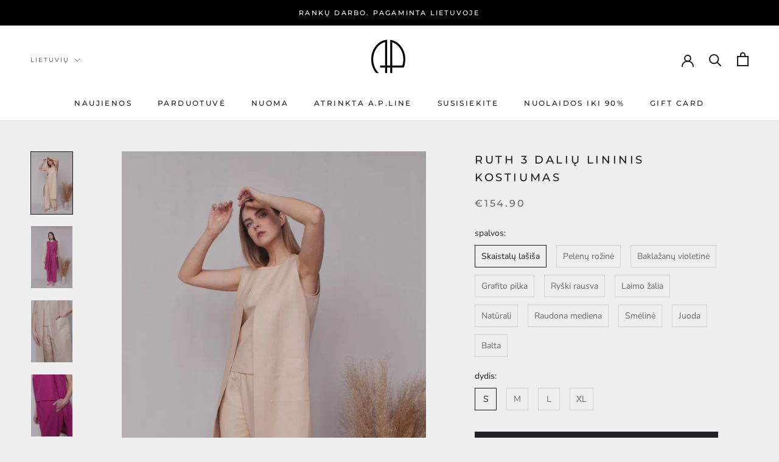

--- FILE ---
content_type: text/html; charset=utf-8
request_url: https://www.ap-line.com/products/ruth-3-piece-linen-suit
body_size: 71316
content:
<!doctype html>

<html class="no-js" lang="lt">
  <head>
<meta name="p:domain_verify" content="4a438fdcc517373ff3159536c4f2c33e"/>
    <!-- Global site tag (gtag.js) - Google Analytics -->
<script async src="https://www.googletagmanager.com/gtag/js?id=G-B9D5GYFS3L"></script>
<script>
  window.dataLayer = window.dataLayer || [];
  function gtag(){dataLayer.push(arguments);}
  gtag('js', new Date());

  gtag('config', 'G-B9D5GYFS3L');
</script>
    <meta name="facebook-domain-verification" content="22pvc555knqznd8ua9day1an2qe9hz" />
    <meta name="verify-paysera" content="9970c4375c73f52bc3e9e7d78cca10f4">
    <meta charset="utf-8"> 
    <meta http-equiv="X-UA-Compatible" content="IE=edge,chrome=1">
    <meta name="viewport" content="width=device-width, initial-scale=1.0, height=device-height, minimum-scale=1.0, maximum-scale=1.0">
    <meta name="theme-color" content="">

    <title>
      Ruth 3 dalių lininis kostiumas &ndash; A.P. Line
    </title><meta name="description" content="Jums patiks šis minimalistinis 3 dalių lininis kostiumas dėl jo universalumo, kurį galima dėvėti kaip komplektą ir visus drabužius derinti atskirai! Rinkinį sudaro plačios kelnės su elastiniu juosmeniu ir šoninėmis kišenėmis, marškinėliai be rankovių ir ilgo kirpimo berankove liemenė su dviem kišenėmis. Audinys: 100% g"><link rel="canonical" href="https://www.ap-line.com/products/ruth-3-piece-linen-suit"><link rel="shortcut icon" href="//www.ap-line.com/cdn/shop/files/checkout_logo_5_96x.png?v=1613150367" type="image/png"><meta property="og:type" content="product">
  <meta property="og:title" content="Ruth 3 dalių lininis kostiumas"><meta property="og:image" content="http://www.ap-line.com/cdn/shop/products/2-9-scaled_4314c257-d9e9-425b-9086-cf8b8df8458a.jpg?v=1623876190">
    <meta property="og:image:secure_url" content="https://www.ap-line.com/cdn/shop/products/2-9-scaled_4314c257-d9e9-425b-9086-cf8b8df8458a.jpg?v=1623876190">
    <meta property="og:image:width" content="1707">
    <meta property="og:image:height" content="2560"><meta property="product:price:amount" content="154.90">
  <meta property="product:price:currency" content="EUR"><meta property="og:description" content="Jums patiks šis minimalistinis 3 dalių lininis kostiumas dėl jo universalumo, kurį galima dėvėti kaip komplektą ir visus drabužius derinti atskirai! Rinkinį sudaro plačios kelnės su elastiniu juosmeniu ir šoninėmis kišenėmis, marškinėliai be rankovių ir ilgo kirpimo berankove liemenė su dviem kišenėmis. Audinys: 100% g"><meta property="og:url" content="https://www.ap-line.com/products/ruth-3-piece-linen-suit">
<meta property="og:site_name" content="A.P. Line"><meta name="twitter:card" content="summary"><meta name="twitter:title" content="Ruth 3 dalių lininis kostiumas">
  <meta name="twitter:description" content="Jums patiks šis minimalistinis 3 dalių lininis kostiumas dėl jo universalumo, kurį galima dėvėti kaip komplektą ir visus drabužius&amp;nbsp;derinti atskirai! Rinkinį sudaro plačios kelnės su elastiniu juosmeniu ir šoninėmis kišenėmis, marškinėliai be rankovių ir ilgo kirpimo berankove liemenė su dviem kišenėmis.
Audinys: 100% grynas ir minkštas linas.
- Patobulinkite savo stilių su šiuo aukščiausios kokybės rinkiniu. Šis kostiumas pagamintas pagal jūsų poreikius.
- APLine rinkinys puikiai tinka kaip laisvalaikio apranga kasdienai ar ypatingoms progoms, tokioms kaip vakarėliai, vestuvės, pamergių apranga.">
  <meta name="twitter:image" content="https://www.ap-line.com/cdn/shop/products/2-9-scaled_4314c257-d9e9-425b-9086-cf8b8df8458a_600x600_crop_center.jpg?v=1623876190">
    <style>
  @font-face {
  font-family: Montserrat;
  font-weight: 500;
  font-style: normal;
  font-display: fallback;
  src: url("//www.ap-line.com/cdn/fonts/montserrat/montserrat_n5.07ef3781d9c78c8b93c98419da7ad4fbeebb6635.woff2") format("woff2"),
       url("//www.ap-line.com/cdn/fonts/montserrat/montserrat_n5.adf9b4bd8b0e4f55a0b203cdd84512667e0d5e4d.woff") format("woff");
}

  @font-face {
  font-family: "Nunito Sans";
  font-weight: 400;
  font-style: normal;
  font-display: fallback;
  src: url("//www.ap-line.com/cdn/fonts/nunito_sans/nunitosans_n4.0276fe080df0ca4e6a22d9cb55aed3ed5ba6b1da.woff2") format("woff2"),
       url("//www.ap-line.com/cdn/fonts/nunito_sans/nunitosans_n4.b4964bee2f5e7fd9c3826447e73afe2baad607b7.woff") format("woff");
}


  @font-face {
  font-family: "Nunito Sans";
  font-weight: 700;
  font-style: normal;
  font-display: fallback;
  src: url("//www.ap-line.com/cdn/fonts/nunito_sans/nunitosans_n7.25d963ed46da26098ebeab731e90d8802d989fa5.woff2") format("woff2"),
       url("//www.ap-line.com/cdn/fonts/nunito_sans/nunitosans_n7.d32e3219b3d2ec82285d3027bd673efc61a996c8.woff") format("woff");
}

  @font-face {
  font-family: "Nunito Sans";
  font-weight: 400;
  font-style: italic;
  font-display: fallback;
  src: url("//www.ap-line.com/cdn/fonts/nunito_sans/nunitosans_i4.6e408730afac1484cf297c30b0e67c86d17fc586.woff2") format("woff2"),
       url("//www.ap-line.com/cdn/fonts/nunito_sans/nunitosans_i4.c9b6dcbfa43622b39a5990002775a8381942ae38.woff") format("woff");
}

  @font-face {
  font-family: "Nunito Sans";
  font-weight: 700;
  font-style: italic;
  font-display: fallback;
  src: url("//www.ap-line.com/cdn/fonts/nunito_sans/nunitosans_i7.8c1124729eec046a321e2424b2acf328c2c12139.woff2") format("woff2"),
       url("//www.ap-line.com/cdn/fonts/nunito_sans/nunitosans_i7.af4cda04357273e0996d21184432bcb14651a64d.woff") format("woff");
}


  :root {
    --heading-font-family : Montserrat, sans-serif;
    --heading-font-weight : 500;
    --heading-font-style  : normal;

    --text-font-family : "Nunito Sans", sans-serif;
    --text-font-weight : 400;
    --text-font-style  : normal;

    --base-text-font-size   : 14px;
    --default-text-font-size: 14px;--background          : #efefef;
    --background-rgb      : 239, 239, 239;
    --light-background    : #ffffff;
    --light-background-rgb: 255, 255, 255;
    --heading-color       : #1c1b1b;
    --text-color          : #1c1b1b;
    --text-color-rgb      : 28, 27, 27;
    --text-color-light    : #6a6a6a;
    --text-color-light-rgb: 106, 106, 106;
    --link-color          : #6a6a6a;
    --link-color-rgb      : 106, 106, 106;
    --border-color        : #cfcfcf;
    --border-color-rgb    : 207, 207, 207;

    --button-background    : #1c1b1b;
    --button-background-rgb: 28, 27, 27;
    --button-text-color    : #ffffff;

    --header-background       : #ffffff;
    --header-heading-color    : #1c1b1b;
    --header-light-text-color : #6a6a6a;
    --header-border-color     : #dddddd;

    --footer-background    : #ffffff;
    --footer-text-color    : #6a6a6a;
    --footer-heading-color : #1c1b1b;
    --footer-border-color  : #e9e9e9;

    --navigation-background      : #1c1b1b;
    --navigation-background-rgb  : 28, 27, 27;
    --navigation-text-color      : #ffffff;
    --navigation-text-color-light: rgba(255, 255, 255, 0.5);
    --navigation-border-color    : rgba(255, 255, 255, 0.25);

    --newsletter-popup-background     : #1c1b1b;
    --newsletter-popup-text-color     : #ffffff;
    --newsletter-popup-text-color-rgb : 255, 255, 255;

    --secondary-elements-background       : #1c1b1b;
    --secondary-elements-background-rgb   : 28, 27, 27;
    --secondary-elements-text-color       : #ffffff;
    --secondary-elements-text-color-light : rgba(255, 255, 255, 0.5);
    --secondary-elements-border-color     : rgba(255, 255, 255, 0.25);

    --product-sale-price-color    : #f94c43;
    --product-sale-price-color-rgb: 249, 76, 67;

    /* Shopify related variables */
    --payment-terms-background-color: #efefef;

    /* Products */

    --horizontal-spacing-four-products-per-row: 20px;
        --horizontal-spacing-two-products-per-row : 20px;

    --vertical-spacing-four-products-per-row: 40px;
        --vertical-spacing-two-products-per-row : 50px;

    /* Animation */
    --drawer-transition-timing: cubic-bezier(0.645, 0.045, 0.355, 1);
    --header-base-height: 80px; /* We set a default for browsers that do not support CSS variables */

    /* Cursors */
    --cursor-zoom-in-svg    : url(//www.ap-line.com/cdn/shop/t/7/assets/cursor-zoom-in.svg?v=170532930330058140181621499336);
    --cursor-zoom-in-2x-svg : url(//www.ap-line.com/cdn/shop/t/7/assets/cursor-zoom-in-2x.svg?v=56685658183649387561621499336);
  }
</style>

<script>
  // IE11 does not have support for CSS variables, so we have to polyfill them
  if (!(((window || {}).CSS || {}).supports && window.CSS.supports('(--a: 0)'))) {
    const script = document.createElement('script');
    script.type = 'text/javascript';
    script.src = 'https://cdn.jsdelivr.net/npm/css-vars-ponyfill@2';
    script.onload = function() {
      cssVars({});
    };

    document.getElementsByTagName('head')[0].appendChild(script);
  }
</script>

    <script>window.performance && window.performance.mark && window.performance.mark('shopify.content_for_header.start');</script><meta name="facebook-domain-verification" content="ygk8xz2hxjg7txeaoaz61168i1cje3">
<meta name="facebook-domain-verification" content="22pvc555knqznd8ua9day1an2qe9hz">
<meta id="shopify-digital-wallet" name="shopify-digital-wallet" content="/10658290/digital_wallets/dialog">
<meta name="shopify-checkout-api-token" content="1dc6dbbbc4948d7c6caf3ff319b17acf">
<meta id="in-context-paypal-metadata" data-shop-id="10658290" data-venmo-supported="false" data-environment="production" data-locale="en_US" data-paypal-v4="true" data-currency="EUR">
<link rel="alternate" hreflang="x-default" href="https://www.ap-line.com/products/ruth-3-piece-linen-suit">
<link rel="alternate" hreflang="lt" href="https://www.ap-line.com/products/ruth-3-piece-linen-suit">
<link rel="alternate" hreflang="en" href="https://www.ap-line.com/en/products/ruth-3-piece-linen-suit">
<link rel="alternate" type="application/json+oembed" href="https://www.ap-line.com/products/ruth-3-piece-linen-suit.oembed">
<script async="async" src="/checkouts/internal/preloads.js?locale=lt-LT"></script>
<link rel="preconnect" href="https://shop.app" crossorigin="anonymous">
<script async="async" src="https://shop.app/checkouts/internal/preloads.js?locale=lt-LT&shop_id=10658290" crossorigin="anonymous"></script>
<script id="apple-pay-shop-capabilities" type="application/json">{"shopId":10658290,"countryCode":"LT","currencyCode":"EUR","merchantCapabilities":["supports3DS"],"merchantId":"gid:\/\/shopify\/Shop\/10658290","merchantName":"A.P. Line","requiredBillingContactFields":["postalAddress","email","phone"],"requiredShippingContactFields":["postalAddress","email","phone"],"shippingType":"shipping","supportedNetworks":["visa","masterCard","amex"],"total":{"type":"pending","label":"A.P. Line","amount":"1.00"},"shopifyPaymentsEnabled":true,"supportsSubscriptions":true}</script>
<script id="shopify-features" type="application/json">{"accessToken":"1dc6dbbbc4948d7c6caf3ff319b17acf","betas":["rich-media-storefront-analytics"],"domain":"www.ap-line.com","predictiveSearch":true,"shopId":10658290,"locale":"lt"}</script>
<script>var Shopify = Shopify || {};
Shopify.shop = "a-p-line.myshopify.com";
Shopify.locale = "lt";
Shopify.currency = {"active":"EUR","rate":"1.0"};
Shopify.country = "LT";
Shopify.theme = {"name":"Prestige","id":120246239325,"schema_name":"Prestige","schema_version":"4.14.5","theme_store_id":855,"role":"main"};
Shopify.theme.handle = "null";
Shopify.theme.style = {"id":null,"handle":null};
Shopify.cdnHost = "www.ap-line.com/cdn";
Shopify.routes = Shopify.routes || {};
Shopify.routes.root = "/";</script>
<script type="module">!function(o){(o.Shopify=o.Shopify||{}).modules=!0}(window);</script>
<script>!function(o){function n(){var o=[];function n(){o.push(Array.prototype.slice.apply(arguments))}return n.q=o,n}var t=o.Shopify=o.Shopify||{};t.loadFeatures=n(),t.autoloadFeatures=n()}(window);</script>
<script>
  window.ShopifyPay = window.ShopifyPay || {};
  window.ShopifyPay.apiHost = "shop.app\/pay";
  window.ShopifyPay.redirectState = null;
</script>
<script id="shop-js-analytics" type="application/json">{"pageType":"product"}</script>
<script defer="defer" async type="module" src="//www.ap-line.com/cdn/shopifycloud/shop-js/modules/v2/client.init-shop-cart-sync_BN7fPSNr.en.esm.js"></script>
<script defer="defer" async type="module" src="//www.ap-line.com/cdn/shopifycloud/shop-js/modules/v2/chunk.common_Cbph3Kss.esm.js"></script>
<script defer="defer" async type="module" src="//www.ap-line.com/cdn/shopifycloud/shop-js/modules/v2/chunk.modal_DKumMAJ1.esm.js"></script>
<script type="module">
  await import("//www.ap-line.com/cdn/shopifycloud/shop-js/modules/v2/client.init-shop-cart-sync_BN7fPSNr.en.esm.js");
await import("//www.ap-line.com/cdn/shopifycloud/shop-js/modules/v2/chunk.common_Cbph3Kss.esm.js");
await import("//www.ap-line.com/cdn/shopifycloud/shop-js/modules/v2/chunk.modal_DKumMAJ1.esm.js");

  window.Shopify.SignInWithShop?.initShopCartSync?.({"fedCMEnabled":true,"windoidEnabled":true});

</script>
<script>
  window.Shopify = window.Shopify || {};
  if (!window.Shopify.featureAssets) window.Shopify.featureAssets = {};
  window.Shopify.featureAssets['shop-js'] = {"shop-cart-sync":["modules/v2/client.shop-cart-sync_CJVUk8Jm.en.esm.js","modules/v2/chunk.common_Cbph3Kss.esm.js","modules/v2/chunk.modal_DKumMAJ1.esm.js"],"init-fed-cm":["modules/v2/client.init-fed-cm_7Fvt41F4.en.esm.js","modules/v2/chunk.common_Cbph3Kss.esm.js","modules/v2/chunk.modal_DKumMAJ1.esm.js"],"init-shop-email-lookup-coordinator":["modules/v2/client.init-shop-email-lookup-coordinator_Cc088_bR.en.esm.js","modules/v2/chunk.common_Cbph3Kss.esm.js","modules/v2/chunk.modal_DKumMAJ1.esm.js"],"init-windoid":["modules/v2/client.init-windoid_hPopwJRj.en.esm.js","modules/v2/chunk.common_Cbph3Kss.esm.js","modules/v2/chunk.modal_DKumMAJ1.esm.js"],"shop-button":["modules/v2/client.shop-button_B0jaPSNF.en.esm.js","modules/v2/chunk.common_Cbph3Kss.esm.js","modules/v2/chunk.modal_DKumMAJ1.esm.js"],"shop-cash-offers":["modules/v2/client.shop-cash-offers_DPIskqss.en.esm.js","modules/v2/chunk.common_Cbph3Kss.esm.js","modules/v2/chunk.modal_DKumMAJ1.esm.js"],"shop-toast-manager":["modules/v2/client.shop-toast-manager_CK7RT69O.en.esm.js","modules/v2/chunk.common_Cbph3Kss.esm.js","modules/v2/chunk.modal_DKumMAJ1.esm.js"],"init-shop-cart-sync":["modules/v2/client.init-shop-cart-sync_BN7fPSNr.en.esm.js","modules/v2/chunk.common_Cbph3Kss.esm.js","modules/v2/chunk.modal_DKumMAJ1.esm.js"],"init-customer-accounts-sign-up":["modules/v2/client.init-customer-accounts-sign-up_CfPf4CXf.en.esm.js","modules/v2/client.shop-login-button_DeIztwXF.en.esm.js","modules/v2/chunk.common_Cbph3Kss.esm.js","modules/v2/chunk.modal_DKumMAJ1.esm.js"],"pay-button":["modules/v2/client.pay-button_CgIwFSYN.en.esm.js","modules/v2/chunk.common_Cbph3Kss.esm.js","modules/v2/chunk.modal_DKumMAJ1.esm.js"],"init-customer-accounts":["modules/v2/client.init-customer-accounts_DQ3x16JI.en.esm.js","modules/v2/client.shop-login-button_DeIztwXF.en.esm.js","modules/v2/chunk.common_Cbph3Kss.esm.js","modules/v2/chunk.modal_DKumMAJ1.esm.js"],"avatar":["modules/v2/client.avatar_BTnouDA3.en.esm.js"],"init-shop-for-new-customer-accounts":["modules/v2/client.init-shop-for-new-customer-accounts_CsZy_esa.en.esm.js","modules/v2/client.shop-login-button_DeIztwXF.en.esm.js","modules/v2/chunk.common_Cbph3Kss.esm.js","modules/v2/chunk.modal_DKumMAJ1.esm.js"],"shop-follow-button":["modules/v2/client.shop-follow-button_BRMJjgGd.en.esm.js","modules/v2/chunk.common_Cbph3Kss.esm.js","modules/v2/chunk.modal_DKumMAJ1.esm.js"],"checkout-modal":["modules/v2/client.checkout-modal_B9Drz_yf.en.esm.js","modules/v2/chunk.common_Cbph3Kss.esm.js","modules/v2/chunk.modal_DKumMAJ1.esm.js"],"shop-login-button":["modules/v2/client.shop-login-button_DeIztwXF.en.esm.js","modules/v2/chunk.common_Cbph3Kss.esm.js","modules/v2/chunk.modal_DKumMAJ1.esm.js"],"lead-capture":["modules/v2/client.lead-capture_DXYzFM3R.en.esm.js","modules/v2/chunk.common_Cbph3Kss.esm.js","modules/v2/chunk.modal_DKumMAJ1.esm.js"],"shop-login":["modules/v2/client.shop-login_CA5pJqmO.en.esm.js","modules/v2/chunk.common_Cbph3Kss.esm.js","modules/v2/chunk.modal_DKumMAJ1.esm.js"],"payment-terms":["modules/v2/client.payment-terms_BxzfvcZJ.en.esm.js","modules/v2/chunk.common_Cbph3Kss.esm.js","modules/v2/chunk.modal_DKumMAJ1.esm.js"]};
</script>
<script>(function() {
  var isLoaded = false;
  function asyncLoad() {
    if (isLoaded) return;
    isLoaded = true;
    var urls = ["https:\/\/omnisnippet1.com\/platforms\/shopify.js?source=scriptTag\u0026v=2025-05-28T08\u0026shop=a-p-line.myshopify.com","https:\/\/wishlisthero-assets.revampco.com\/store-front\/bundle2.js?shop=a-p-line.myshopify.com","https:\/\/wishlisthero-assets.revampco.com\/store-front\/bundle2.js?shop=a-p-line.myshopify.com","https:\/\/wishlisthero-assets.revampco.com\/store-front\/bundle2.js?shop=a-p-line.myshopify.com","https:\/\/wishlisthero-assets.revampco.com\/store-front\/bundle2.js?shop=a-p-line.myshopify.com","https:\/\/wishlisthero-assets.revampco.com\/store-front\/bundle2.js?shop=a-p-line.myshopify.com","https:\/\/wishlisthero-assets.revampco.com\/store-front\/bundle2.js?shop=a-p-line.myshopify.com","https:\/\/wishlisthero-assets.revampco.com\/store-front\/bundle2.js?shop=a-p-line.myshopify.com","https:\/\/wishlisthero-assets.revampco.com\/store-front\/bundle2.js?shop=a-p-line.myshopify.com","https:\/\/wishlisthero-assets.revampco.com\/store-front\/bundle2.js?shop=a-p-line.myshopify.com","https:\/\/wishlisthero-assets.revampco.com\/store-front\/bundle2.js?shop=a-p-line.myshopify.com","https:\/\/wishlisthero-assets.revampco.com\/store-front\/bundle2.js?shop=a-p-line.myshopify.com","https:\/\/app.covet.pics\/covet-pics-widget-inject.js?shop=a-p-line.myshopify.com"];
    for (var i = 0; i < urls.length; i++) {
      var s = document.createElement('script');
      s.type = 'text/javascript';
      s.async = true;
      s.src = urls[i];
      var x = document.getElementsByTagName('script')[0];
      x.parentNode.insertBefore(s, x);
    }
  };
  if(window.attachEvent) {
    window.attachEvent('onload', asyncLoad);
  } else {
    window.addEventListener('load', asyncLoad, false);
  }
})();</script>
<script id="__st">var __st={"a":10658290,"offset":7200,"reqid":"e7c38331-115d-4f56-88b7-35cee9048a4f-1769885089","pageurl":"www.ap-line.com\/products\/ruth-3-piece-linen-suit","u":"9477199413b0","p":"product","rtyp":"product","rid":6565522309213};</script>
<script>window.ShopifyPaypalV4VisibilityTracking = true;</script>
<script id="captcha-bootstrap">!function(){'use strict';const t='contact',e='account',n='new_comment',o=[[t,t],['blogs',n],['comments',n],[t,'customer']],c=[[e,'customer_login'],[e,'guest_login'],[e,'recover_customer_password'],[e,'create_customer']],r=t=>t.map((([t,e])=>`form[action*='/${t}']:not([data-nocaptcha='true']) input[name='form_type'][value='${e}']`)).join(','),a=t=>()=>t?[...document.querySelectorAll(t)].map((t=>t.form)):[];function s(){const t=[...o],e=r(t);return a(e)}const i='password',u='form_key',d=['recaptcha-v3-token','g-recaptcha-response','h-captcha-response',i],f=()=>{try{return window.sessionStorage}catch{return}},m='__shopify_v',_=t=>t.elements[u];function p(t,e,n=!1){try{const o=window.sessionStorage,c=JSON.parse(o.getItem(e)),{data:r}=function(t){const{data:e,action:n}=t;return t[m]||n?{data:e,action:n}:{data:t,action:n}}(c);for(const[e,n]of Object.entries(r))t.elements[e]&&(t.elements[e].value=n);n&&o.removeItem(e)}catch(o){console.error('form repopulation failed',{error:o})}}const l='form_type',E='cptcha';function T(t){t.dataset[E]=!0}const w=window,h=w.document,L='Shopify',v='ce_forms',y='captcha';let A=!1;((t,e)=>{const n=(g='f06e6c50-85a8-45c8-87d0-21a2b65856fe',I='https://cdn.shopify.com/shopifycloud/storefront-forms-hcaptcha/ce_storefront_forms_captcha_hcaptcha.v1.5.2.iife.js',D={infoText:'Saugo „hCaptcha“',privacyText:'Privatumas',termsText:'Sąlygos'},(t,e,n)=>{const o=w[L][v],c=o.bindForm;if(c)return c(t,g,e,D).then(n);var r;o.q.push([[t,g,e,D],n]),r=I,A||(h.body.append(Object.assign(h.createElement('script'),{id:'captcha-provider',async:!0,src:r})),A=!0)});var g,I,D;w[L]=w[L]||{},w[L][v]=w[L][v]||{},w[L][v].q=[],w[L][y]=w[L][y]||{},w[L][y].protect=function(t,e){n(t,void 0,e),T(t)},Object.freeze(w[L][y]),function(t,e,n,w,h,L){const[v,y,A,g]=function(t,e,n){const i=e?o:[],u=t?c:[],d=[...i,...u],f=r(d),m=r(i),_=r(d.filter((([t,e])=>n.includes(e))));return[a(f),a(m),a(_),s()]}(w,h,L),I=t=>{const e=t.target;return e instanceof HTMLFormElement?e:e&&e.form},D=t=>v().includes(t);t.addEventListener('submit',(t=>{const e=I(t);if(!e)return;const n=D(e)&&!e.dataset.hcaptchaBound&&!e.dataset.recaptchaBound,o=_(e),c=g().includes(e)&&(!o||!o.value);(n||c)&&t.preventDefault(),c&&!n&&(function(t){try{if(!f())return;!function(t){const e=f();if(!e)return;const n=_(t);if(!n)return;const o=n.value;o&&e.removeItem(o)}(t);const e=Array.from(Array(32),(()=>Math.random().toString(36)[2])).join('');!function(t,e){_(t)||t.append(Object.assign(document.createElement('input'),{type:'hidden',name:u})),t.elements[u].value=e}(t,e),function(t,e){const n=f();if(!n)return;const o=[...t.querySelectorAll(`input[type='${i}']`)].map((({name:t})=>t)),c=[...d,...o],r={};for(const[a,s]of new FormData(t).entries())c.includes(a)||(r[a]=s);n.setItem(e,JSON.stringify({[m]:1,action:t.action,data:r}))}(t,e)}catch(e){console.error('failed to persist form',e)}}(e),e.submit())}));const S=(t,e)=>{t&&!t.dataset[E]&&(n(t,e.some((e=>e===t))),T(t))};for(const o of['focusin','change'])t.addEventListener(o,(t=>{const e=I(t);D(e)&&S(e,y())}));const B=e.get('form_key'),M=e.get(l),P=B&&M;t.addEventListener('DOMContentLoaded',(()=>{const t=y();if(P)for(const e of t)e.elements[l].value===M&&p(e,B);[...new Set([...A(),...v().filter((t=>'true'===t.dataset.shopifyCaptcha))])].forEach((e=>S(e,t)))}))}(h,new URLSearchParams(w.location.search),n,t,e,['guest_login'])})(!0,!0)}();</script>
<script integrity="sha256-4kQ18oKyAcykRKYeNunJcIwy7WH5gtpwJnB7kiuLZ1E=" data-source-attribution="shopify.loadfeatures" defer="defer" src="//www.ap-line.com/cdn/shopifycloud/storefront/assets/storefront/load_feature-a0a9edcb.js" crossorigin="anonymous"></script>
<script crossorigin="anonymous" defer="defer" src="//www.ap-line.com/cdn/shopifycloud/storefront/assets/shopify_pay/storefront-65b4c6d7.js?v=20250812"></script>
<script data-source-attribution="shopify.dynamic_checkout.dynamic.init">var Shopify=Shopify||{};Shopify.PaymentButton=Shopify.PaymentButton||{isStorefrontPortableWallets:!0,init:function(){window.Shopify.PaymentButton.init=function(){};var t=document.createElement("script");t.src="https://www.ap-line.com/cdn/shopifycloud/portable-wallets/latest/portable-wallets.lt.js",t.type="module",document.head.appendChild(t)}};
</script>
<script data-source-attribution="shopify.dynamic_checkout.buyer_consent">
  function portableWalletsHideBuyerConsent(e){var t=document.getElementById("shopify-buyer-consent"),n=document.getElementById("shopify-subscription-policy-button");t&&n&&(t.classList.add("hidden"),t.setAttribute("aria-hidden","true"),n.removeEventListener("click",e))}function portableWalletsShowBuyerConsent(e){var t=document.getElementById("shopify-buyer-consent"),n=document.getElementById("shopify-subscription-policy-button");t&&n&&(t.classList.remove("hidden"),t.removeAttribute("aria-hidden"),n.addEventListener("click",e))}window.Shopify?.PaymentButton&&(window.Shopify.PaymentButton.hideBuyerConsent=portableWalletsHideBuyerConsent,window.Shopify.PaymentButton.showBuyerConsent=portableWalletsShowBuyerConsent);
</script>
<script>
  function portableWalletsCleanup(e){e&&e.src&&console.error("Failed to load portable wallets script "+e.src);var t=document.querySelectorAll("shopify-accelerated-checkout .shopify-payment-button__skeleton, shopify-accelerated-checkout-cart .wallet-cart-button__skeleton"),e=document.getElementById("shopify-buyer-consent");for(let e=0;e<t.length;e++)t[e].remove();e&&e.remove()}function portableWalletsNotLoadedAsModule(e){e instanceof ErrorEvent&&"string"==typeof e.message&&e.message.includes("import.meta")&&"string"==typeof e.filename&&e.filename.includes("portable-wallets")&&(window.removeEventListener("error",portableWalletsNotLoadedAsModule),window.Shopify.PaymentButton.failedToLoad=e,"loading"===document.readyState?document.addEventListener("DOMContentLoaded",window.Shopify.PaymentButton.init):window.Shopify.PaymentButton.init())}window.addEventListener("error",portableWalletsNotLoadedAsModule);
</script>

<script type="module" src="https://www.ap-line.com/cdn/shopifycloud/portable-wallets/latest/portable-wallets.lt.js" onError="portableWalletsCleanup(this)" crossorigin="anonymous"></script>
<script nomodule>
  document.addEventListener("DOMContentLoaded", portableWalletsCleanup);
</script>

<link id="shopify-accelerated-checkout-styles" rel="stylesheet" media="screen" href="https://www.ap-line.com/cdn/shopifycloud/portable-wallets/latest/accelerated-checkout-backwards-compat.css" crossorigin="anonymous">
<style id="shopify-accelerated-checkout-cart">
        #shopify-buyer-consent {
  margin-top: 1em;
  display: inline-block;
  width: 100%;
}

#shopify-buyer-consent.hidden {
  display: none;
}

#shopify-subscription-policy-button {
  background: none;
  border: none;
  padding: 0;
  text-decoration: underline;
  font-size: inherit;
  cursor: pointer;
}

#shopify-subscription-policy-button::before {
  box-shadow: none;
}

      </style>

<script>window.performance && window.performance.mark && window.performance.mark('shopify.content_for_header.end');</script>

    <link rel="stylesheet" href="//www.ap-line.com/cdn/shop/t/7/assets/theme.css?v=172510992918465899441625497230">

    <script>// This allows to expose several variables to the global scope, to be used in scripts
      window.theme = {
        pageType: "product",
        moneyFormat: "€{{amount}}",
        moneyWithCurrencyFormat: "€{{amount}} EUR",
        productImageSize: "tall",
        searchMode: "product",
        showPageTransition: false,
        showElementStaggering: true,
        showImageZooming: true
      };

      window.routes = {
        rootUrl: "\/",
        rootUrlWithoutSlash: '',
        cartUrl: "\/cart",
        cartAddUrl: "\/cart\/add",
        cartChangeUrl: "\/cart\/change",
        searchUrl: "\/search",
        productRecommendationsUrl: "\/recommendations\/products"
      };

      window.languages = {
        cartAddNote: "Pridėti užsakymo pastabą",
        cartEditNote: "Redaguoti užsakymo pastabą",
        productImageLoadingError: "Šio vaizdo nepavyko įkelti. Pabandykite iš naujo įkelti puslapį.",
        productFormAddToCart: "Į krepšelį",
        productFormUnavailable: "Nepasiekiamas",
        productFormSoldOut: "Išparduota",
        shippingEstimatorOneResult: "Galimas 1 variantas:",
        shippingEstimatorMoreResults: "Galimos {{count}} parinktys:",
        shippingEstimatorNoResults: "Siuntimo nepavyko rasti"
      };

      window.lazySizesConfig = {
        loadHidden: false,
        hFac: 0.5,
        expFactor: 2,
        ricTimeout: 150,
        lazyClass: 'Image--lazyLoad',
        loadingClass: 'Image--lazyLoading',
        loadedClass: 'Image--lazyLoaded'
      };

      document.documentElement.className = document.documentElement.className.replace('no-js', 'js');
      document.documentElement.style.setProperty('--window-height', window.innerHeight + 'px');

      // We do a quick detection of some features (we could use Modernizr but for so little...)
      (function() {
        document.documentElement.className += ((window.CSS && window.CSS.supports('(position: sticky) or (position: -webkit-sticky)')) ? ' supports-sticky' : ' no-supports-sticky');
        document.documentElement.className += (window.matchMedia('(-moz-touch-enabled: 1), (hover: none)')).matches ? ' no-supports-hover' : ' supports-hover';
      }());
    </script>

    <script src="//www.ap-line.com/cdn/shop/t/7/assets/lazysizes.min.js?v=174358363404432586981621499317" async></script><script src="https://polyfill-fastly.net/v3/polyfill.min.js?unknown=polyfill&features=fetch,Element.prototype.closest,Element.prototype.remove,Element.prototype.classList,Array.prototype.includes,Array.prototype.fill,Object.assign,CustomEvent,IntersectionObserver,IntersectionObserverEntry,URL" defer></script>
    <script src="//www.ap-line.com/cdn/shop/t/7/assets/libs.min.js?v=26178543184394469741621499317" defer></script>
    <script src="//www.ap-line.com/cdn/shop/t/7/assets/theme.min.js?v=67427764916843642421625497231" defer></script>
    <script src="//www.ap-line.com/cdn/shop/t/7/assets/custom.js?v=183944157590872491501621499318" defer></script>

    <script>
      (function () {
        window.onpageshow = function() {
          if (window.theme.showPageTransition) {
            var pageTransition = document.querySelector('.PageTransition');

            if (pageTransition) {
              pageTransition.style.visibility = 'visible';
              pageTransition.style.opacity = '0';
            }
          }

          // When the page is loaded from the cache, we have to reload the cart content
          document.documentElement.dispatchEvent(new CustomEvent('cart:refresh', {
            bubbles: true
          }));
        };
      })();
    </script>

    
  <script type="application/ld+json">
  {
    "@context": "http://schema.org",
    "@type": "Product",
  "@id": "https:\/\/www.ap-line.com\/products\/ruth-3-piece-linen-suit#product",
    "offers": [{
          "@type": "Offer",
          "name": "Skaistalų lašiša \/ S",
          "availability":"https://schema.org/OutOfStock",
          "price": 154.9,
          "priceCurrency": "EUR",
          "priceValidUntil": "2026-02-10","url": "/products/ruth-3-piece-linen-suit?variant=39317212430429"
        },
{
          "@type": "Offer",
          "name": "Skaistalų lašiša \/ M",
          "availability":"https://schema.org/OutOfStock",
          "price": 154.9,
          "priceCurrency": "EUR",
          "priceValidUntil": "2026-02-10","url": "/products/ruth-3-piece-linen-suit?variant=39317212463197"
        },
{
          "@type": "Offer",
          "name": "Skaistalų lašiša \/ L",
          "availability":"https://schema.org/OutOfStock",
          "price": 154.9,
          "priceCurrency": "EUR",
          "priceValidUntil": "2026-02-10","url": "/products/ruth-3-piece-linen-suit?variant=39317212495965"
        },
{
          "@type": "Offer",
          "name": "Skaistalų lašiša \/ XL",
          "availability":"https://schema.org/OutOfStock",
          "price": 154.9,
          "priceCurrency": "EUR",
          "priceValidUntil": "2026-02-10","url": "/products/ruth-3-piece-linen-suit?variant=39317212528733"
        },
{
          "@type": "Offer",
          "name": "Pelenų rožinė \/ S",
          "availability":"https://schema.org/OutOfStock",
          "price": 154.9,
          "priceCurrency": "EUR",
          "priceValidUntil": "2026-02-10","url": "/products/ruth-3-piece-linen-suit?variant=39317212561501"
        },
{
          "@type": "Offer",
          "name": "Pelenų rožinė \/ M",
          "availability":"https://schema.org/OutOfStock",
          "price": 154.9,
          "priceCurrency": "EUR",
          "priceValidUntil": "2026-02-10","url": "/products/ruth-3-piece-linen-suit?variant=39317212594269"
        },
{
          "@type": "Offer",
          "name": "Pelenų rožinė \/ L",
          "availability":"https://schema.org/OutOfStock",
          "price": 154.9,
          "priceCurrency": "EUR",
          "priceValidUntil": "2026-02-10","url": "/products/ruth-3-piece-linen-suit?variant=39317212627037"
        },
{
          "@type": "Offer",
          "name": "Pelenų rožinė \/ XL",
          "availability":"https://schema.org/OutOfStock",
          "price": 154.9,
          "priceCurrency": "EUR",
          "priceValidUntil": "2026-02-10","url": "/products/ruth-3-piece-linen-suit?variant=39317212659805"
        },
{
          "@type": "Offer",
          "name": "Baklažanų violetinė \/ S",
          "availability":"https://schema.org/OutOfStock",
          "price": 154.9,
          "priceCurrency": "EUR",
          "priceValidUntil": "2026-02-10","url": "/products/ruth-3-piece-linen-suit?variant=39317212692573"
        },
{
          "@type": "Offer",
          "name": "Baklažanų violetinė \/ M",
          "availability":"https://schema.org/OutOfStock",
          "price": 154.9,
          "priceCurrency": "EUR",
          "priceValidUntil": "2026-02-10","url": "/products/ruth-3-piece-linen-suit?variant=39317212725341"
        },
{
          "@type": "Offer",
          "name": "Baklažanų violetinė \/ L",
          "availability":"https://schema.org/OutOfStock",
          "price": 154.9,
          "priceCurrency": "EUR",
          "priceValidUntil": "2026-02-10","url": "/products/ruth-3-piece-linen-suit?variant=39317212758109"
        },
{
          "@type": "Offer",
          "name": "Baklažanų violetinė \/ XL",
          "availability":"https://schema.org/OutOfStock",
          "price": 154.9,
          "priceCurrency": "EUR",
          "priceValidUntil": "2026-02-10","url": "/products/ruth-3-piece-linen-suit?variant=39317212790877"
        },
{
          "@type": "Offer",
          "name": "Grafito pilka \/ S",
          "availability":"https://schema.org/OutOfStock",
          "price": 154.9,
          "priceCurrency": "EUR",
          "priceValidUntil": "2026-02-10","url": "/products/ruth-3-piece-linen-suit?variant=39317212823645"
        },
{
          "@type": "Offer",
          "name": "Grafito pilka \/ M",
          "availability":"https://schema.org/OutOfStock",
          "price": 154.9,
          "priceCurrency": "EUR",
          "priceValidUntil": "2026-02-10","url": "/products/ruth-3-piece-linen-suit?variant=39317212856413"
        },
{
          "@type": "Offer",
          "name": "Grafito pilka \/ L",
          "availability":"https://schema.org/OutOfStock",
          "price": 154.9,
          "priceCurrency": "EUR",
          "priceValidUntil": "2026-02-10","url": "/products/ruth-3-piece-linen-suit?variant=39317212889181"
        },
{
          "@type": "Offer",
          "name": "Grafito pilka \/ XL",
          "availability":"https://schema.org/OutOfStock",
          "price": 154.9,
          "priceCurrency": "EUR",
          "priceValidUntil": "2026-02-10","url": "/products/ruth-3-piece-linen-suit?variant=39317212921949"
        },
{
          "@type": "Offer",
          "name": "Ryški rausva \/ S",
          "availability":"https://schema.org/OutOfStock",
          "price": 154.9,
          "priceCurrency": "EUR",
          "priceValidUntil": "2026-02-10","url": "/products/ruth-3-piece-linen-suit?variant=39317212954717"
        },
{
          "@type": "Offer",
          "name": "Ryški rausva \/ M",
          "availability":"https://schema.org/OutOfStock",
          "price": 154.9,
          "priceCurrency": "EUR",
          "priceValidUntil": "2026-02-10","url": "/products/ruth-3-piece-linen-suit?variant=39317212987485"
        },
{
          "@type": "Offer",
          "name": "Ryški rausva \/ L",
          "availability":"https://schema.org/OutOfStock",
          "price": 154.9,
          "priceCurrency": "EUR",
          "priceValidUntil": "2026-02-10","url": "/products/ruth-3-piece-linen-suit?variant=39317213020253"
        },
{
          "@type": "Offer",
          "name": "Ryški rausva \/ XL",
          "availability":"https://schema.org/OutOfStock",
          "price": 154.9,
          "priceCurrency": "EUR",
          "priceValidUntil": "2026-02-10","url": "/products/ruth-3-piece-linen-suit?variant=39317213053021"
        },
{
          "@type": "Offer",
          "name": "Laimo žalia \/ S",
          "availability":"https://schema.org/OutOfStock",
          "price": 154.9,
          "priceCurrency": "EUR",
          "priceValidUntil": "2026-02-10","url": "/products/ruth-3-piece-linen-suit?variant=39317213085789"
        },
{
          "@type": "Offer",
          "name": "Laimo žalia \/ M",
          "availability":"https://schema.org/OutOfStock",
          "price": 154.9,
          "priceCurrency": "EUR",
          "priceValidUntil": "2026-02-10","url": "/products/ruth-3-piece-linen-suit?variant=39317213118557"
        },
{
          "@type": "Offer",
          "name": "Laimo žalia \/ L",
          "availability":"https://schema.org/OutOfStock",
          "price": 154.9,
          "priceCurrency": "EUR",
          "priceValidUntil": "2026-02-10","url": "/products/ruth-3-piece-linen-suit?variant=39317213151325"
        },
{
          "@type": "Offer",
          "name": "Laimo žalia \/ XL",
          "availability":"https://schema.org/OutOfStock",
          "price": 154.9,
          "priceCurrency": "EUR",
          "priceValidUntil": "2026-02-10","url": "/products/ruth-3-piece-linen-suit?variant=39317213184093"
        },
{
          "@type": "Offer",
          "name": "Natūrali \/ S",
          "availability":"https://schema.org/OutOfStock",
          "price": 154.9,
          "priceCurrency": "EUR",
          "priceValidUntil": "2026-02-10","url": "/products/ruth-3-piece-linen-suit?variant=39317213216861"
        },
{
          "@type": "Offer",
          "name": "Natūrali \/ M",
          "availability":"https://schema.org/OutOfStock",
          "price": 154.9,
          "priceCurrency": "EUR",
          "priceValidUntil": "2026-02-10","url": "/products/ruth-3-piece-linen-suit?variant=39317213249629"
        },
{
          "@type": "Offer",
          "name": "Natūrali \/ L",
          "availability":"https://schema.org/OutOfStock",
          "price": 154.9,
          "priceCurrency": "EUR",
          "priceValidUntil": "2026-02-10","url": "/products/ruth-3-piece-linen-suit?variant=39317213282397"
        },
{
          "@type": "Offer",
          "name": "Natūrali \/ XL",
          "availability":"https://schema.org/OutOfStock",
          "price": 154.9,
          "priceCurrency": "EUR",
          "priceValidUntil": "2026-02-10","url": "/products/ruth-3-piece-linen-suit?variant=39317213315165"
        },
{
          "@type": "Offer",
          "name": "Raudona mediena \/ S",
          "availability":"https://schema.org/OutOfStock",
          "price": 154.9,
          "priceCurrency": "EUR",
          "priceValidUntil": "2026-02-10","url": "/products/ruth-3-piece-linen-suit?variant=39317213347933"
        },
{
          "@type": "Offer",
          "name": "Raudona mediena \/ M",
          "availability":"https://schema.org/OutOfStock",
          "price": 154.9,
          "priceCurrency": "EUR",
          "priceValidUntil": "2026-02-10","url": "/products/ruth-3-piece-linen-suit?variant=39317213380701"
        },
{
          "@type": "Offer",
          "name": "Raudona mediena \/ L",
          "availability":"https://schema.org/OutOfStock",
          "price": 154.9,
          "priceCurrency": "EUR",
          "priceValidUntil": "2026-02-10","url": "/products/ruth-3-piece-linen-suit?variant=39317213413469"
        },
{
          "@type": "Offer",
          "name": "Raudona mediena \/ XL",
          "availability":"https://schema.org/OutOfStock",
          "price": 154.9,
          "priceCurrency": "EUR",
          "priceValidUntil": "2026-02-10","url": "/products/ruth-3-piece-linen-suit?variant=39317213446237"
        },
{
          "@type": "Offer",
          "name": "Smėlinė \/ S",
          "availability":"https://schema.org/OutOfStock",
          "price": 154.9,
          "priceCurrency": "EUR",
          "priceValidUntil": "2026-02-10","url": "/products/ruth-3-piece-linen-suit?variant=39317213479005"
        },
{
          "@type": "Offer",
          "name": "Smėlinė \/ M",
          "availability":"https://schema.org/OutOfStock",
          "price": 154.9,
          "priceCurrency": "EUR",
          "priceValidUntil": "2026-02-10","url": "/products/ruth-3-piece-linen-suit?variant=39317213511773"
        },
{
          "@type": "Offer",
          "name": "Smėlinė \/ L",
          "availability":"https://schema.org/OutOfStock",
          "price": 154.9,
          "priceCurrency": "EUR",
          "priceValidUntil": "2026-02-10","url": "/products/ruth-3-piece-linen-suit?variant=39317213544541"
        },
{
          "@type": "Offer",
          "name": "Smėlinė \/ XL",
          "availability":"https://schema.org/OutOfStock",
          "price": 154.9,
          "priceCurrency": "EUR",
          "priceValidUntil": "2026-02-10","url": "/products/ruth-3-piece-linen-suit?variant=39317213577309"
        },
{
          "@type": "Offer",
          "name": "Juoda \/ S",
          "availability":"https://schema.org/OutOfStock",
          "price": 154.9,
          "priceCurrency": "EUR",
          "priceValidUntil": "2026-02-10","url": "/products/ruth-3-piece-linen-suit?variant=39317213610077"
        },
{
          "@type": "Offer",
          "name": "Juoda \/ M",
          "availability":"https://schema.org/OutOfStock",
          "price": 154.9,
          "priceCurrency": "EUR",
          "priceValidUntil": "2026-02-10","url": "/products/ruth-3-piece-linen-suit?variant=39317213642845"
        },
{
          "@type": "Offer",
          "name": "Juoda \/ L",
          "availability":"https://schema.org/OutOfStock",
          "price": 154.9,
          "priceCurrency": "EUR",
          "priceValidUntil": "2026-02-10","url": "/products/ruth-3-piece-linen-suit?variant=39317213675613"
        },
{
          "@type": "Offer",
          "name": "Juoda \/ XL",
          "availability":"https://schema.org/OutOfStock",
          "price": 154.9,
          "priceCurrency": "EUR",
          "priceValidUntil": "2026-02-10","url": "/products/ruth-3-piece-linen-suit?variant=39317213708381"
        },
{
          "@type": "Offer",
          "name": "Balta \/ S",
          "availability":"https://schema.org/OutOfStock",
          "price": 154.9,
          "priceCurrency": "EUR",
          "priceValidUntil": "2026-02-10","url": "/products/ruth-3-piece-linen-suit?variant=39317213741149"
        },
{
          "@type": "Offer",
          "name": "Balta \/ M",
          "availability":"https://schema.org/OutOfStock",
          "price": 154.9,
          "priceCurrency": "EUR",
          "priceValidUntil": "2026-02-10","url": "/products/ruth-3-piece-linen-suit?variant=39317213773917"
        },
{
          "@type": "Offer",
          "name": "Balta \/ L",
          "availability":"https://schema.org/OutOfStock",
          "price": 154.9,
          "priceCurrency": "EUR",
          "priceValidUntil": "2026-02-10","url": "/products/ruth-3-piece-linen-suit?variant=39317213806685"
        },
{
          "@type": "Offer",
          "name": "Balta \/ XL",
          "availability":"https://schema.org/OutOfStock",
          "price": 154.9,
          "priceCurrency": "EUR",
          "priceValidUntil": "2026-02-10","url": "/products/ruth-3-piece-linen-suit?variant=39317213839453"
        }
],
    "brand": {
      "name": "Pretty Linen"
    },
    "name": "Ruth 3 dalių lininis kostiumas",
    "description": "Jums patiks šis minimalistinis 3 dalių lininis kostiumas dėl jo universalumo, kurį galima dėvėti kaip komplektą ir visus drabužius\u0026nbsp;derinti atskirai! Rinkinį sudaro plačios kelnės su elastiniu juosmeniu ir šoninėmis kišenėmis, marškinėliai be rankovių ir ilgo kirpimo berankove liemenė su dviem kišenėmis.\nAudinys: 100% grynas ir minkštas linas.\n- Patobulinkite savo stilių su šiuo aukščiausios kokybės rinkiniu. Šis kostiumas pagamintas pagal jūsų poreikius.\n- APLine rinkinys puikiai tinka kaip laisvalaikio apranga kasdienai ar ypatingoms progoms, tokioms kaip vakarėliai, vestuvės, pamergių apranga.",
    "category": "",
    "url": "/products/ruth-3-piece-linen-suit",
    "sku": "",
    "image": {
      "@type": "ImageObject",
      "url": "https://www.ap-line.com/cdn/shop/products/2-9-scaled_4314c257-d9e9-425b-9086-cf8b8df8458a_1024x.jpg?v=1623876190",
      "image": "https://www.ap-line.com/cdn/shop/products/2-9-scaled_4314c257-d9e9-425b-9086-cf8b8df8458a_1024x.jpg?v=1623876190",
      "name": "Ruth 3 dalių lininis kostiumas",
      "width": "1024",
      "height": "1024"
    }
  }
  </script>



  <script type="application/ld+json">
  {
    "@context": "http://schema.org",
    "@type": "BreadcrumbList",
  "itemListElement": [{
      "@type": "ListItem",
      "position": 1,
      "name": "Translation missing: lt.general.breadcrumb.home",
      "item": "https://www.ap-line.com"
    },{
          "@type": "ListItem",
          "position": 2,
          "name": "Ruth 3 dalių lininis kostiumas",
          "item": "https://www.ap-line.com/products/ruth-3-piece-linen-suit"
        }]
  }
  </script>

    
<!-- Start of Judge.me Core -->
<link rel="dns-prefetch" href="https://cdn.judge.me/">
<script data-cfasync='false' class='jdgm-settings-script'>window.jdgmSettings={"pagination":5,"disable_web_reviews":false,"badge_no_review_text":"Nėra atsiliepimų","badge_n_reviews_text":"{{ n }} atsiliepimas/atsiliepimų","badge_star_color":"#1C1C1C","hide_badge_preview_if_no_reviews":true,"badge_hide_text":false,"enforce_center_preview_badge":false,"widget_title":"Klientų atsiliepimai","widget_open_form_text":"Parašyti atsiliepimą","widget_close_form_text":"Atšaukti atsiliepimą","widget_refresh_page_text":"Atnaujinti puslapį","widget_summary_text":"Remiantis {{ number_of_reviews }} atsiliepimu/atsiliepimais","widget_no_review_text":"Būkite pirmas, kuris parašys atsiliepimą","widget_name_field_text":"Rodomas vardas","widget_verified_name_field_text":"Patvirtintas vardas (viešas)","widget_name_placeholder_text":"Rodomas vardas","widget_required_field_error_text":"Šis laukas yra privalomas.","widget_email_field_text":"El. pašto adresas","widget_verified_email_field_text":"Patvirtintas el. paštas (privatus, negali būti redaguojamas)","widget_email_placeholder_text":"Jūsų el. pašto adresas","widget_email_field_error_text":"Įveskite galiojantį el. pašto adresą.","widget_rating_field_text":"Įvertinimas","widget_review_title_field_text":"Atsiliepimo pavadinimas","widget_review_title_placeholder_text":"Suteikite savo atsiliepimui pavadinimą","widget_review_body_field_text":"Atsiliepimo turinys","widget_review_body_placeholder_text":"Pradėkite rašyti čia...","widget_pictures_field_text":"Nuotrauka/Vaizdo įrašas (neprivaloma)","widget_submit_review_text":"Pateikti atsiliepimą","widget_submit_verified_review_text":"Pateikti patvirtintą atsiliepimą","widget_submit_success_msg_with_auto_publish":"Ačiū! Po kelių akimirkų atnaujinkite puslapį, kad pamatytumėte savo atsiliepimą. Galite pašalinti arba redaguoti savo atsiliepimą prisijungę prie \u003ca href='https://judge.me/login' target='_blank' rel='nofollow noopener'\u003eJudge.me\u003c/a\u003e","widget_submit_success_msg_no_auto_publish":"Ačiū! Jūsų atsiliepimas bus paskelbtas, kai tik jį patvirtins parduotuvės administratorius. Galite pašalinti arba redaguoti savo atsiliepimą prisijungę prie \u003ca href='https://judge.me/login' target='_blank' rel='nofollow noopener'\u003eJudge.me\u003c/a\u003e","widget_show_default_reviews_out_of_total_text":"Rodoma {{ n_reviews_shown }} iš {{ n_reviews }} atsiliepimų.","widget_show_all_link_text":"Rodyti visus","widget_show_less_link_text":"Rodyti mažiau","widget_author_said_text":"{{ reviewer_name }} sakė:","widget_days_text":"prieš {{ n }} dienas/dienų","widget_weeks_text":"prieš {{ n }} savaitę/savaites","widget_months_text":"prieš {{ n }} mėnesį/mėnesius","widget_years_text":"prieš {{ n }} metus/metų","widget_yesterday_text":"Vakar","widget_today_text":"Šiandien","widget_replied_text":"\u003e\u003e {{ shop_name }} atsakė:","widget_read_more_text":"Skaityti daugiau","widget_reviewer_name_as_initial":"","widget_rating_filter_color":"#fbcd0a","widget_rating_filter_see_all_text":"Peržiūrėti visus atsiliepimus","widget_sorting_most_recent_text":"Naujausi","widget_sorting_highest_rating_text":"Aukščiausias įvertinimas","widget_sorting_lowest_rating_text":"Žemiausias įvertinimas","widget_sorting_with_pictures_text":"Tik nuotraukos","widget_sorting_most_helpful_text":"Naudingiausi","widget_open_question_form_text":"Užduoti klausimą","widget_reviews_subtab_text":"Atsiliepimai","widget_questions_subtab_text":"Klausimai","widget_question_label_text":"Klausimas","widget_answer_label_text":"Atsakymas","widget_question_placeholder_text":"Užduokite savo klausimą čia","widget_submit_question_text":"Pateikti klausimą","widget_question_submit_success_text":"Dėkojame už jūsų klausimą! Mes jus informuosime, kai tik į jį bus atsakyta.","widget_star_color":"#1C1C1C","verified_badge_text":"Patvirtinta","verified_badge_bg_color":"","verified_badge_text_color":"","verified_badge_placement":"left-of-reviewer-name","widget_review_max_height":"","widget_hide_border":false,"widget_social_share":false,"widget_thumb":false,"widget_review_location_show":false,"widget_location_format":"","all_reviews_include_out_of_store_products":true,"all_reviews_out_of_store_text":"(ne iš parduotuvės)","all_reviews_pagination":100,"all_reviews_product_name_prefix_text":"apie","enable_review_pictures":true,"enable_question_anwser":false,"widget_theme":"default","review_date_format":"mm/dd/yyyy","default_sort_method":"most-recent","widget_product_reviews_subtab_text":"Produktų atsiliepimai","widget_shop_reviews_subtab_text":"Parduotuvės atsiliepimai","widget_other_products_reviews_text":"Kitų produktų atsiliepimai","widget_store_reviews_subtab_text":"Parduotuvės atsiliepimai","widget_no_store_reviews_text":"Ši parduotuvė dar neturi atsiliepimų","widget_web_restriction_product_reviews_text":"Šis produktas dar neturi atsiliepimų","widget_no_items_text":"Nerasta elementų","widget_show_more_text":"Rodyti daugiau","widget_write_a_store_review_text":"Parašyti parduotuvės atsiliepimą","widget_product_and_store_reviews_text":"Produktų ir parduotuvės atsiliepimai","widget_reviews_in_collection_text":"Atsiliepimai šioje kolekcijoje","widget_other_languages_heading":"Atsiliepimai kitomis kalbomis","widget_translate_review_text":"Išversti atsiliepimą į {{ language }}","widget_translating_review_text":"Verčiama...","widget_show_original_translation_text":"Rodyti originalą ({{ language }})","widget_translate_review_failed_text":"Atsiliepimo išversti nepavyko.","widget_translate_review_retry_text":"Bandyti dar kartą","widget_translate_review_try_again_later_text":"Bandykite dar kartą vėliau","show_product_url_for_grouped_product":false,"widget_sorting_pictures_first_text":"Nuotraukos pirma","show_pictures_on_all_rev_page_mobile":false,"show_pictures_on_all_rev_page_desktop":false,"floating_tab_hide_mobile_install_preference":false,"floating_tab_button_name":"★ Atsiliepimai","floating_tab_title":"Leiskite klientams kalbėti už mus","floating_tab_button_color":"","floating_tab_button_background_color":"","floating_tab_url":"","floating_tab_url_enabled":false,"floating_tab_tab_style":"text","all_reviews_text_badge_text":"Klientai vertina mus {{ shop.metafields.judgeme.all_reviews_rating | round: 1 }}/5 remiantis {{ shop.metafields.judgeme.all_reviews_count }} atsiliepimais.","all_reviews_text_badge_text_branded_style":"{{ shop.metafields.judgeme.all_reviews_rating | round: 1 }} iš 5 žvaigždučių remiantis {{ shop.metafields.judgeme.all_reviews_count }} atsiliepimais","is_all_reviews_text_badge_a_link":false,"show_stars_for_all_reviews_text_badge":false,"all_reviews_text_badge_url":"","all_reviews_text_style":"text","all_reviews_text_color_style":"judgeme_brand_color","all_reviews_text_color":"#108474","all_reviews_text_show_jm_brand":true,"featured_carousel_show_header":true,"featured_carousel_title":"Leiskite klientams kalbėti už mus","testimonials_carousel_title":"Klientai mums sako","videos_carousel_title":"Tikros klientų istorijos","cards_carousel_title":"Klientai mums sako","featured_carousel_count_text":"iš {{ n }} atsiliepimų","featured_carousel_add_link_to_all_reviews_page":false,"featured_carousel_url":"","featured_carousel_show_images":false,"featured_carousel_autoslide_interval":5,"featured_carousel_arrows_on_the_sides":true,"featured_carousel_height":240,"featured_carousel_width":80,"featured_carousel_image_size":0,"featured_carousel_image_height":250,"featured_carousel_arrow_color":"#eeeeee","verified_count_badge_style":"vintage","verified_count_badge_orientation":"horizontal","verified_count_badge_color_style":"judgeme_brand_color","verified_count_badge_color":"#108474","is_verified_count_badge_a_link":false,"verified_count_badge_url":"","verified_count_badge_show_jm_brand":true,"widget_rating_preset_default":5,"widget_first_sub_tab":"product-reviews","widget_show_histogram":true,"widget_histogram_use_custom_color":false,"widget_pagination_use_custom_color":false,"widget_star_use_custom_color":false,"widget_verified_badge_use_custom_color":false,"widget_write_review_use_custom_color":false,"picture_reminder_submit_button":"Įkelti nuotraukas","enable_review_videos":false,"mute_video_by_default":false,"widget_sorting_videos_first_text":"Vaizdo įrašai pirma","widget_review_pending_text":"Laukiama","featured_carousel_items_for_large_screen":3,"social_share_options_order":"Facebook,Twitter","remove_microdata_snippet":true,"disable_json_ld":false,"enable_json_ld_products":false,"preview_badge_show_question_text":false,"preview_badge_no_question_text":"Nėra klausimų","preview_badge_n_question_text":"{{ number_of_questions }} klausimas/klausimai","qa_badge_show_icon":false,"qa_badge_position":"same-row","remove_judgeme_branding":false,"widget_add_search_bar":false,"widget_search_bar_placeholder":"Paieška","widget_sorting_verified_only_text":"Tik patvirtinti","featured_carousel_theme":"default","featured_carousel_show_rating":true,"featured_carousel_show_title":true,"featured_carousel_show_body":true,"featured_carousel_show_date":false,"featured_carousel_show_reviewer":false,"featured_carousel_show_product":true,"featured_carousel_header_background_color":"#108474","featured_carousel_header_text_color":"#ffffff","featured_carousel_name_product_separator":"reviewed","featured_carousel_full_star_background":"#108474","featured_carousel_empty_star_background":"#dadada","featured_carousel_vertical_theme_background":"#f9fafb","featured_carousel_verified_badge_enable":false,"featured_carousel_verified_badge_color":"#000000","featured_carousel_border_style":"round","featured_carousel_review_line_length_limit":3,"featured_carousel_more_reviews_button_text":"Skaityti daugiau atsiliepimų","featured_carousel_view_product_button_text":"Peržiūrėti produktą","all_reviews_page_load_reviews_on":"scroll","all_reviews_page_load_more_text":"Įkelti daugiau atsiliepimų","disable_fb_tab_reviews":false,"enable_ajax_cdn_cache":false,"widget_public_name_text":"rodoma viešai kaip","default_reviewer_name":"John Smith","default_reviewer_name_has_non_latin":true,"widget_reviewer_anonymous":"Anonimas","medals_widget_title":"Judge.me atsiliepimų medaliai","medals_widget_background_color":"#f9fafb","medals_widget_position":"footer_all_pages","medals_widget_border_color":"#f9fafb","medals_widget_verified_text_position":"left","medals_widget_use_monochromatic_version":false,"medals_widget_elements_color":"#108474","show_reviewer_avatar":true,"widget_invalid_yt_video_url_error_text":"Ne YouTube vaizdo įrašo URL","widget_max_length_field_error_text":"Įveskite ne daugiau kaip {0} simbolių.","widget_show_country_flag":false,"widget_show_collected_via_shop_app":true,"widget_verified_by_shop_badge_style":"light","widget_verified_by_shop_text":"Patvirtinta parduotuvės","widget_show_photo_gallery":true,"widget_load_with_code_splitting":true,"widget_ugc_install_preference":false,"widget_ugc_title":"Sukurta mūsų, pasidalinta jūsų","widget_ugc_subtitle":"Pažymėkite mus, kad jūsų nuotrauka būtų rodoma mūsų puslapyje","widget_ugc_arrows_color":"#ffffff","widget_ugc_primary_button_text":"Pirkti dabar","widget_ugc_primary_button_background_color":"#108474","widget_ugc_primary_button_text_color":"#ffffff","widget_ugc_primary_button_border_width":"0","widget_ugc_primary_button_border_style":"none","widget_ugc_primary_button_border_color":"#108474","widget_ugc_primary_button_border_radius":"25","widget_ugc_secondary_button_text":"Įkelti daugiau","widget_ugc_secondary_button_background_color":"#ffffff","widget_ugc_secondary_button_text_color":"#108474","widget_ugc_secondary_button_border_width":"2","widget_ugc_secondary_button_border_style":"solid","widget_ugc_secondary_button_border_color":"#108474","widget_ugc_secondary_button_border_radius":"25","widget_ugc_reviews_button_text":"Peržiūrėti atsiliepimus","widget_ugc_reviews_button_background_color":"#ffffff","widget_ugc_reviews_button_text_color":"#108474","widget_ugc_reviews_button_border_width":"2","widget_ugc_reviews_button_border_style":"solid","widget_ugc_reviews_button_border_color":"#108474","widget_ugc_reviews_button_border_radius":"25","widget_ugc_reviews_button_link_to":"judgeme-reviews-page","widget_ugc_show_post_date":true,"widget_ugc_max_width":"800","widget_rating_metafield_value_type":true,"widget_primary_color":"#000000","widget_enable_secondary_color":false,"widget_secondary_color":"#edf5f5","widget_summary_average_rating_text":"{{ average_rating }} iš 5","widget_media_grid_title":"Klientų nuotraukos ir vaizdo įrašai","widget_media_grid_see_more_text":"Žiūrėti daugiau","widget_round_style":false,"widget_show_product_medals":true,"widget_verified_by_judgeme_text":"Patvirtinta Judge.me","widget_show_store_medals":true,"widget_verified_by_judgeme_text_in_store_medals":"Patvirtinta Judge.me","widget_media_field_exceed_quantity_message":"Atsiprašome, vienam atsiliepimui galime priimti tik {{ max_media }}.","widget_media_field_exceed_limit_message":"{{ file_name }} yra per didelis, pasirinkite {{ media_type }} mažesnį nei {{ size_limit }}MB.","widget_review_submitted_text":"Atsiliepimas pateiktas!","widget_question_submitted_text":"Klausimas pateiktas!","widget_close_form_text_question":"Atšaukti","widget_write_your_answer_here_text":"Rašykite savo atsakymą čia","widget_enabled_branded_link":true,"widget_show_collected_by_judgeme":true,"widget_reviewer_name_color":"","widget_write_review_text_color":"","widget_write_review_bg_color":"","widget_collected_by_judgeme_text":"surinko Judge.me","widget_pagination_type":"standard","widget_load_more_text":"Įkelti daugiau","widget_load_more_color":"#108474","widget_full_review_text":"Pilnas atsiliepimas","widget_read_more_reviews_text":"Skaityti daugiau atsiliepimų","widget_read_questions_text":"Skaityti klausimus","widget_questions_and_answers_text":"Klausimai ir atsakymai","widget_verified_by_text":"Patvirtino","widget_verified_text":"Patvirtintas","widget_number_of_reviews_text":"{{ number_of_reviews }} atsiliepimai","widget_back_button_text":"Atgal","widget_next_button_text":"Toliau","widget_custom_forms_filter_button":"Filtrai","custom_forms_style":"vertical","widget_show_review_information":false,"how_reviews_are_collected":"Kaip renkami atsiliepimai?","widget_show_review_keywords":false,"widget_gdpr_statement":"Kaip mes naudojame jūsų duomenis: Mes su jumis susisieksime tik dėl jūsų palikto atsiliepimo ir tik jei būtina. Pateikdami savo atsiliepimą, jūs sutinkate su „Judge.me \u003ca href='https://judge.me/terms' target='_blank' rel='nofollow noopener'\u003esąlygomis\u003c/a\u003e, \u003ca href='https://judge.me/privacy' target='_blank' rel='nofollow noopener'\u003eprivatumo\u003c/a\u003e ir \u003ca href='https://judge.me/content-policy' target='_blank' rel='nofollow noopener'\u003eturinio\u003c/a\u003e politika.","widget_multilingual_sorting_enabled":false,"widget_translate_review_content_enabled":true,"widget_translate_review_content_method":"automatic","popup_widget_review_selection":"automatically_with_pictures","popup_widget_round_border_style":true,"popup_widget_show_title":true,"popup_widget_show_body":true,"popup_widget_show_reviewer":false,"popup_widget_show_product":true,"popup_widget_show_pictures":true,"popup_widget_use_review_picture":true,"popup_widget_show_on_home_page":true,"popup_widget_show_on_product_page":true,"popup_widget_show_on_collection_page":true,"popup_widget_show_on_cart_page":true,"popup_widget_position":"bottom_left","popup_widget_first_review_delay":5,"popup_widget_duration":5,"popup_widget_interval":5,"popup_widget_review_count":5,"popup_widget_hide_on_mobile":true,"review_snippet_widget_round_border_style":true,"review_snippet_widget_card_color":"#FFFFFF","review_snippet_widget_slider_arrows_background_color":"#FFFFFF","review_snippet_widget_slider_arrows_color":"#000000","review_snippet_widget_star_color":"#108474","show_product_variant":false,"all_reviews_product_variant_label_text":"Variantas: ","widget_show_verified_branding":false,"widget_ai_summary_title":"Klientai sako","widget_ai_summary_disclaimer":"Dirbtinio intelekto valdomas atsiliepimų santrauka, pagrįsta naujausiais klientų atsiliepimais","widget_show_ai_summary":false,"widget_show_ai_summary_bg":false,"widget_show_review_title_input":true,"redirect_reviewers_invited_via_email":"review_widget","request_store_review_after_product_review":true,"request_review_other_products_in_order":true,"review_form_color_scheme":"default","review_form_corner_style":"square","review_form_star_color":{},"review_form_text_color":"#333333","review_form_background_color":"#ffffff","review_form_field_background_color":"#fafafa","review_form_button_color":{},"review_form_button_text_color":"#ffffff","review_form_modal_overlay_color":"#000000","review_content_screen_title_text":"Kaip įvertintumėte šį produktą?","review_content_introduction_text":"Būtume labai dėkingi, jei pasidalintumėte šiek tiek apie savo patirtį.","store_review_form_title_text":"Kaip įvertintumėte šią parduotuvę?","store_review_form_introduction_text":"Būtume labai dėkingi, jei pasidalintumėte šiek tiek apie savo patirtį.","show_review_guidance_text":true,"one_star_review_guidance_text":"Blogas","five_star_review_guidance_text":"Geras","customer_information_screen_title_text":"Apie jus","customer_information_introduction_text":"Prašome pasakyti daugiau apie save.","custom_questions_screen_title_text":"Jūsų patirtis detaliau","custom_questions_introduction_text":"Štai keli klausimai, kurie padės mums geriau suprasti jūsų patirtį.","review_submitted_screen_title_text":"Ačiū už jūsų atsiliepimą!","review_submitted_screen_thank_you_text":"Jį apdorojame ir netrukus jis pasirodys parduotuvėje.","review_submitted_screen_email_verification_text":"Prašome patvirtinti savo el. paštą paspaudę ant ką tik išsiųstos nuorodos. Tai padeda mums išlaikyti atsiliepimus autentiškais.","review_submitted_request_store_review_text":"Ar norėtumėte pasidalyti savo apsipirkimo patirtimi su mumis?","review_submitted_review_other_products_text":"Ar norėtumėte įvertinti šiuos produktus?","store_review_screen_title_text":"Ar norite dalintis savo patirtimi su mumis?","store_review_introduction_text":"Mes vertiname jūsų atsiliepimą ir naudojame jį siekiant tobulėti. Prašome dalintis savo mintimis ar pasiūlymais.","reviewer_media_screen_title_picture_text":"Bendrinti nuotrauką","reviewer_media_introduction_picture_text":"Įkelkite nuotrauką, kad pagrįstumėte savo apžvalgą.","reviewer_media_screen_title_video_text":"Bendrinti vaizdo įrašą","reviewer_media_introduction_video_text":"Įkelkite vaizdo įrašą, kad pagrįstumėte savo apžvalgą.","reviewer_media_screen_title_picture_or_video_text":"Bendrinti nuotrauką arba vaizdo įrašą","reviewer_media_introduction_picture_or_video_text":"Įkelkite nuotrauką arba vaizdo įrašą, kad pagrįstumėte savo apžvalgą.","reviewer_media_youtube_url_text":"Įklijuokite savo Youtube URL čia","advanced_settings_next_step_button_text":"Kitas","advanced_settings_close_review_button_text":"Uždaryti","modal_write_review_flow":false,"write_review_flow_required_text":"Būtinas","write_review_flow_privacy_message_text":"Mes vertiname jūsų privatumą.","write_review_flow_anonymous_text":"Anonimas atsiliepimas","write_review_flow_visibility_text":"Tai nebus matoma kitiems klientams.","write_review_flow_multiple_selection_help_text":"Pasirinkite kiek norite","write_review_flow_single_selection_help_text":"Pasirinkite vieną variantą","write_review_flow_required_field_error_text":"Šis laukas yra privalomas","write_review_flow_invalid_email_error_text":"Prašome įvesti galiojantį el. pašto adresą","write_review_flow_max_length_error_text":"Maks. {{ max_length }} simbolių.","write_review_flow_media_upload_text":"\u003cb\u003eSpustelėkite, kad įkeltumėte\u003c/b\u003e arba nuvilkite ir paleiskite","write_review_flow_gdpr_statement":"Su jumis susisieksime tik dėl jūsų atsiliepimo, jei būtina. Pateikdami atsiliepimą, sutinkate su mūsų \u003ca href='https://judge.me/terms' target='_blank' rel='nofollow noopener'\u003esąlygomis\u003c/a\u003e ir \u003ca href='https://judge.me/privacy' target='_blank' rel='nofollow noopener'\u003eprivatumo politika\u003c/a\u003e.","rating_only_reviews_enabled":false,"show_negative_reviews_help_screen":false,"new_review_flow_help_screen_rating_threshold":3,"negative_review_resolution_screen_title_text":"Papasakokite daugiau","negative_review_resolution_text":"Jūsų patirtis mums svarbi. Jei kilo problemų su jūsų pirkiniu, esame čia, kad padėtume. Nedvejokite susisiekti su mumis, mielai gautume galimybę ištaisyti dalykus.","negative_review_resolution_button_text":"Susisiekite su mumis","negative_review_resolution_proceed_with_review_text":"Palikite atsiliepimą","negative_review_resolution_subject":"Problema su pirkiniu iš {{ shop_name }}.{{ order_name }}","preview_badge_collection_page_install_status":false,"widget_review_custom_css":"","preview_badge_custom_css":"","preview_badge_stars_count":"5-stars","featured_carousel_custom_css":"","floating_tab_custom_css":"","all_reviews_widget_custom_css":"","medals_widget_custom_css":"","verified_badge_custom_css":"","all_reviews_text_custom_css":"","transparency_badges_collected_via_store_invite":false,"transparency_badges_from_another_provider":false,"transparency_badges_collected_from_store_visitor":false,"transparency_badges_collected_by_verified_review_provider":false,"transparency_badges_earned_reward":false,"transparency_badges_collected_via_store_invite_text":"Atsiliepimas surinktas per parduotuvės pakvietimą","transparency_badges_from_another_provider_text":"Atsiliepimas surinktas iš kitos paslaugos","transparency_badges_collected_from_store_visitor_text":"Atsiliepimas surinktas iš parduotuvės lankytojo","transparency_badges_written_in_google_text":"Atsiliepimas parašytas Google","transparency_badges_written_in_etsy_text":"Atsiliepimas parašytas Etsy","transparency_badges_written_in_shop_app_text":"Atsiliepimas parašytas Shop App","transparency_badges_earned_reward_text":"Atsiliepimas įgyvendino kuponą","product_review_widget_per_page":10,"widget_store_review_label_text":"Parduotuvės atsiliepimas","checkout_comment_extension_title_on_product_page":"Customer Comments","checkout_comment_extension_num_latest_comment_show":5,"checkout_comment_extension_format":"name_and_timestamp","checkout_comment_customer_name":"last_initial","checkout_comment_comment_notification":true,"preview_badge_collection_page_install_preference":true,"preview_badge_home_page_install_preference":false,"preview_badge_product_page_install_preference":true,"review_widget_install_preference":"","review_carousel_install_preference":true,"floating_reviews_tab_install_preference":"none","verified_reviews_count_badge_install_preference":false,"all_reviews_text_install_preference":false,"review_widget_best_location":true,"judgeme_medals_install_preference":false,"review_widget_revamp_enabled":true,"review_widget_qna_enabled":false,"review_widget_revamp_dual_publish_end_date":"2026-02-05T12:43:47.000+00:00","review_widget_header_theme":"minimal","review_widget_widget_title_enabled":true,"review_widget_header_text_size":"medium","review_widget_header_text_weight":"regular","review_widget_average_rating_style":"compact","review_widget_bar_chart_enabled":true,"review_widget_bar_chart_type":"numbers","review_widget_bar_chart_style":"standard","review_widget_expanded_media_gallery_enabled":false,"review_widget_reviews_section_theme":"standard","review_widget_image_style":"thumbnails","review_widget_review_image_ratio":"square","review_widget_stars_size":"medium","review_widget_verified_badge":"standard_text","review_widget_review_title_text_size":"medium","review_widget_review_text_size":"medium","review_widget_review_text_length":"medium","review_widget_number_of_columns_desktop":3,"review_widget_carousel_transition_speed":5,"review_widget_custom_questions_answers_display":"always","review_widget_button_text_color":"#FFFFFF","review_widget_text_color":"#000000","review_widget_lighter_text_color":"#7B7B7B","review_widget_corner_styling":"soft","review_widget_review_word_singular":"atsiliepimas","review_widget_review_word_plural":"atsiliepimai","review_widget_voting_label":"Naudinga?","review_widget_shop_reply_label":"Atsakymas iš {{ shop_name }}:","review_widget_filters_title":"Filtrai","qna_widget_question_word_singular":"Klausimas","qna_widget_question_word_plural":"Klausimai","qna_widget_answer_reply_label":"Atsakymas iš {{ answerer_name }}:","qna_content_screen_title_text":"Klausti šio produkto apie","qna_widget_question_required_field_error_text":"Prašome įvesti savo klausimą.","qna_widget_flow_gdpr_statement":"Susisieksime su jumis tik dėl jūsų klausimo, jei būtina. Pateikdami savo klausimą, sutinkate su mūsų \u003ca href='https://judge.me/terms' target='_blank' rel='nofollow noopener'\u003esąlygomis\u003c/a\u003e ir \u003ca href='https://judge.me/privacy' target='_blank' rel='nofollow noopener'\u003eprivatumo politika\u003c/a\u003e.","qna_widget_question_submitted_text":"Dėkojame už jūsų klausimą!","qna_widget_close_form_text_question":"Uždaryti","qna_widget_question_submit_success_text":"Susisieksime su jumis per el. paštą, kai atsakysime į jūsų klausimą.","all_reviews_widget_v2025_enabled":false,"all_reviews_widget_v2025_header_theme":"default","all_reviews_widget_v2025_widget_title_enabled":true,"all_reviews_widget_v2025_header_text_size":"medium","all_reviews_widget_v2025_header_text_weight":"regular","all_reviews_widget_v2025_average_rating_style":"compact","all_reviews_widget_v2025_bar_chart_enabled":true,"all_reviews_widget_v2025_bar_chart_type":"numbers","all_reviews_widget_v2025_bar_chart_style":"standard","all_reviews_widget_v2025_expanded_media_gallery_enabled":false,"all_reviews_widget_v2025_show_store_medals":true,"all_reviews_widget_v2025_show_photo_gallery":true,"all_reviews_widget_v2025_show_review_keywords":false,"all_reviews_widget_v2025_show_ai_summary":false,"all_reviews_widget_v2025_show_ai_summary_bg":false,"all_reviews_widget_v2025_add_search_bar":false,"all_reviews_widget_v2025_default_sort_method":"most-recent","all_reviews_widget_v2025_reviews_per_page":10,"all_reviews_widget_v2025_reviews_section_theme":"default","all_reviews_widget_v2025_image_style":"thumbnails","all_reviews_widget_v2025_review_image_ratio":"square","all_reviews_widget_v2025_stars_size":"medium","all_reviews_widget_v2025_verified_badge":"bold_badge","all_reviews_widget_v2025_review_title_text_size":"medium","all_reviews_widget_v2025_review_text_size":"medium","all_reviews_widget_v2025_review_text_length":"medium","all_reviews_widget_v2025_number_of_columns_desktop":3,"all_reviews_widget_v2025_carousel_transition_speed":5,"all_reviews_widget_v2025_custom_questions_answers_display":"always","all_reviews_widget_v2025_show_product_variant":false,"all_reviews_widget_v2025_show_reviewer_avatar":true,"all_reviews_widget_v2025_reviewer_name_as_initial":"","all_reviews_widget_v2025_review_location_show":false,"all_reviews_widget_v2025_location_format":"","all_reviews_widget_v2025_show_country_flag":false,"all_reviews_widget_v2025_verified_by_shop_badge_style":"light","all_reviews_widget_v2025_social_share":false,"all_reviews_widget_v2025_social_share_options_order":"Facebook,Twitter,LinkedIn,Pinterest","all_reviews_widget_v2025_pagination_type":"standard","all_reviews_widget_v2025_button_text_color":"#FFFFFF","all_reviews_widget_v2025_text_color":"#000000","all_reviews_widget_v2025_lighter_text_color":"#7B7B7B","all_reviews_widget_v2025_corner_styling":"soft","all_reviews_widget_v2025_title":"Klientų atsiliepimai","all_reviews_widget_v2025_ai_summary_title":"Klientai sako apie šią parduotuvę","all_reviews_widget_v2025_no_review_text":"Būkite pirmas, kuris parašys atsiliepimą","platform":"shopify","branding_url":"https://app.judge.me/reviews/stores/www.ap-line.com","branding_text":"Powered by Judge.me","locale":"lt","reply_name":"A.P. Line","widget_version":"3.0","footer":true,"autopublish":true,"review_dates":true,"enable_custom_form":false,"shop_use_review_site":true,"shop_locale":"en","enable_multi_locales_translations":true,"show_review_title_input":true,"review_verification_email_status":"always","can_be_branded":true,"reply_name_text":"A.P. Line"};</script> <style class='jdgm-settings-style'>﻿.jdgm-xx{left:0}:root{--jdgm-primary-color: #000;--jdgm-secondary-color: rgba(0,0,0,0.1);--jdgm-star-color: #1C1C1C;--jdgm-write-review-text-color: white;--jdgm-write-review-bg-color: #000000;--jdgm-paginate-color: #000;--jdgm-border-radius: 0;--jdgm-reviewer-name-color: #000000}.jdgm-histogram__bar-content{background-color:#000}.jdgm-rev[data-verified-buyer=true] .jdgm-rev__icon.jdgm-rev__icon:after,.jdgm-rev__buyer-badge.jdgm-rev__buyer-badge{color:white;background-color:#000}.jdgm-review-widget--small .jdgm-gallery.jdgm-gallery .jdgm-gallery__thumbnail-link:nth-child(8) .jdgm-gallery__thumbnail-wrapper.jdgm-gallery__thumbnail-wrapper:before{content:"Žiūrėti daugiau"}@media only screen and (min-width: 768px){.jdgm-gallery.jdgm-gallery .jdgm-gallery__thumbnail-link:nth-child(8) .jdgm-gallery__thumbnail-wrapper.jdgm-gallery__thumbnail-wrapper:before{content:"Žiūrėti daugiau"}}.jdgm-preview-badge .jdgm-star.jdgm-star{color:#1C1C1C}.jdgm-prev-badge[data-average-rating='0.00']{display:none !important}.jdgm-author-all-initials{display:none !important}.jdgm-author-last-initial{display:none !important}.jdgm-rev-widg__title{visibility:hidden}.jdgm-rev-widg__summary-text{visibility:hidden}.jdgm-prev-badge__text{visibility:hidden}.jdgm-rev__prod-link-prefix:before{content:'apie'}.jdgm-rev__variant-label:before{content:'Variantas: '}.jdgm-rev__out-of-store-text:before{content:'(ne iš parduotuvės)'}@media only screen and (min-width: 768px){.jdgm-rev__pics .jdgm-rev_all-rev-page-picture-separator,.jdgm-rev__pics .jdgm-rev__product-picture{display:none}}@media only screen and (max-width: 768px){.jdgm-rev__pics .jdgm-rev_all-rev-page-picture-separator,.jdgm-rev__pics .jdgm-rev__product-picture{display:none}}.jdgm-preview-badge[data-template="index"]{display:none !important}.jdgm-verified-count-badget[data-from-snippet="true"]{display:none !important}.jdgm-all-reviews-text[data-from-snippet="true"]{display:none !important}.jdgm-medals-section[data-from-snippet="true"]{display:none !important}.jdgm-ugc-media-wrapper[data-from-snippet="true"]{display:none !important}.jdgm-rev__transparency-badge[data-badge-type="review_collected_via_store_invitation"]{display:none !important}.jdgm-rev__transparency-badge[data-badge-type="review_collected_from_another_provider"]{display:none !important}.jdgm-rev__transparency-badge[data-badge-type="review_collected_from_store_visitor"]{display:none !important}.jdgm-rev__transparency-badge[data-badge-type="review_written_in_etsy"]{display:none !important}.jdgm-rev__transparency-badge[data-badge-type="review_written_in_google_business"]{display:none !important}.jdgm-rev__transparency-badge[data-badge-type="review_written_in_shop_app"]{display:none !important}.jdgm-rev__transparency-badge[data-badge-type="review_earned_for_future_purchase"]{display:none !important}.jdgm-review-snippet-widget .jdgm-rev-snippet-widget__cards-container .jdgm-rev-snippet-card{border-radius:8px;background:#fff}.jdgm-review-snippet-widget .jdgm-rev-snippet-widget__cards-container .jdgm-rev-snippet-card__rev-rating .jdgm-star{color:#108474}.jdgm-review-snippet-widget .jdgm-rev-snippet-widget__prev-btn,.jdgm-review-snippet-widget .jdgm-rev-snippet-widget__next-btn{border-radius:50%;background:#fff}.jdgm-review-snippet-widget .jdgm-rev-snippet-widget__prev-btn>svg,.jdgm-review-snippet-widget .jdgm-rev-snippet-widget__next-btn>svg{fill:#000}.jdgm-full-rev-modal.rev-snippet-widget .jm-mfp-container .jm-mfp-content,.jdgm-full-rev-modal.rev-snippet-widget .jm-mfp-container .jdgm-full-rev__icon,.jdgm-full-rev-modal.rev-snippet-widget .jm-mfp-container .jdgm-full-rev__pic-img,.jdgm-full-rev-modal.rev-snippet-widget .jm-mfp-container .jdgm-full-rev__reply{border-radius:8px}.jdgm-full-rev-modal.rev-snippet-widget .jm-mfp-container .jdgm-full-rev[data-verified-buyer="true"] .jdgm-full-rev__icon::after{border-radius:8px}.jdgm-full-rev-modal.rev-snippet-widget .jm-mfp-container .jdgm-full-rev .jdgm-rev__buyer-badge{border-radius:calc( 8px / 2 )}.jdgm-full-rev-modal.rev-snippet-widget .jm-mfp-container .jdgm-full-rev .jdgm-full-rev__replier::before{content:'A.P. Line'}.jdgm-full-rev-modal.rev-snippet-widget .jm-mfp-container .jdgm-full-rev .jdgm-full-rev__product-button{border-radius:calc( 8px * 6 )}
</style> <style class='jdgm-settings-style'></style>

  
  
  
  <style class='jdgm-miracle-styles'>
  @-webkit-keyframes jdgm-spin{0%{-webkit-transform:rotate(0deg);-ms-transform:rotate(0deg);transform:rotate(0deg)}100%{-webkit-transform:rotate(359deg);-ms-transform:rotate(359deg);transform:rotate(359deg)}}@keyframes jdgm-spin{0%{-webkit-transform:rotate(0deg);-ms-transform:rotate(0deg);transform:rotate(0deg)}100%{-webkit-transform:rotate(359deg);-ms-transform:rotate(359deg);transform:rotate(359deg)}}@font-face{font-family:'JudgemeStar';src:url("[data-uri]") format("woff");font-weight:normal;font-style:normal}.jdgm-star{font-family:'JudgemeStar';display:inline !important;text-decoration:none !important;padding:0 4px 0 0 !important;margin:0 !important;font-weight:bold;opacity:1;-webkit-font-smoothing:antialiased;-moz-osx-font-smoothing:grayscale}.jdgm-star:hover{opacity:1}.jdgm-star:last-of-type{padding:0 !important}.jdgm-star.jdgm--on:before{content:"\e000"}.jdgm-star.jdgm--off:before{content:"\e001"}.jdgm-star.jdgm--half:before{content:"\e002"}.jdgm-widget *{margin:0;line-height:1.4;-webkit-box-sizing:border-box;-moz-box-sizing:border-box;box-sizing:border-box;-webkit-overflow-scrolling:touch}.jdgm-hidden{display:none !important;visibility:hidden !important}.jdgm-temp-hidden{display:none}.jdgm-spinner{width:40px;height:40px;margin:auto;border-radius:50%;border-top:2px solid #eee;border-right:2px solid #eee;border-bottom:2px solid #eee;border-left:2px solid #ccc;-webkit-animation:jdgm-spin 0.8s infinite linear;animation:jdgm-spin 0.8s infinite linear}.jdgm-prev-badge{display:block !important}

</style>


  
  
   


<script data-cfasync='false' class='jdgm-script'>
!function(e){window.jdgm=window.jdgm||{},jdgm.CDN_HOST="https://cdn.judge.me/",
jdgm.docReady=function(d){(e.attachEvent?"complete"===e.readyState:"loading"!==e.readyState)?
setTimeout(d,0):e.addEventListener("DOMContentLoaded",d)},jdgm.loadCSS=function(d,t,o,s){
!o&&jdgm.loadCSS.requestedUrls.indexOf(d)>=0||(jdgm.loadCSS.requestedUrls.push(d),
(s=e.createElement("link")).rel="stylesheet",s.class="jdgm-stylesheet",s.media="nope!",
s.href=d,s.onload=function(){this.media="all",t&&setTimeout(t)},e.body.appendChild(s))},
jdgm.loadCSS.requestedUrls=[],jdgm.loadJS=function(e,d){var t=new XMLHttpRequest;
t.onreadystatechange=function(){4===t.readyState&&(Function(t.response)(),d&&d(t.response))},
t.open("GET",e),t.send()},jdgm.docReady((function(){(window.jdgmLoadCSS||e.querySelectorAll(
".jdgm-widget, .jdgm-all-reviews-page").length>0)&&(jdgmSettings.widget_load_with_code_splitting?
parseFloat(jdgmSettings.widget_version)>=3?jdgm.loadCSS(jdgm.CDN_HOST+"widget_v3/base.css"):
jdgm.loadCSS(jdgm.CDN_HOST+"widget/base.css"):jdgm.loadCSS(jdgm.CDN_HOST+"shopify_v2.css"),
jdgm.loadJS(jdgm.CDN_HOST+"loader.js"))}))}(document);
</script>

<noscript><link rel="stylesheet" type="text/css" media="all" href="https://cdn.judge.me/shopify_v2.css"></noscript>
<!-- End of Judge.me Core -->


<!-- "snippets/weglot_hreftags.liquid" was not rendered, the associated app was uninstalled -->
<!-- "snippets/weglot_switcher.liquid" was not rendered, the associated app was uninstalled -->
<!-- BEGIN app block: shopify://apps/judge-me-reviews/blocks/judgeme_core/61ccd3b1-a9f2-4160-9fe9-4fec8413e5d8 --><!-- Start of Judge.me Core -->






<link rel="dns-prefetch" href="https://cdnwidget.judge.me">
<link rel="dns-prefetch" href="https://cdn.judge.me">
<link rel="dns-prefetch" href="https://cdn1.judge.me">
<link rel="dns-prefetch" href="https://api.judge.me">

<script data-cfasync='false' class='jdgm-settings-script'>window.jdgmSettings={"pagination":5,"disable_web_reviews":false,"badge_no_review_text":"Nėra atsiliepimų","badge_n_reviews_text":"{{ n }} atsiliepimas/atsiliepimų","badge_star_color":"#1C1C1C","hide_badge_preview_if_no_reviews":true,"badge_hide_text":false,"enforce_center_preview_badge":false,"widget_title":"Klientų atsiliepimai","widget_open_form_text":"Parašyti atsiliepimą","widget_close_form_text":"Atšaukti atsiliepimą","widget_refresh_page_text":"Atnaujinti puslapį","widget_summary_text":"Remiantis {{ number_of_reviews }} atsiliepimu/atsiliepimais","widget_no_review_text":"Būkite pirmas, kuris parašys atsiliepimą","widget_name_field_text":"Rodomas vardas","widget_verified_name_field_text":"Patvirtintas vardas (viešas)","widget_name_placeholder_text":"Rodomas vardas","widget_required_field_error_text":"Šis laukas yra privalomas.","widget_email_field_text":"El. pašto adresas","widget_verified_email_field_text":"Patvirtintas el. paštas (privatus, negali būti redaguojamas)","widget_email_placeholder_text":"Jūsų el. pašto adresas","widget_email_field_error_text":"Įveskite galiojantį el. pašto adresą.","widget_rating_field_text":"Įvertinimas","widget_review_title_field_text":"Atsiliepimo pavadinimas","widget_review_title_placeholder_text":"Suteikite savo atsiliepimui pavadinimą","widget_review_body_field_text":"Atsiliepimo turinys","widget_review_body_placeholder_text":"Pradėkite rašyti čia...","widget_pictures_field_text":"Nuotrauka/Vaizdo įrašas (neprivaloma)","widget_submit_review_text":"Pateikti atsiliepimą","widget_submit_verified_review_text":"Pateikti patvirtintą atsiliepimą","widget_submit_success_msg_with_auto_publish":"Ačiū! Po kelių akimirkų atnaujinkite puslapį, kad pamatytumėte savo atsiliepimą. Galite pašalinti arba redaguoti savo atsiliepimą prisijungę prie \u003ca href='https://judge.me/login' target='_blank' rel='nofollow noopener'\u003eJudge.me\u003c/a\u003e","widget_submit_success_msg_no_auto_publish":"Ačiū! Jūsų atsiliepimas bus paskelbtas, kai tik jį patvirtins parduotuvės administratorius. Galite pašalinti arba redaguoti savo atsiliepimą prisijungę prie \u003ca href='https://judge.me/login' target='_blank' rel='nofollow noopener'\u003eJudge.me\u003c/a\u003e","widget_show_default_reviews_out_of_total_text":"Rodoma {{ n_reviews_shown }} iš {{ n_reviews }} atsiliepimų.","widget_show_all_link_text":"Rodyti visus","widget_show_less_link_text":"Rodyti mažiau","widget_author_said_text":"{{ reviewer_name }} sakė:","widget_days_text":"prieš {{ n }} dienas/dienų","widget_weeks_text":"prieš {{ n }} savaitę/savaites","widget_months_text":"prieš {{ n }} mėnesį/mėnesius","widget_years_text":"prieš {{ n }} metus/metų","widget_yesterday_text":"Vakar","widget_today_text":"Šiandien","widget_replied_text":"\u003e\u003e {{ shop_name }} atsakė:","widget_read_more_text":"Skaityti daugiau","widget_reviewer_name_as_initial":"","widget_rating_filter_color":"#fbcd0a","widget_rating_filter_see_all_text":"Peržiūrėti visus atsiliepimus","widget_sorting_most_recent_text":"Naujausi","widget_sorting_highest_rating_text":"Aukščiausias įvertinimas","widget_sorting_lowest_rating_text":"Žemiausias įvertinimas","widget_sorting_with_pictures_text":"Tik nuotraukos","widget_sorting_most_helpful_text":"Naudingiausi","widget_open_question_form_text":"Užduoti klausimą","widget_reviews_subtab_text":"Atsiliepimai","widget_questions_subtab_text":"Klausimai","widget_question_label_text":"Klausimas","widget_answer_label_text":"Atsakymas","widget_question_placeholder_text":"Užduokite savo klausimą čia","widget_submit_question_text":"Pateikti klausimą","widget_question_submit_success_text":"Dėkojame už jūsų klausimą! Mes jus informuosime, kai tik į jį bus atsakyta.","widget_star_color":"#1C1C1C","verified_badge_text":"Patvirtinta","verified_badge_bg_color":"","verified_badge_text_color":"","verified_badge_placement":"left-of-reviewer-name","widget_review_max_height":"","widget_hide_border":false,"widget_social_share":false,"widget_thumb":false,"widget_review_location_show":false,"widget_location_format":"","all_reviews_include_out_of_store_products":true,"all_reviews_out_of_store_text":"(ne iš parduotuvės)","all_reviews_pagination":100,"all_reviews_product_name_prefix_text":"apie","enable_review_pictures":true,"enable_question_anwser":false,"widget_theme":"default","review_date_format":"mm/dd/yyyy","default_sort_method":"most-recent","widget_product_reviews_subtab_text":"Produktų atsiliepimai","widget_shop_reviews_subtab_text":"Parduotuvės atsiliepimai","widget_other_products_reviews_text":"Kitų produktų atsiliepimai","widget_store_reviews_subtab_text":"Parduotuvės atsiliepimai","widget_no_store_reviews_text":"Ši parduotuvė dar neturi atsiliepimų","widget_web_restriction_product_reviews_text":"Šis produktas dar neturi atsiliepimų","widget_no_items_text":"Nerasta elementų","widget_show_more_text":"Rodyti daugiau","widget_write_a_store_review_text":"Parašyti parduotuvės atsiliepimą","widget_product_and_store_reviews_text":"Produktų ir parduotuvės atsiliepimai","widget_reviews_in_collection_text":"Atsiliepimai šioje kolekcijoje","widget_other_languages_heading":"Atsiliepimai kitomis kalbomis","widget_translate_review_text":"Išversti atsiliepimą į {{ language }}","widget_translating_review_text":"Verčiama...","widget_show_original_translation_text":"Rodyti originalą ({{ language }})","widget_translate_review_failed_text":"Atsiliepimo išversti nepavyko.","widget_translate_review_retry_text":"Bandyti dar kartą","widget_translate_review_try_again_later_text":"Bandykite dar kartą vėliau","show_product_url_for_grouped_product":false,"widget_sorting_pictures_first_text":"Nuotraukos pirma","show_pictures_on_all_rev_page_mobile":false,"show_pictures_on_all_rev_page_desktop":false,"floating_tab_hide_mobile_install_preference":false,"floating_tab_button_name":"★ Atsiliepimai","floating_tab_title":"Leiskite klientams kalbėti už mus","floating_tab_button_color":"","floating_tab_button_background_color":"","floating_tab_url":"","floating_tab_url_enabled":false,"floating_tab_tab_style":"text","all_reviews_text_badge_text":"Klientai vertina mus {{ shop.metafields.judgeme.all_reviews_rating | round: 1 }}/5 remiantis {{ shop.metafields.judgeme.all_reviews_count }} atsiliepimais.","all_reviews_text_badge_text_branded_style":"{{ shop.metafields.judgeme.all_reviews_rating | round: 1 }} iš 5 žvaigždučių remiantis {{ shop.metafields.judgeme.all_reviews_count }} atsiliepimais","is_all_reviews_text_badge_a_link":false,"show_stars_for_all_reviews_text_badge":false,"all_reviews_text_badge_url":"","all_reviews_text_style":"text","all_reviews_text_color_style":"judgeme_brand_color","all_reviews_text_color":"#108474","all_reviews_text_show_jm_brand":true,"featured_carousel_show_header":true,"featured_carousel_title":"Leiskite klientams kalbėti už mus","testimonials_carousel_title":"Klientai mums sako","videos_carousel_title":"Tikros klientų istorijos","cards_carousel_title":"Klientai mums sako","featured_carousel_count_text":"iš {{ n }} atsiliepimų","featured_carousel_add_link_to_all_reviews_page":false,"featured_carousel_url":"","featured_carousel_show_images":false,"featured_carousel_autoslide_interval":5,"featured_carousel_arrows_on_the_sides":true,"featured_carousel_height":240,"featured_carousel_width":80,"featured_carousel_image_size":0,"featured_carousel_image_height":250,"featured_carousel_arrow_color":"#eeeeee","verified_count_badge_style":"vintage","verified_count_badge_orientation":"horizontal","verified_count_badge_color_style":"judgeme_brand_color","verified_count_badge_color":"#108474","is_verified_count_badge_a_link":false,"verified_count_badge_url":"","verified_count_badge_show_jm_brand":true,"widget_rating_preset_default":5,"widget_first_sub_tab":"product-reviews","widget_show_histogram":true,"widget_histogram_use_custom_color":false,"widget_pagination_use_custom_color":false,"widget_star_use_custom_color":false,"widget_verified_badge_use_custom_color":false,"widget_write_review_use_custom_color":false,"picture_reminder_submit_button":"Įkelti nuotraukas","enable_review_videos":false,"mute_video_by_default":false,"widget_sorting_videos_first_text":"Vaizdo įrašai pirma","widget_review_pending_text":"Laukiama","featured_carousel_items_for_large_screen":3,"social_share_options_order":"Facebook,Twitter","remove_microdata_snippet":true,"disable_json_ld":false,"enable_json_ld_products":false,"preview_badge_show_question_text":false,"preview_badge_no_question_text":"Nėra klausimų","preview_badge_n_question_text":"{{ number_of_questions }} klausimas/klausimai","qa_badge_show_icon":false,"qa_badge_position":"same-row","remove_judgeme_branding":false,"widget_add_search_bar":false,"widget_search_bar_placeholder":"Paieška","widget_sorting_verified_only_text":"Tik patvirtinti","featured_carousel_theme":"default","featured_carousel_show_rating":true,"featured_carousel_show_title":true,"featured_carousel_show_body":true,"featured_carousel_show_date":false,"featured_carousel_show_reviewer":false,"featured_carousel_show_product":true,"featured_carousel_header_background_color":"#108474","featured_carousel_header_text_color":"#ffffff","featured_carousel_name_product_separator":"reviewed","featured_carousel_full_star_background":"#108474","featured_carousel_empty_star_background":"#dadada","featured_carousel_vertical_theme_background":"#f9fafb","featured_carousel_verified_badge_enable":false,"featured_carousel_verified_badge_color":"#000000","featured_carousel_border_style":"round","featured_carousel_review_line_length_limit":3,"featured_carousel_more_reviews_button_text":"Skaityti daugiau atsiliepimų","featured_carousel_view_product_button_text":"Peržiūrėti produktą","all_reviews_page_load_reviews_on":"scroll","all_reviews_page_load_more_text":"Įkelti daugiau atsiliepimų","disable_fb_tab_reviews":false,"enable_ajax_cdn_cache":false,"widget_public_name_text":"rodoma viešai kaip","default_reviewer_name":"John Smith","default_reviewer_name_has_non_latin":true,"widget_reviewer_anonymous":"Anonimas","medals_widget_title":"Judge.me atsiliepimų medaliai","medals_widget_background_color":"#f9fafb","medals_widget_position":"footer_all_pages","medals_widget_border_color":"#f9fafb","medals_widget_verified_text_position":"left","medals_widget_use_monochromatic_version":false,"medals_widget_elements_color":"#108474","show_reviewer_avatar":true,"widget_invalid_yt_video_url_error_text":"Ne YouTube vaizdo įrašo URL","widget_max_length_field_error_text":"Įveskite ne daugiau kaip {0} simbolių.","widget_show_country_flag":false,"widget_show_collected_via_shop_app":true,"widget_verified_by_shop_badge_style":"light","widget_verified_by_shop_text":"Patvirtinta parduotuvės","widget_show_photo_gallery":true,"widget_load_with_code_splitting":true,"widget_ugc_install_preference":false,"widget_ugc_title":"Sukurta mūsų, pasidalinta jūsų","widget_ugc_subtitle":"Pažymėkite mus, kad jūsų nuotrauka būtų rodoma mūsų puslapyje","widget_ugc_arrows_color":"#ffffff","widget_ugc_primary_button_text":"Pirkti dabar","widget_ugc_primary_button_background_color":"#108474","widget_ugc_primary_button_text_color":"#ffffff","widget_ugc_primary_button_border_width":"0","widget_ugc_primary_button_border_style":"none","widget_ugc_primary_button_border_color":"#108474","widget_ugc_primary_button_border_radius":"25","widget_ugc_secondary_button_text":"Įkelti daugiau","widget_ugc_secondary_button_background_color":"#ffffff","widget_ugc_secondary_button_text_color":"#108474","widget_ugc_secondary_button_border_width":"2","widget_ugc_secondary_button_border_style":"solid","widget_ugc_secondary_button_border_color":"#108474","widget_ugc_secondary_button_border_radius":"25","widget_ugc_reviews_button_text":"Peržiūrėti atsiliepimus","widget_ugc_reviews_button_background_color":"#ffffff","widget_ugc_reviews_button_text_color":"#108474","widget_ugc_reviews_button_border_width":"2","widget_ugc_reviews_button_border_style":"solid","widget_ugc_reviews_button_border_color":"#108474","widget_ugc_reviews_button_border_radius":"25","widget_ugc_reviews_button_link_to":"judgeme-reviews-page","widget_ugc_show_post_date":true,"widget_ugc_max_width":"800","widget_rating_metafield_value_type":true,"widget_primary_color":"#000000","widget_enable_secondary_color":false,"widget_secondary_color":"#edf5f5","widget_summary_average_rating_text":"{{ average_rating }} iš 5","widget_media_grid_title":"Klientų nuotraukos ir vaizdo įrašai","widget_media_grid_see_more_text":"Žiūrėti daugiau","widget_round_style":false,"widget_show_product_medals":true,"widget_verified_by_judgeme_text":"Patvirtinta Judge.me","widget_show_store_medals":true,"widget_verified_by_judgeme_text_in_store_medals":"Patvirtinta Judge.me","widget_media_field_exceed_quantity_message":"Atsiprašome, vienam atsiliepimui galime priimti tik {{ max_media }}.","widget_media_field_exceed_limit_message":"{{ file_name }} yra per didelis, pasirinkite {{ media_type }} mažesnį nei {{ size_limit }}MB.","widget_review_submitted_text":"Atsiliepimas pateiktas!","widget_question_submitted_text":"Klausimas pateiktas!","widget_close_form_text_question":"Atšaukti","widget_write_your_answer_here_text":"Rašykite savo atsakymą čia","widget_enabled_branded_link":true,"widget_show_collected_by_judgeme":true,"widget_reviewer_name_color":"","widget_write_review_text_color":"","widget_write_review_bg_color":"","widget_collected_by_judgeme_text":"surinko Judge.me","widget_pagination_type":"standard","widget_load_more_text":"Įkelti daugiau","widget_load_more_color":"#108474","widget_full_review_text":"Pilnas atsiliepimas","widget_read_more_reviews_text":"Skaityti daugiau atsiliepimų","widget_read_questions_text":"Skaityti klausimus","widget_questions_and_answers_text":"Klausimai ir atsakymai","widget_verified_by_text":"Patvirtino","widget_verified_text":"Patvirtintas","widget_number_of_reviews_text":"{{ number_of_reviews }} atsiliepimai","widget_back_button_text":"Atgal","widget_next_button_text":"Toliau","widget_custom_forms_filter_button":"Filtrai","custom_forms_style":"vertical","widget_show_review_information":false,"how_reviews_are_collected":"Kaip renkami atsiliepimai?","widget_show_review_keywords":false,"widget_gdpr_statement":"Kaip mes naudojame jūsų duomenis: Mes su jumis susisieksime tik dėl jūsų palikto atsiliepimo ir tik jei būtina. Pateikdami savo atsiliepimą, jūs sutinkate su „Judge.me \u003ca href='https://judge.me/terms' target='_blank' rel='nofollow noopener'\u003esąlygomis\u003c/a\u003e, \u003ca href='https://judge.me/privacy' target='_blank' rel='nofollow noopener'\u003eprivatumo\u003c/a\u003e ir \u003ca href='https://judge.me/content-policy' target='_blank' rel='nofollow noopener'\u003eturinio\u003c/a\u003e politika.","widget_multilingual_sorting_enabled":false,"widget_translate_review_content_enabled":true,"widget_translate_review_content_method":"automatic","popup_widget_review_selection":"automatically_with_pictures","popup_widget_round_border_style":true,"popup_widget_show_title":true,"popup_widget_show_body":true,"popup_widget_show_reviewer":false,"popup_widget_show_product":true,"popup_widget_show_pictures":true,"popup_widget_use_review_picture":true,"popup_widget_show_on_home_page":true,"popup_widget_show_on_product_page":true,"popup_widget_show_on_collection_page":true,"popup_widget_show_on_cart_page":true,"popup_widget_position":"bottom_left","popup_widget_first_review_delay":5,"popup_widget_duration":5,"popup_widget_interval":5,"popup_widget_review_count":5,"popup_widget_hide_on_mobile":true,"review_snippet_widget_round_border_style":true,"review_snippet_widget_card_color":"#FFFFFF","review_snippet_widget_slider_arrows_background_color":"#FFFFFF","review_snippet_widget_slider_arrows_color":"#000000","review_snippet_widget_star_color":"#108474","show_product_variant":false,"all_reviews_product_variant_label_text":"Variantas: ","widget_show_verified_branding":false,"widget_ai_summary_title":"Klientai sako","widget_ai_summary_disclaimer":"Dirbtinio intelekto valdomas atsiliepimų santrauka, pagrįsta naujausiais klientų atsiliepimais","widget_show_ai_summary":false,"widget_show_ai_summary_bg":false,"widget_show_review_title_input":true,"redirect_reviewers_invited_via_email":"review_widget","request_store_review_after_product_review":true,"request_review_other_products_in_order":true,"review_form_color_scheme":"default","review_form_corner_style":"square","review_form_star_color":{},"review_form_text_color":"#333333","review_form_background_color":"#ffffff","review_form_field_background_color":"#fafafa","review_form_button_color":{},"review_form_button_text_color":"#ffffff","review_form_modal_overlay_color":"#000000","review_content_screen_title_text":"Kaip įvertintumėte šį produktą?","review_content_introduction_text":"Būtume labai dėkingi, jei pasidalintumėte šiek tiek apie savo patirtį.","store_review_form_title_text":"Kaip įvertintumėte šią parduotuvę?","store_review_form_introduction_text":"Būtume labai dėkingi, jei pasidalintumėte šiek tiek apie savo patirtį.","show_review_guidance_text":true,"one_star_review_guidance_text":"Blogas","five_star_review_guidance_text":"Geras","customer_information_screen_title_text":"Apie jus","customer_information_introduction_text":"Prašome pasakyti daugiau apie save.","custom_questions_screen_title_text":"Jūsų patirtis detaliau","custom_questions_introduction_text":"Štai keli klausimai, kurie padės mums geriau suprasti jūsų patirtį.","review_submitted_screen_title_text":"Ačiū už jūsų atsiliepimą!","review_submitted_screen_thank_you_text":"Jį apdorojame ir netrukus jis pasirodys parduotuvėje.","review_submitted_screen_email_verification_text":"Prašome patvirtinti savo el. paštą paspaudę ant ką tik išsiųstos nuorodos. Tai padeda mums išlaikyti atsiliepimus autentiškais.","review_submitted_request_store_review_text":"Ar norėtumėte pasidalyti savo apsipirkimo patirtimi su mumis?","review_submitted_review_other_products_text":"Ar norėtumėte įvertinti šiuos produktus?","store_review_screen_title_text":"Ar norite dalintis savo patirtimi su mumis?","store_review_introduction_text":"Mes vertiname jūsų atsiliepimą ir naudojame jį siekiant tobulėti. Prašome dalintis savo mintimis ar pasiūlymais.","reviewer_media_screen_title_picture_text":"Bendrinti nuotrauką","reviewer_media_introduction_picture_text":"Įkelkite nuotrauką, kad pagrįstumėte savo apžvalgą.","reviewer_media_screen_title_video_text":"Bendrinti vaizdo įrašą","reviewer_media_introduction_video_text":"Įkelkite vaizdo įrašą, kad pagrįstumėte savo apžvalgą.","reviewer_media_screen_title_picture_or_video_text":"Bendrinti nuotrauką arba vaizdo įrašą","reviewer_media_introduction_picture_or_video_text":"Įkelkite nuotrauką arba vaizdo įrašą, kad pagrįstumėte savo apžvalgą.","reviewer_media_youtube_url_text":"Įklijuokite savo Youtube URL čia","advanced_settings_next_step_button_text":"Kitas","advanced_settings_close_review_button_text":"Uždaryti","modal_write_review_flow":false,"write_review_flow_required_text":"Būtinas","write_review_flow_privacy_message_text":"Mes vertiname jūsų privatumą.","write_review_flow_anonymous_text":"Anonimas atsiliepimas","write_review_flow_visibility_text":"Tai nebus matoma kitiems klientams.","write_review_flow_multiple_selection_help_text":"Pasirinkite kiek norite","write_review_flow_single_selection_help_text":"Pasirinkite vieną variantą","write_review_flow_required_field_error_text":"Šis laukas yra privalomas","write_review_flow_invalid_email_error_text":"Prašome įvesti galiojantį el. pašto adresą","write_review_flow_max_length_error_text":"Maks. {{ max_length }} simbolių.","write_review_flow_media_upload_text":"\u003cb\u003eSpustelėkite, kad įkeltumėte\u003c/b\u003e arba nuvilkite ir paleiskite","write_review_flow_gdpr_statement":"Su jumis susisieksime tik dėl jūsų atsiliepimo, jei būtina. Pateikdami atsiliepimą, sutinkate su mūsų \u003ca href='https://judge.me/terms' target='_blank' rel='nofollow noopener'\u003esąlygomis\u003c/a\u003e ir \u003ca href='https://judge.me/privacy' target='_blank' rel='nofollow noopener'\u003eprivatumo politika\u003c/a\u003e.","rating_only_reviews_enabled":false,"show_negative_reviews_help_screen":false,"new_review_flow_help_screen_rating_threshold":3,"negative_review_resolution_screen_title_text":"Papasakokite daugiau","negative_review_resolution_text":"Jūsų patirtis mums svarbi. Jei kilo problemų su jūsų pirkiniu, esame čia, kad padėtume. Nedvejokite susisiekti su mumis, mielai gautume galimybę ištaisyti dalykus.","negative_review_resolution_button_text":"Susisiekite su mumis","negative_review_resolution_proceed_with_review_text":"Palikite atsiliepimą","negative_review_resolution_subject":"Problema su pirkiniu iš {{ shop_name }}.{{ order_name }}","preview_badge_collection_page_install_status":false,"widget_review_custom_css":"","preview_badge_custom_css":"","preview_badge_stars_count":"5-stars","featured_carousel_custom_css":"","floating_tab_custom_css":"","all_reviews_widget_custom_css":"","medals_widget_custom_css":"","verified_badge_custom_css":"","all_reviews_text_custom_css":"","transparency_badges_collected_via_store_invite":false,"transparency_badges_from_another_provider":false,"transparency_badges_collected_from_store_visitor":false,"transparency_badges_collected_by_verified_review_provider":false,"transparency_badges_earned_reward":false,"transparency_badges_collected_via_store_invite_text":"Atsiliepimas surinktas per parduotuvės pakvietimą","transparency_badges_from_another_provider_text":"Atsiliepimas surinktas iš kitos paslaugos","transparency_badges_collected_from_store_visitor_text":"Atsiliepimas surinktas iš parduotuvės lankytojo","transparency_badges_written_in_google_text":"Atsiliepimas parašytas Google","transparency_badges_written_in_etsy_text":"Atsiliepimas parašytas Etsy","transparency_badges_written_in_shop_app_text":"Atsiliepimas parašytas Shop App","transparency_badges_earned_reward_text":"Atsiliepimas įgyvendino kuponą","product_review_widget_per_page":10,"widget_store_review_label_text":"Parduotuvės atsiliepimas","checkout_comment_extension_title_on_product_page":"Customer Comments","checkout_comment_extension_num_latest_comment_show":5,"checkout_comment_extension_format":"name_and_timestamp","checkout_comment_customer_name":"last_initial","checkout_comment_comment_notification":true,"preview_badge_collection_page_install_preference":true,"preview_badge_home_page_install_preference":false,"preview_badge_product_page_install_preference":true,"review_widget_install_preference":"","review_carousel_install_preference":true,"floating_reviews_tab_install_preference":"none","verified_reviews_count_badge_install_preference":false,"all_reviews_text_install_preference":false,"review_widget_best_location":true,"judgeme_medals_install_preference":false,"review_widget_revamp_enabled":true,"review_widget_qna_enabled":false,"review_widget_revamp_dual_publish_end_date":"2026-02-05T12:43:47.000+00:00","review_widget_header_theme":"minimal","review_widget_widget_title_enabled":true,"review_widget_header_text_size":"medium","review_widget_header_text_weight":"regular","review_widget_average_rating_style":"compact","review_widget_bar_chart_enabled":true,"review_widget_bar_chart_type":"numbers","review_widget_bar_chart_style":"standard","review_widget_expanded_media_gallery_enabled":false,"review_widget_reviews_section_theme":"standard","review_widget_image_style":"thumbnails","review_widget_review_image_ratio":"square","review_widget_stars_size":"medium","review_widget_verified_badge":"standard_text","review_widget_review_title_text_size":"medium","review_widget_review_text_size":"medium","review_widget_review_text_length":"medium","review_widget_number_of_columns_desktop":3,"review_widget_carousel_transition_speed":5,"review_widget_custom_questions_answers_display":"always","review_widget_button_text_color":"#FFFFFF","review_widget_text_color":"#000000","review_widget_lighter_text_color":"#7B7B7B","review_widget_corner_styling":"soft","review_widget_review_word_singular":"atsiliepimas","review_widget_review_word_plural":"atsiliepimai","review_widget_voting_label":"Naudinga?","review_widget_shop_reply_label":"Atsakymas iš {{ shop_name }}:","review_widget_filters_title":"Filtrai","qna_widget_question_word_singular":"Klausimas","qna_widget_question_word_plural":"Klausimai","qna_widget_answer_reply_label":"Atsakymas iš {{ answerer_name }}:","qna_content_screen_title_text":"Klausti šio produkto apie","qna_widget_question_required_field_error_text":"Prašome įvesti savo klausimą.","qna_widget_flow_gdpr_statement":"Susisieksime su jumis tik dėl jūsų klausimo, jei būtina. Pateikdami savo klausimą, sutinkate su mūsų \u003ca href='https://judge.me/terms' target='_blank' rel='nofollow noopener'\u003esąlygomis\u003c/a\u003e ir \u003ca href='https://judge.me/privacy' target='_blank' rel='nofollow noopener'\u003eprivatumo politika\u003c/a\u003e.","qna_widget_question_submitted_text":"Dėkojame už jūsų klausimą!","qna_widget_close_form_text_question":"Uždaryti","qna_widget_question_submit_success_text":"Susisieksime su jumis per el. paštą, kai atsakysime į jūsų klausimą.","all_reviews_widget_v2025_enabled":false,"all_reviews_widget_v2025_header_theme":"default","all_reviews_widget_v2025_widget_title_enabled":true,"all_reviews_widget_v2025_header_text_size":"medium","all_reviews_widget_v2025_header_text_weight":"regular","all_reviews_widget_v2025_average_rating_style":"compact","all_reviews_widget_v2025_bar_chart_enabled":true,"all_reviews_widget_v2025_bar_chart_type":"numbers","all_reviews_widget_v2025_bar_chart_style":"standard","all_reviews_widget_v2025_expanded_media_gallery_enabled":false,"all_reviews_widget_v2025_show_store_medals":true,"all_reviews_widget_v2025_show_photo_gallery":true,"all_reviews_widget_v2025_show_review_keywords":false,"all_reviews_widget_v2025_show_ai_summary":false,"all_reviews_widget_v2025_show_ai_summary_bg":false,"all_reviews_widget_v2025_add_search_bar":false,"all_reviews_widget_v2025_default_sort_method":"most-recent","all_reviews_widget_v2025_reviews_per_page":10,"all_reviews_widget_v2025_reviews_section_theme":"default","all_reviews_widget_v2025_image_style":"thumbnails","all_reviews_widget_v2025_review_image_ratio":"square","all_reviews_widget_v2025_stars_size":"medium","all_reviews_widget_v2025_verified_badge":"bold_badge","all_reviews_widget_v2025_review_title_text_size":"medium","all_reviews_widget_v2025_review_text_size":"medium","all_reviews_widget_v2025_review_text_length":"medium","all_reviews_widget_v2025_number_of_columns_desktop":3,"all_reviews_widget_v2025_carousel_transition_speed":5,"all_reviews_widget_v2025_custom_questions_answers_display":"always","all_reviews_widget_v2025_show_product_variant":false,"all_reviews_widget_v2025_show_reviewer_avatar":true,"all_reviews_widget_v2025_reviewer_name_as_initial":"","all_reviews_widget_v2025_review_location_show":false,"all_reviews_widget_v2025_location_format":"","all_reviews_widget_v2025_show_country_flag":false,"all_reviews_widget_v2025_verified_by_shop_badge_style":"light","all_reviews_widget_v2025_social_share":false,"all_reviews_widget_v2025_social_share_options_order":"Facebook,Twitter,LinkedIn,Pinterest","all_reviews_widget_v2025_pagination_type":"standard","all_reviews_widget_v2025_button_text_color":"#FFFFFF","all_reviews_widget_v2025_text_color":"#000000","all_reviews_widget_v2025_lighter_text_color":"#7B7B7B","all_reviews_widget_v2025_corner_styling":"soft","all_reviews_widget_v2025_title":"Klientų atsiliepimai","all_reviews_widget_v2025_ai_summary_title":"Klientai sako apie šią parduotuvę","all_reviews_widget_v2025_no_review_text":"Būkite pirmas, kuris parašys atsiliepimą","platform":"shopify","branding_url":"https://app.judge.me/reviews/stores/www.ap-line.com","branding_text":"Powered by Judge.me","locale":"lt","reply_name":"A.P. Line","widget_version":"3.0","footer":true,"autopublish":true,"review_dates":true,"enable_custom_form":false,"shop_use_review_site":true,"shop_locale":"en","enable_multi_locales_translations":true,"show_review_title_input":true,"review_verification_email_status":"always","can_be_branded":true,"reply_name_text":"A.P. Line"};</script> <style class='jdgm-settings-style'>﻿.jdgm-xx{left:0}:root{--jdgm-primary-color: #000;--jdgm-secondary-color: rgba(0,0,0,0.1);--jdgm-star-color: #1C1C1C;--jdgm-write-review-text-color: white;--jdgm-write-review-bg-color: #000000;--jdgm-paginate-color: #000;--jdgm-border-radius: 0;--jdgm-reviewer-name-color: #000000}.jdgm-histogram__bar-content{background-color:#000}.jdgm-rev[data-verified-buyer=true] .jdgm-rev__icon.jdgm-rev__icon:after,.jdgm-rev__buyer-badge.jdgm-rev__buyer-badge{color:white;background-color:#000}.jdgm-review-widget--small .jdgm-gallery.jdgm-gallery .jdgm-gallery__thumbnail-link:nth-child(8) .jdgm-gallery__thumbnail-wrapper.jdgm-gallery__thumbnail-wrapper:before{content:"Žiūrėti daugiau"}@media only screen and (min-width: 768px){.jdgm-gallery.jdgm-gallery .jdgm-gallery__thumbnail-link:nth-child(8) .jdgm-gallery__thumbnail-wrapper.jdgm-gallery__thumbnail-wrapper:before{content:"Žiūrėti daugiau"}}.jdgm-preview-badge .jdgm-star.jdgm-star{color:#1C1C1C}.jdgm-prev-badge[data-average-rating='0.00']{display:none !important}.jdgm-author-all-initials{display:none !important}.jdgm-author-last-initial{display:none !important}.jdgm-rev-widg__title{visibility:hidden}.jdgm-rev-widg__summary-text{visibility:hidden}.jdgm-prev-badge__text{visibility:hidden}.jdgm-rev__prod-link-prefix:before{content:'apie'}.jdgm-rev__variant-label:before{content:'Variantas: '}.jdgm-rev__out-of-store-text:before{content:'(ne iš parduotuvės)'}@media only screen and (min-width: 768px){.jdgm-rev__pics .jdgm-rev_all-rev-page-picture-separator,.jdgm-rev__pics .jdgm-rev__product-picture{display:none}}@media only screen and (max-width: 768px){.jdgm-rev__pics .jdgm-rev_all-rev-page-picture-separator,.jdgm-rev__pics .jdgm-rev__product-picture{display:none}}.jdgm-preview-badge[data-template="index"]{display:none !important}.jdgm-verified-count-badget[data-from-snippet="true"]{display:none !important}.jdgm-all-reviews-text[data-from-snippet="true"]{display:none !important}.jdgm-medals-section[data-from-snippet="true"]{display:none !important}.jdgm-ugc-media-wrapper[data-from-snippet="true"]{display:none !important}.jdgm-rev__transparency-badge[data-badge-type="review_collected_via_store_invitation"]{display:none !important}.jdgm-rev__transparency-badge[data-badge-type="review_collected_from_another_provider"]{display:none !important}.jdgm-rev__transparency-badge[data-badge-type="review_collected_from_store_visitor"]{display:none !important}.jdgm-rev__transparency-badge[data-badge-type="review_written_in_etsy"]{display:none !important}.jdgm-rev__transparency-badge[data-badge-type="review_written_in_google_business"]{display:none !important}.jdgm-rev__transparency-badge[data-badge-type="review_written_in_shop_app"]{display:none !important}.jdgm-rev__transparency-badge[data-badge-type="review_earned_for_future_purchase"]{display:none !important}.jdgm-review-snippet-widget .jdgm-rev-snippet-widget__cards-container .jdgm-rev-snippet-card{border-radius:8px;background:#fff}.jdgm-review-snippet-widget .jdgm-rev-snippet-widget__cards-container .jdgm-rev-snippet-card__rev-rating .jdgm-star{color:#108474}.jdgm-review-snippet-widget .jdgm-rev-snippet-widget__prev-btn,.jdgm-review-snippet-widget .jdgm-rev-snippet-widget__next-btn{border-radius:50%;background:#fff}.jdgm-review-snippet-widget .jdgm-rev-snippet-widget__prev-btn>svg,.jdgm-review-snippet-widget .jdgm-rev-snippet-widget__next-btn>svg{fill:#000}.jdgm-full-rev-modal.rev-snippet-widget .jm-mfp-container .jm-mfp-content,.jdgm-full-rev-modal.rev-snippet-widget .jm-mfp-container .jdgm-full-rev__icon,.jdgm-full-rev-modal.rev-snippet-widget .jm-mfp-container .jdgm-full-rev__pic-img,.jdgm-full-rev-modal.rev-snippet-widget .jm-mfp-container .jdgm-full-rev__reply{border-radius:8px}.jdgm-full-rev-modal.rev-snippet-widget .jm-mfp-container .jdgm-full-rev[data-verified-buyer="true"] .jdgm-full-rev__icon::after{border-radius:8px}.jdgm-full-rev-modal.rev-snippet-widget .jm-mfp-container .jdgm-full-rev .jdgm-rev__buyer-badge{border-radius:calc( 8px / 2 )}.jdgm-full-rev-modal.rev-snippet-widget .jm-mfp-container .jdgm-full-rev .jdgm-full-rev__replier::before{content:'A.P. Line'}.jdgm-full-rev-modal.rev-snippet-widget .jm-mfp-container .jdgm-full-rev .jdgm-full-rev__product-button{border-radius:calc( 8px * 6 )}
</style> <style class='jdgm-settings-style'></style>

  
  
  
  <style class='jdgm-miracle-styles'>
  @-webkit-keyframes jdgm-spin{0%{-webkit-transform:rotate(0deg);-ms-transform:rotate(0deg);transform:rotate(0deg)}100%{-webkit-transform:rotate(359deg);-ms-transform:rotate(359deg);transform:rotate(359deg)}}@keyframes jdgm-spin{0%{-webkit-transform:rotate(0deg);-ms-transform:rotate(0deg);transform:rotate(0deg)}100%{-webkit-transform:rotate(359deg);-ms-transform:rotate(359deg);transform:rotate(359deg)}}@font-face{font-family:'JudgemeStar';src:url("[data-uri]") format("woff");font-weight:normal;font-style:normal}.jdgm-star{font-family:'JudgemeStar';display:inline !important;text-decoration:none !important;padding:0 4px 0 0 !important;margin:0 !important;font-weight:bold;opacity:1;-webkit-font-smoothing:antialiased;-moz-osx-font-smoothing:grayscale}.jdgm-star:hover{opacity:1}.jdgm-star:last-of-type{padding:0 !important}.jdgm-star.jdgm--on:before{content:"\e000"}.jdgm-star.jdgm--off:before{content:"\e001"}.jdgm-star.jdgm--half:before{content:"\e002"}.jdgm-widget *{margin:0;line-height:1.4;-webkit-box-sizing:border-box;-moz-box-sizing:border-box;box-sizing:border-box;-webkit-overflow-scrolling:touch}.jdgm-hidden{display:none !important;visibility:hidden !important}.jdgm-temp-hidden{display:none}.jdgm-spinner{width:40px;height:40px;margin:auto;border-radius:50%;border-top:2px solid #eee;border-right:2px solid #eee;border-bottom:2px solid #eee;border-left:2px solid #ccc;-webkit-animation:jdgm-spin 0.8s infinite linear;animation:jdgm-spin 0.8s infinite linear}.jdgm-prev-badge{display:block !important}

</style>


  
  
   


<script data-cfasync='false' class='jdgm-script'>
!function(e){window.jdgm=window.jdgm||{},jdgm.CDN_HOST="https://cdnwidget.judge.me/",jdgm.CDN_HOST_ALT="https://cdn2.judge.me/cdn/widget_frontend/",jdgm.API_HOST="https://api.judge.me/",jdgm.CDN_BASE_URL="https://cdn.shopify.com/extensions/019c1033-b3a9-7ad3-b9bf-61b1f669de2a/judgeme-extensions-330/assets/",
jdgm.docReady=function(d){(e.attachEvent?"complete"===e.readyState:"loading"!==e.readyState)?
setTimeout(d,0):e.addEventListener("DOMContentLoaded",d)},jdgm.loadCSS=function(d,t,o,a){
!o&&jdgm.loadCSS.requestedUrls.indexOf(d)>=0||(jdgm.loadCSS.requestedUrls.push(d),
(a=e.createElement("link")).rel="stylesheet",a.class="jdgm-stylesheet",a.media="nope!",
a.href=d,a.onload=function(){this.media="all",t&&setTimeout(t)},e.body.appendChild(a))},
jdgm.loadCSS.requestedUrls=[],jdgm.loadJS=function(e,d){var t=new XMLHttpRequest;
t.onreadystatechange=function(){4===t.readyState&&(Function(t.response)(),d&&d(t.response))},
t.open("GET",e),t.onerror=function(){if(e.indexOf(jdgm.CDN_HOST)===0&&jdgm.CDN_HOST_ALT!==jdgm.CDN_HOST){var f=e.replace(jdgm.CDN_HOST,jdgm.CDN_HOST_ALT);jdgm.loadJS(f,d)}},t.send()},jdgm.docReady((function(){(window.jdgmLoadCSS||e.querySelectorAll(
".jdgm-widget, .jdgm-all-reviews-page").length>0)&&(jdgmSettings.widget_load_with_code_splitting?
parseFloat(jdgmSettings.widget_version)>=3?jdgm.loadCSS(jdgm.CDN_HOST+"widget_v3/base.css"):
jdgm.loadCSS(jdgm.CDN_HOST+"widget/base.css"):jdgm.loadCSS(jdgm.CDN_HOST+"shopify_v2.css"),
jdgm.loadJS(jdgm.CDN_HOST+"loa"+"der.js"))}))}(document);
</script>
<noscript><link rel="stylesheet" type="text/css" media="all" href="https://cdnwidget.judge.me/shopify_v2.css"></noscript>

<!-- BEGIN app snippet: theme_fix_tags --><script>
  (function() {
    var jdgmThemeFixes = null;
    if (!jdgmThemeFixes) return;
    var thisThemeFix = jdgmThemeFixes[Shopify.theme.id];
    if (!thisThemeFix) return;

    if (thisThemeFix.html) {
      document.addEventListener("DOMContentLoaded", function() {
        var htmlDiv = document.createElement('div');
        htmlDiv.classList.add('jdgm-theme-fix-html');
        htmlDiv.innerHTML = thisThemeFix.html;
        document.body.append(htmlDiv);
      });
    };

    if (thisThemeFix.css) {
      var styleTag = document.createElement('style');
      styleTag.classList.add('jdgm-theme-fix-style');
      styleTag.innerHTML = thisThemeFix.css;
      document.head.append(styleTag);
    };

    if (thisThemeFix.js) {
      var scriptTag = document.createElement('script');
      scriptTag.classList.add('jdgm-theme-fix-script');
      scriptTag.innerHTML = thisThemeFix.js;
      document.head.append(scriptTag);
    };
  })();
</script>
<!-- END app snippet -->
<!-- End of Judge.me Core -->



<!-- END app block --><!-- BEGIN app block: shopify://apps/wishlist-hero/blocks/app-embed/a9a5079b-59e8-47cb-b659-ecf1c60b9b72 -->


  <script type="application/json" id="WH-ProductJson-product-template">
    {"id":6565522309213,"title":"Ruth 3 dalių lininis kostiumas","handle":"ruth-3-piece-linen-suit","description":"\u003cp\u003eJums patiks šis minimalistinis 3 dalių lininis kostiumas dėl jo universalumo, kurį galima dėvėti kaip komplektą ir visus drabužius\u0026nbsp;derinti atskirai! Rinkinį sudaro plačios kelnės su elastiniu juosmeniu ir šoninėmis kišenėmis, marškinėliai be rankovių ir ilgo kirpimo berankove liemenė su dviem kišenėmis.\u003c\/p\u003e\n\u003cp\u003eAudinys: 100% grynas ir minkštas linas.\u003c\/p\u003e\n\u003cp\u003e- Patobulinkite savo stilių su šiuo aukščiausios kokybės rinkiniu. Šis kostiumas pagamintas pagal jūsų poreikius.\u003c\/p\u003e\n\u003cp\u003e- APLine rinkinys puikiai tinka kaip laisvalaikio apranga kasdienai ar ypatingoms progoms, tokioms kaip vakarėliai, vestuvės, pamergių apranga.\u003c\/p\u003e","published_at":"2021-06-25T17:29:02+03:00","created_at":"2021-05-25T15:24:58+03:00","vendor":"Pretty Linen","type":"","tags":["Casual","Cream","Everyday","Linen","Pockets","Pretty Linen","Yellow"],"price":15490,"price_min":15490,"price_max":15490,"available":false,"price_varies":false,"compare_at_price":null,"compare_at_price_min":0,"compare_at_price_max":0,"compare_at_price_varies":false,"variants":[{"id":39317212430429,"title":"Skaistalų lašiša \/ S","option1":"Skaistalų lašiša","option2":"S","option3":null,"sku":"","requires_shipping":true,"taxable":true,"featured_image":null,"available":false,"name":"Ruth 3 dalių lininis kostiumas - Skaistalų lašiša \/ S","public_title":"Skaistalų lašiša \/ S","options":["Skaistalų lašiša","S"],"price":15490,"weight":0,"compare_at_price":null,"inventory_quantity":0,"inventory_management":"shopify","inventory_policy":"deny","barcode":null,"requires_selling_plan":false,"selling_plan_allocations":[]},{"id":39317212463197,"title":"Skaistalų lašiša \/ M","option1":"Skaistalų lašiša","option2":"M","option3":null,"sku":"","requires_shipping":true,"taxable":true,"featured_image":null,"available":false,"name":"Ruth 3 dalių lininis kostiumas - Skaistalų lašiša \/ M","public_title":"Skaistalų lašiša \/ M","options":["Skaistalų lašiša","M"],"price":15490,"weight":0,"compare_at_price":null,"inventory_quantity":0,"inventory_management":"shopify","inventory_policy":"deny","barcode":null,"requires_selling_plan":false,"selling_plan_allocations":[]},{"id":39317212495965,"title":"Skaistalų lašiša \/ L","option1":"Skaistalų lašiša","option2":"L","option3":null,"sku":"","requires_shipping":true,"taxable":true,"featured_image":null,"available":false,"name":"Ruth 3 dalių lininis kostiumas - Skaistalų lašiša \/ L","public_title":"Skaistalų lašiša \/ L","options":["Skaistalų lašiša","L"],"price":15490,"weight":0,"compare_at_price":null,"inventory_quantity":0,"inventory_management":"shopify","inventory_policy":"deny","barcode":null,"requires_selling_plan":false,"selling_plan_allocations":[]},{"id":39317212528733,"title":"Skaistalų lašiša \/ XL","option1":"Skaistalų lašiša","option2":"XL","option3":null,"sku":"","requires_shipping":true,"taxable":true,"featured_image":null,"available":false,"name":"Ruth 3 dalių lininis kostiumas - Skaistalų lašiša \/ XL","public_title":"Skaistalų lašiša \/ XL","options":["Skaistalų lašiša","XL"],"price":15490,"weight":0,"compare_at_price":null,"inventory_quantity":0,"inventory_management":"shopify","inventory_policy":"deny","barcode":null,"requires_selling_plan":false,"selling_plan_allocations":[]},{"id":39317212561501,"title":"Pelenų rožinė \/ S","option1":"Pelenų rožinė","option2":"S","option3":null,"sku":"","requires_shipping":true,"taxable":true,"featured_image":null,"available":false,"name":"Ruth 3 dalių lininis kostiumas - Pelenų rožinė \/ S","public_title":"Pelenų rožinė \/ S","options":["Pelenų rožinė","S"],"price":15490,"weight":0,"compare_at_price":null,"inventory_quantity":0,"inventory_management":"shopify","inventory_policy":"deny","barcode":null,"requires_selling_plan":false,"selling_plan_allocations":[]},{"id":39317212594269,"title":"Pelenų rožinė \/ M","option1":"Pelenų rožinė","option2":"M","option3":null,"sku":"","requires_shipping":true,"taxable":true,"featured_image":null,"available":false,"name":"Ruth 3 dalių lininis kostiumas - Pelenų rožinė \/ M","public_title":"Pelenų rožinė \/ M","options":["Pelenų rožinė","M"],"price":15490,"weight":0,"compare_at_price":null,"inventory_quantity":0,"inventory_management":"shopify","inventory_policy":"deny","barcode":null,"requires_selling_plan":false,"selling_plan_allocations":[]},{"id":39317212627037,"title":"Pelenų rožinė \/ L","option1":"Pelenų rožinė","option2":"L","option3":null,"sku":"","requires_shipping":true,"taxable":true,"featured_image":null,"available":false,"name":"Ruth 3 dalių lininis kostiumas - Pelenų rožinė \/ L","public_title":"Pelenų rožinė \/ L","options":["Pelenų rožinė","L"],"price":15490,"weight":0,"compare_at_price":null,"inventory_quantity":0,"inventory_management":"shopify","inventory_policy":"deny","barcode":null,"requires_selling_plan":false,"selling_plan_allocations":[]},{"id":39317212659805,"title":"Pelenų rožinė \/ XL","option1":"Pelenų rožinė","option2":"XL","option3":null,"sku":"","requires_shipping":true,"taxable":true,"featured_image":null,"available":false,"name":"Ruth 3 dalių lininis kostiumas - Pelenų rožinė \/ XL","public_title":"Pelenų rožinė \/ XL","options":["Pelenų rožinė","XL"],"price":15490,"weight":0,"compare_at_price":null,"inventory_quantity":0,"inventory_management":"shopify","inventory_policy":"deny","barcode":null,"requires_selling_plan":false,"selling_plan_allocations":[]},{"id":39317212692573,"title":"Baklažanų violetinė \/ S","option1":"Baklažanų violetinė","option2":"S","option3":null,"sku":"","requires_shipping":true,"taxable":true,"featured_image":null,"available":false,"name":"Ruth 3 dalių lininis kostiumas - Baklažanų violetinė \/ S","public_title":"Baklažanų violetinė \/ S","options":["Baklažanų violetinė","S"],"price":15490,"weight":0,"compare_at_price":null,"inventory_quantity":0,"inventory_management":"shopify","inventory_policy":"deny","barcode":null,"requires_selling_plan":false,"selling_plan_allocations":[]},{"id":39317212725341,"title":"Baklažanų violetinė \/ M","option1":"Baklažanų violetinė","option2":"M","option3":null,"sku":"","requires_shipping":true,"taxable":true,"featured_image":null,"available":false,"name":"Ruth 3 dalių lininis kostiumas - Baklažanų violetinė \/ M","public_title":"Baklažanų violetinė \/ M","options":["Baklažanų violetinė","M"],"price":15490,"weight":0,"compare_at_price":null,"inventory_quantity":0,"inventory_management":"shopify","inventory_policy":"deny","barcode":null,"requires_selling_plan":false,"selling_plan_allocations":[]},{"id":39317212758109,"title":"Baklažanų violetinė \/ L","option1":"Baklažanų violetinė","option2":"L","option3":null,"sku":"","requires_shipping":true,"taxable":true,"featured_image":null,"available":false,"name":"Ruth 3 dalių lininis kostiumas - Baklažanų violetinė \/ L","public_title":"Baklažanų violetinė \/ L","options":["Baklažanų violetinė","L"],"price":15490,"weight":0,"compare_at_price":null,"inventory_quantity":0,"inventory_management":"shopify","inventory_policy":"deny","barcode":null,"requires_selling_plan":false,"selling_plan_allocations":[]},{"id":39317212790877,"title":"Baklažanų violetinė \/ XL","option1":"Baklažanų violetinė","option2":"XL","option3":null,"sku":"","requires_shipping":true,"taxable":true,"featured_image":null,"available":false,"name":"Ruth 3 dalių lininis kostiumas - Baklažanų violetinė \/ XL","public_title":"Baklažanų violetinė \/ XL","options":["Baklažanų violetinė","XL"],"price":15490,"weight":0,"compare_at_price":null,"inventory_quantity":0,"inventory_management":"shopify","inventory_policy":"deny","barcode":null,"requires_selling_plan":false,"selling_plan_allocations":[]},{"id":39317212823645,"title":"Grafito pilka \/ S","option1":"Grafito pilka","option2":"S","option3":null,"sku":"","requires_shipping":true,"taxable":true,"featured_image":null,"available":false,"name":"Ruth 3 dalių lininis kostiumas - Grafito pilka \/ S","public_title":"Grafito pilka \/ S","options":["Grafito pilka","S"],"price":15490,"weight":0,"compare_at_price":null,"inventory_quantity":0,"inventory_management":"shopify","inventory_policy":"deny","barcode":null,"requires_selling_plan":false,"selling_plan_allocations":[]},{"id":39317212856413,"title":"Grafito pilka \/ M","option1":"Grafito pilka","option2":"M","option3":null,"sku":"","requires_shipping":true,"taxable":true,"featured_image":null,"available":false,"name":"Ruth 3 dalių lininis kostiumas - Grafito pilka \/ M","public_title":"Grafito pilka \/ M","options":["Grafito pilka","M"],"price":15490,"weight":0,"compare_at_price":null,"inventory_quantity":0,"inventory_management":"shopify","inventory_policy":"deny","barcode":null,"requires_selling_plan":false,"selling_plan_allocations":[]},{"id":39317212889181,"title":"Grafito pilka \/ L","option1":"Grafito pilka","option2":"L","option3":null,"sku":"","requires_shipping":true,"taxable":true,"featured_image":null,"available":false,"name":"Ruth 3 dalių lininis kostiumas - Grafito pilka \/ L","public_title":"Grafito pilka \/ L","options":["Grafito pilka","L"],"price":15490,"weight":0,"compare_at_price":null,"inventory_quantity":0,"inventory_management":"shopify","inventory_policy":"deny","barcode":null,"requires_selling_plan":false,"selling_plan_allocations":[]},{"id":39317212921949,"title":"Grafito pilka \/ XL","option1":"Grafito pilka","option2":"XL","option3":null,"sku":"","requires_shipping":true,"taxable":true,"featured_image":null,"available":false,"name":"Ruth 3 dalių lininis kostiumas - Grafito pilka \/ XL","public_title":"Grafito pilka \/ XL","options":["Grafito pilka","XL"],"price":15490,"weight":0,"compare_at_price":null,"inventory_quantity":0,"inventory_management":"shopify","inventory_policy":"deny","barcode":null,"requires_selling_plan":false,"selling_plan_allocations":[]},{"id":39317212954717,"title":"Ryški rausva \/ S","option1":"Ryški rausva","option2":"S","option3":null,"sku":"","requires_shipping":true,"taxable":true,"featured_image":null,"available":false,"name":"Ruth 3 dalių lininis kostiumas - Ryški rausva \/ S","public_title":"Ryški rausva \/ S","options":["Ryški rausva","S"],"price":15490,"weight":0,"compare_at_price":null,"inventory_quantity":0,"inventory_management":"shopify","inventory_policy":"deny","barcode":null,"requires_selling_plan":false,"selling_plan_allocations":[]},{"id":39317212987485,"title":"Ryški rausva \/ M","option1":"Ryški rausva","option2":"M","option3":null,"sku":"","requires_shipping":true,"taxable":true,"featured_image":null,"available":false,"name":"Ruth 3 dalių lininis kostiumas - Ryški rausva \/ M","public_title":"Ryški rausva \/ M","options":["Ryški rausva","M"],"price":15490,"weight":0,"compare_at_price":null,"inventory_quantity":0,"inventory_management":"shopify","inventory_policy":"deny","barcode":null,"requires_selling_plan":false,"selling_plan_allocations":[]},{"id":39317213020253,"title":"Ryški rausva \/ L","option1":"Ryški rausva","option2":"L","option3":null,"sku":"","requires_shipping":true,"taxable":true,"featured_image":null,"available":false,"name":"Ruth 3 dalių lininis kostiumas - Ryški rausva \/ L","public_title":"Ryški rausva \/ L","options":["Ryški rausva","L"],"price":15490,"weight":0,"compare_at_price":null,"inventory_quantity":0,"inventory_management":"shopify","inventory_policy":"deny","barcode":null,"requires_selling_plan":false,"selling_plan_allocations":[]},{"id":39317213053021,"title":"Ryški rausva \/ XL","option1":"Ryški rausva","option2":"XL","option3":null,"sku":"","requires_shipping":true,"taxable":true,"featured_image":null,"available":false,"name":"Ruth 3 dalių lininis kostiumas - Ryški rausva \/ XL","public_title":"Ryški rausva \/ XL","options":["Ryški rausva","XL"],"price":15490,"weight":0,"compare_at_price":null,"inventory_quantity":0,"inventory_management":"shopify","inventory_policy":"deny","barcode":null,"requires_selling_plan":false,"selling_plan_allocations":[]},{"id":39317213085789,"title":"Laimo žalia \/ S","option1":"Laimo žalia","option2":"S","option3":null,"sku":"","requires_shipping":true,"taxable":true,"featured_image":null,"available":false,"name":"Ruth 3 dalių lininis kostiumas - Laimo žalia \/ S","public_title":"Laimo žalia \/ S","options":["Laimo žalia","S"],"price":15490,"weight":0,"compare_at_price":null,"inventory_quantity":0,"inventory_management":"shopify","inventory_policy":"deny","barcode":null,"requires_selling_plan":false,"selling_plan_allocations":[]},{"id":39317213118557,"title":"Laimo žalia \/ M","option1":"Laimo žalia","option2":"M","option3":null,"sku":"","requires_shipping":true,"taxable":true,"featured_image":null,"available":false,"name":"Ruth 3 dalių lininis kostiumas - Laimo žalia \/ M","public_title":"Laimo žalia \/ M","options":["Laimo žalia","M"],"price":15490,"weight":0,"compare_at_price":null,"inventory_quantity":0,"inventory_management":"shopify","inventory_policy":"deny","barcode":null,"requires_selling_plan":false,"selling_plan_allocations":[]},{"id":39317213151325,"title":"Laimo žalia \/ L","option1":"Laimo žalia","option2":"L","option3":null,"sku":"","requires_shipping":true,"taxable":true,"featured_image":null,"available":false,"name":"Ruth 3 dalių lininis kostiumas - Laimo žalia \/ L","public_title":"Laimo žalia \/ L","options":["Laimo žalia","L"],"price":15490,"weight":0,"compare_at_price":null,"inventory_quantity":0,"inventory_management":"shopify","inventory_policy":"deny","barcode":null,"requires_selling_plan":false,"selling_plan_allocations":[]},{"id":39317213184093,"title":"Laimo žalia \/ XL","option1":"Laimo žalia","option2":"XL","option3":null,"sku":"","requires_shipping":true,"taxable":true,"featured_image":null,"available":false,"name":"Ruth 3 dalių lininis kostiumas - Laimo žalia \/ XL","public_title":"Laimo žalia \/ XL","options":["Laimo žalia","XL"],"price":15490,"weight":0,"compare_at_price":null,"inventory_quantity":0,"inventory_management":"shopify","inventory_policy":"deny","barcode":null,"requires_selling_plan":false,"selling_plan_allocations":[]},{"id":39317213216861,"title":"Natūrali \/ S","option1":"Natūrali","option2":"S","option3":null,"sku":"","requires_shipping":true,"taxable":true,"featured_image":null,"available":false,"name":"Ruth 3 dalių lininis kostiumas - Natūrali \/ S","public_title":"Natūrali \/ S","options":["Natūrali","S"],"price":15490,"weight":0,"compare_at_price":null,"inventory_quantity":0,"inventory_management":"shopify","inventory_policy":"deny","barcode":null,"requires_selling_plan":false,"selling_plan_allocations":[]},{"id":39317213249629,"title":"Natūrali \/ M","option1":"Natūrali","option2":"M","option3":null,"sku":"","requires_shipping":true,"taxable":true,"featured_image":null,"available":false,"name":"Ruth 3 dalių lininis kostiumas - Natūrali \/ M","public_title":"Natūrali \/ M","options":["Natūrali","M"],"price":15490,"weight":0,"compare_at_price":null,"inventory_quantity":0,"inventory_management":"shopify","inventory_policy":"deny","barcode":null,"requires_selling_plan":false,"selling_plan_allocations":[]},{"id":39317213282397,"title":"Natūrali \/ L","option1":"Natūrali","option2":"L","option3":null,"sku":"","requires_shipping":true,"taxable":true,"featured_image":null,"available":false,"name":"Ruth 3 dalių lininis kostiumas - Natūrali \/ L","public_title":"Natūrali \/ L","options":["Natūrali","L"],"price":15490,"weight":0,"compare_at_price":null,"inventory_quantity":0,"inventory_management":"shopify","inventory_policy":"deny","barcode":null,"requires_selling_plan":false,"selling_plan_allocations":[]},{"id":39317213315165,"title":"Natūrali \/ XL","option1":"Natūrali","option2":"XL","option3":null,"sku":"","requires_shipping":true,"taxable":true,"featured_image":null,"available":false,"name":"Ruth 3 dalių lininis kostiumas - Natūrali \/ XL","public_title":"Natūrali \/ XL","options":["Natūrali","XL"],"price":15490,"weight":0,"compare_at_price":null,"inventory_quantity":0,"inventory_management":"shopify","inventory_policy":"deny","barcode":null,"requires_selling_plan":false,"selling_plan_allocations":[]},{"id":39317213347933,"title":"Raudona mediena \/ S","option1":"Raudona mediena","option2":"S","option3":null,"sku":"","requires_shipping":true,"taxable":true,"featured_image":null,"available":false,"name":"Ruth 3 dalių lininis kostiumas - Raudona mediena \/ S","public_title":"Raudona mediena \/ S","options":["Raudona mediena","S"],"price":15490,"weight":0,"compare_at_price":null,"inventory_quantity":0,"inventory_management":"shopify","inventory_policy":"deny","barcode":null,"requires_selling_plan":false,"selling_plan_allocations":[]},{"id":39317213380701,"title":"Raudona mediena \/ M","option1":"Raudona mediena","option2":"M","option3":null,"sku":"","requires_shipping":true,"taxable":true,"featured_image":null,"available":false,"name":"Ruth 3 dalių lininis kostiumas - Raudona mediena \/ M","public_title":"Raudona mediena \/ M","options":["Raudona mediena","M"],"price":15490,"weight":0,"compare_at_price":null,"inventory_quantity":0,"inventory_management":"shopify","inventory_policy":"deny","barcode":null,"requires_selling_plan":false,"selling_plan_allocations":[]},{"id":39317213413469,"title":"Raudona mediena \/ L","option1":"Raudona mediena","option2":"L","option3":null,"sku":"","requires_shipping":true,"taxable":true,"featured_image":null,"available":false,"name":"Ruth 3 dalių lininis kostiumas - Raudona mediena \/ L","public_title":"Raudona mediena \/ L","options":["Raudona mediena","L"],"price":15490,"weight":0,"compare_at_price":null,"inventory_quantity":0,"inventory_management":"shopify","inventory_policy":"deny","barcode":null,"requires_selling_plan":false,"selling_plan_allocations":[]},{"id":39317213446237,"title":"Raudona mediena \/ XL","option1":"Raudona mediena","option2":"XL","option3":null,"sku":"","requires_shipping":true,"taxable":true,"featured_image":null,"available":false,"name":"Ruth 3 dalių lininis kostiumas - Raudona mediena \/ XL","public_title":"Raudona mediena \/ XL","options":["Raudona mediena","XL"],"price":15490,"weight":0,"compare_at_price":null,"inventory_quantity":0,"inventory_management":"shopify","inventory_policy":"deny","barcode":null,"requires_selling_plan":false,"selling_plan_allocations":[]},{"id":39317213479005,"title":"Smėlinė \/ S","option1":"Smėlinė","option2":"S","option3":null,"sku":"","requires_shipping":true,"taxable":true,"featured_image":null,"available":false,"name":"Ruth 3 dalių lininis kostiumas - Smėlinė \/ S","public_title":"Smėlinė \/ S","options":["Smėlinė","S"],"price":15490,"weight":0,"compare_at_price":null,"inventory_quantity":0,"inventory_management":"shopify","inventory_policy":"deny","barcode":null,"requires_selling_plan":false,"selling_plan_allocations":[]},{"id":39317213511773,"title":"Smėlinė \/ M","option1":"Smėlinė","option2":"M","option3":null,"sku":"","requires_shipping":true,"taxable":true,"featured_image":null,"available":false,"name":"Ruth 3 dalių lininis kostiumas - Smėlinė \/ M","public_title":"Smėlinė \/ M","options":["Smėlinė","M"],"price":15490,"weight":0,"compare_at_price":null,"inventory_quantity":0,"inventory_management":"shopify","inventory_policy":"deny","barcode":null,"requires_selling_plan":false,"selling_plan_allocations":[]},{"id":39317213544541,"title":"Smėlinė \/ L","option1":"Smėlinė","option2":"L","option3":null,"sku":"","requires_shipping":true,"taxable":true,"featured_image":null,"available":false,"name":"Ruth 3 dalių lininis kostiumas - Smėlinė \/ L","public_title":"Smėlinė \/ L","options":["Smėlinė","L"],"price":15490,"weight":0,"compare_at_price":null,"inventory_quantity":0,"inventory_management":"shopify","inventory_policy":"deny","barcode":null,"requires_selling_plan":false,"selling_plan_allocations":[]},{"id":39317213577309,"title":"Smėlinė \/ XL","option1":"Smėlinė","option2":"XL","option3":null,"sku":"","requires_shipping":true,"taxable":true,"featured_image":null,"available":false,"name":"Ruth 3 dalių lininis kostiumas - Smėlinė \/ XL","public_title":"Smėlinė \/ XL","options":["Smėlinė","XL"],"price":15490,"weight":0,"compare_at_price":null,"inventory_quantity":0,"inventory_management":"shopify","inventory_policy":"deny","barcode":null,"requires_selling_plan":false,"selling_plan_allocations":[]},{"id":39317213610077,"title":"Juoda \/ S","option1":"Juoda","option2":"S","option3":null,"sku":"","requires_shipping":true,"taxable":true,"featured_image":null,"available":false,"name":"Ruth 3 dalių lininis kostiumas - Juoda \/ S","public_title":"Juoda \/ S","options":["Juoda","S"],"price":15490,"weight":0,"compare_at_price":null,"inventory_quantity":0,"inventory_management":"shopify","inventory_policy":"deny","barcode":null,"requires_selling_plan":false,"selling_plan_allocations":[]},{"id":39317213642845,"title":"Juoda \/ M","option1":"Juoda","option2":"M","option3":null,"sku":"","requires_shipping":true,"taxable":true,"featured_image":null,"available":false,"name":"Ruth 3 dalių lininis kostiumas - Juoda \/ M","public_title":"Juoda \/ M","options":["Juoda","M"],"price":15490,"weight":0,"compare_at_price":null,"inventory_quantity":0,"inventory_management":"shopify","inventory_policy":"deny","barcode":null,"requires_selling_plan":false,"selling_plan_allocations":[]},{"id":39317213675613,"title":"Juoda \/ L","option1":"Juoda","option2":"L","option3":null,"sku":"","requires_shipping":true,"taxable":true,"featured_image":null,"available":false,"name":"Ruth 3 dalių lininis kostiumas - Juoda \/ L","public_title":"Juoda \/ L","options":["Juoda","L"],"price":15490,"weight":0,"compare_at_price":null,"inventory_quantity":0,"inventory_management":"shopify","inventory_policy":"deny","barcode":null,"requires_selling_plan":false,"selling_plan_allocations":[]},{"id":39317213708381,"title":"Juoda \/ XL","option1":"Juoda","option2":"XL","option3":null,"sku":"","requires_shipping":true,"taxable":true,"featured_image":null,"available":false,"name":"Ruth 3 dalių lininis kostiumas - Juoda \/ XL","public_title":"Juoda \/ XL","options":["Juoda","XL"],"price":15490,"weight":0,"compare_at_price":null,"inventory_quantity":0,"inventory_management":"shopify","inventory_policy":"deny","barcode":null,"requires_selling_plan":false,"selling_plan_allocations":[]},{"id":39317213741149,"title":"Balta \/ S","option1":"Balta","option2":"S","option3":null,"sku":"","requires_shipping":true,"taxable":true,"featured_image":null,"available":false,"name":"Ruth 3 dalių lininis kostiumas - Balta \/ S","public_title":"Balta \/ S","options":["Balta","S"],"price":15490,"weight":0,"compare_at_price":null,"inventory_quantity":0,"inventory_management":"shopify","inventory_policy":"deny","barcode":null,"requires_selling_plan":false,"selling_plan_allocations":[]},{"id":39317213773917,"title":"Balta \/ M","option1":"Balta","option2":"M","option3":null,"sku":"","requires_shipping":true,"taxable":true,"featured_image":null,"available":false,"name":"Ruth 3 dalių lininis kostiumas - Balta \/ M","public_title":"Balta \/ M","options":["Balta","M"],"price":15490,"weight":0,"compare_at_price":null,"inventory_quantity":0,"inventory_management":"shopify","inventory_policy":"deny","barcode":null,"requires_selling_plan":false,"selling_plan_allocations":[]},{"id":39317213806685,"title":"Balta \/ L","option1":"Balta","option2":"L","option3":null,"sku":"","requires_shipping":true,"taxable":true,"featured_image":null,"available":false,"name":"Ruth 3 dalių lininis kostiumas - Balta \/ L","public_title":"Balta \/ L","options":["Balta","L"],"price":15490,"weight":0,"compare_at_price":null,"inventory_quantity":0,"inventory_management":"shopify","inventory_policy":"deny","barcode":null,"requires_selling_plan":false,"selling_plan_allocations":[]},{"id":39317213839453,"title":"Balta \/ XL","option1":"Balta","option2":"XL","option3":null,"sku":"","requires_shipping":true,"taxable":true,"featured_image":null,"available":false,"name":"Ruth 3 dalių lininis kostiumas - Balta \/ XL","public_title":"Balta \/ XL","options":["Balta","XL"],"price":15490,"weight":0,"compare_at_price":null,"inventory_quantity":0,"inventory_management":"shopify","inventory_policy":"deny","barcode":null,"requires_selling_plan":false,"selling_plan_allocations":[]}],"images":["\/\/www.ap-line.com\/cdn\/shop\/products\/2-9-scaled_4314c257-d9e9-425b-9086-cf8b8df8458a.jpg?v=1623876190","\/\/www.ap-line.com\/cdn\/shop\/products\/1-10-scaled_0e0e710f-290c-461d-b3c7-872e60235689.jpg?v=1624630942","\/\/www.ap-line.com\/cdn\/shop\/products\/4-8-scaled_eb2f547d-3c01-4b12-9f42-c083c1b13166.jpg?v=1624630942","\/\/www.ap-line.com\/cdn\/shop\/products\/4-9-scaled_db0cb6c6-018f-4499-a1c8-8dffbe1a8faf.jpg?v=1624630942","\/\/www.ap-line.com\/cdn\/shop\/products\/6-9-scaled_91a5960b-3b39-46bc-8ed9-21fd7ef708f9.jpg?v=1624630942","\/\/www.ap-line.com\/cdn\/shop\/products\/7-7-scaled_6cf5adc5-3477-4144-ba27-eb86fc4d2e31.jpg?v=1624630942","\/\/www.ap-line.com\/cdn\/shop\/products\/8-6-scaled_28e78771-78d8-4986-b9f6-556e9138757f.jpg?v=1624630941","\/\/www.ap-line.com\/cdn\/shop\/products\/Spalvu-Korta_20_1f1fff84-3fe6-4247-adc1-82e643cf43dd.jpg?v=1623876190"],"featured_image":"\/\/www.ap-line.com\/cdn\/shop\/products\/2-9-scaled_4314c257-d9e9-425b-9086-cf8b8df8458a.jpg?v=1623876190","options":["spalvos","dydis"],"media":[{"alt":null,"id":20786860752989,"position":1,"preview_image":{"aspect_ratio":0.667,"height":2560,"width":1707,"src":"\/\/www.ap-line.com\/cdn\/shop\/products\/2-9-scaled_4314c257-d9e9-425b-9086-cf8b8df8458a.jpg?v=1623876190"},"aspect_ratio":0.667,"height":2560,"media_type":"image","src":"\/\/www.ap-line.com\/cdn\/shop\/products\/2-9-scaled_4314c257-d9e9-425b-9086-cf8b8df8458a.jpg?v=1623876190","width":1707},{"alt":null,"id":20786860916829,"position":2,"preview_image":{"aspect_ratio":0.667,"height":2560,"width":1707,"src":"\/\/www.ap-line.com\/cdn\/shop\/products\/1-10-scaled_0e0e710f-290c-461d-b3c7-872e60235689.jpg?v=1624630942"},"aspect_ratio":0.667,"height":2560,"media_type":"image","src":"\/\/www.ap-line.com\/cdn\/shop\/products\/1-10-scaled_0e0e710f-290c-461d-b3c7-872e60235689.jpg?v=1624630942","width":1707},{"alt":null,"id":20786860785757,"position":3,"preview_image":{"aspect_ratio":0.667,"height":2560,"width":1707,"src":"\/\/www.ap-line.com\/cdn\/shop\/products\/4-8-scaled_eb2f547d-3c01-4b12-9f42-c083c1b13166.jpg?v=1624630942"},"aspect_ratio":0.667,"height":2560,"media_type":"image","src":"\/\/www.ap-line.com\/cdn\/shop\/products\/4-8-scaled_eb2f547d-3c01-4b12-9f42-c083c1b13166.jpg?v=1624630942","width":1707},{"alt":null,"id":20786860884061,"position":4,"preview_image":{"aspect_ratio":0.667,"height":2560,"width":1707,"src":"\/\/www.ap-line.com\/cdn\/shop\/products\/4-9-scaled_db0cb6c6-018f-4499-a1c8-8dffbe1a8faf.jpg?v=1624630942"},"aspect_ratio":0.667,"height":2560,"media_type":"image","src":"\/\/www.ap-line.com\/cdn\/shop\/products\/4-9-scaled_db0cb6c6-018f-4499-a1c8-8dffbe1a8faf.jpg?v=1624630942","width":1707},{"alt":null,"id":20786860949597,"position":5,"preview_image":{"aspect_ratio":0.667,"height":2560,"width":1707,"src":"\/\/www.ap-line.com\/cdn\/shop\/products\/6-9-scaled_91a5960b-3b39-46bc-8ed9-21fd7ef708f9.jpg?v=1624630942"},"aspect_ratio":0.667,"height":2560,"media_type":"image","src":"\/\/www.ap-line.com\/cdn\/shop\/products\/6-9-scaled_91a5960b-3b39-46bc-8ed9-21fd7ef708f9.jpg?v=1624630942","width":1707},{"alt":null,"id":20786860818525,"position":6,"preview_image":{"aspect_ratio":0.667,"height":2560,"width":1707,"src":"\/\/www.ap-line.com\/cdn\/shop\/products\/7-7-scaled_6cf5adc5-3477-4144-ba27-eb86fc4d2e31.jpg?v=1624630942"},"aspect_ratio":0.667,"height":2560,"media_type":"image","src":"\/\/www.ap-line.com\/cdn\/shop\/products\/7-7-scaled_6cf5adc5-3477-4144-ba27-eb86fc4d2e31.jpg?v=1624630942","width":1707},{"alt":null,"id":20786860851293,"position":7,"preview_image":{"aspect_ratio":0.667,"height":2560,"width":1707,"src":"\/\/www.ap-line.com\/cdn\/shop\/products\/8-6-scaled_28e78771-78d8-4986-b9f6-556e9138757f.jpg?v=1624630941"},"aspect_ratio":0.667,"height":2560,"media_type":"image","src":"\/\/www.ap-line.com\/cdn\/shop\/products\/8-6-scaled_28e78771-78d8-4986-b9f6-556e9138757f.jpg?v=1624630941","width":1707},{"alt":null,"id":20786860720221,"position":8,"preview_image":{"aspect_ratio":0.783,"height":1090,"width":853,"src":"\/\/www.ap-line.com\/cdn\/shop\/products\/Spalvu-Korta_20_1f1fff84-3fe6-4247-adc1-82e643cf43dd.jpg?v=1623876190"},"aspect_ratio":0.783,"height":1090,"media_type":"image","src":"\/\/www.ap-line.com\/cdn\/shop\/products\/Spalvu-Korta_20_1f1fff84-3fe6-4247-adc1-82e643cf43dd.jpg?v=1623876190","width":853}],"requires_selling_plan":false,"selling_plan_groups":[],"content":"\u003cp\u003eJums patiks šis minimalistinis 3 dalių lininis kostiumas dėl jo universalumo, kurį galima dėvėti kaip komplektą ir visus drabužius\u0026nbsp;derinti atskirai! Rinkinį sudaro plačios kelnės su elastiniu juosmeniu ir šoninėmis kišenėmis, marškinėliai be rankovių ir ilgo kirpimo berankove liemenė su dviem kišenėmis.\u003c\/p\u003e\n\u003cp\u003eAudinys: 100% grynas ir minkštas linas.\u003c\/p\u003e\n\u003cp\u003e- Patobulinkite savo stilių su šiuo aukščiausios kokybės rinkiniu. Šis kostiumas pagamintas pagal jūsų poreikius.\u003c\/p\u003e\n\u003cp\u003e- APLine rinkinys puikiai tinka kaip laisvalaikio apranga kasdienai ar ypatingoms progoms, tokioms kaip vakarėliai, vestuvės, pamergių apranga.\u003c\/p\u003e"}
  </script>

<script type="text/javascript">
  
    window.wishlisthero_buttonProdPageClasses = [];
  
  
    window.wishlisthero_cartDotClasses = [];
  
</script>
<!-- BEGIN app snippet: extraStyles -->

<style>
  .wishlisthero-floating {
    position: absolute;
    top: 5px;
    z-index: 21;
    border-radius: 100%;
    width: fit-content;
    right: 5px;
    left: auto;
    &.wlh-left-btn {
      left: 5px !important;
      right: auto !important;
    }
    &.wlh-right-btn {
      right: 5px !important;
      left: auto !important;
    }
    
  }
  @media(min-width:1300px) {
    .product-item__link.product-item__image--margins .wishlisthero-floating, {
      
        left: 50% !important;
        margin-left: -295px;
      
    }
  }
  .MuiTypography-h1,.MuiTypography-h2,.MuiTypography-h3,.MuiTypography-h4,.MuiTypography-h5,.MuiTypography-h6,.MuiButton-root,.MuiCardHeader-title a {
    font-family: ,  !important;
  }
</style>






<!-- END app snippet -->
<!-- BEGIN app snippet: renderAssets -->

  <link rel="preload" href="https://cdn.shopify.com/extensions/019badc7-12fe-783e-9dfe-907190f91114/wishlist-hero-81/assets/default.css" as="style" onload="this.onload=null;this.rel='stylesheet'">
  <noscript><link href="//cdn.shopify.com/extensions/019badc7-12fe-783e-9dfe-907190f91114/wishlist-hero-81/assets/default.css" rel="stylesheet" type="text/css" media="all" /></noscript>
  <script defer src="https://cdn.shopify.com/extensions/019badc7-12fe-783e-9dfe-907190f91114/wishlist-hero-81/assets/default.js"></script>
<!-- END app snippet -->


<script type="text/javascript">
  try{
  
    var scr_bdl_path = "https://cdn.shopify.com/extensions/019badc7-12fe-783e-9dfe-907190f91114/wishlist-hero-81/assets/bundle2.js";
    window._wh_asset_path = scr_bdl_path.substring(0,scr_bdl_path.lastIndexOf("/")) + "/";
  

  }catch(e){ console.log(e)}
  try{

  
    window.WishListHero_setting = {"ButtonColor":"#1c1c1c","IconColor":"rgba(255, 255, 255, 1)","IconType":"Heart","IconTypeNum":"1","ThrdParty_Trans_active":true,"ButtonTextBeforeAdding":"Add to wishlist","ButtonTextAfterAdding":"ADDED TO WISHLIST","AnimationAfterAddition":"None","ButtonTextAddToCart":"ADD TO CART","ButtonTextOutOfStock":"OUT OF STOCK","ButtonTextAddAllToCart":"ADD ALL TO CART","ButtonTextRemoveAllToCart":"REMOVE ALL FROM WISHLIST","AddedProductNotificationText":"Product added to wishlist successfully","AddedProductToCartNotificationText":"Product added to cart successfully","ViewCartLinkText":"View Cart","SharePopup_TitleText":"Share My wishlist","SharePopup_shareBtnText":"Share wishlist","SharePopup_shareHederText":"Share on Social Networks","SharePopup_shareCopyText":"Or copy Wishlist link to share","SharePopup_shareCancelBtnText":"cancel","SharePopup_shareCopyBtnText":"copy","SharePopup_shareCopiedText":"Copied","SendEMailPopup_BtnText":"send email","SendEMailPopup_FromText":"Your Name","SendEMailPopup_ToText":"To email","SendEMailPopup_BodyText":"Note","SendEMailPopup_SendBtnText":"send","SendEMailPopup_SendNotificationText":"email sent successfully","SendEMailPopup_TitleText":"Send My Wislist via Email","AddProductMessageText":"Are you sure you want to add all items to cart ?","RemoveProductMessageText":"Are you sure you want to remove this item from your wishlist ?","RemoveAllProductMessageText":"Are you sure you want to remove all items from your wishlist ?","RemovedProductNotificationText":"Product removed from wishlist successfully","AddAllOutOfStockProductNotificationText":"There seems to have been an issue adding items to cart, please try again later","RemovePopupOkText":"ok","RemovePopup_HeaderText":"ARE YOU SURE?","ViewWishlistText":"View wishlist","EmptyWishlistText":"there are no items in this wishlist","BuyNowButtonText":"Buy Now","BuyNowButtonColor":"rgb(144, 86, 162)","BuyNowTextButtonColor":"rgb(255, 255, 255)","Wishlist_Title":"My Wishlist","WishlistHeaderTitleAlignment":"Left","WishlistProductImageSize":"Normal","PriceColor":"#1c1c1c","HeaderFontSize":"30","HeaderColor":"","PriceFontSize":"18","ProductNameFontSize":"16","LaunchPointType":"header_menu","DisplayWishlistAs":"popup_window","DisplayButtonAs":"icon_only","PopupSize":"md","ButtonUserConfirmationState":"skipped","ButtonColorAndStyleConfirmationState":"","HideAddToCartButton":false,"NoRedirectAfterAddToCart":false,"DisableGuestCustomer":false,"LoginPopupContent":"Please login to save your wishlist across devices.","LoginPopupLoginBtnText":"Login","LoginPopupContentFontSize":"20","NotificationPopupPosition":"right","WishlistButtonTextColor":"rgba(255, 255, 255, 1)","EnableRemoveFromWishlistAfterAddButtonText":"Remove from wishlist","ShareNetworks":{"Facebook":true,"Twitter":true,"LinkedIn":true,"WhatsApp":true,"Pinterest":true,"Telegram":true,"Viber":true,"Reddit":true,"Email_Client":true,"VK":true,"OK":true,"Tumblr":true,"Livejournal":true,"Mailru":true,"Workplace":true,"Line":true},"_id":"695b7d90490d27bf77d49f6b","ButtonFontSize":"14","DateFontSize":"12","EnableCollection":false,"EnableShare":true,"RemovePowerBy":false,"EnableFBPixel":false,"EnableGTagIntegration":false,"EnableKlaviyoOnsiteTracking":false,"DisapleApp":false,"FloatPointPossition":"bottom_right","HeartStateToggle":true,"HeaderMenuItemsIndicator":true,"EnableRemoveFromWishlistAfterAdd":true,"CollectionViewAddedToWishlistIconBackgroundColor":"","CollectionViewAddedToWishlistIconColor":"","CollectionViewIconBackgroundColor":"","CollectionViewIconColor":"","Shop":"a-p-line.myshopify.com","shop":"a-p-line.myshopify.com","Status":"Active","Plan":"FREE"};
    if(typeof(window.WishListHero_setting_theme_override) != "undefined"){
                                                                                window.WishListHero_setting = {
                                                                                    ...window.WishListHero_setting,
                                                                                    ...window.WishListHero_setting_theme_override
                                                                                };
                                                                            }
                                                                            // Done

  
    if(window.WishListHero_setting){
    window.WishListHero_setting.disableAutomaticButtonAddition = true;
    }
  

  }catch(e){ console.error('Error loading config',e); }
</script>


  <script src="https://cdn.shopify.com/extensions/019badc7-12fe-783e-9dfe-907190f91114/wishlist-hero-81/assets/bundle2.js" defer></script>



<script type="text/javascript">
  if (!window.__wishlistHeroArriveScriptLoaded) {
    window.__wishlistHeroArriveScriptLoaded = true;
    function wh_loadScript(scriptUrl) {
      const script = document.createElement('script'); script.src = scriptUrl;
      document.body.appendChild(script);
      return new Promise((res, rej) => { script.onload = function () { res(); }; script.onerror = function () { rej(); } });
    }
  }
  document.addEventListener("DOMContentLoaded", () => {
      wh_loadScript('https://cdn.shopify.com/extensions/019badc7-12fe-783e-9dfe-907190f91114/wishlist-hero-81/assets/arrive.min.js').then(function () {
          document.arrive('.wishlist-hero-custom-button', function (wishlistButton) {
              var ev = new
                  CustomEvent('wishlist-hero-add-to-custom-element', { detail: wishlistButton }); document.dispatchEvent(ev);
          });
      });
  });
</script>


<!-- BEGIN app snippet: TransArray -->
<script>
  window.WLH_reload_translations = function() {
    let _wlh_res = {};
    if (window.WishListHero_setting && window.WishListHero_setting['ThrdParty_Trans_active']) {

      
        

        window.WishListHero_setting["ButtonTextBeforeAdding"] = "Įtraukti į norų sąrašą";
        _wlh_res["ButtonTextBeforeAdding"] = "Įtraukti į norų sąrašą";
        

        window.WishListHero_setting["ButtonTextAfterAdding"] = "ĮTRAUKTA Į NORŲ SĄRAŠĄ";
        _wlh_res["ButtonTextAfterAdding"] = "ĮTRAUKTA Į NORŲ SĄRAŠĄ";
        

        window.WishListHero_setting["ButtonTextAddToCart"] = "Į KREPŠELĮ";
        _wlh_res["ButtonTextAddToCart"] = "Į KREPŠELĮ";
        

        window.WishListHero_setting["ButtonTextOutOfStock"] = "NĖRA SANDĖLYJE";
        _wlh_res["ButtonTextOutOfStock"] = "NĖRA SANDĖLYJE";
        

        window.WishListHero_setting["ButtonTextAddAllToCart"] = "ĮDĖTI VISKĄ Į KREPŠELĮ";
        _wlh_res["ButtonTextAddAllToCart"] = "ĮDĖTI VISKĄ Į KREPŠELĮ";
        

        window.WishListHero_setting["ButtonTextRemoveAllToCart"] = "PAŠALINTI VISKĄ IŠ NORŲ SĄRAŠO";
        _wlh_res["ButtonTextRemoveAllToCart"] = "PAŠALINTI VISKĄ IŠ NORŲ SĄRAŠO";
        

        window.WishListHero_setting["AddedProductNotificationText"] = "Prekė sėkmingai įtraukta į norų sąrašą";
        _wlh_res["AddedProductNotificationText"] = "Prekė sėkmingai įtraukta į norų sąrašą";
        

        window.WishListHero_setting["AddedProductToCartNotificationText"] = "Prekė sėkmingai įdėta į krepšelį";
        _wlh_res["AddedProductToCartNotificationText"] = "Prekė sėkmingai įdėta į krepšelį";
        

        window.WishListHero_setting["ViewCartLinkText"] = "Peržiūrėti krepšelį";
        _wlh_res["ViewCartLinkText"] = "Peržiūrėti krepšelį";
        

        window.WishListHero_setting["SharePopup_TitleText"] = "Dalintis mano norų sąrašu";
        _wlh_res["SharePopup_TitleText"] = "Dalintis mano norų sąrašu";
        

        window.WishListHero_setting["SharePopup_shareBtnText"] = "Dalintis norų sąrašu";
        _wlh_res["SharePopup_shareBtnText"] = "Dalintis norų sąrašu";
        

        window.WishListHero_setting["SharePopup_shareHederText"] = "Dalintis socialiniuose tinkluose";
        _wlh_res["SharePopup_shareHederText"] = "Dalintis socialiniuose tinkluose";
        

        window.WishListHero_setting["SharePopup_shareCopyText"] = "Arba nukopijuokite norų sąrašo nuorodą ir pasidalinkite";
        _wlh_res["SharePopup_shareCopyText"] = "Arba nukopijuokite norų sąrašo nuorodą ir pasidalinkite";
        

        window.WishListHero_setting["SharePopup_shareCancelBtnText"] = "atšaukti";
        _wlh_res["SharePopup_shareCancelBtnText"] = "atšaukti";
        

        window.WishListHero_setting["SharePopup_shareCopyBtnText"] = "kopijuoti";
        _wlh_res["SharePopup_shareCopyBtnText"] = "kopijuoti";
        

        window.WishListHero_setting["SendEMailPopup_BtnText"] = "siųsti el. laišką";
        _wlh_res["SendEMailPopup_BtnText"] = "siųsti el. laišką";
        

        window.WishListHero_setting["SendEMailPopup_FromText"] = "Jūsų vardas";
        _wlh_res["SendEMailPopup_FromText"] = "Jūsų vardas";
        

        window.WishListHero_setting["SendEMailPopup_ToText"] = "Gavėjo el. paštas";
        _wlh_res["SendEMailPopup_ToText"] = "Gavėjo el. paštas";
        

        window.WishListHero_setting["SendEMailPopup_BodyText"] = "Žinutė";
        _wlh_res["SendEMailPopup_BodyText"] = "Žinutė";
        

        window.WishListHero_setting["SendEMailPopup_SendBtnText"] = "siųsti";
        _wlh_res["SendEMailPopup_SendBtnText"] = "siųsti";
        

        window.WishListHero_setting["SendEMailPopup_SendNotificationText"] = "el. laiškas sėkmingai išsiųstas";
        _wlh_res["SendEMailPopup_SendNotificationText"] = "el. laiškas sėkmingai išsiųstas";
        

        window.WishListHero_setting["SendEMailPopup_TitleText"] = "Siųsti mano norų sąrašą el. paštu";
        _wlh_res["SendEMailPopup_TitleText"] = "Siųsti mano norų sąrašą el. paštu";
        

        window.WishListHero_setting["AddProductMessageText"] = "Ar tikrai norite į krepšelį įdėti visas prekes?";
        _wlh_res["AddProductMessageText"] = "Ar tikrai norite į krepšelį įdėti visas prekes?";
        

        window.WishListHero_setting["RemoveProductMessageText"] = "Ar tikrai norite pašalinti šią prekę iš norų sąrašo?";
        _wlh_res["RemoveProductMessageText"] = "Ar tikrai norite pašalinti šią prekę iš norų sąrašo?";
        

        window.WishListHero_setting["RemoveAllProductMessageText"] = "Ar tikrai norite pašalinti visas prekes iš norų sąrašo?";
        _wlh_res["RemoveAllProductMessageText"] = "Ar tikrai norite pašalinti visas prekes iš norų sąrašo?";
        

        window.WishListHero_setting["RemovedProductNotificationText"] = "Prekė sėkmingai pašalinta iš norų sąrašo";
        _wlh_res["RemovedProductNotificationText"] = "Prekė sėkmingai pašalinta iš norų sąrašo";
        

        window.WishListHero_setting["AddAllOutOfStockProductNotificationText"] = "Nepavyko įdėti prekių į krepšelį. Bandykite dar kartą vėliau";
        _wlh_res["AddAllOutOfStockProductNotificationText"] = "Nepavyko įdėti prekių į krepšelį. Bandykite dar kartą vėliau";
        

        window.WishListHero_setting["RemovePopupOkText"] = "gerai";
        _wlh_res["RemovePopupOkText"] = "gerai";
        

        window.WishListHero_setting["RemovePopup_HeaderText"] = "AR TIKRAI?";
        _wlh_res["RemovePopup_HeaderText"] = "AR TIKRAI?";
        

        window.WishListHero_setting["ViewWishlistText"] = "Peržiūrėti norų sąrašą";
        _wlh_res["ViewWishlistText"] = "Peržiūrėti norų sąrašą";
        

        window.WishListHero_setting["EmptyWishlistText"] = "šiame norų sąraše nėra prekių";
        _wlh_res["EmptyWishlistText"] = "šiame norų sąraše nėra prekių";
        

        window.WishListHero_setting["BuyNowButtonText"] = "Pirkti dabar";
        _wlh_res["BuyNowButtonText"] = "Pirkti dabar";
        

        window.WishListHero_setting["Wishlist_Title"] = "Mano norų sąrašas";
        _wlh_res["Wishlist_Title"] = "Mano norų sąrašas";
        

        window.WishListHero_setting["LoginPopupContent"] = "Prisijunkite, kad norų sąrašas būtų išsaugotas ir pasiekiamas visuose įrenginiuose.";
        _wlh_res["LoginPopupContent"] = "Prisijunkite, kad norų sąrašas būtų išsaugotas ir pasiekiamas visuose įrenginiuose.";
        

        window.WishListHero_setting["LoginPopupLoginBtnText"] = "Prisijungti";
        _wlh_res["LoginPopupLoginBtnText"] = "Prisijungti";
        

        window.WishListHero_setting["EnableRemoveFromWishlistAfterAddButtonText"] = "Pašalinti iš norų sąrašo";
        _wlh_res["EnableRemoveFromWishlistAfterAddButtonText"] = "Pašalinti iš norų sąrašo";
        

        window.WishListHero_setting["LowStockEmailSubject"] = "Mažas prekių kiekis jūsų norų sąraše!";
        _wlh_res["LowStockEmailSubject"] = "Mažas prekių kiekis jūsų norų sąraše!";
        

        window.WishListHero_setting["OnSaleEmailSubject"] = "Kainos sumažėjo jūsų norų sąraše esančioms prekėms!";
        _wlh_res["OnSaleEmailSubject"] = "Kainos sumažėjo jūsų norų sąraše esančioms prekėms!";
        

        window.WishListHero_setting["SharePopup_shareCopiedText"] = "Nukopijuota";
        _wlh_res["SharePopup_shareCopiedText"] = "Nukopijuota";
    }
    return _wlh_res;
  }
  window.WLH_reload_translations();
</script><!-- END app snippet -->

<!-- END app block --><!-- BEGIN app block: shopify://apps/izyrent/blocks/izyrent/cda4a37a-6d4d-4f3d-b8e5-c19d5c367c6a --><script></script>
<script>
var izyrent_shopify_js = `//www.ap-line.com/cdn/shopifycloud/storefront/assets/themes_support/api.jquery-7ab1a3a4.js`;
var izyrent_current_page = `product`;

var izyrent_currency_format = "€{{amount}}";

var izyrent_money_format = `€1,000.00`;
</script>


<script>
var izyrentSettings = `{"timezone":{"ianaTimezone":"Europe/Vilnius","timezoneOffset":"+0200","currencyCode":"EUR"},"storefront":"c206e41b380f842bebe92408851daef2","timeFormat":"12","translate":"auto","redirectCheckout":"default","disabledDatesGlobal":{"dates":{},"collections":[]},"couponPrefix":"IZYRENT_","theme":{},"translations":{"lt":{"terms":"Aš perskaičiau ir sutinku su Nuomos Taisyklėmis","duration":"Nuomos Laikotarpis","returnday":"Grąžinimas","from":"Nuo","addtocart":"Pridėti į krepšelį","please":"Pasirinkite datą","select":"Pasirinkite","note":"Prašome užpildyti","clear":"Išvalyti","save":"Išsaugoti","day":"diena","night":"naktis","days":"dienos","nights":"naktys","min":"mažiausiai","max":"daugiausiai","unavailable":"Jūs pasirinkote ne","noresults":"Šiomis datomis prekės negalima","rangesearch":"Gavimo data...","endsearch":"Grąžinimo data...","validation_dates":"Prašome pasirinkti nuomos dienas {{product.title}} !","validation_expired":"Praėjusi data {{product.title}} ! Prašome pasirinkti naują datą.","remove":"bus išimtas iš jūsų krepšelio","multiplesearch":"Ieškoti galima datos...","label":"Pasirinkite nuomos datą"}},"showMonths":{"md":"1","lg":"1"},"quantityPosition":"default","startCal":"default","displayCal":"default","displayPrice":"default","deposit":{"id":"53617432822086","amount":0,"percent":0},"checkoutMode":"default","showFinalPriceOnly":"disabled","sections":[{"label":"Calendar","value":"calendar"},{"label":"Resume","value":"resume"},{"label":"Add-ons","value":"addons"},{"label":"Requests","value":"requests"}],"syncDates":"disabled","countdown":"disabled","expiration":"15"}`;
if(typeof izyrentSettings === "string"){
  izyrentSettings = izyrentSettings.replace(/=>/g, ":");
  izyrentSettings = JSON.parse(izyrentSettings);
}

var izyrent_product_meta = {product : {id : 6565522309213 ,handle:`ruth-3-piece-linen-suit`,tags:`CasualCreamEverydayLinenPocketsPretty LinenYellow`,collections: [
      
        { id: 260978835549 },
      
        { id: 260788060253 },
      
        { id: 319776009 },
      
    ], variants : [{id : 39317212430429, price :15490},{id : 39317212463197, price :15490},{id : 39317212495965, price :15490},{id : 39317212528733, price :15490},{id : 39317212561501, price :15490},{id : 39317212594269, price :15490},{id : 39317212627037, price :15490},{id : 39317212659805, price :15490},{id : 39317212692573, price :15490},{id : 39317212725341, price :15490},{id : 39317212758109, price :15490},{id : 39317212790877, price :15490},{id : 39317212823645, price :15490},{id : 39317212856413, price :15490},{id : 39317212889181, price :15490},{id : 39317212921949, price :15490},{id : 39317212954717, price :15490},{id : 39317212987485, price :15490},{id : 39317213020253, price :15490},{id : 39317213053021, price :15490},{id : 39317213085789, price :15490},{id : 39317213118557, price :15490},{id : 39317213151325, price :15490},{id : 39317213184093, price :15490},{id : 39317213216861, price :15490},{id : 39317213249629, price :15490},{id : 39317213282397, price :15490},{id : 39317213315165, price :15490},{id : 39317213347933, price :15490},{id : 39317213380701, price :15490},{id : 39317213413469, price :15490},{id : 39317213446237, price :15490},{id : 39317213479005, price :15490},{id : 39317213511773, price :15490},{id : 39317213544541, price :15490},{id : 39317213577309, price :15490},{id : 39317213610077, price :15490},{id : 39317213642845, price :15490},{id : 39317213675613, price :15490},{id : 39317213708381, price :15490},{id : 39317213741149, price :15490},{id : 39317213773917, price :15490},{id : 39317213806685, price :15490},{id : 39317213839453, price :15490},]}}; 



 
</script>


<style>
.cart-count-bubble,.cart-item .quantity{ display:none;}
.mw-apo-configure-link{ display:none !important;}
.izyloader {
    padding: 10px;
    max-width: 44rem;
    width: 100%;
}
.izyloader > span {
  width: 48px;
  height: 48px;
  border-radius: 50%;
  display: inline-block;
  position: relative;
  border: 10px solid;
  border-color: rgb(0 0 0 / 7%) rgb(0 0 0 / 14%) rgb(0 0 0 / 21%) rgb(0 0 0 / 28%);
  box-sizing: border-box;
  animation: rotation 0.8s linear infinite;
  display: flex;
  margin: auto;
  padding-top: 10px;
}
body.izyloaderhide .izyloader,.cart-item__details .cart-item__discounted-prices{display:none !important;}
@keyframes rotation {
  0% {
    transform: rotate(0deg);
  }
  100% {
    transform: rotate(360deg);
  }
} 
</style>
<script>

 if(izyrentSettings?.theme?.text?.resume) {
     const color = izyrentSettings.theme.text.resume;
 
    const updateOpacity = (rgba, newOpacity) =>
                rgba.replace(
                  /rgba\((\d+),\s*(\d+),\s*(\d+),\s*[\d.]+\)/,
                  `rgba($1, $2, $3, ${newOpacity})`
                );

            
              let css = `.izyloader > span {border-color: ${updateOpacity(
               color,
                0.07
              )} ${updateOpacity(color, 0.14)} ${updateOpacity(
                color,
                0.21
              )} ${updateOpacity(color, 0.28)} !important;}`;

      document.head.insertAdjacentHTML('beforeend', `<style>${css}</style>`);
      
  }

</script>


<script src="https://izyrent.speaz.com/izyrent.js?shop=a-p-line.myshopify.com&v=1769785089918" async></script>

<!-- END app block --><script src="https://cdn.shopify.com/extensions/019ba2a8-ed65-7a70-888b-d2b0a44d500b/orbe-1-414/assets/orbe.min.js" type="text/javascript" defer="defer"></script>
<link href="https://cdn.shopify.com/extensions/019ba2a8-ed65-7a70-888b-d2b0a44d500b/orbe-1-414/assets/md-app-modal.min.css" rel="stylesheet" type="text/css" media="all">
<script src="https://cdn.shopify.com/extensions/019c1033-b3a9-7ad3-b9bf-61b1f669de2a/judgeme-extensions-330/assets/loader.js" type="text/javascript" defer="defer"></script>
<link href="https://monorail-edge.shopifysvc.com" rel="dns-prefetch">
<script>(function(){if ("sendBeacon" in navigator && "performance" in window) {try {var session_token_from_headers = performance.getEntriesByType('navigation')[0].serverTiming.find(x => x.name == '_s').description;} catch {var session_token_from_headers = undefined;}var session_cookie_matches = document.cookie.match(/_shopify_s=([^;]*)/);var session_token_from_cookie = session_cookie_matches && session_cookie_matches.length === 2 ? session_cookie_matches[1] : "";var session_token = session_token_from_headers || session_token_from_cookie || "";function handle_abandonment_event(e) {var entries = performance.getEntries().filter(function(entry) {return /monorail-edge.shopifysvc.com/.test(entry.name);});if (!window.abandonment_tracked && entries.length === 0) {window.abandonment_tracked = true;var currentMs = Date.now();var navigation_start = performance.timing.navigationStart;var payload = {shop_id: 10658290,url: window.location.href,navigation_start,duration: currentMs - navigation_start,session_token,page_type: "product"};window.navigator.sendBeacon("https://monorail-edge.shopifysvc.com/v1/produce", JSON.stringify({schema_id: "online_store_buyer_site_abandonment/1.1",payload: payload,metadata: {event_created_at_ms: currentMs,event_sent_at_ms: currentMs}}));}}window.addEventListener('pagehide', handle_abandonment_event);}}());</script>
<script id="web-pixels-manager-setup">(function e(e,d,r,n,o){if(void 0===o&&(o={}),!Boolean(null===(a=null===(i=window.Shopify)||void 0===i?void 0:i.analytics)||void 0===a?void 0:a.replayQueue)){var i,a;window.Shopify=window.Shopify||{};var t=window.Shopify;t.analytics=t.analytics||{};var s=t.analytics;s.replayQueue=[],s.publish=function(e,d,r){return s.replayQueue.push([e,d,r]),!0};try{self.performance.mark("wpm:start")}catch(e){}var l=function(){var e={modern:/Edge?\/(1{2}[4-9]|1[2-9]\d|[2-9]\d{2}|\d{4,})\.\d+(\.\d+|)|Firefox\/(1{2}[4-9]|1[2-9]\d|[2-9]\d{2}|\d{4,})\.\d+(\.\d+|)|Chrom(ium|e)\/(9{2}|\d{3,})\.\d+(\.\d+|)|(Maci|X1{2}).+ Version\/(15\.\d+|(1[6-9]|[2-9]\d|\d{3,})\.\d+)([,.]\d+|)( \(\w+\)|)( Mobile\/\w+|) Safari\/|Chrome.+OPR\/(9{2}|\d{3,})\.\d+\.\d+|(CPU[ +]OS|iPhone[ +]OS|CPU[ +]iPhone|CPU IPhone OS|CPU iPad OS)[ +]+(15[._]\d+|(1[6-9]|[2-9]\d|\d{3,})[._]\d+)([._]\d+|)|Android:?[ /-](13[3-9]|1[4-9]\d|[2-9]\d{2}|\d{4,})(\.\d+|)(\.\d+|)|Android.+Firefox\/(13[5-9]|1[4-9]\d|[2-9]\d{2}|\d{4,})\.\d+(\.\d+|)|Android.+Chrom(ium|e)\/(13[3-9]|1[4-9]\d|[2-9]\d{2}|\d{4,})\.\d+(\.\d+|)|SamsungBrowser\/([2-9]\d|\d{3,})\.\d+/,legacy:/Edge?\/(1[6-9]|[2-9]\d|\d{3,})\.\d+(\.\d+|)|Firefox\/(5[4-9]|[6-9]\d|\d{3,})\.\d+(\.\d+|)|Chrom(ium|e)\/(5[1-9]|[6-9]\d|\d{3,})\.\d+(\.\d+|)([\d.]+$|.*Safari\/(?![\d.]+ Edge\/[\d.]+$))|(Maci|X1{2}).+ Version\/(10\.\d+|(1[1-9]|[2-9]\d|\d{3,})\.\d+)([,.]\d+|)( \(\w+\)|)( Mobile\/\w+|) Safari\/|Chrome.+OPR\/(3[89]|[4-9]\d|\d{3,})\.\d+\.\d+|(CPU[ +]OS|iPhone[ +]OS|CPU[ +]iPhone|CPU IPhone OS|CPU iPad OS)[ +]+(10[._]\d+|(1[1-9]|[2-9]\d|\d{3,})[._]\d+)([._]\d+|)|Android:?[ /-](13[3-9]|1[4-9]\d|[2-9]\d{2}|\d{4,})(\.\d+|)(\.\d+|)|Mobile Safari.+OPR\/([89]\d|\d{3,})\.\d+\.\d+|Android.+Firefox\/(13[5-9]|1[4-9]\d|[2-9]\d{2}|\d{4,})\.\d+(\.\d+|)|Android.+Chrom(ium|e)\/(13[3-9]|1[4-9]\d|[2-9]\d{2}|\d{4,})\.\d+(\.\d+|)|Android.+(UC? ?Browser|UCWEB|U3)[ /]?(15\.([5-9]|\d{2,})|(1[6-9]|[2-9]\d|\d{3,})\.\d+)\.\d+|SamsungBrowser\/(5\.\d+|([6-9]|\d{2,})\.\d+)|Android.+MQ{2}Browser\/(14(\.(9|\d{2,})|)|(1[5-9]|[2-9]\d|\d{3,})(\.\d+|))(\.\d+|)|K[Aa][Ii]OS\/(3\.\d+|([4-9]|\d{2,})\.\d+)(\.\d+|)/},d=e.modern,r=e.legacy,n=navigator.userAgent;return n.match(d)?"modern":n.match(r)?"legacy":"unknown"}(),u="modern"===l?"modern":"legacy",c=(null!=n?n:{modern:"",legacy:""})[u],f=function(e){return[e.baseUrl,"/wpm","/b",e.hashVersion,"modern"===e.buildTarget?"m":"l",".js"].join("")}({baseUrl:d,hashVersion:r,buildTarget:u}),m=function(e){var d=e.version,r=e.bundleTarget,n=e.surface,o=e.pageUrl,i=e.monorailEndpoint;return{emit:function(e){var a=e.status,t=e.errorMsg,s=(new Date).getTime(),l=JSON.stringify({metadata:{event_sent_at_ms:s},events:[{schema_id:"web_pixels_manager_load/3.1",payload:{version:d,bundle_target:r,page_url:o,status:a,surface:n,error_msg:t},metadata:{event_created_at_ms:s}}]});if(!i)return console&&console.warn&&console.warn("[Web Pixels Manager] No Monorail endpoint provided, skipping logging."),!1;try{return self.navigator.sendBeacon.bind(self.navigator)(i,l)}catch(e){}var u=new XMLHttpRequest;try{return u.open("POST",i,!0),u.setRequestHeader("Content-Type","text/plain"),u.send(l),!0}catch(e){return console&&console.warn&&console.warn("[Web Pixels Manager] Got an unhandled error while logging to Monorail."),!1}}}}({version:r,bundleTarget:l,surface:e.surface,pageUrl:self.location.href,monorailEndpoint:e.monorailEndpoint});try{o.browserTarget=l,function(e){var d=e.src,r=e.async,n=void 0===r||r,o=e.onload,i=e.onerror,a=e.sri,t=e.scriptDataAttributes,s=void 0===t?{}:t,l=document.createElement("script"),u=document.querySelector("head"),c=document.querySelector("body");if(l.async=n,l.src=d,a&&(l.integrity=a,l.crossOrigin="anonymous"),s)for(var f in s)if(Object.prototype.hasOwnProperty.call(s,f))try{l.dataset[f]=s[f]}catch(e){}if(o&&l.addEventListener("load",o),i&&l.addEventListener("error",i),u)u.appendChild(l);else{if(!c)throw new Error("Did not find a head or body element to append the script");c.appendChild(l)}}({src:f,async:!0,onload:function(){if(!function(){var e,d;return Boolean(null===(d=null===(e=window.Shopify)||void 0===e?void 0:e.analytics)||void 0===d?void 0:d.initialized)}()){var d=window.webPixelsManager.init(e)||void 0;if(d){var r=window.Shopify.analytics;r.replayQueue.forEach((function(e){var r=e[0],n=e[1],o=e[2];d.publishCustomEvent(r,n,o)})),r.replayQueue=[],r.publish=d.publishCustomEvent,r.visitor=d.visitor,r.initialized=!0}}},onerror:function(){return m.emit({status:"failed",errorMsg:"".concat(f," has failed to load")})},sri:function(e){var d=/^sha384-[A-Za-z0-9+/=]+$/;return"string"==typeof e&&d.test(e)}(c)?c:"",scriptDataAttributes:o}),m.emit({status:"loading"})}catch(e){m.emit({status:"failed",errorMsg:(null==e?void 0:e.message)||"Unknown error"})}}})({shopId: 10658290,storefrontBaseUrl: "https://www.ap-line.com",extensionsBaseUrl: "https://extensions.shopifycdn.com/cdn/shopifycloud/web-pixels-manager",monorailEndpoint: "https://monorail-edge.shopifysvc.com/unstable/produce_batch",surface: "storefront-renderer",enabledBetaFlags: ["2dca8a86"],webPixelsConfigList: [{"id":"2169569606","configuration":"{\"webPixelName\":\"Judge.me\"}","eventPayloadVersion":"v1","runtimeContext":"STRICT","scriptVersion":"34ad157958823915625854214640f0bf","type":"APP","apiClientId":683015,"privacyPurposes":["ANALYTICS"],"dataSharingAdjustments":{"protectedCustomerApprovalScopes":["read_customer_email","read_customer_name","read_customer_personal_data","read_customer_phone"]}},{"id":"2109342022","configuration":"{\"apiURL\":\"https:\/\/api.omnisend.com\",\"appURL\":\"https:\/\/app.omnisend.com\",\"brandID\":\"6836c6f2308b0cbbc1d2e3b9\",\"trackingURL\":\"https:\/\/wt.omnisendlink.com\"}","eventPayloadVersion":"v1","runtimeContext":"STRICT","scriptVersion":"aa9feb15e63a302383aa48b053211bbb","type":"APP","apiClientId":186001,"privacyPurposes":["ANALYTICS","MARKETING","SALE_OF_DATA"],"dataSharingAdjustments":{"protectedCustomerApprovalScopes":["read_customer_address","read_customer_email","read_customer_name","read_customer_personal_data","read_customer_phone"]}},{"id":"461603142","configuration":"{\"pixel_id\":\"1973151839606065\",\"pixel_type\":\"facebook_pixel\",\"metaapp_system_user_token\":\"-\"}","eventPayloadVersion":"v1","runtimeContext":"OPEN","scriptVersion":"ca16bc87fe92b6042fbaa3acc2fbdaa6","type":"APP","apiClientId":2329312,"privacyPurposes":["ANALYTICS","MARKETING","SALE_OF_DATA"],"dataSharingAdjustments":{"protectedCustomerApprovalScopes":["read_customer_address","read_customer_email","read_customer_name","read_customer_personal_data","read_customer_phone"]}},{"id":"183697734","eventPayloadVersion":"v1","runtimeContext":"LAX","scriptVersion":"1","type":"CUSTOM","privacyPurposes":["ANALYTICS"],"name":"Google Analytics tag (migrated)"},{"id":"shopify-app-pixel","configuration":"{}","eventPayloadVersion":"v1","runtimeContext":"STRICT","scriptVersion":"0450","apiClientId":"shopify-pixel","type":"APP","privacyPurposes":["ANALYTICS","MARKETING"]},{"id":"shopify-custom-pixel","eventPayloadVersion":"v1","runtimeContext":"LAX","scriptVersion":"0450","apiClientId":"shopify-pixel","type":"CUSTOM","privacyPurposes":["ANALYTICS","MARKETING"]}],isMerchantRequest: false,initData: {"shop":{"name":"A.P. Line","paymentSettings":{"currencyCode":"EUR"},"myshopifyDomain":"a-p-line.myshopify.com","countryCode":"LT","storefrontUrl":"https:\/\/www.ap-line.com"},"customer":null,"cart":null,"checkout":null,"productVariants":[{"price":{"amount":154.9,"currencyCode":"EUR"},"product":{"title":"Ruth 3 dalių lininis kostiumas","vendor":"Pretty Linen","id":"6565522309213","untranslatedTitle":"Ruth 3 dalių lininis kostiumas","url":"\/products\/ruth-3-piece-linen-suit","type":""},"id":"39317212430429","image":{"src":"\/\/www.ap-line.com\/cdn\/shop\/products\/2-9-scaled_4314c257-d9e9-425b-9086-cf8b8df8458a.jpg?v=1623876190"},"sku":"","title":"Skaistalų lašiša \/ S","untranslatedTitle":"Blush Salmon \/ S"},{"price":{"amount":154.9,"currencyCode":"EUR"},"product":{"title":"Ruth 3 dalių lininis kostiumas","vendor":"Pretty Linen","id":"6565522309213","untranslatedTitle":"Ruth 3 dalių lininis kostiumas","url":"\/products\/ruth-3-piece-linen-suit","type":""},"id":"39317212463197","image":{"src":"\/\/www.ap-line.com\/cdn\/shop\/products\/2-9-scaled_4314c257-d9e9-425b-9086-cf8b8df8458a.jpg?v=1623876190"},"sku":"","title":"Skaistalų lašiša \/ M","untranslatedTitle":"Blush Salmon \/ M"},{"price":{"amount":154.9,"currencyCode":"EUR"},"product":{"title":"Ruth 3 dalių lininis kostiumas","vendor":"Pretty Linen","id":"6565522309213","untranslatedTitle":"Ruth 3 dalių lininis kostiumas","url":"\/products\/ruth-3-piece-linen-suit","type":""},"id":"39317212495965","image":{"src":"\/\/www.ap-line.com\/cdn\/shop\/products\/2-9-scaled_4314c257-d9e9-425b-9086-cf8b8df8458a.jpg?v=1623876190"},"sku":"","title":"Skaistalų lašiša \/ L","untranslatedTitle":"Blush Salmon \/ L"},{"price":{"amount":154.9,"currencyCode":"EUR"},"product":{"title":"Ruth 3 dalių lininis kostiumas","vendor":"Pretty Linen","id":"6565522309213","untranslatedTitle":"Ruth 3 dalių lininis kostiumas","url":"\/products\/ruth-3-piece-linen-suit","type":""},"id":"39317212528733","image":{"src":"\/\/www.ap-line.com\/cdn\/shop\/products\/2-9-scaled_4314c257-d9e9-425b-9086-cf8b8df8458a.jpg?v=1623876190"},"sku":"","title":"Skaistalų lašiša \/ XL","untranslatedTitle":"Blush Salmon \/ XL"},{"price":{"amount":154.9,"currencyCode":"EUR"},"product":{"title":"Ruth 3 dalių lininis kostiumas","vendor":"Pretty Linen","id":"6565522309213","untranslatedTitle":"Ruth 3 dalių lininis kostiumas","url":"\/products\/ruth-3-piece-linen-suit","type":""},"id":"39317212561501","image":{"src":"\/\/www.ap-line.com\/cdn\/shop\/products\/2-9-scaled_4314c257-d9e9-425b-9086-cf8b8df8458a.jpg?v=1623876190"},"sku":"","title":"Pelenų rožinė \/ S","untranslatedTitle":"Dusty Rose \/ S"},{"price":{"amount":154.9,"currencyCode":"EUR"},"product":{"title":"Ruth 3 dalių lininis kostiumas","vendor":"Pretty Linen","id":"6565522309213","untranslatedTitle":"Ruth 3 dalių lininis kostiumas","url":"\/products\/ruth-3-piece-linen-suit","type":""},"id":"39317212594269","image":{"src":"\/\/www.ap-line.com\/cdn\/shop\/products\/2-9-scaled_4314c257-d9e9-425b-9086-cf8b8df8458a.jpg?v=1623876190"},"sku":"","title":"Pelenų rožinė \/ M","untranslatedTitle":"Dusty Rose \/ M"},{"price":{"amount":154.9,"currencyCode":"EUR"},"product":{"title":"Ruth 3 dalių lininis kostiumas","vendor":"Pretty Linen","id":"6565522309213","untranslatedTitle":"Ruth 3 dalių lininis kostiumas","url":"\/products\/ruth-3-piece-linen-suit","type":""},"id":"39317212627037","image":{"src":"\/\/www.ap-line.com\/cdn\/shop\/products\/2-9-scaled_4314c257-d9e9-425b-9086-cf8b8df8458a.jpg?v=1623876190"},"sku":"","title":"Pelenų rožinė \/ L","untranslatedTitle":"Dusty Rose \/ L"},{"price":{"amount":154.9,"currencyCode":"EUR"},"product":{"title":"Ruth 3 dalių lininis kostiumas","vendor":"Pretty Linen","id":"6565522309213","untranslatedTitle":"Ruth 3 dalių lininis kostiumas","url":"\/products\/ruth-3-piece-linen-suit","type":""},"id":"39317212659805","image":{"src":"\/\/www.ap-line.com\/cdn\/shop\/products\/2-9-scaled_4314c257-d9e9-425b-9086-cf8b8df8458a.jpg?v=1623876190"},"sku":"","title":"Pelenų rožinė \/ XL","untranslatedTitle":"Dusty Rose \/ XL"},{"price":{"amount":154.9,"currencyCode":"EUR"},"product":{"title":"Ruth 3 dalių lininis kostiumas","vendor":"Pretty Linen","id":"6565522309213","untranslatedTitle":"Ruth 3 dalių lininis kostiumas","url":"\/products\/ruth-3-piece-linen-suit","type":""},"id":"39317212692573","image":{"src":"\/\/www.ap-line.com\/cdn\/shop\/products\/2-9-scaled_4314c257-d9e9-425b-9086-cf8b8df8458a.jpg?v=1623876190"},"sku":"","title":"Baklažanų violetinė \/ S","untranslatedTitle":"Eggplant Violet \/ S"},{"price":{"amount":154.9,"currencyCode":"EUR"},"product":{"title":"Ruth 3 dalių lininis kostiumas","vendor":"Pretty Linen","id":"6565522309213","untranslatedTitle":"Ruth 3 dalių lininis kostiumas","url":"\/products\/ruth-3-piece-linen-suit","type":""},"id":"39317212725341","image":{"src":"\/\/www.ap-line.com\/cdn\/shop\/products\/2-9-scaled_4314c257-d9e9-425b-9086-cf8b8df8458a.jpg?v=1623876190"},"sku":"","title":"Baklažanų violetinė \/ M","untranslatedTitle":"Eggplant Violet \/ M"},{"price":{"amount":154.9,"currencyCode":"EUR"},"product":{"title":"Ruth 3 dalių lininis kostiumas","vendor":"Pretty Linen","id":"6565522309213","untranslatedTitle":"Ruth 3 dalių lininis kostiumas","url":"\/products\/ruth-3-piece-linen-suit","type":""},"id":"39317212758109","image":{"src":"\/\/www.ap-line.com\/cdn\/shop\/products\/2-9-scaled_4314c257-d9e9-425b-9086-cf8b8df8458a.jpg?v=1623876190"},"sku":"","title":"Baklažanų violetinė \/ L","untranslatedTitle":"Eggplant Violet \/ L"},{"price":{"amount":154.9,"currencyCode":"EUR"},"product":{"title":"Ruth 3 dalių lininis kostiumas","vendor":"Pretty Linen","id":"6565522309213","untranslatedTitle":"Ruth 3 dalių lininis kostiumas","url":"\/products\/ruth-3-piece-linen-suit","type":""},"id":"39317212790877","image":{"src":"\/\/www.ap-line.com\/cdn\/shop\/products\/2-9-scaled_4314c257-d9e9-425b-9086-cf8b8df8458a.jpg?v=1623876190"},"sku":"","title":"Baklažanų violetinė \/ XL","untranslatedTitle":"Eggplant Violet \/ XL"},{"price":{"amount":154.9,"currencyCode":"EUR"},"product":{"title":"Ruth 3 dalių lininis kostiumas","vendor":"Pretty Linen","id":"6565522309213","untranslatedTitle":"Ruth 3 dalių lininis kostiumas","url":"\/products\/ruth-3-piece-linen-suit","type":""},"id":"39317212823645","image":{"src":"\/\/www.ap-line.com\/cdn\/shop\/products\/2-9-scaled_4314c257-d9e9-425b-9086-cf8b8df8458a.jpg?v=1623876190"},"sku":"","title":"Grafito pilka \/ S","untranslatedTitle":"Graphite Grey \/ S"},{"price":{"amount":154.9,"currencyCode":"EUR"},"product":{"title":"Ruth 3 dalių lininis kostiumas","vendor":"Pretty Linen","id":"6565522309213","untranslatedTitle":"Ruth 3 dalių lininis kostiumas","url":"\/products\/ruth-3-piece-linen-suit","type":""},"id":"39317212856413","image":{"src":"\/\/www.ap-line.com\/cdn\/shop\/products\/2-9-scaled_4314c257-d9e9-425b-9086-cf8b8df8458a.jpg?v=1623876190"},"sku":"","title":"Grafito pilka \/ M","untranslatedTitle":"Graphite Grey \/ M"},{"price":{"amount":154.9,"currencyCode":"EUR"},"product":{"title":"Ruth 3 dalių lininis kostiumas","vendor":"Pretty Linen","id":"6565522309213","untranslatedTitle":"Ruth 3 dalių lininis kostiumas","url":"\/products\/ruth-3-piece-linen-suit","type":""},"id":"39317212889181","image":{"src":"\/\/www.ap-line.com\/cdn\/shop\/products\/2-9-scaled_4314c257-d9e9-425b-9086-cf8b8df8458a.jpg?v=1623876190"},"sku":"","title":"Grafito pilka \/ L","untranslatedTitle":"Graphite Grey \/ L"},{"price":{"amount":154.9,"currencyCode":"EUR"},"product":{"title":"Ruth 3 dalių lininis kostiumas","vendor":"Pretty Linen","id":"6565522309213","untranslatedTitle":"Ruth 3 dalių lininis kostiumas","url":"\/products\/ruth-3-piece-linen-suit","type":""},"id":"39317212921949","image":{"src":"\/\/www.ap-line.com\/cdn\/shop\/products\/2-9-scaled_4314c257-d9e9-425b-9086-cf8b8df8458a.jpg?v=1623876190"},"sku":"","title":"Grafito pilka \/ XL","untranslatedTitle":"Graphite Grey \/ XL"},{"price":{"amount":154.9,"currencyCode":"EUR"},"product":{"title":"Ruth 3 dalių lininis kostiumas","vendor":"Pretty Linen","id":"6565522309213","untranslatedTitle":"Ruth 3 dalių lininis kostiumas","url":"\/products\/ruth-3-piece-linen-suit","type":""},"id":"39317212954717","image":{"src":"\/\/www.ap-line.com\/cdn\/shop\/products\/2-9-scaled_4314c257-d9e9-425b-9086-cf8b8df8458a.jpg?v=1623876190"},"sku":"","title":"Ryški rausva \/ S","untranslatedTitle":"Hot Pink \/ S"},{"price":{"amount":154.9,"currencyCode":"EUR"},"product":{"title":"Ruth 3 dalių lininis kostiumas","vendor":"Pretty Linen","id":"6565522309213","untranslatedTitle":"Ruth 3 dalių lininis kostiumas","url":"\/products\/ruth-3-piece-linen-suit","type":""},"id":"39317212987485","image":{"src":"\/\/www.ap-line.com\/cdn\/shop\/products\/2-9-scaled_4314c257-d9e9-425b-9086-cf8b8df8458a.jpg?v=1623876190"},"sku":"","title":"Ryški rausva \/ M","untranslatedTitle":"Hot Pink \/ M"},{"price":{"amount":154.9,"currencyCode":"EUR"},"product":{"title":"Ruth 3 dalių lininis kostiumas","vendor":"Pretty Linen","id":"6565522309213","untranslatedTitle":"Ruth 3 dalių lininis kostiumas","url":"\/products\/ruth-3-piece-linen-suit","type":""},"id":"39317213020253","image":{"src":"\/\/www.ap-line.com\/cdn\/shop\/products\/2-9-scaled_4314c257-d9e9-425b-9086-cf8b8df8458a.jpg?v=1623876190"},"sku":"","title":"Ryški rausva \/ L","untranslatedTitle":"Hot Pink \/ L"},{"price":{"amount":154.9,"currencyCode":"EUR"},"product":{"title":"Ruth 3 dalių lininis kostiumas","vendor":"Pretty Linen","id":"6565522309213","untranslatedTitle":"Ruth 3 dalių lininis kostiumas","url":"\/products\/ruth-3-piece-linen-suit","type":""},"id":"39317213053021","image":{"src":"\/\/www.ap-line.com\/cdn\/shop\/products\/2-9-scaled_4314c257-d9e9-425b-9086-cf8b8df8458a.jpg?v=1623876190"},"sku":"","title":"Ryški rausva \/ XL","untranslatedTitle":"Hot Pink \/ XL"},{"price":{"amount":154.9,"currencyCode":"EUR"},"product":{"title":"Ruth 3 dalių lininis kostiumas","vendor":"Pretty Linen","id":"6565522309213","untranslatedTitle":"Ruth 3 dalių lininis kostiumas","url":"\/products\/ruth-3-piece-linen-suit","type":""},"id":"39317213085789","image":{"src":"\/\/www.ap-line.com\/cdn\/shop\/products\/2-9-scaled_4314c257-d9e9-425b-9086-cf8b8df8458a.jpg?v=1623876190"},"sku":"","title":"Laimo žalia \/ S","untranslatedTitle":"Lime Green \/ S"},{"price":{"amount":154.9,"currencyCode":"EUR"},"product":{"title":"Ruth 3 dalių lininis kostiumas","vendor":"Pretty Linen","id":"6565522309213","untranslatedTitle":"Ruth 3 dalių lininis kostiumas","url":"\/products\/ruth-3-piece-linen-suit","type":""},"id":"39317213118557","image":{"src":"\/\/www.ap-line.com\/cdn\/shop\/products\/2-9-scaled_4314c257-d9e9-425b-9086-cf8b8df8458a.jpg?v=1623876190"},"sku":"","title":"Laimo žalia \/ M","untranslatedTitle":"Lime Green \/ M"},{"price":{"amount":154.9,"currencyCode":"EUR"},"product":{"title":"Ruth 3 dalių lininis kostiumas","vendor":"Pretty Linen","id":"6565522309213","untranslatedTitle":"Ruth 3 dalių lininis kostiumas","url":"\/products\/ruth-3-piece-linen-suit","type":""},"id":"39317213151325","image":{"src":"\/\/www.ap-line.com\/cdn\/shop\/products\/2-9-scaled_4314c257-d9e9-425b-9086-cf8b8df8458a.jpg?v=1623876190"},"sku":"","title":"Laimo žalia \/ L","untranslatedTitle":"Lime Green \/ L"},{"price":{"amount":154.9,"currencyCode":"EUR"},"product":{"title":"Ruth 3 dalių lininis kostiumas","vendor":"Pretty Linen","id":"6565522309213","untranslatedTitle":"Ruth 3 dalių lininis kostiumas","url":"\/products\/ruth-3-piece-linen-suit","type":""},"id":"39317213184093","image":{"src":"\/\/www.ap-line.com\/cdn\/shop\/products\/2-9-scaled_4314c257-d9e9-425b-9086-cf8b8df8458a.jpg?v=1623876190"},"sku":"","title":"Laimo žalia \/ XL","untranslatedTitle":"Lime Green \/ XL"},{"price":{"amount":154.9,"currencyCode":"EUR"},"product":{"title":"Ruth 3 dalių lininis kostiumas","vendor":"Pretty Linen","id":"6565522309213","untranslatedTitle":"Ruth 3 dalių lininis kostiumas","url":"\/products\/ruth-3-piece-linen-suit","type":""},"id":"39317213216861","image":{"src":"\/\/www.ap-line.com\/cdn\/shop\/products\/2-9-scaled_4314c257-d9e9-425b-9086-cf8b8df8458a.jpg?v=1623876190"},"sku":"","title":"Natūrali \/ S","untranslatedTitle":"Natural \/ S"},{"price":{"amount":154.9,"currencyCode":"EUR"},"product":{"title":"Ruth 3 dalių lininis kostiumas","vendor":"Pretty Linen","id":"6565522309213","untranslatedTitle":"Ruth 3 dalių lininis kostiumas","url":"\/products\/ruth-3-piece-linen-suit","type":""},"id":"39317213249629","image":{"src":"\/\/www.ap-line.com\/cdn\/shop\/products\/2-9-scaled_4314c257-d9e9-425b-9086-cf8b8df8458a.jpg?v=1623876190"},"sku":"","title":"Natūrali \/ M","untranslatedTitle":"Natural \/ M"},{"price":{"amount":154.9,"currencyCode":"EUR"},"product":{"title":"Ruth 3 dalių lininis kostiumas","vendor":"Pretty Linen","id":"6565522309213","untranslatedTitle":"Ruth 3 dalių lininis kostiumas","url":"\/products\/ruth-3-piece-linen-suit","type":""},"id":"39317213282397","image":{"src":"\/\/www.ap-line.com\/cdn\/shop\/products\/2-9-scaled_4314c257-d9e9-425b-9086-cf8b8df8458a.jpg?v=1623876190"},"sku":"","title":"Natūrali \/ L","untranslatedTitle":"Natural \/ L"},{"price":{"amount":154.9,"currencyCode":"EUR"},"product":{"title":"Ruth 3 dalių lininis kostiumas","vendor":"Pretty Linen","id":"6565522309213","untranslatedTitle":"Ruth 3 dalių lininis kostiumas","url":"\/products\/ruth-3-piece-linen-suit","type":""},"id":"39317213315165","image":{"src":"\/\/www.ap-line.com\/cdn\/shop\/products\/2-9-scaled_4314c257-d9e9-425b-9086-cf8b8df8458a.jpg?v=1623876190"},"sku":"","title":"Natūrali \/ XL","untranslatedTitle":"Natural \/ XL"},{"price":{"amount":154.9,"currencyCode":"EUR"},"product":{"title":"Ruth 3 dalių lininis kostiumas","vendor":"Pretty Linen","id":"6565522309213","untranslatedTitle":"Ruth 3 dalių lininis kostiumas","url":"\/products\/ruth-3-piece-linen-suit","type":""},"id":"39317213347933","image":{"src":"\/\/www.ap-line.com\/cdn\/shop\/products\/2-9-scaled_4314c257-d9e9-425b-9086-cf8b8df8458a.jpg?v=1623876190"},"sku":"","title":"Raudona mediena \/ S","untranslatedTitle":"Red Wood \/ S"},{"price":{"amount":154.9,"currencyCode":"EUR"},"product":{"title":"Ruth 3 dalių lininis kostiumas","vendor":"Pretty Linen","id":"6565522309213","untranslatedTitle":"Ruth 3 dalių lininis kostiumas","url":"\/products\/ruth-3-piece-linen-suit","type":""},"id":"39317213380701","image":{"src":"\/\/www.ap-line.com\/cdn\/shop\/products\/2-9-scaled_4314c257-d9e9-425b-9086-cf8b8df8458a.jpg?v=1623876190"},"sku":"","title":"Raudona mediena \/ M","untranslatedTitle":"Red Wood \/ M"},{"price":{"amount":154.9,"currencyCode":"EUR"},"product":{"title":"Ruth 3 dalių lininis kostiumas","vendor":"Pretty Linen","id":"6565522309213","untranslatedTitle":"Ruth 3 dalių lininis kostiumas","url":"\/products\/ruth-3-piece-linen-suit","type":""},"id":"39317213413469","image":{"src":"\/\/www.ap-line.com\/cdn\/shop\/products\/2-9-scaled_4314c257-d9e9-425b-9086-cf8b8df8458a.jpg?v=1623876190"},"sku":"","title":"Raudona mediena \/ L","untranslatedTitle":"Red Wood \/ L"},{"price":{"amount":154.9,"currencyCode":"EUR"},"product":{"title":"Ruth 3 dalių lininis kostiumas","vendor":"Pretty Linen","id":"6565522309213","untranslatedTitle":"Ruth 3 dalių lininis kostiumas","url":"\/products\/ruth-3-piece-linen-suit","type":""},"id":"39317213446237","image":{"src":"\/\/www.ap-line.com\/cdn\/shop\/products\/2-9-scaled_4314c257-d9e9-425b-9086-cf8b8df8458a.jpg?v=1623876190"},"sku":"","title":"Raudona mediena \/ XL","untranslatedTitle":"Red Wood \/ XL"},{"price":{"amount":154.9,"currencyCode":"EUR"},"product":{"title":"Ruth 3 dalių lininis kostiumas","vendor":"Pretty Linen","id":"6565522309213","untranslatedTitle":"Ruth 3 dalių lininis kostiumas","url":"\/products\/ruth-3-piece-linen-suit","type":""},"id":"39317213479005","image":{"src":"\/\/www.ap-line.com\/cdn\/shop\/products\/2-9-scaled_4314c257-d9e9-425b-9086-cf8b8df8458a.jpg?v=1623876190"},"sku":"","title":"Smėlinė \/ S","untranslatedTitle":"Beige \/ S"},{"price":{"amount":154.9,"currencyCode":"EUR"},"product":{"title":"Ruth 3 dalių lininis kostiumas","vendor":"Pretty Linen","id":"6565522309213","untranslatedTitle":"Ruth 3 dalių lininis kostiumas","url":"\/products\/ruth-3-piece-linen-suit","type":""},"id":"39317213511773","image":{"src":"\/\/www.ap-line.com\/cdn\/shop\/products\/2-9-scaled_4314c257-d9e9-425b-9086-cf8b8df8458a.jpg?v=1623876190"},"sku":"","title":"Smėlinė \/ M","untranslatedTitle":"Beige \/ M"},{"price":{"amount":154.9,"currencyCode":"EUR"},"product":{"title":"Ruth 3 dalių lininis kostiumas","vendor":"Pretty Linen","id":"6565522309213","untranslatedTitle":"Ruth 3 dalių lininis kostiumas","url":"\/products\/ruth-3-piece-linen-suit","type":""},"id":"39317213544541","image":{"src":"\/\/www.ap-line.com\/cdn\/shop\/products\/2-9-scaled_4314c257-d9e9-425b-9086-cf8b8df8458a.jpg?v=1623876190"},"sku":"","title":"Smėlinė \/ L","untranslatedTitle":"Beige \/ L"},{"price":{"amount":154.9,"currencyCode":"EUR"},"product":{"title":"Ruth 3 dalių lininis kostiumas","vendor":"Pretty Linen","id":"6565522309213","untranslatedTitle":"Ruth 3 dalių lininis kostiumas","url":"\/products\/ruth-3-piece-linen-suit","type":""},"id":"39317213577309","image":{"src":"\/\/www.ap-line.com\/cdn\/shop\/products\/2-9-scaled_4314c257-d9e9-425b-9086-cf8b8df8458a.jpg?v=1623876190"},"sku":"","title":"Smėlinė \/ XL","untranslatedTitle":"Beige \/ XL"},{"price":{"amount":154.9,"currencyCode":"EUR"},"product":{"title":"Ruth 3 dalių lininis kostiumas","vendor":"Pretty Linen","id":"6565522309213","untranslatedTitle":"Ruth 3 dalių lininis kostiumas","url":"\/products\/ruth-3-piece-linen-suit","type":""},"id":"39317213610077","image":{"src":"\/\/www.ap-line.com\/cdn\/shop\/products\/2-9-scaled_4314c257-d9e9-425b-9086-cf8b8df8458a.jpg?v=1623876190"},"sku":"","title":"Juoda \/ S","untranslatedTitle":"Black \/ S"},{"price":{"amount":154.9,"currencyCode":"EUR"},"product":{"title":"Ruth 3 dalių lininis kostiumas","vendor":"Pretty Linen","id":"6565522309213","untranslatedTitle":"Ruth 3 dalių lininis kostiumas","url":"\/products\/ruth-3-piece-linen-suit","type":""},"id":"39317213642845","image":{"src":"\/\/www.ap-line.com\/cdn\/shop\/products\/2-9-scaled_4314c257-d9e9-425b-9086-cf8b8df8458a.jpg?v=1623876190"},"sku":"","title":"Juoda \/ M","untranslatedTitle":"Black \/ M"},{"price":{"amount":154.9,"currencyCode":"EUR"},"product":{"title":"Ruth 3 dalių lininis kostiumas","vendor":"Pretty Linen","id":"6565522309213","untranslatedTitle":"Ruth 3 dalių lininis kostiumas","url":"\/products\/ruth-3-piece-linen-suit","type":""},"id":"39317213675613","image":{"src":"\/\/www.ap-line.com\/cdn\/shop\/products\/2-9-scaled_4314c257-d9e9-425b-9086-cf8b8df8458a.jpg?v=1623876190"},"sku":"","title":"Juoda \/ L","untranslatedTitle":"Black \/ L"},{"price":{"amount":154.9,"currencyCode":"EUR"},"product":{"title":"Ruth 3 dalių lininis kostiumas","vendor":"Pretty Linen","id":"6565522309213","untranslatedTitle":"Ruth 3 dalių lininis kostiumas","url":"\/products\/ruth-3-piece-linen-suit","type":""},"id":"39317213708381","image":{"src":"\/\/www.ap-line.com\/cdn\/shop\/products\/2-9-scaled_4314c257-d9e9-425b-9086-cf8b8df8458a.jpg?v=1623876190"},"sku":"","title":"Juoda \/ XL","untranslatedTitle":"Black \/ XL"},{"price":{"amount":154.9,"currencyCode":"EUR"},"product":{"title":"Ruth 3 dalių lininis kostiumas","vendor":"Pretty Linen","id":"6565522309213","untranslatedTitle":"Ruth 3 dalių lininis kostiumas","url":"\/products\/ruth-3-piece-linen-suit","type":""},"id":"39317213741149","image":{"src":"\/\/www.ap-line.com\/cdn\/shop\/products\/2-9-scaled_4314c257-d9e9-425b-9086-cf8b8df8458a.jpg?v=1623876190"},"sku":"","title":"Balta \/ S","untranslatedTitle":"White \/ S"},{"price":{"amount":154.9,"currencyCode":"EUR"},"product":{"title":"Ruth 3 dalių lininis kostiumas","vendor":"Pretty Linen","id":"6565522309213","untranslatedTitle":"Ruth 3 dalių lininis kostiumas","url":"\/products\/ruth-3-piece-linen-suit","type":""},"id":"39317213773917","image":{"src":"\/\/www.ap-line.com\/cdn\/shop\/products\/2-9-scaled_4314c257-d9e9-425b-9086-cf8b8df8458a.jpg?v=1623876190"},"sku":"","title":"Balta \/ M","untranslatedTitle":"White \/ M"},{"price":{"amount":154.9,"currencyCode":"EUR"},"product":{"title":"Ruth 3 dalių lininis kostiumas","vendor":"Pretty Linen","id":"6565522309213","untranslatedTitle":"Ruth 3 dalių lininis kostiumas","url":"\/products\/ruth-3-piece-linen-suit","type":""},"id":"39317213806685","image":{"src":"\/\/www.ap-line.com\/cdn\/shop\/products\/2-9-scaled_4314c257-d9e9-425b-9086-cf8b8df8458a.jpg?v=1623876190"},"sku":"","title":"Balta \/ L","untranslatedTitle":"White \/ L"},{"price":{"amount":154.9,"currencyCode":"EUR"},"product":{"title":"Ruth 3 dalių lininis kostiumas","vendor":"Pretty Linen","id":"6565522309213","untranslatedTitle":"Ruth 3 dalių lininis kostiumas","url":"\/products\/ruth-3-piece-linen-suit","type":""},"id":"39317213839453","image":{"src":"\/\/www.ap-line.com\/cdn\/shop\/products\/2-9-scaled_4314c257-d9e9-425b-9086-cf8b8df8458a.jpg?v=1623876190"},"sku":"","title":"Balta \/ XL","untranslatedTitle":"White \/ XL"}],"purchasingCompany":null},},"https://www.ap-line.com/cdn","1d2a099fw23dfb22ep557258f5m7a2edbae",{"modern":"","legacy":""},{"shopId":"10658290","storefrontBaseUrl":"https:\/\/www.ap-line.com","extensionBaseUrl":"https:\/\/extensions.shopifycdn.com\/cdn\/shopifycloud\/web-pixels-manager","surface":"storefront-renderer","enabledBetaFlags":"[\"2dca8a86\"]","isMerchantRequest":"false","hashVersion":"1d2a099fw23dfb22ep557258f5m7a2edbae","publish":"custom","events":"[[\"page_viewed\",{}],[\"product_viewed\",{\"productVariant\":{\"price\":{\"amount\":154.9,\"currencyCode\":\"EUR\"},\"product\":{\"title\":\"Ruth 3 dalių lininis kostiumas\",\"vendor\":\"Pretty Linen\",\"id\":\"6565522309213\",\"untranslatedTitle\":\"Ruth 3 dalių lininis kostiumas\",\"url\":\"\/products\/ruth-3-piece-linen-suit\",\"type\":\"\"},\"id\":\"39317212430429\",\"image\":{\"src\":\"\/\/www.ap-line.com\/cdn\/shop\/products\/2-9-scaled_4314c257-d9e9-425b-9086-cf8b8df8458a.jpg?v=1623876190\"},\"sku\":\"\",\"title\":\"Skaistalų lašiša \/ S\",\"untranslatedTitle\":\"Blush Salmon \/ S\"}}]]"});</script><script>
  window.ShopifyAnalytics = window.ShopifyAnalytics || {};
  window.ShopifyAnalytics.meta = window.ShopifyAnalytics.meta || {};
  window.ShopifyAnalytics.meta.currency = 'EUR';
  var meta = {"product":{"id":6565522309213,"gid":"gid:\/\/shopify\/Product\/6565522309213","vendor":"Pretty Linen","type":"","handle":"ruth-3-piece-linen-suit","variants":[{"id":39317212430429,"price":15490,"name":"Ruth 3 dalių lininis kostiumas - Skaistalų lašiša \/ S","public_title":"Skaistalų lašiša \/ S","sku":""},{"id":39317212463197,"price":15490,"name":"Ruth 3 dalių lininis kostiumas - Skaistalų lašiša \/ M","public_title":"Skaistalų lašiša \/ M","sku":""},{"id":39317212495965,"price":15490,"name":"Ruth 3 dalių lininis kostiumas - Skaistalų lašiša \/ L","public_title":"Skaistalų lašiša \/ L","sku":""},{"id":39317212528733,"price":15490,"name":"Ruth 3 dalių lininis kostiumas - Skaistalų lašiša \/ XL","public_title":"Skaistalų lašiša \/ XL","sku":""},{"id":39317212561501,"price":15490,"name":"Ruth 3 dalių lininis kostiumas - Pelenų rožinė \/ S","public_title":"Pelenų rožinė \/ S","sku":""},{"id":39317212594269,"price":15490,"name":"Ruth 3 dalių lininis kostiumas - Pelenų rožinė \/ M","public_title":"Pelenų rožinė \/ M","sku":""},{"id":39317212627037,"price":15490,"name":"Ruth 3 dalių lininis kostiumas - Pelenų rožinė \/ L","public_title":"Pelenų rožinė \/ L","sku":""},{"id":39317212659805,"price":15490,"name":"Ruth 3 dalių lininis kostiumas - Pelenų rožinė \/ XL","public_title":"Pelenų rožinė \/ XL","sku":""},{"id":39317212692573,"price":15490,"name":"Ruth 3 dalių lininis kostiumas - Baklažanų violetinė \/ S","public_title":"Baklažanų violetinė \/ S","sku":""},{"id":39317212725341,"price":15490,"name":"Ruth 3 dalių lininis kostiumas - Baklažanų violetinė \/ M","public_title":"Baklažanų violetinė \/ M","sku":""},{"id":39317212758109,"price":15490,"name":"Ruth 3 dalių lininis kostiumas - Baklažanų violetinė \/ L","public_title":"Baklažanų violetinė \/ L","sku":""},{"id":39317212790877,"price":15490,"name":"Ruth 3 dalių lininis kostiumas - Baklažanų violetinė \/ XL","public_title":"Baklažanų violetinė \/ XL","sku":""},{"id":39317212823645,"price":15490,"name":"Ruth 3 dalių lininis kostiumas - Grafito pilka \/ S","public_title":"Grafito pilka \/ S","sku":""},{"id":39317212856413,"price":15490,"name":"Ruth 3 dalių lininis kostiumas - Grafito pilka \/ M","public_title":"Grafito pilka \/ M","sku":""},{"id":39317212889181,"price":15490,"name":"Ruth 3 dalių lininis kostiumas - Grafito pilka \/ L","public_title":"Grafito pilka \/ L","sku":""},{"id":39317212921949,"price":15490,"name":"Ruth 3 dalių lininis kostiumas - Grafito pilka \/ XL","public_title":"Grafito pilka \/ XL","sku":""},{"id":39317212954717,"price":15490,"name":"Ruth 3 dalių lininis kostiumas - Ryški rausva \/ S","public_title":"Ryški rausva \/ S","sku":""},{"id":39317212987485,"price":15490,"name":"Ruth 3 dalių lininis kostiumas - Ryški rausva \/ M","public_title":"Ryški rausva \/ M","sku":""},{"id":39317213020253,"price":15490,"name":"Ruth 3 dalių lininis kostiumas - Ryški rausva \/ L","public_title":"Ryški rausva \/ L","sku":""},{"id":39317213053021,"price":15490,"name":"Ruth 3 dalių lininis kostiumas - Ryški rausva \/ XL","public_title":"Ryški rausva \/ XL","sku":""},{"id":39317213085789,"price":15490,"name":"Ruth 3 dalių lininis kostiumas - Laimo žalia \/ S","public_title":"Laimo žalia \/ S","sku":""},{"id":39317213118557,"price":15490,"name":"Ruth 3 dalių lininis kostiumas - Laimo žalia \/ M","public_title":"Laimo žalia \/ M","sku":""},{"id":39317213151325,"price":15490,"name":"Ruth 3 dalių lininis kostiumas - Laimo žalia \/ L","public_title":"Laimo žalia \/ L","sku":""},{"id":39317213184093,"price":15490,"name":"Ruth 3 dalių lininis kostiumas - Laimo žalia \/ XL","public_title":"Laimo žalia \/ XL","sku":""},{"id":39317213216861,"price":15490,"name":"Ruth 3 dalių lininis kostiumas - Natūrali \/ S","public_title":"Natūrali \/ S","sku":""},{"id":39317213249629,"price":15490,"name":"Ruth 3 dalių lininis kostiumas - Natūrali \/ M","public_title":"Natūrali \/ M","sku":""},{"id":39317213282397,"price":15490,"name":"Ruth 3 dalių lininis kostiumas - Natūrali \/ L","public_title":"Natūrali \/ L","sku":""},{"id":39317213315165,"price":15490,"name":"Ruth 3 dalių lininis kostiumas - Natūrali \/ XL","public_title":"Natūrali \/ XL","sku":""},{"id":39317213347933,"price":15490,"name":"Ruth 3 dalių lininis kostiumas - Raudona mediena \/ S","public_title":"Raudona mediena \/ S","sku":""},{"id":39317213380701,"price":15490,"name":"Ruth 3 dalių lininis kostiumas - Raudona mediena \/ M","public_title":"Raudona mediena \/ M","sku":""},{"id":39317213413469,"price":15490,"name":"Ruth 3 dalių lininis kostiumas - Raudona mediena \/ L","public_title":"Raudona mediena \/ L","sku":""},{"id":39317213446237,"price":15490,"name":"Ruth 3 dalių lininis kostiumas - Raudona mediena \/ XL","public_title":"Raudona mediena \/ XL","sku":""},{"id":39317213479005,"price":15490,"name":"Ruth 3 dalių lininis kostiumas - Smėlinė \/ S","public_title":"Smėlinė \/ S","sku":""},{"id":39317213511773,"price":15490,"name":"Ruth 3 dalių lininis kostiumas - Smėlinė \/ M","public_title":"Smėlinė \/ M","sku":""},{"id":39317213544541,"price":15490,"name":"Ruth 3 dalių lininis kostiumas - Smėlinė \/ L","public_title":"Smėlinė \/ L","sku":""},{"id":39317213577309,"price":15490,"name":"Ruth 3 dalių lininis kostiumas - Smėlinė \/ XL","public_title":"Smėlinė \/ XL","sku":""},{"id":39317213610077,"price":15490,"name":"Ruth 3 dalių lininis kostiumas - Juoda \/ S","public_title":"Juoda \/ S","sku":""},{"id":39317213642845,"price":15490,"name":"Ruth 3 dalių lininis kostiumas - Juoda \/ M","public_title":"Juoda \/ M","sku":""},{"id":39317213675613,"price":15490,"name":"Ruth 3 dalių lininis kostiumas - Juoda \/ L","public_title":"Juoda \/ L","sku":""},{"id":39317213708381,"price":15490,"name":"Ruth 3 dalių lininis kostiumas - Juoda \/ XL","public_title":"Juoda \/ XL","sku":""},{"id":39317213741149,"price":15490,"name":"Ruth 3 dalių lininis kostiumas - Balta \/ S","public_title":"Balta \/ S","sku":""},{"id":39317213773917,"price":15490,"name":"Ruth 3 dalių lininis kostiumas - Balta \/ M","public_title":"Balta \/ M","sku":""},{"id":39317213806685,"price":15490,"name":"Ruth 3 dalių lininis kostiumas - Balta \/ L","public_title":"Balta \/ L","sku":""},{"id":39317213839453,"price":15490,"name":"Ruth 3 dalių lininis kostiumas - Balta \/ XL","public_title":"Balta \/ XL","sku":""}],"remote":false},"page":{"pageType":"product","resourceType":"product","resourceId":6565522309213,"requestId":"e7c38331-115d-4f56-88b7-35cee9048a4f-1769885089"}};
  for (var attr in meta) {
    window.ShopifyAnalytics.meta[attr] = meta[attr];
  }
</script>
<script class="analytics">
  (function () {
    var customDocumentWrite = function(content) {
      var jquery = null;

      if (window.jQuery) {
        jquery = window.jQuery;
      } else if (window.Checkout && window.Checkout.$) {
        jquery = window.Checkout.$;
      }

      if (jquery) {
        jquery('body').append(content);
      }
    };

    var hasLoggedConversion = function(token) {
      if (token) {
        return document.cookie.indexOf('loggedConversion=' + token) !== -1;
      }
      return false;
    }

    var setCookieIfConversion = function(token) {
      if (token) {
        var twoMonthsFromNow = new Date(Date.now());
        twoMonthsFromNow.setMonth(twoMonthsFromNow.getMonth() + 2);

        document.cookie = 'loggedConversion=' + token + '; expires=' + twoMonthsFromNow;
      }
    }

    var trekkie = window.ShopifyAnalytics.lib = window.trekkie = window.trekkie || [];
    if (trekkie.integrations) {
      return;
    }
    trekkie.methods = [
      'identify',
      'page',
      'ready',
      'track',
      'trackForm',
      'trackLink'
    ];
    trekkie.factory = function(method) {
      return function() {
        var args = Array.prototype.slice.call(arguments);
        args.unshift(method);
        trekkie.push(args);
        return trekkie;
      };
    };
    for (var i = 0; i < trekkie.methods.length; i++) {
      var key = trekkie.methods[i];
      trekkie[key] = trekkie.factory(key);
    }
    trekkie.load = function(config) {
      trekkie.config = config || {};
      trekkie.config.initialDocumentCookie = document.cookie;
      var first = document.getElementsByTagName('script')[0];
      var script = document.createElement('script');
      script.type = 'text/javascript';
      script.onerror = function(e) {
        var scriptFallback = document.createElement('script');
        scriptFallback.type = 'text/javascript';
        scriptFallback.onerror = function(error) {
                var Monorail = {
      produce: function produce(monorailDomain, schemaId, payload) {
        var currentMs = new Date().getTime();
        var event = {
          schema_id: schemaId,
          payload: payload,
          metadata: {
            event_created_at_ms: currentMs,
            event_sent_at_ms: currentMs
          }
        };
        return Monorail.sendRequest("https://" + monorailDomain + "/v1/produce", JSON.stringify(event));
      },
      sendRequest: function sendRequest(endpointUrl, payload) {
        // Try the sendBeacon API
        if (window && window.navigator && typeof window.navigator.sendBeacon === 'function' && typeof window.Blob === 'function' && !Monorail.isIos12()) {
          var blobData = new window.Blob([payload], {
            type: 'text/plain'
          });

          if (window.navigator.sendBeacon(endpointUrl, blobData)) {
            return true;
          } // sendBeacon was not successful

        } // XHR beacon

        var xhr = new XMLHttpRequest();

        try {
          xhr.open('POST', endpointUrl);
          xhr.setRequestHeader('Content-Type', 'text/plain');
          xhr.send(payload);
        } catch (e) {
          console.log(e);
        }

        return false;
      },
      isIos12: function isIos12() {
        return window.navigator.userAgent.lastIndexOf('iPhone; CPU iPhone OS 12_') !== -1 || window.navigator.userAgent.lastIndexOf('iPad; CPU OS 12_') !== -1;
      }
    };
    Monorail.produce('monorail-edge.shopifysvc.com',
      'trekkie_storefront_load_errors/1.1',
      {shop_id: 10658290,
      theme_id: 120246239325,
      app_name: "storefront",
      context_url: window.location.href,
      source_url: "//www.ap-line.com/cdn/s/trekkie.storefront.c59ea00e0474b293ae6629561379568a2d7c4bba.min.js"});

        };
        scriptFallback.async = true;
        scriptFallback.src = '//www.ap-line.com/cdn/s/trekkie.storefront.c59ea00e0474b293ae6629561379568a2d7c4bba.min.js';
        first.parentNode.insertBefore(scriptFallback, first);
      };
      script.async = true;
      script.src = '//www.ap-line.com/cdn/s/trekkie.storefront.c59ea00e0474b293ae6629561379568a2d7c4bba.min.js';
      first.parentNode.insertBefore(script, first);
    };
    trekkie.load(
      {"Trekkie":{"appName":"storefront","development":false,"defaultAttributes":{"shopId":10658290,"isMerchantRequest":null,"themeId":120246239325,"themeCityHash":"1424545153087519296","contentLanguage":"lt","currency":"EUR","eventMetadataId":"5b7fcd3f-4c4f-4cdf-8abc-c89fdfc6f8d8"},"isServerSideCookieWritingEnabled":true,"monorailRegion":"shop_domain","enabledBetaFlags":["65f19447","b5387b81"]},"Session Attribution":{},"S2S":{"facebookCapiEnabled":true,"source":"trekkie-storefront-renderer","apiClientId":580111}}
    );

    var loaded = false;
    trekkie.ready(function() {
      if (loaded) return;
      loaded = true;

      window.ShopifyAnalytics.lib = window.trekkie;

      var originalDocumentWrite = document.write;
      document.write = customDocumentWrite;
      try { window.ShopifyAnalytics.merchantGoogleAnalytics.call(this); } catch(error) {};
      document.write = originalDocumentWrite;

      window.ShopifyAnalytics.lib.page(null,{"pageType":"product","resourceType":"product","resourceId":6565522309213,"requestId":"e7c38331-115d-4f56-88b7-35cee9048a4f-1769885089","shopifyEmitted":true});

      var match = window.location.pathname.match(/checkouts\/(.+)\/(thank_you|post_purchase)/)
      var token = match? match[1]: undefined;
      if (!hasLoggedConversion(token)) {
        setCookieIfConversion(token);
        window.ShopifyAnalytics.lib.track("Viewed Product",{"currency":"EUR","variantId":39317212430429,"productId":6565522309213,"productGid":"gid:\/\/shopify\/Product\/6565522309213","name":"Ruth 3 dalių lininis kostiumas - Skaistalų lašiša \/ S","price":"154.90","sku":"","brand":"Pretty Linen","variant":"Skaistalų lašiša \/ S","category":"","nonInteraction":true,"remote":false},undefined,undefined,{"shopifyEmitted":true});
      window.ShopifyAnalytics.lib.track("monorail:\/\/trekkie_storefront_viewed_product\/1.1",{"currency":"EUR","variantId":39317212430429,"productId":6565522309213,"productGid":"gid:\/\/shopify\/Product\/6565522309213","name":"Ruth 3 dalių lininis kostiumas - Skaistalų lašiša \/ S","price":"154.90","sku":"","brand":"Pretty Linen","variant":"Skaistalų lašiša \/ S","category":"","nonInteraction":true,"remote":false,"referer":"https:\/\/www.ap-line.com\/products\/ruth-3-piece-linen-suit"});
      }
    });


        var eventsListenerScript = document.createElement('script');
        eventsListenerScript.async = true;
        eventsListenerScript.src = "//www.ap-line.com/cdn/shopifycloud/storefront/assets/shop_events_listener-3da45d37.js";
        document.getElementsByTagName('head')[0].appendChild(eventsListenerScript);

})();</script>
  <script>
  if (!window.ga || (window.ga && typeof window.ga !== 'function')) {
    window.ga = function ga() {
      (window.ga.q = window.ga.q || []).push(arguments);
      if (window.Shopify && window.Shopify.analytics && typeof window.Shopify.analytics.publish === 'function') {
        window.Shopify.analytics.publish("ga_stub_called", {}, {sendTo: "google_osp_migration"});
      }
      console.error("Shopify's Google Analytics stub called with:", Array.from(arguments), "\nSee https://help.shopify.com/manual/promoting-marketing/pixels/pixel-migration#google for more information.");
    };
    if (window.Shopify && window.Shopify.analytics && typeof window.Shopify.analytics.publish === 'function') {
      window.Shopify.analytics.publish("ga_stub_initialized", {}, {sendTo: "google_osp_migration"});
    }
  }
</script>
<script
  defer
  src="https://www.ap-line.com/cdn/shopifycloud/perf-kit/shopify-perf-kit-3.1.0.min.js"
  data-application="storefront-renderer"
  data-shop-id="10658290"
  data-render-region="gcp-us-east1"
  data-page-type="product"
  data-theme-instance-id="120246239325"
  data-theme-name="Prestige"
  data-theme-version="4.14.5"
  data-monorail-region="shop_domain"
  data-resource-timing-sampling-rate="10"
  data-shs="true"
  data-shs-beacon="true"
  data-shs-export-with-fetch="true"
  data-shs-logs-sample-rate="1"
  data-shs-beacon-endpoint="https://www.ap-line.com/api/collect"
></script>
</head><body class="prestige--v4 features--heading-small features--heading-uppercase features--show-button-transition features--show-image-zooming features--show-element-staggering  template-product">
    <a class="PageSkipLink u-visually-hidden" href="#main">Pereiti prie turinio</a>
    <span class="LoadingBar"></span>
    <div class="PageOverlay"></div><div id="shopify-section-popup" class="shopify-section"></div>
    <div id="shopify-section-sidebar-menu" class="shopify-section"><section id="sidebar-menu" class="SidebarMenu Drawer Drawer--small Drawer--fromLeft" aria-hidden="true" data-section-id="sidebar-menu" data-section-type="sidebar-menu">
    <header class="Drawer__Header" data-drawer-animated-left>
      <button class="Drawer__Close Icon-Wrapper--clickable" data-action="close-drawer" data-drawer-id="sidebar-menu" aria-label="Uždaryti navigaciją"><svg class="Icon Icon--close" role="presentation" viewBox="0 0 16 14">
      <path d="M15 0L1 14m14 0L1 0" stroke="currentColor" fill="none" fill-rule="evenodd"></path>
    </svg></button>
    </header>

    <div class="Drawer__Content">
      <div class="Drawer__Main" data-drawer-animated-left data-scrollable>
        <div class="Drawer__Container">
          <nav class="SidebarMenu__Nav SidebarMenu__Nav--primary" aria-label="Šoninės juostos naršymas"><div class="Collapsible"><a href="/collections/all" class="Collapsible__Button Heading Link Link--primary u-h6">Naujienos</a></div><div class="Collapsible"><button class="Collapsible__Button Heading u-h6" data-action="toggle-collapsible" aria-expanded="false">Parduotuvė<span class="Collapsible__Plus"></span>
                  </button>

                  <div class="Collapsible__Inner">
                    <div class="Collapsible__Content"><div class="Collapsible"><button class="Collapsible__Button Heading Text--subdued Link--primary u-h7" data-action="toggle-collapsible" aria-expanded="false">Produktai<span class="Collapsible__Plus"></span>
                            </button>

                            <div class="Collapsible__Inner">
                              <div class="Collapsible__Content">
                                <ul class="Linklist Linklist--bordered Linklist--spacingLoose"><li class="Linklist__Item">
                                      <a href="/collections/sukneles" class="Text--subdued Link Link--primary">Suknelės</a>
                                    </li><li class="Linklist__Item">
                                      <a href="/collections/laisvalaikio-kostiumai" class="Text--subdued Link Link--primary">Namų kostiumai</a>
                                    </li><li class="Linklist__Item">
                                      <a href="/collections/paltai" class="Text--subdued Link Link--primary">Paltai</a>
                                    </li><li class="Linklist__Item">
                                      <a href="/collections/kostiumeliai" class="Text--subdued Link Link--primary">Kostiumai/Co-Ords</a>
                                    </li><li class="Linklist__Item">
                                      <a href="/collections/palaidines" class="Text--subdued Link Link--primary">Palaidinės/Top</a>
                                    </li><li class="Linklist__Item">
                                      <a href="/collections/dzemperiai" class="Text--subdued Link Link--primary">Megztiniai /Džemperiai</a>
                                    </li><li class="Linklist__Item">
                                      <a href="/collections/paltai-liemenes" class="Text--subdued Link Link--primary">Striukės/Bleizeriai</a>
                                    </li><li class="Linklist__Item">
                                      <a href="/collections/sijonai" class="Text--subdued Link Link--primary">Sijonai/Šortai</a>
                                    </li><li class="Linklist__Item">
                                      <a href="/collections/trousers" class="Text--subdued Link Link--primary">Kelnės</a>
                                    </li><li class="Linklist__Item">
                                      <a href="/collections/accessories" class="Text--subdued Link Link--primary">Priedai</a>
                                    </li></ul>
                              </div>
                            </div></div><div class="Collapsible"><button class="Collapsible__Button Heading Text--subdued Link--primary u-h7" data-action="toggle-collapsible" aria-expanded="false">Kategorijos<span class="Collapsible__Plus"></span>
                            </button>

                            <div class="Collapsible__Inner">
                              <div class="Collapsible__Content">
                                <ul class="Linklist Linklist--bordered Linklist--spacingLoose"><li class="Linklist__Item">
                                      <a href="/collections/occassion" class="Text--subdued Link Link--primary">Proginė apranga</a>
                                    </li><li class="Linklist__Item">
                                      <a href="/collections/everyday-casual" class="Text--subdued Link Link--primary">Kasdieniai drabužiai</a>
                                    </li><li class="Linklist__Item">
                                      <a href="/collections/vestuvine-kolekcija" class="Text--subdued Link Link--primary">Vestuvių kolekcija</a>
                                    </li><li class="Linklist__Item">
                                      <a href="/collections/pretty-linen-linu-kolekcija" class="Text--subdued Link Link--primary">Lino kolekcija</a>
                                    </li><li class="Linklist__Item">
                                      <a href="/collections/girls-clothing-2020" class="Text--subdued Link Link--primary">Mergaičių drabužiai</a>
                                    </li><li class="Linklist__Item">
                                      <a href="/collections/accessories" class="Text--subdued Link Link--primary">Aksesuarai</a>
                                    </li></ul>
                              </div>
                            </div></div></div>
                  </div></div><div class="Collapsible"><a href="/collections/all-for-rent" class="Collapsible__Button Heading Link Link--primary u-h6">NUOMA</a></div><div class="Collapsible"><a href="/collections/curatedby" class="Collapsible__Button Heading Link Link--primary u-h6">Atrinkta A.P.Line</a></div><div class="Collapsible"><button class="Collapsible__Button Heading u-h6" data-action="toggle-collapsible" aria-expanded="false">Susisiekite<span class="Collapsible__Plus"></span>
                  </button>

                  <div class="Collapsible__Inner">
                    <div class="Collapsible__Content"><div class="Collapsible"><a href="/pages/kontaktai" class="Collapsible__Button Heading Text--subdued Link Link--primary u-h7">Susisiekite</a></div><div class="Collapsible"><a href="/pages/become-an-ambassador" class="Collapsible__Button Heading Text--subdued Link Link--primary u-h7">Tapkite ambasadoriumi</a></div></div>
                  </div></div><div class="Collapsible"><a href="/collections/a-p-line-sale" class="Collapsible__Button Heading Link Link--primary u-h6">NUOLAIDOS iki 90%</a></div><div class="Collapsible"><a href="/products/a-p-line-gift-card" class="Collapsible__Button Heading Link Link--primary u-h6">Gift card</a></div></nav><nav class="SidebarMenu__Nav SidebarMenu__Nav--secondary">
            <ul class="Linklist Linklist--spacingLoose"><li class="Linklist__Item">
                  <a href="/pages/about-us" class="Text--subdued Link Link--primary">Apie mus</a>
                </li><li class="Linklist__Item">
                  <a href="/pages/duk" class="Text--subdued Link Link--primary">DUK</a>
                </li><li class="Linklist__Item">
                  <a href="/pages/siuntimas-grazinimai" class="Text--subdued Link Link--primary">Siuntimas ir pinigų grąžinimas</a>
                </li><li class="Linklist__Item">
                  <a href="/account" class="Text--subdued Link Link--primary">Paskyra</a>
                </li></ul>
          </nav>
        </div>
      </div><aside class="Drawer__Footer" data-drawer-animated-bottom><ul class="SidebarMenu__Social HorizontalList HorizontalList--spacingFill">
    <li class="HorizontalList__Item">
      <a href="https://www.facebook.com/APline.lt" class="Link Link--primary" target="_blank" rel="noopener" aria-label="Facebook">
        <span class="Icon-Wrapper--clickable"><svg class="Icon Icon--facebook" viewBox="0 0 9 17">
      <path d="M5.842 17V9.246h2.653l.398-3.023h-3.05v-1.93c0-.874.246-1.47 1.526-1.47H9V.118C8.718.082 7.75 0 6.623 0 4.27 0 2.66 1.408 2.66 3.994v2.23H0v3.022h2.66V17h3.182z"></path>
    </svg></span>
      </a>
    </li>

    
<li class="HorizontalList__Item">
      <a href="https://www.instagram.com/apline" class="Link Link--primary" target="_blank" rel="noopener" aria-label="Instagram">
        <span class="Icon-Wrapper--clickable"><svg class="Icon Icon--instagram" role="presentation" viewBox="0 0 32 32">
      <path d="M15.994 2.886c4.273 0 4.775.019 6.464.095 1.562.07 2.406.33 2.971.552.749.292 1.283.635 1.841 1.194s.908 1.092 1.194 1.841c.216.565.483 1.41.552 2.971.076 1.689.095 2.19.095 6.464s-.019 4.775-.095 6.464c-.07 1.562-.33 2.406-.552 2.971-.292.749-.635 1.283-1.194 1.841s-1.092.908-1.841 1.194c-.565.216-1.41.483-2.971.552-1.689.076-2.19.095-6.464.095s-4.775-.019-6.464-.095c-1.562-.07-2.406-.33-2.971-.552-.749-.292-1.283-.635-1.841-1.194s-.908-1.092-1.194-1.841c-.216-.565-.483-1.41-.552-2.971-.076-1.689-.095-2.19-.095-6.464s.019-4.775.095-6.464c.07-1.562.33-2.406.552-2.971.292-.749.635-1.283 1.194-1.841s1.092-.908 1.841-1.194c.565-.216 1.41-.483 2.971-.552 1.689-.083 2.19-.095 6.464-.095zm0-2.883c-4.343 0-4.889.019-6.597.095-1.702.076-2.864.349-3.879.743-1.054.406-1.943.959-2.832 1.848S1.251 4.473.838 5.521C.444 6.537.171 7.699.095 9.407.019 11.109 0 11.655 0 15.997s.019 4.889.095 6.597c.076 1.702.349 2.864.743 3.886.406 1.054.959 1.943 1.848 2.832s1.784 1.435 2.832 1.848c1.016.394 2.178.667 3.886.743s2.248.095 6.597.095 4.889-.019 6.597-.095c1.702-.076 2.864-.349 3.886-.743 1.054-.406 1.943-.959 2.832-1.848s1.435-1.784 1.848-2.832c.394-1.016.667-2.178.743-3.886s.095-2.248.095-6.597-.019-4.889-.095-6.597c-.076-1.702-.349-2.864-.743-3.886-.406-1.054-.959-1.943-1.848-2.832S27.532 1.247 26.484.834C25.468.44 24.306.167 22.598.091c-1.714-.07-2.26-.089-6.603-.089zm0 7.778c-4.533 0-8.216 3.676-8.216 8.216s3.683 8.216 8.216 8.216 8.216-3.683 8.216-8.216-3.683-8.216-8.216-8.216zm0 13.549c-2.946 0-5.333-2.387-5.333-5.333s2.387-5.333 5.333-5.333 5.333 2.387 5.333 5.333-2.387 5.333-5.333 5.333zM26.451 7.457c0 1.059-.858 1.917-1.917 1.917s-1.917-.858-1.917-1.917c0-1.059.858-1.917 1.917-1.917s1.917.858 1.917 1.917z"></path>
    </svg></span>
      </a>
    </li>

    
<li class="HorizontalList__Item">
      <a href="https://www.tiktok.com/apline" class="Link Link--primary" target="_blank" rel="noopener" aria-label="TikTok">
        <span class="Icon-Wrapper--clickable"><svg class="Icon Icon--tiktok" role="presentation" viewBox="0 0 13 16">
      <path d="M12.998 6.146A4.055 4.055 0 019.23 4.331v6.245a4.616 4.616 0 11-4.615-4.615c.096 0 .19.008.285.014V8.25c-.095-.012-.188-.029-.285-.029a2.356 2.356 0 000 4.711c1.3 0 2.45-1.025 2.45-2.326L7.089 0h2.176A4.053 4.053 0 0013 3.618v2.528" fill="currentColor"></path>
    </svg></span>
      </a>
    </li>

    

  </ul>

</aside></div>
</section>

</div>
<div id="sidebar-cart" class="Drawer Drawer--fromRight" aria-hidden="true" data-section-id="cart" data-section-type="cart" data-section-settings='{
  "type": "page",
  "itemCount": 0,
  "drawer": true,
  "hasShippingEstimator": false
}'>
  <div class="Drawer__Header Drawer__Header--bordered Drawer__Container">
      <span class="Drawer__Title Heading u-h4">Krepšelis</span>

      <button class="Drawer__Close Icon-Wrapper--clickable" data-action="close-drawer" data-drawer-id="sidebar-cart" aria-label="Uždaryti krepšelį"><svg class="Icon Icon--close" role="presentation" viewBox="0 0 16 14">
      <path d="M15 0L1 14m14 0L1 0" stroke="currentColor" fill="none" fill-rule="evenodd"></path>
    </svg></button>
  </div>

  <form class="Cart Drawer__Content" action="/cart" method="POST" novalidate>
    <div class="Drawer__Main" data-scrollable><p class="Cart__Empty Heading u-h5">Jūsų krepšelis tuščias</p></div></form>
</div>
<div class="PageContainer">
      <div id="shopify-section-announcement" class="shopify-section"><section id="section-announcement" data-section-id="announcement" data-section-type="announcement-bar">
      <div class="AnnouncementBar">
        <div class="AnnouncementBar__Wrapper">
          <p class="AnnouncementBar__Content Heading">Rankų darbo. Pagaminta Lietuvoje
</p>
        </div>
      </div>
    </section>

    <style>
      #section-announcement {
        background: #000000;
        color: #ffffff;
      }
    </style>

    <script>
      document.documentElement.style.setProperty('--announcement-bar-height', document.getElementById('shopify-section-announcement').offsetHeight + 'px');
    </script></div>
      <div id="shopify-section-header" class="shopify-section shopify-section--header"><div id="Search" class="Search" aria-hidden="true">
  <div class="Search__Inner">
    <div class="Search__SearchBar">
      <form action="/search" name="GET" role="search" class="Search__Form">
        <div class="Search__InputIconWrapper">
          <span class="hidden-tablet-and-up"><svg class="Icon Icon--search" role="presentation" viewBox="0 0 18 17">
      <g transform="translate(1 1)" stroke="currentColor" fill="none" fill-rule="evenodd" stroke-linecap="square">
        <path d="M16 16l-5.0752-5.0752"></path>
        <circle cx="6.4" cy="6.4" r="6.4"></circle>
      </g>
    </svg></span>
          <span class="hidden-phone"><svg class="Icon Icon--search-desktop" role="presentation" viewBox="0 0 21 21">
      <g transform="translate(1 1)" stroke="currentColor" stroke-width="2" fill="none" fill-rule="evenodd" stroke-linecap="square">
        <path d="M18 18l-5.7096-5.7096"></path>
        <circle cx="7.2" cy="7.2" r="7.2"></circle>
      </g>
    </svg></span>
        </div>

        <input type="search" class="Search__Input Heading" name="q" autocomplete="off" autocorrect="off" autocapitalize="off" aria-label="Paieška..." placeholder="Paieška..." autofocus>
        <input type="hidden" name="type" value="product">
      </form>

      <button class="Search__Close Link Link--primary" data-action="close-search" aria-label="Uždaryti paiešką"><svg class="Icon Icon--close" role="presentation" viewBox="0 0 16 14">
      <path d="M15 0L1 14m14 0L1 0" stroke="currentColor" fill="none" fill-rule="evenodd"></path>
    </svg></button>
    </div>

    <div class="Search__Results" aria-hidden="true"></div>
  </div>
</div><header id="section-header"
        class="Header Header--inline   Header--withIcons"
        data-section-id="header"
        data-section-type="header"
        data-section-settings='{
  "navigationStyle": "inline",
  "hasTransparentHeader": false,
  "isSticky": true
}'
        role="banner">
  <div class="Header__Wrapper">
    <div class="Header__FlexItem Header__FlexItem--fill">
      <button class="Header__Icon Icon-Wrapper Icon-Wrapper--clickable hidden-desk" aria-expanded="false" data-action="open-drawer" data-drawer-id="sidebar-menu" aria-label="Atidaryti navigaciją">
        <span class="hidden-tablet-and-up"><svg class="Icon Icon--nav" role="presentation" viewBox="0 0 20 14">
      <path d="M0 14v-1h20v1H0zm0-7.5h20v1H0v-1zM0 0h20v1H0V0z" fill="currentColor"></path>
    </svg></span>
        <span class="hidden-phone"><svg class="Icon Icon--nav-desktop" role="presentation" viewBox="0 0 24 16">
      <path d="M0 15.985v-2h24v2H0zm0-9h24v2H0v-2zm0-7h24v2H0v-2z" fill="currentColor"></path>
    </svg></span>
      </button><nav class="Header__MainNav hidden-pocket hidden-lap" aria-label="Pagrindinė navigacija">
          <ul class="HorizontalList HorizontalList--spacingExtraLoose"><li class="HorizontalList__Item " >
                <a href="/collections/all" class="Heading u-h6">Naujienos<span class="Header__LinkSpacer">Naujienos</span></a></li><li class="HorizontalList__Item " aria-haspopup="true">
                <a href="/collections/all" class="Heading u-h6">Parduotuvė<span class="Header__LinkSpacer">Parduotuvė</span></a><div class="MegaMenu  " aria-hidden="true" >
                      <div class="MegaMenu__Inner"><div class="MegaMenu__Item MegaMenu__Item--fit">
                            <a href="/collections/all" class="MegaMenu__Title Heading Text--subdued u-h7">Produktai</a><ul class="Linklist"><li class="Linklist__Item">
                                    <a href="/collections/sukneles" class="Link Link--secondary">Suknelės</a>
                                  </li><li class="Linklist__Item">
                                    <a href="/collections/laisvalaikio-kostiumai" class="Link Link--secondary">Namų kostiumai</a>
                                  </li><li class="Linklist__Item">
                                    <a href="/collections/paltai" class="Link Link--secondary">Paltai</a>
                                  </li><li class="Linklist__Item">
                                    <a href="/collections/kostiumeliai" class="Link Link--secondary">Kostiumai/Co-Ords</a>
                                  </li><li class="Linklist__Item">
                                    <a href="/collections/palaidines" class="Link Link--secondary">Palaidinės/Top</a>
                                  </li><li class="Linklist__Item">
                                    <a href="/collections/dzemperiai" class="Link Link--secondary">Megztiniai /Džemperiai</a>
                                  </li><li class="Linklist__Item">
                                    <a href="/collections/paltai-liemenes" class="Link Link--secondary">Striukės/Bleizeriai</a>
                                  </li><li class="Linklist__Item">
                                    <a href="/collections/sijonai" class="Link Link--secondary">Sijonai/Šortai</a>
                                  </li><li class="Linklist__Item">
                                    <a href="/collections/trousers" class="Link Link--secondary">Kelnės</a>
                                  </li><li class="Linklist__Item">
                                    <a href="/collections/accessories" class="Link Link--secondary">Priedai</a>
                                  </li></ul></div><div class="MegaMenu__Item MegaMenu__Item--fit">
                            <a href="/collections/all" class="MegaMenu__Title Heading Text--subdued u-h7">Kategorijos</a><ul class="Linklist"><li class="Linklist__Item">
                                    <a href="/collections/occassion" class="Link Link--secondary">Proginė apranga</a>
                                  </li><li class="Linklist__Item">
                                    <a href="/collections/everyday-casual" class="Link Link--secondary">Kasdieniai drabužiai</a>
                                  </li><li class="Linklist__Item">
                                    <a href="/collections/vestuvine-kolekcija" class="Link Link--secondary">Vestuvių kolekcija</a>
                                  </li><li class="Linklist__Item">
                                    <a href="/collections/pretty-linen-linu-kolekcija" class="Link Link--secondary">Lino kolekcija</a>
                                  </li><li class="Linklist__Item">
                                    <a href="/collections/girls-clothing-2020" class="Link Link--secondary">Mergaičių drabužiai</a>
                                  </li><li class="Linklist__Item">
                                    <a href="/collections/accessories" class="Link Link--secondary">Aksesuarai</a>
                                  </li></ul></div><div class="MegaMenu__Item" style="width: 660px; min-width: 425px;"><div class="MegaMenu__Push MegaMenu__Push--shrink"><a class="MegaMenu__PushLink" href="/collections/all"><div class="MegaMenu__PushImageWrapper AspectRatio" style="background: url(//www.ap-line.com/cdn/shop/files/A.P.LineClothingSiniSuit_2_06fbd834-fbfa-455c-bde9-cb404d9c04de_1x1.jpg?v=1705081469); max-width: 370px; --aspect-ratio: 1.499267935578331">
                                  <img class="Image--lazyLoad Image--fadeIn"
                                       data-src="//www.ap-line.com/cdn/shop/files/A.P.LineClothingSiniSuit_2_06fbd834-fbfa-455c-bde9-cb404d9c04de_370x230@2x.jpg?v=1705081469"
                                       alt="">

                                  <span class="Image__Loader"></span>
                                </div><p class="MegaMenu__PushHeading Heading u-h6">Pavasario Apranga </p><p class="MegaMenu__PushSubHeading Heading Text--subdued u-h7">Apsipirkite dabar</p></a></div><div class="MegaMenu__Push MegaMenu__Push--shrink"><a class="MegaMenu__PushLink" href="/collections/dress"><div class="MegaMenu__PushImageWrapper AspectRatio" style="background: url(//www.ap-line.com/cdn/shop/files/A.P.LineDresses-NikosDress-BlackDress-4_0bc76704-2cf3-4b1f-a86e-47cafd96ccab_1x1.jpg?v=1636703092); max-width: 370px; --aspect-ratio: 1.5">
                                  <img class="Image--lazyLoad Image--fadeIn"
                                       data-src="//www.ap-line.com/cdn/shop/files/A.P.LineDresses-NikosDress-BlackDress-4_0bc76704-2cf3-4b1f-a86e-47cafd96ccab_370x230@2x.jpg?v=1636703092"
                                       alt="">

                                  <span class="Image__Loader"></span>
                                </div><p class="MegaMenu__PushHeading Heading u-h6">Pasipuoškite</p><p class="MegaMenu__PushSubHeading Heading Text--subdued u-h7">Įvaizdžiai, kuriuos mylime</p></a></div></div></div>
                    </div></li><li class="HorizontalList__Item " >
                <a href="/collections/all-for-rent" class="Heading u-h6">NUOMA<span class="Header__LinkSpacer">NUOMA</span></a></li><li class="HorizontalList__Item " >
                <a href="/collections/curatedby" class="Heading u-h6">Atrinkta A.P.Line<span class="Header__LinkSpacer">Atrinkta A.P.Line</span></a></li><li class="HorizontalList__Item " aria-haspopup="true">
                <a href="/pages/kontaktai" class="Heading u-h6">Susisiekite</a><div class="DropdownMenu" aria-hidden="true">
                    <ul class="Linklist"><li class="Linklist__Item" >
                          <a href="/pages/kontaktai" class="Link Link--secondary">Susisiekite </a></li><li class="Linklist__Item" >
                          <a href="/pages/become-an-ambassador" class="Link Link--secondary">Tapkite ambasadoriumi </a></li></ul>
                  </div></li><li class="HorizontalList__Item " >
                <a href="/collections/a-p-line-sale" class="Heading u-h6">NUOLAIDOS iki 90%<span class="Header__LinkSpacer">NUOLAIDOS iki 90%</span></a></li><li class="HorizontalList__Item " >
                <a href="/products/a-p-line-gift-card" class="Heading u-h6">Gift card<span class="Header__LinkSpacer">Gift card</span></a></li></ul>
        </nav><form method="post" action="/localization" id="localization_form_header" accept-charset="UTF-8" class="Header__LocalizationForm hidden-pocket hidden-lap" enctype="multipart/form-data"><input type="hidden" name="form_type" value="localization" /><input type="hidden" name="utf8" value="✓" /><input type="hidden" name="_method" value="put" /><input type="hidden" name="return_to" value="/products/ruth-3-piece-linen-suit" /><div class="HorizontalList HorizontalList--spacingLoose"><div class="HorizontalList__Item">
            <input type="hidden" name="locale_code" value="lt">
            <span class="u-visually-hidden">Kalba</span>

            <button type="button" class="SelectButton Link Link--primary u-h8" aria-haspopup="true" aria-expanded="false" aria-controls="header-locale-popover">lietuvių<svg class="Icon Icon--select-arrow" role="presentation" viewBox="0 0 19 12">
      <polyline fill="none" stroke="currentColor" points="17 2 9.5 10 2 2" fill-rule="evenodd" stroke-width="2" stroke-linecap="square"></polyline>
    </svg></button>

            <div id="header-locale-popover" class="Popover Popover--small Popover--noWrap" aria-hidden="true">
              <header class="Popover__Header">
                <button type="button" class="Popover__Close Icon-Wrapper--clickable" data-action="close-popover"><svg class="Icon Icon--close" role="presentation" viewBox="0 0 16 14">
      <path d="M15 0L1 14m14 0L1 0" stroke="currentColor" fill="none" fill-rule="evenodd"></path>
    </svg></button>
                <span class="Popover__Title Heading u-h4">Kalba</span>
              </header>

              <div class="Popover__Content">
                <div class="Popover__ValueList Popover__ValueList--center" data-scrollable><button type="submit" name="locale_code" class="Popover__Value is-selected Heading Link Link--primary u-h6" value="lt" aria-current="true">lietuvių</button><button type="submit" name="locale_code" class="Popover__Value  Heading Link Link--primary u-h6" value="en" >English</button></div>
              </div>
            </div>
          </div></div></form></div><div class="Header__FlexItem Header__FlexItem--logo"><div class="Header__Logo"><a href="/" class="Header__LogoLink"><img class="Header__LogoImage Header__LogoImage--primary"
               src="//www.ap-line.com/cdn/shop/files/checkout_logo_5_95x.png?v=1613150367"
               srcset="//www.ap-line.com/cdn/shop/files/checkout_logo_5_95x.png?v=1613150367 1x, //www.ap-line.com/cdn/shop/files/checkout_logo_5_95x@2x.png?v=1613150367 2x"
               width="95"
               alt="A.P. Line"></a></div></div>

    <div class="Header__FlexItem Header__FlexItem--fill"><nav class="Header__SecondaryNav">
          <ul class="HorizontalList HorizontalList--spacingLoose hidden-pocket hidden-lap">
            <li class="HorizontalList__Item">
              <form method="post" action="/localization" id="localization_form_header" accept-charset="UTF-8" class="Header__LocalizationForm hidden-pocket hidden-lap" enctype="multipart/form-data"><input type="hidden" name="form_type" value="localization" /><input type="hidden" name="utf8" value="✓" /><input type="hidden" name="_method" value="put" /><input type="hidden" name="return_to" value="/products/ruth-3-piece-linen-suit" /><div class="HorizontalList HorizontalList--spacingLoose"><div class="HorizontalList__Item">
            <input type="hidden" name="locale_code" value="lt">
            <span class="u-visually-hidden">Kalba</span>

            <button type="button" class="SelectButton Link Link--primary u-h8" aria-haspopup="true" aria-expanded="false" aria-controls="header-locale-popover">lietuvių<svg class="Icon Icon--select-arrow" role="presentation" viewBox="0 0 19 12">
      <polyline fill="none" stroke="currentColor" points="17 2 9.5 10 2 2" fill-rule="evenodd" stroke-width="2" stroke-linecap="square"></polyline>
    </svg></button>

            <div id="header-locale-popover" class="Popover Popover--small Popover--noWrap" aria-hidden="true">
              <header class="Popover__Header">
                <button type="button" class="Popover__Close Icon-Wrapper--clickable" data-action="close-popover"><svg class="Icon Icon--close" role="presentation" viewBox="0 0 16 14">
      <path d="M15 0L1 14m14 0L1 0" stroke="currentColor" fill="none" fill-rule="evenodd"></path>
    </svg></button>
                <span class="Popover__Title Heading u-h4">Kalba</span>
              </header>

              <div class="Popover__Content">
                <div class="Popover__ValueList Popover__ValueList--center" data-scrollable><button type="submit" name="locale_code" class="Popover__Value is-selected Heading Link Link--primary u-h6" value="lt" aria-current="true">lietuvių</button><button type="submit" name="locale_code" class="Popover__Value  Heading Link Link--primary u-h6" value="en" >English</button></div>
              </div>
            </div>
          </div></div></form>
            </li>
          </ul>
        </nav><a href="/account" class="Header__Icon Icon-Wrapper Icon-Wrapper--clickable hidden-phone"><svg class="Icon Icon--account" role="presentation" viewBox="0 0 20 20">
      <g transform="translate(1 1)" stroke="currentColor" stroke-width="2" fill="none" fill-rule="evenodd" stroke-linecap="square">
        <path d="M0 18c0-4.5188182 3.663-8.18181818 8.18181818-8.18181818h1.63636364C14.337 9.81818182 18 13.4811818 18 18"></path>
        <circle cx="9" cy="4.90909091" r="4.90909091"></circle>
      </g>
    </svg></a><a href="/search" class="Header__Icon Icon-Wrapper Icon-Wrapper--clickable " data-action="toggle-search" aria-label="Ieškoti">
        <span class="hidden-tablet-and-up"><svg class="Icon Icon--search" role="presentation" viewBox="0 0 18 17">
      <g transform="translate(1 1)" stroke="currentColor" fill="none" fill-rule="evenodd" stroke-linecap="square">
        <path d="M16 16l-5.0752-5.0752"></path>
        <circle cx="6.4" cy="6.4" r="6.4"></circle>
      </g>
    </svg></span>
        <span class="hidden-phone"><svg class="Icon Icon--search-desktop" role="presentation" viewBox="0 0 21 21">
      <g transform="translate(1 1)" stroke="currentColor" stroke-width="2" fill="none" fill-rule="evenodd" stroke-linecap="square">
        <path d="M18 18l-5.7096-5.7096"></path>
        <circle cx="7.2" cy="7.2" r="7.2"></circle>
      </g>
    </svg></span>
      </a>

      <a href="/cart" class="Header__Icon Icon-Wrapper Icon-Wrapper--clickable " >
        <span class="hidden-tablet-and-up"><svg class="Icon Icon--cart" role="presentation" viewBox="0 0 17 20">
      <path d="M0 20V4.995l1 .006v.015l4-.002V4c0-2.484 1.274-4 3.5-4C10.518 0 12 1.48 12 4v1.012l5-.003v.985H1V19h15V6.005h1V20H0zM11 4.49C11 2.267 10.507 1 8.5 1 6.5 1 6 2.27 6 4.49V5l5-.002V4.49z" fill="currentColor"></path>
    </svg></span>
        <span class="hidden-phone"><svg class="Icon Icon--cart-desktop" role="presentation" viewBox="0 0 19 23">
      <path d="M0 22.985V5.995L2 6v.03l17-.014v16.968H0zm17-15H2v13h15v-13zm-5-2.882c0-2.04-.493-3.203-2.5-3.203-2 0-2.5 1.164-2.5 3.203v.912H5V4.647C5 1.19 7.274 0 9.5 0 11.517 0 14 1.354 14 4.647v1.368h-2v-.912z" fill="currentColor"></path>
    </svg></span>
        <span class="Header__CartDot "></span>
      </a>
    </div>
  </div>


</header>

<style>:root {
      --use-sticky-header: 1;
      --use-unsticky-header: 0;
    }

    .shopify-section--header {
      position: -webkit-sticky;
      position: sticky;
    }@media screen and (max-width: 640px) {
      .Header__LogoImage {
        max-width: 50px;
      }
    }:root {
      --header-is-not-transparent: 1;
      --header-is-transparent: 0;
    }</style>

<script>
  document.documentElement.style.setProperty('--header-height', document.getElementById('shopify-section-header').offsetHeight + 'px');
</script>

</div>

      <main id="main" role="main">
        <div id="shopify-section-product-template" class="shopify-section shopify-section--bordered"><section class="Product Product--medium" data-section-id="product-template" data-section-type="product" data-section-settings='{
  "enableHistoryState": true,
  "templateSuffix": "",
  "showInventoryQuantity": false,
  "showSku": false,
  "stackProductImages": true,
  "showThumbnails": true,
  "enableVideoLooping": false,
  "inventoryQuantityThreshold": 3,
  "showPriceInButton": true,
  "enableImageZoom": true,
  "showPaymentButton": true,
  "useAjaxCart": false
}'>
  <div class="Product__Wrapper"><div class="Product__Gallery Product__Gallery--stack Product__Gallery--withThumbnails">
        <span id="ProductGallery" class="Anchor"></span><div class="Product__ActionList hidden-lap-and-up ">
            <div class="Product__ActionItem hidden-lap-and-up">
          <button class="RoundButton RoundButton--small RoundButton--flat" aria-label="Padidinti" data-action="open-product-zoom"><svg class="Icon Icon--plus" role="presentation" viewBox="0 0 16 16">
      <g stroke="currentColor" fill="none" fill-rule="evenodd" stroke-linecap="square">
        <path d="M8,1 L8,15"></path>
        <path d="M1,8 L15,8"></path>
      </g>
    </svg></button>
        </div><div class="Product__ActionItem hidden-lap-and-up">
          <button class="RoundButton RoundButton--small RoundButton--flat" data-action="toggle-social-share" data-animate-bottom aria-expanded="false">
            <span class="RoundButton__PrimaryState"><svg class="Icon Icon--share" role="presentation" viewBox="0 0 24 24">
      <g stroke="currentColor" fill="none" fill-rule="evenodd" stroke-width="1.5">
        <path d="M8.6,10.2 L15.4,6.8"></path>
        <path d="M8.6,13.7 L15.4,17.1"></path>
        <circle stroke-linecap="square" cx="5" cy="12" r="4"></circle>
        <circle stroke-linecap="square" cx="19" cy="5" r="4"></circle>
        <circle stroke-linecap="square" cx="19" cy="19" r="4"></circle>
      </g>
    </svg></span>
            <span class="RoundButton__SecondaryState"><svg class="Icon Icon--close" role="presentation" viewBox="0 0 16 14">
      <path d="M15 0L1 14m14 0L1 0" stroke="currentColor" fill="none" fill-rule="evenodd"></path>
    </svg></span>
          </button><div class="Product__ShareList" aria-hidden="true">
            <a class="Product__ShareItem" href="https://www.facebook.com/sharer.php?u=https://www.ap-line.com/products/ruth-3-piece-linen-suit" target="_blank" rel="noopener"><svg class="Icon Icon--facebook" viewBox="0 0 9 17">
      <path d="M5.842 17V9.246h2.653l.398-3.023h-3.05v-1.93c0-.874.246-1.47 1.526-1.47H9V.118C8.718.082 7.75 0 6.623 0 4.27 0 2.66 1.408 2.66 3.994v2.23H0v3.022h2.66V17h3.182z"></path>
    </svg>Facebook</a>
            <a class="Product__ShareItem" href="https://pinterest.com/pin/create/button/?url=https://www.ap-line.com/products/ruth-3-piece-linen-suit&media=https://www.ap-line.com/cdn/shop/products/2-9-scaled_4314c257-d9e9-425b-9086-cf8b8df8458a_1024x.jpg?v=1623876190&description=Jums%20patiks%20%C5%A1is%20minimalistinis%203%20dali%C5%B3%20lininis%20kostiumas%20d%C4%97l%20jo%20universalumo,%20kur%C4%AF%20galima%20d%C4%97v%C4%97ti%20kaip..." target="_blank" rel="noopener"><svg class="Icon Icon--pinterest" role="presentation" viewBox="0 0 32 32">
      <path d="M16 0q3.25 0 6.208 1.271t5.104 3.417 3.417 5.104T32 16q0 4.333-2.146 8.021t-5.833 5.833T16 32q-2.375 0-4.542-.625 1.208-1.958 1.625-3.458l1.125-4.375q.417.792 1.542 1.396t2.375.604q2.5 0 4.479-1.438t3.063-3.937 1.083-5.625q0-3.708-2.854-6.437t-7.271-2.729q-2.708 0-4.958.917T8.042 8.689t-2.104 3.208-.729 3.479q0 2.167.812 3.792t2.438 2.292q.292.125.5.021t.292-.396q.292-1.042.333-1.292.167-.458-.208-.875-1.083-1.208-1.083-3.125 0-3.167 2.188-5.437t5.729-2.271q3.125 0 4.875 1.708t1.75 4.458q0 2.292-.625 4.229t-1.792 3.104-2.667 1.167q-1.25 0-2.042-.917t-.5-2.167q.167-.583.438-1.5t.458-1.563.354-1.396.167-1.25q0-1.042-.542-1.708t-1.583-.667q-1.292 0-2.167 1.188t-.875 2.979q0 .667.104 1.292t.229.917l.125.292q-1.708 7.417-2.083 8.708-.333 1.583-.25 3.708-4.292-1.917-6.938-5.875T0 16Q0 9.375 4.687 4.688T15.999.001z"></path>
    </svg>Pinterest</a>
            <a class="Product__ShareItem" href="https://twitter.com/share?text=Ruth 3 dalių lininis kostiumas&url=https://www.ap-line.com/products/ruth-3-piece-linen-suit" target="_blank" rel="noopener"><svg class="Icon Icon--twitter" role="presentation" viewBox="0 0 32 26">
      <path d="M32 3.077c-1.1748.525-2.4433.8748-3.768 1.031 1.356-.8123 2.3932-2.0995 2.887-3.6305-1.2686.7498-2.6746 1.2997-4.168 1.5934C25.751.796 24.045.0025 22.158.0025c-3.6242 0-6.561 2.937-6.561 6.5612 0 .5124.0562 1.0123.1686 1.4935C10.3104 7.7822 5.474 5.1702 2.237 1.196c-.5624.9687-.8873 2.0997-.8873 3.2994 0 2.2746 1.156 4.2867 2.9182 5.4615-1.075-.0314-2.0872-.3313-2.9745-.8187v.0812c0 3.1806 2.262 5.8363 5.2677 6.4362-.55.15-1.131.2312-1.731.2312-.4248 0-.831-.0438-1.2372-.1188.8374 2.6057 3.262 4.5054 6.13 4.5616-2.2495 1.7622-5.074 2.812-8.1546 2.812-.531 0-1.0498-.0313-1.5684-.0938 2.912 1.8684 6.3613 2.9494 10.0668 2.9494 12.0726 0 18.6776-10.0043 18.6776-18.6776 0-.2874-.0063-.5686-.0188-.8498C30.0066 5.5514 31.119 4.3954 32 3.077z"></path>
    </svg>Twitter</a>
          </div>
        </div>
          </div><div class="Product__SlideshowNav Product__SlideshowNav--thumbnails">
                <div class="Product__SlideshowNavScroller"><a href="#Media20786860752989" data-offset="-25" data-focus-on-click data-media-id="20786860752989" class="Product__SlideshowNavImage AspectRatio is-selected" style="--aspect-ratio: 0.666796875">
                        <img src="//www.ap-line.com/cdn/shop/products/2-9-scaled_4314c257-d9e9-425b-9086-cf8b8df8458a_160x.jpg?v=1623876190" alt="Ruth 3 dalių lininis kostiumas"></a><a href="#Media20786860916829" data-offset="-25" data-focus-on-click data-media-id="20786860916829" class="Product__SlideshowNavImage AspectRatio " style="--aspect-ratio: 0.666796875">
                        <img src="//www.ap-line.com/cdn/shop/products/1-10-scaled_0e0e710f-290c-461d-b3c7-872e60235689_160x.jpg?v=1624630942" alt="Ruth 3 dalių lininis kostiumas"></a><a href="#Media20786860785757" data-offset="-25" data-focus-on-click data-media-id="20786860785757" class="Product__SlideshowNavImage AspectRatio " style="--aspect-ratio: 0.666796875">
                        <img src="//www.ap-line.com/cdn/shop/products/4-8-scaled_eb2f547d-3c01-4b12-9f42-c083c1b13166_160x.jpg?v=1624630942" alt="Ruth 3 dalių lininis kostiumas"></a><a href="#Media20786860884061" data-offset="-25" data-focus-on-click data-media-id="20786860884061" class="Product__SlideshowNavImage AspectRatio " style="--aspect-ratio: 0.666796875">
                        <img src="//www.ap-line.com/cdn/shop/products/4-9-scaled_db0cb6c6-018f-4499-a1c8-8dffbe1a8faf_160x.jpg?v=1624630942" alt="Ruth 3 dalių lininis kostiumas"></a><a href="#Media20786860949597" data-offset="-25" data-focus-on-click data-media-id="20786860949597" class="Product__SlideshowNavImage AspectRatio " style="--aspect-ratio: 0.666796875">
                        <img src="//www.ap-line.com/cdn/shop/products/6-9-scaled_91a5960b-3b39-46bc-8ed9-21fd7ef708f9_160x.jpg?v=1624630942" alt="Ruth 3 dalių lininis kostiumas"></a><a href="#Media20786860818525" data-offset="-25" data-focus-on-click data-media-id="20786860818525" class="Product__SlideshowNavImage AspectRatio " style="--aspect-ratio: 0.666796875">
                        <img src="//www.ap-line.com/cdn/shop/products/7-7-scaled_6cf5adc5-3477-4144-ba27-eb86fc4d2e31_160x.jpg?v=1624630942" alt="Ruth 3 dalių lininis kostiumas"></a><a href="#Media20786860851293" data-offset="-25" data-focus-on-click data-media-id="20786860851293" class="Product__SlideshowNavImage AspectRatio " style="--aspect-ratio: 0.666796875">
                        <img src="//www.ap-line.com/cdn/shop/products/8-6-scaled_28e78771-78d8-4986-b9f6-556e9138757f_160x.jpg?v=1624630941" alt="Ruth 3 dalių lininis kostiumas"></a><a href="#Media20786860720221" data-offset="-25" data-focus-on-click data-media-id="20786860720221" class="Product__SlideshowNavImage AspectRatio " style="--aspect-ratio: 0.7825688073394496">
                        <img src="//www.ap-line.com/cdn/shop/products/Spalvu-Korta_20_1f1fff84-3fe6-4247-adc1-82e643cf43dd_160x.jpg?v=1623876190" alt="Ruth 3 dalių lininis kostiumas"></a></div>
              </div><div class="Product__SlideshowNav Product__SlideshowNav--dots">
                <div class="Product__SlideshowNavScroller"><a href="#Media20786860752989" data-offset="-25" data-focus-on-click class="Product__SlideshowNavDot is-selected"></a><a href="#Media20786860916829" data-offset="-25" data-focus-on-click class="Product__SlideshowNavDot "></a><a href="#Media20786860785757" data-offset="-25" data-focus-on-click class="Product__SlideshowNavDot "></a><a href="#Media20786860884061" data-offset="-25" data-focus-on-click class="Product__SlideshowNavDot "></a><a href="#Media20786860949597" data-offset="-25" data-focus-on-click class="Product__SlideshowNavDot "></a><a href="#Media20786860818525" data-offset="-25" data-focus-on-click class="Product__SlideshowNavDot "></a><a href="#Media20786860851293" data-offset="-25" data-focus-on-click class="Product__SlideshowNavDot "></a><a href="#Media20786860720221" data-offset="-25" data-focus-on-click class="Product__SlideshowNavDot "></a></div>
              </div><div class="Product__Slideshow Product__Slideshow--zoomable Carousel" data-flickity-config='{
          "prevNextButtons": false,
          "pageDots": false,
          "adaptiveHeight": true,
          "watchCSS": true,
          "dragThreshold": 8,
          "initialIndex": 0,
          "arrowShape": {"x0": 20, "x1": 60, "y1": 40, "x2": 60, "y2": 35, "x3": 25}
        }'>
          <div id="Media20786860752989" tabindex="0" class="Product__SlideItem Product__SlideItem--image Carousel__Cell is-selected" data-media-type="image" data-media-id="20786860752989" data-media-position="1" data-image-media-position="0">
              <div class="AspectRatio AspectRatio--withFallback" style="padding-bottom: 149.97070884592853%; --aspect-ratio: 0.666796875;">
                

                <img class="Image--lazyLoad Image--fadeIn" data-src="//www.ap-line.com/cdn/shop/products/2-9-scaled_4314c257-d9e9-425b-9086-cf8b8df8458a_{width}x.jpg?v=1623876190" data-widths="[200,400,600,700,800,900,1000,1200,1400,1600]" data-sizes="auto" data-expand="-100" alt="Ruth 3 dalių lininis kostiumas" data-max-width="1707" data-max-height="2560" data-original-src="//www.ap-line.com/cdn/shop/products/2-9-scaled_4314c257-d9e9-425b-9086-cf8b8df8458a.jpg?v=1623876190">
                <span class="Image__Loader"></span>

                <noscript>
                  <img src="//www.ap-line.com/cdn/shop/products/2-9-scaled_4314c257-d9e9-425b-9086-cf8b8df8458a_800x.jpg?v=1623876190" alt="Ruth 3 dalių lininis kostiumas">
                </noscript>
              </div>
            </div><div id="Media20786860916829" tabindex="0" class="Product__SlideItem Product__SlideItem--image Carousel__Cell " data-media-type="image" data-media-id="20786860916829" data-media-position="2" data-image-media-position="1">
              <div class="AspectRatio AspectRatio--withFallback" style="padding-bottom: 149.97070884592853%; --aspect-ratio: 0.666796875;">
                

                <img class="Image--lazyLoad Image--fadeIn" data-src="//www.ap-line.com/cdn/shop/products/1-10-scaled_0e0e710f-290c-461d-b3c7-872e60235689_{width}x.jpg?v=1624630942" data-widths="[200,400,600,700,800,900,1000,1200,1400,1600]" data-sizes="auto" data-expand="-100" alt="Ruth 3 dalių lininis kostiumas" data-max-width="1707" data-max-height="2560" data-original-src="//www.ap-line.com/cdn/shop/products/1-10-scaled_0e0e710f-290c-461d-b3c7-872e60235689.jpg?v=1624630942">
                <span class="Image__Loader"></span>

                <noscript>
                  <img src="//www.ap-line.com/cdn/shop/products/1-10-scaled_0e0e710f-290c-461d-b3c7-872e60235689_800x.jpg?v=1624630942" alt="Ruth 3 dalių lininis kostiumas">
                </noscript>
              </div>
            </div><div id="Media20786860785757" tabindex="0" class="Product__SlideItem Product__SlideItem--image Carousel__Cell " data-media-type="image" data-media-id="20786860785757" data-media-position="3" data-image-media-position="2">
              <div class="AspectRatio AspectRatio--withFallback" style="padding-bottom: 149.97070884592853%; --aspect-ratio: 0.666796875;">
                

                <img class="Image--lazyLoad Image--fadeIn" data-src="//www.ap-line.com/cdn/shop/products/4-8-scaled_eb2f547d-3c01-4b12-9f42-c083c1b13166_{width}x.jpg?v=1624630942" data-widths="[200,400,600,700,800,900,1000,1200,1400,1600]" data-sizes="auto" data-expand="-100" alt="Ruth 3 dalių lininis kostiumas" data-max-width="1707" data-max-height="2560" data-original-src="//www.ap-line.com/cdn/shop/products/4-8-scaled_eb2f547d-3c01-4b12-9f42-c083c1b13166.jpg?v=1624630942">
                <span class="Image__Loader"></span>

                <noscript>
                  <img src="//www.ap-line.com/cdn/shop/products/4-8-scaled_eb2f547d-3c01-4b12-9f42-c083c1b13166_800x.jpg?v=1624630942" alt="Ruth 3 dalių lininis kostiumas">
                </noscript>
              </div>
            </div><div id="Media20786860884061" tabindex="0" class="Product__SlideItem Product__SlideItem--image Carousel__Cell " data-media-type="image" data-media-id="20786860884061" data-media-position="4" data-image-media-position="3">
              <div class="AspectRatio AspectRatio--withFallback" style="padding-bottom: 149.97070884592853%; --aspect-ratio: 0.666796875;">
                

                <img class="Image--lazyLoad Image--fadeIn" data-src="//www.ap-line.com/cdn/shop/products/4-9-scaled_db0cb6c6-018f-4499-a1c8-8dffbe1a8faf_{width}x.jpg?v=1624630942" data-widths="[200,400,600,700,800,900,1000,1200,1400,1600]" data-sizes="auto" data-expand="-100" alt="Ruth 3 dalių lininis kostiumas" data-max-width="1707" data-max-height="2560" data-original-src="//www.ap-line.com/cdn/shop/products/4-9-scaled_db0cb6c6-018f-4499-a1c8-8dffbe1a8faf.jpg?v=1624630942">
                <span class="Image__Loader"></span>

                <noscript>
                  <img src="//www.ap-line.com/cdn/shop/products/4-9-scaled_db0cb6c6-018f-4499-a1c8-8dffbe1a8faf_800x.jpg?v=1624630942" alt="Ruth 3 dalių lininis kostiumas">
                </noscript>
              </div>
            </div><div id="Media20786860949597" tabindex="0" class="Product__SlideItem Product__SlideItem--image Carousel__Cell " data-media-type="image" data-media-id="20786860949597" data-media-position="5" data-image-media-position="4">
              <div class="AspectRatio AspectRatio--withFallback" style="padding-bottom: 149.97070884592853%; --aspect-ratio: 0.666796875;">
                

                <img class="Image--lazyLoad Image--fadeIn" data-src="//www.ap-line.com/cdn/shop/products/6-9-scaled_91a5960b-3b39-46bc-8ed9-21fd7ef708f9_{width}x.jpg?v=1624630942" data-widths="[200,400,600,700,800,900,1000,1200,1400,1600]" data-sizes="auto" data-expand="-100" alt="Ruth 3 dalių lininis kostiumas" data-max-width="1707" data-max-height="2560" data-original-src="//www.ap-line.com/cdn/shop/products/6-9-scaled_91a5960b-3b39-46bc-8ed9-21fd7ef708f9.jpg?v=1624630942">
                <span class="Image__Loader"></span>

                <noscript>
                  <img src="//www.ap-line.com/cdn/shop/products/6-9-scaled_91a5960b-3b39-46bc-8ed9-21fd7ef708f9_800x.jpg?v=1624630942" alt="Ruth 3 dalių lininis kostiumas">
                </noscript>
              </div>
            </div><div id="Media20786860818525" tabindex="0" class="Product__SlideItem Product__SlideItem--image Carousel__Cell " data-media-type="image" data-media-id="20786860818525" data-media-position="6" data-image-media-position="5">
              <div class="AspectRatio AspectRatio--withFallback" style="padding-bottom: 149.97070884592853%; --aspect-ratio: 0.666796875;">
                

                <img class="Image--lazyLoad Image--fadeIn" data-src="//www.ap-line.com/cdn/shop/products/7-7-scaled_6cf5adc5-3477-4144-ba27-eb86fc4d2e31_{width}x.jpg?v=1624630942" data-widths="[200,400,600,700,800,900,1000,1200,1400,1600]" data-sizes="auto" data-expand="-100" alt="Ruth 3 dalių lininis kostiumas" data-max-width="1707" data-max-height="2560" data-original-src="//www.ap-line.com/cdn/shop/products/7-7-scaled_6cf5adc5-3477-4144-ba27-eb86fc4d2e31.jpg?v=1624630942">
                <span class="Image__Loader"></span>

                <noscript>
                  <img src="//www.ap-line.com/cdn/shop/products/7-7-scaled_6cf5adc5-3477-4144-ba27-eb86fc4d2e31_800x.jpg?v=1624630942" alt="Ruth 3 dalių lininis kostiumas">
                </noscript>
              </div>
            </div><div id="Media20786860851293" tabindex="0" class="Product__SlideItem Product__SlideItem--image Carousel__Cell " data-media-type="image" data-media-id="20786860851293" data-media-position="7" data-image-media-position="6">
              <div class="AspectRatio AspectRatio--withFallback" style="padding-bottom: 149.97070884592853%; --aspect-ratio: 0.666796875;">
                

                <img class="Image--lazyLoad Image--fadeIn" data-src="//www.ap-line.com/cdn/shop/products/8-6-scaled_28e78771-78d8-4986-b9f6-556e9138757f_{width}x.jpg?v=1624630941" data-widths="[200,400,600,700,800,900,1000,1200,1400,1600]" data-sizes="auto" data-expand="-100" alt="Ruth 3 dalių lininis kostiumas" data-max-width="1707" data-max-height="2560" data-original-src="//www.ap-line.com/cdn/shop/products/8-6-scaled_28e78771-78d8-4986-b9f6-556e9138757f.jpg?v=1624630941">
                <span class="Image__Loader"></span>

                <noscript>
                  <img src="//www.ap-line.com/cdn/shop/products/8-6-scaled_28e78771-78d8-4986-b9f6-556e9138757f_800x.jpg?v=1624630941" alt="Ruth 3 dalių lininis kostiumas">
                </noscript>
              </div>
            </div><div id="Media20786860720221" tabindex="0" class="Product__SlideItem Product__SlideItem--image Carousel__Cell " data-media-type="image" data-media-id="20786860720221" data-media-position="8" data-image-media-position="7">
              <div class="AspectRatio AspectRatio--withFallback" style="padding-bottom: 127.78429073856974%; --aspect-ratio: 0.7825688073394496;">
                

                <img class="Image--lazyLoad Image--fadeIn" data-src="//www.ap-line.com/cdn/shop/products/Spalvu-Korta_20_1f1fff84-3fe6-4247-adc1-82e643cf43dd_{width}x.jpg?v=1623876190" data-widths="[200,400,600,700,800]" data-sizes="auto" data-expand="-100" alt="Ruth 3 dalių lininis kostiumas" data-max-width="853" data-max-height="1090" data-original-src="//www.ap-line.com/cdn/shop/products/Spalvu-Korta_20_1f1fff84-3fe6-4247-adc1-82e643cf43dd.jpg?v=1623876190">
                <span class="Image__Loader"></span>

                <noscript>
                  <img src="//www.ap-line.com/cdn/shop/products/Spalvu-Korta_20_1f1fff84-3fe6-4247-adc1-82e643cf43dd_800x.jpg?v=1623876190" alt="Ruth 3 dalių lininis kostiumas">
                </noscript>
              </div>
            </div>
        </div><div class="Product__SlideshowMobileNav hidden-desk">
            <button class="Product__SlideshowNavArrow Product__SlideshowNavArrow--previous" type="button" data-direction="previous" aria-label="Ankstesnis">
              <svg class="Icon Icon--media-arrow-left" role="presentation" viewBox="0 0 6 9">
      <path d="M5 8.5l-4-4 4-4" stroke="currentColor" fill="none" fill-rule="evenodd" stroke-linecap="square"></path>
    </svg>
            </button>

            <div class="flickity-page-dots"><button type="button" aria-label="Rodyti vaizdą 1" class="dot is-selected" data-index="0"></button><button type="button" aria-label="Rodyti vaizdą 2" class="dot " data-index="1"></button><button type="button" aria-label="Rodyti vaizdą 3" class="dot " data-index="2"></button><button type="button" aria-label="Rodyti vaizdą 4" class="dot " data-index="3"></button><button type="button" aria-label="Rodyti vaizdą 5" class="dot " data-index="4"></button><button type="button" aria-label="Rodyti vaizdą 6" class="dot " data-index="5"></button><button type="button" aria-label="Rodyti vaizdą 7" class="dot " data-index="6"></button><button type="button" aria-label="Rodyti vaizdą 8" class="dot " data-index="7"></button></div>

            <button class="Product__SlideshowNavArrow Product__SlideshowNavArrow--next" type="button" data-direction="next" aria-label="Kitas">
              <svg class="Icon Icon--media-arrow-right" role="presentation" viewBox="0 0 6 9">
      <path d="M1 8.5l4-4-4-4" stroke="currentColor" fill="none" fill-rule="evenodd" stroke-linecap="square"></path>
    </svg>
            </button>
          </div></div><div class="Product__InfoWrapper">
      <div class="Product__Info ">
        <div class="Container"><div class="ProductMeta"><h1 class="ProductMeta__Title Heading u-h2">Ruth 3 dalių lininis kostiumas</h1>
  















<div style='' class='jdgm-widget jdgm-preview-badge' data-id='6565522309213'
data-template='product'
data-auto-install='false'>
  <div style='display:none' class='jdgm-prev-badge' data-average-rating='0.00' data-number-of-reviews='0' data-number-of-questions='0'> <span class='jdgm-prev-badge__stars' data-score='0.00' tabindex='0' aria-label='0.00 stars' role='button'> <span class='jdgm-star jdgm--off'></span><span class='jdgm-star jdgm--off'></span><span class='jdgm-star jdgm--off'></span><span class='jdgm-star jdgm--off'></span><span class='jdgm-star jdgm--off'></span> </span> <span class='jdgm-prev-badge__text'> No reviews </span> </div>
</div>




<div class="ProductMeta__PriceList Heading"><span class="ProductMeta__Price Price Text--subdued u-h4">€154.90</span></div>

    <div class="ProductMeta__UnitPriceMeasurement" style="display:none">
      <div class="UnitPriceMeasurement Heading u-h6 Text--subdued">
        <span class="UnitPriceMeasurement__Price"></span>
        <span class="UnitPriceMeasurement__Separator">/ </span>
        <span class="UnitPriceMeasurement__ReferenceValue" style="display: inline"></span>
        <span class="UnitPriceMeasurement__ReferenceUnit"></span>
      </div>
    </div></div><form method="post" action="/cart/add" id="product_form_6565522309213" accept-charset="UTF-8" class="ProductForm" enctype="multipart/form-data"><input type="hidden" name="form_type" value="product" /><input type="hidden" name="utf8" value="✓" /><div class="ProductForm__Variants"><div class="ProductForm__Option ProductForm__Option--labelled"><span class="ProductForm__Label">
              spalvos:

              
</span><ul class="SizeSwatchList HorizontalList HorizontalList--spacingTight"><li class="HorizontalList__Item">
                  <input id="option-product-template-0-0" class="SizeSwatch__Radio" type="radio" name="option-0" value="Skaistalų lašiša" checked="checked" data-option-position="1">
                  <label for="option-product-template-0-0" class="SizeSwatch">Skaistalų lašiša</label>
                </li><li class="HorizontalList__Item">
                  <input id="option-product-template-0-1" class="SizeSwatch__Radio" type="radio" name="option-0" value="Pelenų rožinė"  data-option-position="1">
                  <label for="option-product-template-0-1" class="SizeSwatch">Pelenų rožinė</label>
                </li><li class="HorizontalList__Item">
                  <input id="option-product-template-0-2" class="SizeSwatch__Radio" type="radio" name="option-0" value="Baklažanų violetinė"  data-option-position="1">
                  <label for="option-product-template-0-2" class="SizeSwatch">Baklažanų violetinė</label>
                </li><li class="HorizontalList__Item">
                  <input id="option-product-template-0-3" class="SizeSwatch__Radio" type="radio" name="option-0" value="Grafito pilka"  data-option-position="1">
                  <label for="option-product-template-0-3" class="SizeSwatch">Grafito pilka</label>
                </li><li class="HorizontalList__Item">
                  <input id="option-product-template-0-4" class="SizeSwatch__Radio" type="radio" name="option-0" value="Ryški rausva"  data-option-position="1">
                  <label for="option-product-template-0-4" class="SizeSwatch">Ryški rausva</label>
                </li><li class="HorizontalList__Item">
                  <input id="option-product-template-0-5" class="SizeSwatch__Radio" type="radio" name="option-0" value="Laimo žalia"  data-option-position="1">
                  <label for="option-product-template-0-5" class="SizeSwatch">Laimo žalia</label>
                </li><li class="HorizontalList__Item">
                  <input id="option-product-template-0-6" class="SizeSwatch__Radio" type="radio" name="option-0" value="Natūrali"  data-option-position="1">
                  <label for="option-product-template-0-6" class="SizeSwatch">Natūrali</label>
                </li><li class="HorizontalList__Item">
                  <input id="option-product-template-0-7" class="SizeSwatch__Radio" type="radio" name="option-0" value="Raudona mediena"  data-option-position="1">
                  <label for="option-product-template-0-7" class="SizeSwatch">Raudona mediena</label>
                </li><li class="HorizontalList__Item">
                  <input id="option-product-template-0-8" class="SizeSwatch__Radio" type="radio" name="option-0" value="Smėlinė"  data-option-position="1">
                  <label for="option-product-template-0-8" class="SizeSwatch">Smėlinė</label>
                </li><li class="HorizontalList__Item">
                  <input id="option-product-template-0-9" class="SizeSwatch__Radio" type="radio" name="option-0" value="Juoda"  data-option-position="1">
                  <label for="option-product-template-0-9" class="SizeSwatch">Juoda</label>
                </li><li class="HorizontalList__Item">
                  <input id="option-product-template-0-10" class="SizeSwatch__Radio" type="radio" name="option-0" value="Balta"  data-option-position="1">
                  <label for="option-product-template-0-10" class="SizeSwatch">Balta</label>
                </li></ul></div><div class="ProductForm__Option ProductForm__Option--labelled"><span class="ProductForm__Label">
              dydis:

              
</span><ul class="SizeSwatchList HorizontalList HorizontalList--spacingTight"><li class="HorizontalList__Item">
                  <input id="option-product-template-1-0" class="SizeSwatch__Radio" type="radio" name="option-1" value="S" checked="checked" data-option-position="2">
                  <label for="option-product-template-1-0" class="SizeSwatch">S</label>
                </li><li class="HorizontalList__Item">
                  <input id="option-product-template-1-1" class="SizeSwatch__Radio" type="radio" name="option-1" value="M"  data-option-position="2">
                  <label for="option-product-template-1-1" class="SizeSwatch">M</label>
                </li><li class="HorizontalList__Item">
                  <input id="option-product-template-1-2" class="SizeSwatch__Radio" type="radio" name="option-1" value="L"  data-option-position="2">
                  <label for="option-product-template-1-2" class="SizeSwatch">L</label>
                </li><li class="HorizontalList__Item">
                  <input id="option-product-template-1-3" class="SizeSwatch__Radio" type="radio" name="option-1" value="XL"  data-option-position="2">
                  <label for="option-product-template-1-3" class="SizeSwatch">XL</label>
                </li></ul></div><div class="no-js ProductForm__Option">
        <div class="Select Select--primary"><svg class="Icon Icon--select-arrow" role="presentation" viewBox="0 0 19 12">
      <polyline fill="none" stroke="currentColor" points="17 2 9.5 10 2 2" fill-rule="evenodd" stroke-width="2" stroke-linecap="square"></polyline>
    </svg><select id="product-select-6565522309213" name="id" title="Variant"><option selected="selected" disabled="disabled" value="39317212430429" data-sku="">Skaistalų lašiša / S - €154.90</option><option  disabled="disabled" value="39317212463197" data-sku="">Skaistalų lašiša / M - €154.90</option><option  disabled="disabled" value="39317212495965" data-sku="">Skaistalų lašiša / L - €154.90</option><option  disabled="disabled" value="39317212528733" data-sku="">Skaistalų lašiša / XL - €154.90</option><option  disabled="disabled" value="39317212561501" data-sku="">Pelenų rožinė / S - €154.90</option><option  disabled="disabled" value="39317212594269" data-sku="">Pelenų rožinė / M - €154.90</option><option  disabled="disabled" value="39317212627037" data-sku="">Pelenų rožinė / L - €154.90</option><option  disabled="disabled" value="39317212659805" data-sku="">Pelenų rožinė / XL - €154.90</option><option  disabled="disabled" value="39317212692573" data-sku="">Baklažanų violetinė / S - €154.90</option><option  disabled="disabled" value="39317212725341" data-sku="">Baklažanų violetinė / M - €154.90</option><option  disabled="disabled" value="39317212758109" data-sku="">Baklažanų violetinė / L - €154.90</option><option  disabled="disabled" value="39317212790877" data-sku="">Baklažanų violetinė / XL - €154.90</option><option  disabled="disabled" value="39317212823645" data-sku="">Grafito pilka / S - €154.90</option><option  disabled="disabled" value="39317212856413" data-sku="">Grafito pilka / M - €154.90</option><option  disabled="disabled" value="39317212889181" data-sku="">Grafito pilka / L - €154.90</option><option  disabled="disabled" value="39317212921949" data-sku="">Grafito pilka / XL - €154.90</option><option  disabled="disabled" value="39317212954717" data-sku="">Ryški rausva / S - €154.90</option><option  disabled="disabled" value="39317212987485" data-sku="">Ryški rausva / M - €154.90</option><option  disabled="disabled" value="39317213020253" data-sku="">Ryški rausva / L - €154.90</option><option  disabled="disabled" value="39317213053021" data-sku="">Ryški rausva / XL - €154.90</option><option  disabled="disabled" value="39317213085789" data-sku="">Laimo žalia / S - €154.90</option><option  disabled="disabled" value="39317213118557" data-sku="">Laimo žalia / M - €154.90</option><option  disabled="disabled" value="39317213151325" data-sku="">Laimo žalia / L - €154.90</option><option  disabled="disabled" value="39317213184093" data-sku="">Laimo žalia / XL - €154.90</option><option  disabled="disabled" value="39317213216861" data-sku="">Natūrali / S - €154.90</option><option  disabled="disabled" value="39317213249629" data-sku="">Natūrali / M - €154.90</option><option  disabled="disabled" value="39317213282397" data-sku="">Natūrali / L - €154.90</option><option  disabled="disabled" value="39317213315165" data-sku="">Natūrali / XL - €154.90</option><option  disabled="disabled" value="39317213347933" data-sku="">Raudona mediena / S - €154.90</option><option  disabled="disabled" value="39317213380701" data-sku="">Raudona mediena / M - €154.90</option><option  disabled="disabled" value="39317213413469" data-sku="">Raudona mediena / L - €154.90</option><option  disabled="disabled" value="39317213446237" data-sku="">Raudona mediena / XL - €154.90</option><option  disabled="disabled" value="39317213479005" data-sku="">Smėlinė / S - €154.90</option><option  disabled="disabled" value="39317213511773" data-sku="">Smėlinė / M - €154.90</option><option  disabled="disabled" value="39317213544541" data-sku="">Smėlinė / L - €154.90</option><option  disabled="disabled" value="39317213577309" data-sku="">Smėlinė / XL - €154.90</option><option  disabled="disabled" value="39317213610077" data-sku="">Juoda / S - €154.90</option><option  disabled="disabled" value="39317213642845" data-sku="">Juoda / M - €154.90</option><option  disabled="disabled" value="39317213675613" data-sku="">Juoda / L - €154.90</option><option  disabled="disabled" value="39317213708381" data-sku="">Juoda / XL - €154.90</option><option  disabled="disabled" value="39317213741149" data-sku="">Balta / S - €154.90</option><option  disabled="disabled" value="39317213773917" data-sku="">Balta / M - €154.90</option><option  disabled="disabled" value="39317213806685" data-sku="">Balta / L - €154.90</option><option  disabled="disabled" value="39317213839453" data-sku="">Balta / XL - €154.90</option></select>
        </div>
      </div><input type="hidden" name="quantity" value="1"></div><button type="submit" data-use-primary-button="false" class="ProductForm__AddToCart Button Button--secondary Button--full" disabled="disabled">Išparduota</button><div data-shopify="payment-button" class="shopify-payment-button"> <shopify-accelerated-checkout recommended="{&quot;supports_subs&quot;:true,&quot;supports_def_opts&quot;:false,&quot;name&quot;:&quot;shop_pay&quot;,&quot;wallet_params&quot;:{&quot;shopId&quot;:10658290,&quot;merchantName&quot;:&quot;A.P. Line&quot;,&quot;personalized&quot;:true}}" fallback="{&quot;supports_subs&quot;:true,&quot;supports_def_opts&quot;:true,&quot;name&quot;:&quot;buy_it_now&quot;,&quot;wallet_params&quot;:{}}" access-token="1dc6dbbbc4948d7c6caf3ff319b17acf" buyer-country="LT" buyer-locale="lt" buyer-currency="EUR" variant-params="[{&quot;id&quot;:39317212430429,&quot;requiresShipping&quot;:true},{&quot;id&quot;:39317212463197,&quot;requiresShipping&quot;:true},{&quot;id&quot;:39317212495965,&quot;requiresShipping&quot;:true},{&quot;id&quot;:39317212528733,&quot;requiresShipping&quot;:true},{&quot;id&quot;:39317212561501,&quot;requiresShipping&quot;:true},{&quot;id&quot;:39317212594269,&quot;requiresShipping&quot;:true},{&quot;id&quot;:39317212627037,&quot;requiresShipping&quot;:true},{&quot;id&quot;:39317212659805,&quot;requiresShipping&quot;:true},{&quot;id&quot;:39317212692573,&quot;requiresShipping&quot;:true},{&quot;id&quot;:39317212725341,&quot;requiresShipping&quot;:true},{&quot;id&quot;:39317212758109,&quot;requiresShipping&quot;:true},{&quot;id&quot;:39317212790877,&quot;requiresShipping&quot;:true},{&quot;id&quot;:39317212823645,&quot;requiresShipping&quot;:true},{&quot;id&quot;:39317212856413,&quot;requiresShipping&quot;:true},{&quot;id&quot;:39317212889181,&quot;requiresShipping&quot;:true},{&quot;id&quot;:39317212921949,&quot;requiresShipping&quot;:true},{&quot;id&quot;:39317212954717,&quot;requiresShipping&quot;:true},{&quot;id&quot;:39317212987485,&quot;requiresShipping&quot;:true},{&quot;id&quot;:39317213020253,&quot;requiresShipping&quot;:true},{&quot;id&quot;:39317213053021,&quot;requiresShipping&quot;:true},{&quot;id&quot;:39317213085789,&quot;requiresShipping&quot;:true},{&quot;id&quot;:39317213118557,&quot;requiresShipping&quot;:true},{&quot;id&quot;:39317213151325,&quot;requiresShipping&quot;:true},{&quot;id&quot;:39317213184093,&quot;requiresShipping&quot;:true},{&quot;id&quot;:39317213216861,&quot;requiresShipping&quot;:true},{&quot;id&quot;:39317213249629,&quot;requiresShipping&quot;:true},{&quot;id&quot;:39317213282397,&quot;requiresShipping&quot;:true},{&quot;id&quot;:39317213315165,&quot;requiresShipping&quot;:true},{&quot;id&quot;:39317213347933,&quot;requiresShipping&quot;:true},{&quot;id&quot;:39317213380701,&quot;requiresShipping&quot;:true},{&quot;id&quot;:39317213413469,&quot;requiresShipping&quot;:true},{&quot;id&quot;:39317213446237,&quot;requiresShipping&quot;:true},{&quot;id&quot;:39317213479005,&quot;requiresShipping&quot;:true},{&quot;id&quot;:39317213511773,&quot;requiresShipping&quot;:true},{&quot;id&quot;:39317213544541,&quot;requiresShipping&quot;:true},{&quot;id&quot;:39317213577309,&quot;requiresShipping&quot;:true},{&quot;id&quot;:39317213610077,&quot;requiresShipping&quot;:true},{&quot;id&quot;:39317213642845,&quot;requiresShipping&quot;:true},{&quot;id&quot;:39317213675613,&quot;requiresShipping&quot;:true},{&quot;id&quot;:39317213708381,&quot;requiresShipping&quot;:true},{&quot;id&quot;:39317213741149,&quot;requiresShipping&quot;:true},{&quot;id&quot;:39317213773917,&quot;requiresShipping&quot;:true},{&quot;id&quot;:39317213806685,&quot;requiresShipping&quot;:true},{&quot;id&quot;:39317213839453,&quot;requiresShipping&quot;:true}]" shop-id="10658290" enabled-flags="[&quot;d6d12da0&quot;]" disabled > <div class="shopify-payment-button__button" role="button" disabled aria-hidden="true" style="background-color: transparent; border: none"> <div class="shopify-payment-button__skeleton">&nbsp;</div> </div> <div class="shopify-payment-button__more-options shopify-payment-button__skeleton" role="button" disabled aria-hidden="true">&nbsp;</div> </shopify-accelerated-checkout> <small id="shopify-buyer-consent" class="hidden" aria-hidden="true" data-consent-type="subscription"> Ši prekė yra periodinis arba atidėtasis pirkimas. Tęsdamas (-a), sutinku laikytis <span id="shopify-subscription-policy-button">atšaukimo politikos</span> ir leidžiu nuskaityti lėšas nuo mano mokėjimo būdo šiame puslapyje nurodytomis kainomis, dažnumu ir datomis, kol mano užsakymas bus įvykdytas arba kol jį atšauksiu, jei tai leidžiama. </small> </div>

<input type="hidden" name="product-id" value="6565522309213" /><input type="hidden" name="section-id" value="product-template" /></form><style>
    #shopify-section-product-template .shopify-payment-button {
      display: none;
    }
  </style><div class="Product__OffScreen"><div id="modal-size-chart" class="Modal Modal--dark Modal--fullScreen Modal--pageContent" aria-hidden="true" role="dialog" data-scrollable>
      <header class="Modal__Header">
        <h2 class="Modal__Title Heading u-h1">Dydžių lentelė </h2>
      </header>

      <div class="Modal__Content Rte">
        <div class="Container Container--extraNarrow"><img src="https://cdn.shopify.com/s/files/1/1065/8290/files/A.P.Line_Clothing_Size_Chart.webp?v=1767792430" alt="" data-mce-fragment="1" data-mce-src="https://cdn.shopify.com/s/files/1/1065/8290/files/A.P.Line_Clothing_Size_Chart.webp?v=1767792430"></div>
      </div>

      <button class="Modal__Close RoundButton RoundButton--large" data-animate-bottom data-action="close-modal"><svg class="Icon Icon--close" role="presentation" viewBox="0 0 16 14">
      <path d="M15 0L1 14m14 0L1 0" stroke="currentColor" fill="none" fill-rule="evenodd"></path>
    </svg></button>
    </div></div>



<script type="application/json" data-product-json>
  {
    "product": {"id":6565522309213,"title":"Ruth 3 dalių lininis kostiumas","handle":"ruth-3-piece-linen-suit","description":"\u003cp\u003eJums patiks šis minimalistinis 3 dalių lininis kostiumas dėl jo universalumo, kurį galima dėvėti kaip komplektą ir visus drabužius\u0026nbsp;derinti atskirai! Rinkinį sudaro plačios kelnės su elastiniu juosmeniu ir šoninėmis kišenėmis, marškinėliai be rankovių ir ilgo kirpimo berankove liemenė su dviem kišenėmis.\u003c\/p\u003e\n\u003cp\u003eAudinys: 100% grynas ir minkštas linas.\u003c\/p\u003e\n\u003cp\u003e- Patobulinkite savo stilių su šiuo aukščiausios kokybės rinkiniu. Šis kostiumas pagamintas pagal jūsų poreikius.\u003c\/p\u003e\n\u003cp\u003e- APLine rinkinys puikiai tinka kaip laisvalaikio apranga kasdienai ar ypatingoms progoms, tokioms kaip vakarėliai, vestuvės, pamergių apranga.\u003c\/p\u003e","published_at":"2021-06-25T17:29:02+03:00","created_at":"2021-05-25T15:24:58+03:00","vendor":"Pretty Linen","type":"","tags":["Casual","Cream","Everyday","Linen","Pockets","Pretty Linen","Yellow"],"price":15490,"price_min":15490,"price_max":15490,"available":false,"price_varies":false,"compare_at_price":null,"compare_at_price_min":0,"compare_at_price_max":0,"compare_at_price_varies":false,"variants":[{"id":39317212430429,"title":"Skaistalų lašiša \/ S","option1":"Skaistalų lašiša","option2":"S","option3":null,"sku":"","requires_shipping":true,"taxable":true,"featured_image":null,"available":false,"name":"Ruth 3 dalių lininis kostiumas - Skaistalų lašiša \/ S","public_title":"Skaistalų lašiša \/ S","options":["Skaistalų lašiša","S"],"price":15490,"weight":0,"compare_at_price":null,"inventory_quantity":0,"inventory_management":"shopify","inventory_policy":"deny","barcode":null,"requires_selling_plan":false,"selling_plan_allocations":[]},{"id":39317212463197,"title":"Skaistalų lašiša \/ M","option1":"Skaistalų lašiša","option2":"M","option3":null,"sku":"","requires_shipping":true,"taxable":true,"featured_image":null,"available":false,"name":"Ruth 3 dalių lininis kostiumas - Skaistalų lašiša \/ M","public_title":"Skaistalų lašiša \/ M","options":["Skaistalų lašiša","M"],"price":15490,"weight":0,"compare_at_price":null,"inventory_quantity":0,"inventory_management":"shopify","inventory_policy":"deny","barcode":null,"requires_selling_plan":false,"selling_plan_allocations":[]},{"id":39317212495965,"title":"Skaistalų lašiša \/ L","option1":"Skaistalų lašiša","option2":"L","option3":null,"sku":"","requires_shipping":true,"taxable":true,"featured_image":null,"available":false,"name":"Ruth 3 dalių lininis kostiumas - Skaistalų lašiša \/ L","public_title":"Skaistalų lašiša \/ L","options":["Skaistalų lašiša","L"],"price":15490,"weight":0,"compare_at_price":null,"inventory_quantity":0,"inventory_management":"shopify","inventory_policy":"deny","barcode":null,"requires_selling_plan":false,"selling_plan_allocations":[]},{"id":39317212528733,"title":"Skaistalų lašiša \/ XL","option1":"Skaistalų lašiša","option2":"XL","option3":null,"sku":"","requires_shipping":true,"taxable":true,"featured_image":null,"available":false,"name":"Ruth 3 dalių lininis kostiumas - Skaistalų lašiša \/ XL","public_title":"Skaistalų lašiša \/ XL","options":["Skaistalų lašiša","XL"],"price":15490,"weight":0,"compare_at_price":null,"inventory_quantity":0,"inventory_management":"shopify","inventory_policy":"deny","barcode":null,"requires_selling_plan":false,"selling_plan_allocations":[]},{"id":39317212561501,"title":"Pelenų rožinė \/ S","option1":"Pelenų rožinė","option2":"S","option3":null,"sku":"","requires_shipping":true,"taxable":true,"featured_image":null,"available":false,"name":"Ruth 3 dalių lininis kostiumas - Pelenų rožinė \/ S","public_title":"Pelenų rožinė \/ S","options":["Pelenų rožinė","S"],"price":15490,"weight":0,"compare_at_price":null,"inventory_quantity":0,"inventory_management":"shopify","inventory_policy":"deny","barcode":null,"requires_selling_plan":false,"selling_plan_allocations":[]},{"id":39317212594269,"title":"Pelenų rožinė \/ M","option1":"Pelenų rožinė","option2":"M","option3":null,"sku":"","requires_shipping":true,"taxable":true,"featured_image":null,"available":false,"name":"Ruth 3 dalių lininis kostiumas - Pelenų rožinė \/ M","public_title":"Pelenų rožinė \/ M","options":["Pelenų rožinė","M"],"price":15490,"weight":0,"compare_at_price":null,"inventory_quantity":0,"inventory_management":"shopify","inventory_policy":"deny","barcode":null,"requires_selling_plan":false,"selling_plan_allocations":[]},{"id":39317212627037,"title":"Pelenų rožinė \/ L","option1":"Pelenų rožinė","option2":"L","option3":null,"sku":"","requires_shipping":true,"taxable":true,"featured_image":null,"available":false,"name":"Ruth 3 dalių lininis kostiumas - Pelenų rožinė \/ L","public_title":"Pelenų rožinė \/ L","options":["Pelenų rožinė","L"],"price":15490,"weight":0,"compare_at_price":null,"inventory_quantity":0,"inventory_management":"shopify","inventory_policy":"deny","barcode":null,"requires_selling_plan":false,"selling_plan_allocations":[]},{"id":39317212659805,"title":"Pelenų rožinė \/ XL","option1":"Pelenų rožinė","option2":"XL","option3":null,"sku":"","requires_shipping":true,"taxable":true,"featured_image":null,"available":false,"name":"Ruth 3 dalių lininis kostiumas - Pelenų rožinė \/ XL","public_title":"Pelenų rožinė \/ XL","options":["Pelenų rožinė","XL"],"price":15490,"weight":0,"compare_at_price":null,"inventory_quantity":0,"inventory_management":"shopify","inventory_policy":"deny","barcode":null,"requires_selling_plan":false,"selling_plan_allocations":[]},{"id":39317212692573,"title":"Baklažanų violetinė \/ S","option1":"Baklažanų violetinė","option2":"S","option3":null,"sku":"","requires_shipping":true,"taxable":true,"featured_image":null,"available":false,"name":"Ruth 3 dalių lininis kostiumas - Baklažanų violetinė \/ S","public_title":"Baklažanų violetinė \/ S","options":["Baklažanų violetinė","S"],"price":15490,"weight":0,"compare_at_price":null,"inventory_quantity":0,"inventory_management":"shopify","inventory_policy":"deny","barcode":null,"requires_selling_plan":false,"selling_plan_allocations":[]},{"id":39317212725341,"title":"Baklažanų violetinė \/ M","option1":"Baklažanų violetinė","option2":"M","option3":null,"sku":"","requires_shipping":true,"taxable":true,"featured_image":null,"available":false,"name":"Ruth 3 dalių lininis kostiumas - Baklažanų violetinė \/ M","public_title":"Baklažanų violetinė \/ M","options":["Baklažanų violetinė","M"],"price":15490,"weight":0,"compare_at_price":null,"inventory_quantity":0,"inventory_management":"shopify","inventory_policy":"deny","barcode":null,"requires_selling_plan":false,"selling_plan_allocations":[]},{"id":39317212758109,"title":"Baklažanų violetinė \/ L","option1":"Baklažanų violetinė","option2":"L","option3":null,"sku":"","requires_shipping":true,"taxable":true,"featured_image":null,"available":false,"name":"Ruth 3 dalių lininis kostiumas - Baklažanų violetinė \/ L","public_title":"Baklažanų violetinė \/ L","options":["Baklažanų violetinė","L"],"price":15490,"weight":0,"compare_at_price":null,"inventory_quantity":0,"inventory_management":"shopify","inventory_policy":"deny","barcode":null,"requires_selling_plan":false,"selling_plan_allocations":[]},{"id":39317212790877,"title":"Baklažanų violetinė \/ XL","option1":"Baklažanų violetinė","option2":"XL","option3":null,"sku":"","requires_shipping":true,"taxable":true,"featured_image":null,"available":false,"name":"Ruth 3 dalių lininis kostiumas - Baklažanų violetinė \/ XL","public_title":"Baklažanų violetinė \/ XL","options":["Baklažanų violetinė","XL"],"price":15490,"weight":0,"compare_at_price":null,"inventory_quantity":0,"inventory_management":"shopify","inventory_policy":"deny","barcode":null,"requires_selling_plan":false,"selling_plan_allocations":[]},{"id":39317212823645,"title":"Grafito pilka \/ S","option1":"Grafito pilka","option2":"S","option3":null,"sku":"","requires_shipping":true,"taxable":true,"featured_image":null,"available":false,"name":"Ruth 3 dalių lininis kostiumas - Grafito pilka \/ S","public_title":"Grafito pilka \/ S","options":["Grafito pilka","S"],"price":15490,"weight":0,"compare_at_price":null,"inventory_quantity":0,"inventory_management":"shopify","inventory_policy":"deny","barcode":null,"requires_selling_plan":false,"selling_plan_allocations":[]},{"id":39317212856413,"title":"Grafito pilka \/ M","option1":"Grafito pilka","option2":"M","option3":null,"sku":"","requires_shipping":true,"taxable":true,"featured_image":null,"available":false,"name":"Ruth 3 dalių lininis kostiumas - Grafito pilka \/ M","public_title":"Grafito pilka \/ M","options":["Grafito pilka","M"],"price":15490,"weight":0,"compare_at_price":null,"inventory_quantity":0,"inventory_management":"shopify","inventory_policy":"deny","barcode":null,"requires_selling_plan":false,"selling_plan_allocations":[]},{"id":39317212889181,"title":"Grafito pilka \/ L","option1":"Grafito pilka","option2":"L","option3":null,"sku":"","requires_shipping":true,"taxable":true,"featured_image":null,"available":false,"name":"Ruth 3 dalių lininis kostiumas - Grafito pilka \/ L","public_title":"Grafito pilka \/ L","options":["Grafito pilka","L"],"price":15490,"weight":0,"compare_at_price":null,"inventory_quantity":0,"inventory_management":"shopify","inventory_policy":"deny","barcode":null,"requires_selling_plan":false,"selling_plan_allocations":[]},{"id":39317212921949,"title":"Grafito pilka \/ XL","option1":"Grafito pilka","option2":"XL","option3":null,"sku":"","requires_shipping":true,"taxable":true,"featured_image":null,"available":false,"name":"Ruth 3 dalių lininis kostiumas - Grafito pilka \/ XL","public_title":"Grafito pilka \/ XL","options":["Grafito pilka","XL"],"price":15490,"weight":0,"compare_at_price":null,"inventory_quantity":0,"inventory_management":"shopify","inventory_policy":"deny","barcode":null,"requires_selling_plan":false,"selling_plan_allocations":[]},{"id":39317212954717,"title":"Ryški rausva \/ S","option1":"Ryški rausva","option2":"S","option3":null,"sku":"","requires_shipping":true,"taxable":true,"featured_image":null,"available":false,"name":"Ruth 3 dalių lininis kostiumas - Ryški rausva \/ S","public_title":"Ryški rausva \/ S","options":["Ryški rausva","S"],"price":15490,"weight":0,"compare_at_price":null,"inventory_quantity":0,"inventory_management":"shopify","inventory_policy":"deny","barcode":null,"requires_selling_plan":false,"selling_plan_allocations":[]},{"id":39317212987485,"title":"Ryški rausva \/ M","option1":"Ryški rausva","option2":"M","option3":null,"sku":"","requires_shipping":true,"taxable":true,"featured_image":null,"available":false,"name":"Ruth 3 dalių lininis kostiumas - Ryški rausva \/ M","public_title":"Ryški rausva \/ M","options":["Ryški rausva","M"],"price":15490,"weight":0,"compare_at_price":null,"inventory_quantity":0,"inventory_management":"shopify","inventory_policy":"deny","barcode":null,"requires_selling_plan":false,"selling_plan_allocations":[]},{"id":39317213020253,"title":"Ryški rausva \/ L","option1":"Ryški rausva","option2":"L","option3":null,"sku":"","requires_shipping":true,"taxable":true,"featured_image":null,"available":false,"name":"Ruth 3 dalių lininis kostiumas - Ryški rausva \/ L","public_title":"Ryški rausva \/ L","options":["Ryški rausva","L"],"price":15490,"weight":0,"compare_at_price":null,"inventory_quantity":0,"inventory_management":"shopify","inventory_policy":"deny","barcode":null,"requires_selling_plan":false,"selling_plan_allocations":[]},{"id":39317213053021,"title":"Ryški rausva \/ XL","option1":"Ryški rausva","option2":"XL","option3":null,"sku":"","requires_shipping":true,"taxable":true,"featured_image":null,"available":false,"name":"Ruth 3 dalių lininis kostiumas - Ryški rausva \/ XL","public_title":"Ryški rausva \/ XL","options":["Ryški rausva","XL"],"price":15490,"weight":0,"compare_at_price":null,"inventory_quantity":0,"inventory_management":"shopify","inventory_policy":"deny","barcode":null,"requires_selling_plan":false,"selling_plan_allocations":[]},{"id":39317213085789,"title":"Laimo žalia \/ S","option1":"Laimo žalia","option2":"S","option3":null,"sku":"","requires_shipping":true,"taxable":true,"featured_image":null,"available":false,"name":"Ruth 3 dalių lininis kostiumas - Laimo žalia \/ S","public_title":"Laimo žalia \/ S","options":["Laimo žalia","S"],"price":15490,"weight":0,"compare_at_price":null,"inventory_quantity":0,"inventory_management":"shopify","inventory_policy":"deny","barcode":null,"requires_selling_plan":false,"selling_plan_allocations":[]},{"id":39317213118557,"title":"Laimo žalia \/ M","option1":"Laimo žalia","option2":"M","option3":null,"sku":"","requires_shipping":true,"taxable":true,"featured_image":null,"available":false,"name":"Ruth 3 dalių lininis kostiumas - Laimo žalia \/ M","public_title":"Laimo žalia \/ M","options":["Laimo žalia","M"],"price":15490,"weight":0,"compare_at_price":null,"inventory_quantity":0,"inventory_management":"shopify","inventory_policy":"deny","barcode":null,"requires_selling_plan":false,"selling_plan_allocations":[]},{"id":39317213151325,"title":"Laimo žalia \/ L","option1":"Laimo žalia","option2":"L","option3":null,"sku":"","requires_shipping":true,"taxable":true,"featured_image":null,"available":false,"name":"Ruth 3 dalių lininis kostiumas - Laimo žalia \/ L","public_title":"Laimo žalia \/ L","options":["Laimo žalia","L"],"price":15490,"weight":0,"compare_at_price":null,"inventory_quantity":0,"inventory_management":"shopify","inventory_policy":"deny","barcode":null,"requires_selling_plan":false,"selling_plan_allocations":[]},{"id":39317213184093,"title":"Laimo žalia \/ XL","option1":"Laimo žalia","option2":"XL","option3":null,"sku":"","requires_shipping":true,"taxable":true,"featured_image":null,"available":false,"name":"Ruth 3 dalių lininis kostiumas - Laimo žalia \/ XL","public_title":"Laimo žalia \/ XL","options":["Laimo žalia","XL"],"price":15490,"weight":0,"compare_at_price":null,"inventory_quantity":0,"inventory_management":"shopify","inventory_policy":"deny","barcode":null,"requires_selling_plan":false,"selling_plan_allocations":[]},{"id":39317213216861,"title":"Natūrali \/ S","option1":"Natūrali","option2":"S","option3":null,"sku":"","requires_shipping":true,"taxable":true,"featured_image":null,"available":false,"name":"Ruth 3 dalių lininis kostiumas - Natūrali \/ S","public_title":"Natūrali \/ S","options":["Natūrali","S"],"price":15490,"weight":0,"compare_at_price":null,"inventory_quantity":0,"inventory_management":"shopify","inventory_policy":"deny","barcode":null,"requires_selling_plan":false,"selling_plan_allocations":[]},{"id":39317213249629,"title":"Natūrali \/ M","option1":"Natūrali","option2":"M","option3":null,"sku":"","requires_shipping":true,"taxable":true,"featured_image":null,"available":false,"name":"Ruth 3 dalių lininis kostiumas - Natūrali \/ M","public_title":"Natūrali \/ M","options":["Natūrali","M"],"price":15490,"weight":0,"compare_at_price":null,"inventory_quantity":0,"inventory_management":"shopify","inventory_policy":"deny","barcode":null,"requires_selling_plan":false,"selling_plan_allocations":[]},{"id":39317213282397,"title":"Natūrali \/ L","option1":"Natūrali","option2":"L","option3":null,"sku":"","requires_shipping":true,"taxable":true,"featured_image":null,"available":false,"name":"Ruth 3 dalių lininis kostiumas - Natūrali \/ L","public_title":"Natūrali \/ L","options":["Natūrali","L"],"price":15490,"weight":0,"compare_at_price":null,"inventory_quantity":0,"inventory_management":"shopify","inventory_policy":"deny","barcode":null,"requires_selling_plan":false,"selling_plan_allocations":[]},{"id":39317213315165,"title":"Natūrali \/ XL","option1":"Natūrali","option2":"XL","option3":null,"sku":"","requires_shipping":true,"taxable":true,"featured_image":null,"available":false,"name":"Ruth 3 dalių lininis kostiumas - Natūrali \/ XL","public_title":"Natūrali \/ XL","options":["Natūrali","XL"],"price":15490,"weight":0,"compare_at_price":null,"inventory_quantity":0,"inventory_management":"shopify","inventory_policy":"deny","barcode":null,"requires_selling_plan":false,"selling_plan_allocations":[]},{"id":39317213347933,"title":"Raudona mediena \/ S","option1":"Raudona mediena","option2":"S","option3":null,"sku":"","requires_shipping":true,"taxable":true,"featured_image":null,"available":false,"name":"Ruth 3 dalių lininis kostiumas - Raudona mediena \/ S","public_title":"Raudona mediena \/ S","options":["Raudona mediena","S"],"price":15490,"weight":0,"compare_at_price":null,"inventory_quantity":0,"inventory_management":"shopify","inventory_policy":"deny","barcode":null,"requires_selling_plan":false,"selling_plan_allocations":[]},{"id":39317213380701,"title":"Raudona mediena \/ M","option1":"Raudona mediena","option2":"M","option3":null,"sku":"","requires_shipping":true,"taxable":true,"featured_image":null,"available":false,"name":"Ruth 3 dalių lininis kostiumas - Raudona mediena \/ M","public_title":"Raudona mediena \/ M","options":["Raudona mediena","M"],"price":15490,"weight":0,"compare_at_price":null,"inventory_quantity":0,"inventory_management":"shopify","inventory_policy":"deny","barcode":null,"requires_selling_plan":false,"selling_plan_allocations":[]},{"id":39317213413469,"title":"Raudona mediena \/ L","option1":"Raudona mediena","option2":"L","option3":null,"sku":"","requires_shipping":true,"taxable":true,"featured_image":null,"available":false,"name":"Ruth 3 dalių lininis kostiumas - Raudona mediena \/ L","public_title":"Raudona mediena \/ L","options":["Raudona mediena","L"],"price":15490,"weight":0,"compare_at_price":null,"inventory_quantity":0,"inventory_management":"shopify","inventory_policy":"deny","barcode":null,"requires_selling_plan":false,"selling_plan_allocations":[]},{"id":39317213446237,"title":"Raudona mediena \/ XL","option1":"Raudona mediena","option2":"XL","option3":null,"sku":"","requires_shipping":true,"taxable":true,"featured_image":null,"available":false,"name":"Ruth 3 dalių lininis kostiumas - Raudona mediena \/ XL","public_title":"Raudona mediena \/ XL","options":["Raudona mediena","XL"],"price":15490,"weight":0,"compare_at_price":null,"inventory_quantity":0,"inventory_management":"shopify","inventory_policy":"deny","barcode":null,"requires_selling_plan":false,"selling_plan_allocations":[]},{"id":39317213479005,"title":"Smėlinė \/ S","option1":"Smėlinė","option2":"S","option3":null,"sku":"","requires_shipping":true,"taxable":true,"featured_image":null,"available":false,"name":"Ruth 3 dalių lininis kostiumas - Smėlinė \/ S","public_title":"Smėlinė \/ S","options":["Smėlinė","S"],"price":15490,"weight":0,"compare_at_price":null,"inventory_quantity":0,"inventory_management":"shopify","inventory_policy":"deny","barcode":null,"requires_selling_plan":false,"selling_plan_allocations":[]},{"id":39317213511773,"title":"Smėlinė \/ M","option1":"Smėlinė","option2":"M","option3":null,"sku":"","requires_shipping":true,"taxable":true,"featured_image":null,"available":false,"name":"Ruth 3 dalių lininis kostiumas - Smėlinė \/ M","public_title":"Smėlinė \/ M","options":["Smėlinė","M"],"price":15490,"weight":0,"compare_at_price":null,"inventory_quantity":0,"inventory_management":"shopify","inventory_policy":"deny","barcode":null,"requires_selling_plan":false,"selling_plan_allocations":[]},{"id":39317213544541,"title":"Smėlinė \/ L","option1":"Smėlinė","option2":"L","option3":null,"sku":"","requires_shipping":true,"taxable":true,"featured_image":null,"available":false,"name":"Ruth 3 dalių lininis kostiumas - Smėlinė \/ L","public_title":"Smėlinė \/ L","options":["Smėlinė","L"],"price":15490,"weight":0,"compare_at_price":null,"inventory_quantity":0,"inventory_management":"shopify","inventory_policy":"deny","barcode":null,"requires_selling_plan":false,"selling_plan_allocations":[]},{"id":39317213577309,"title":"Smėlinė \/ XL","option1":"Smėlinė","option2":"XL","option3":null,"sku":"","requires_shipping":true,"taxable":true,"featured_image":null,"available":false,"name":"Ruth 3 dalių lininis kostiumas - Smėlinė \/ XL","public_title":"Smėlinė \/ XL","options":["Smėlinė","XL"],"price":15490,"weight":0,"compare_at_price":null,"inventory_quantity":0,"inventory_management":"shopify","inventory_policy":"deny","barcode":null,"requires_selling_plan":false,"selling_plan_allocations":[]},{"id":39317213610077,"title":"Juoda \/ S","option1":"Juoda","option2":"S","option3":null,"sku":"","requires_shipping":true,"taxable":true,"featured_image":null,"available":false,"name":"Ruth 3 dalių lininis kostiumas - Juoda \/ S","public_title":"Juoda \/ S","options":["Juoda","S"],"price":15490,"weight":0,"compare_at_price":null,"inventory_quantity":0,"inventory_management":"shopify","inventory_policy":"deny","barcode":null,"requires_selling_plan":false,"selling_plan_allocations":[]},{"id":39317213642845,"title":"Juoda \/ M","option1":"Juoda","option2":"M","option3":null,"sku":"","requires_shipping":true,"taxable":true,"featured_image":null,"available":false,"name":"Ruth 3 dalių lininis kostiumas - Juoda \/ M","public_title":"Juoda \/ M","options":["Juoda","M"],"price":15490,"weight":0,"compare_at_price":null,"inventory_quantity":0,"inventory_management":"shopify","inventory_policy":"deny","barcode":null,"requires_selling_plan":false,"selling_plan_allocations":[]},{"id":39317213675613,"title":"Juoda \/ L","option1":"Juoda","option2":"L","option3":null,"sku":"","requires_shipping":true,"taxable":true,"featured_image":null,"available":false,"name":"Ruth 3 dalių lininis kostiumas - Juoda \/ L","public_title":"Juoda \/ L","options":["Juoda","L"],"price":15490,"weight":0,"compare_at_price":null,"inventory_quantity":0,"inventory_management":"shopify","inventory_policy":"deny","barcode":null,"requires_selling_plan":false,"selling_plan_allocations":[]},{"id":39317213708381,"title":"Juoda \/ XL","option1":"Juoda","option2":"XL","option3":null,"sku":"","requires_shipping":true,"taxable":true,"featured_image":null,"available":false,"name":"Ruth 3 dalių lininis kostiumas - Juoda \/ XL","public_title":"Juoda \/ XL","options":["Juoda","XL"],"price":15490,"weight":0,"compare_at_price":null,"inventory_quantity":0,"inventory_management":"shopify","inventory_policy":"deny","barcode":null,"requires_selling_plan":false,"selling_plan_allocations":[]},{"id":39317213741149,"title":"Balta \/ S","option1":"Balta","option2":"S","option3":null,"sku":"","requires_shipping":true,"taxable":true,"featured_image":null,"available":false,"name":"Ruth 3 dalių lininis kostiumas - Balta \/ S","public_title":"Balta \/ S","options":["Balta","S"],"price":15490,"weight":0,"compare_at_price":null,"inventory_quantity":0,"inventory_management":"shopify","inventory_policy":"deny","barcode":null,"requires_selling_plan":false,"selling_plan_allocations":[]},{"id":39317213773917,"title":"Balta \/ M","option1":"Balta","option2":"M","option3":null,"sku":"","requires_shipping":true,"taxable":true,"featured_image":null,"available":false,"name":"Ruth 3 dalių lininis kostiumas - Balta \/ M","public_title":"Balta \/ M","options":["Balta","M"],"price":15490,"weight":0,"compare_at_price":null,"inventory_quantity":0,"inventory_management":"shopify","inventory_policy":"deny","barcode":null,"requires_selling_plan":false,"selling_plan_allocations":[]},{"id":39317213806685,"title":"Balta \/ L","option1":"Balta","option2":"L","option3":null,"sku":"","requires_shipping":true,"taxable":true,"featured_image":null,"available":false,"name":"Ruth 3 dalių lininis kostiumas - Balta \/ L","public_title":"Balta \/ L","options":["Balta","L"],"price":15490,"weight":0,"compare_at_price":null,"inventory_quantity":0,"inventory_management":"shopify","inventory_policy":"deny","barcode":null,"requires_selling_plan":false,"selling_plan_allocations":[]},{"id":39317213839453,"title":"Balta \/ XL","option1":"Balta","option2":"XL","option3":null,"sku":"","requires_shipping":true,"taxable":true,"featured_image":null,"available":false,"name":"Ruth 3 dalių lininis kostiumas - Balta \/ XL","public_title":"Balta \/ XL","options":["Balta","XL"],"price":15490,"weight":0,"compare_at_price":null,"inventory_quantity":0,"inventory_management":"shopify","inventory_policy":"deny","barcode":null,"requires_selling_plan":false,"selling_plan_allocations":[]}],"images":["\/\/www.ap-line.com\/cdn\/shop\/products\/2-9-scaled_4314c257-d9e9-425b-9086-cf8b8df8458a.jpg?v=1623876190","\/\/www.ap-line.com\/cdn\/shop\/products\/1-10-scaled_0e0e710f-290c-461d-b3c7-872e60235689.jpg?v=1624630942","\/\/www.ap-line.com\/cdn\/shop\/products\/4-8-scaled_eb2f547d-3c01-4b12-9f42-c083c1b13166.jpg?v=1624630942","\/\/www.ap-line.com\/cdn\/shop\/products\/4-9-scaled_db0cb6c6-018f-4499-a1c8-8dffbe1a8faf.jpg?v=1624630942","\/\/www.ap-line.com\/cdn\/shop\/products\/6-9-scaled_91a5960b-3b39-46bc-8ed9-21fd7ef708f9.jpg?v=1624630942","\/\/www.ap-line.com\/cdn\/shop\/products\/7-7-scaled_6cf5adc5-3477-4144-ba27-eb86fc4d2e31.jpg?v=1624630942","\/\/www.ap-line.com\/cdn\/shop\/products\/8-6-scaled_28e78771-78d8-4986-b9f6-556e9138757f.jpg?v=1624630941","\/\/www.ap-line.com\/cdn\/shop\/products\/Spalvu-Korta_20_1f1fff84-3fe6-4247-adc1-82e643cf43dd.jpg?v=1623876190"],"featured_image":"\/\/www.ap-line.com\/cdn\/shop\/products\/2-9-scaled_4314c257-d9e9-425b-9086-cf8b8df8458a.jpg?v=1623876190","options":["spalvos","dydis"],"media":[{"alt":null,"id":20786860752989,"position":1,"preview_image":{"aspect_ratio":0.667,"height":2560,"width":1707,"src":"\/\/www.ap-line.com\/cdn\/shop\/products\/2-9-scaled_4314c257-d9e9-425b-9086-cf8b8df8458a.jpg?v=1623876190"},"aspect_ratio":0.667,"height":2560,"media_type":"image","src":"\/\/www.ap-line.com\/cdn\/shop\/products\/2-9-scaled_4314c257-d9e9-425b-9086-cf8b8df8458a.jpg?v=1623876190","width":1707},{"alt":null,"id":20786860916829,"position":2,"preview_image":{"aspect_ratio":0.667,"height":2560,"width":1707,"src":"\/\/www.ap-line.com\/cdn\/shop\/products\/1-10-scaled_0e0e710f-290c-461d-b3c7-872e60235689.jpg?v=1624630942"},"aspect_ratio":0.667,"height":2560,"media_type":"image","src":"\/\/www.ap-line.com\/cdn\/shop\/products\/1-10-scaled_0e0e710f-290c-461d-b3c7-872e60235689.jpg?v=1624630942","width":1707},{"alt":null,"id":20786860785757,"position":3,"preview_image":{"aspect_ratio":0.667,"height":2560,"width":1707,"src":"\/\/www.ap-line.com\/cdn\/shop\/products\/4-8-scaled_eb2f547d-3c01-4b12-9f42-c083c1b13166.jpg?v=1624630942"},"aspect_ratio":0.667,"height":2560,"media_type":"image","src":"\/\/www.ap-line.com\/cdn\/shop\/products\/4-8-scaled_eb2f547d-3c01-4b12-9f42-c083c1b13166.jpg?v=1624630942","width":1707},{"alt":null,"id":20786860884061,"position":4,"preview_image":{"aspect_ratio":0.667,"height":2560,"width":1707,"src":"\/\/www.ap-line.com\/cdn\/shop\/products\/4-9-scaled_db0cb6c6-018f-4499-a1c8-8dffbe1a8faf.jpg?v=1624630942"},"aspect_ratio":0.667,"height":2560,"media_type":"image","src":"\/\/www.ap-line.com\/cdn\/shop\/products\/4-9-scaled_db0cb6c6-018f-4499-a1c8-8dffbe1a8faf.jpg?v=1624630942","width":1707},{"alt":null,"id":20786860949597,"position":5,"preview_image":{"aspect_ratio":0.667,"height":2560,"width":1707,"src":"\/\/www.ap-line.com\/cdn\/shop\/products\/6-9-scaled_91a5960b-3b39-46bc-8ed9-21fd7ef708f9.jpg?v=1624630942"},"aspect_ratio":0.667,"height":2560,"media_type":"image","src":"\/\/www.ap-line.com\/cdn\/shop\/products\/6-9-scaled_91a5960b-3b39-46bc-8ed9-21fd7ef708f9.jpg?v=1624630942","width":1707},{"alt":null,"id":20786860818525,"position":6,"preview_image":{"aspect_ratio":0.667,"height":2560,"width":1707,"src":"\/\/www.ap-line.com\/cdn\/shop\/products\/7-7-scaled_6cf5adc5-3477-4144-ba27-eb86fc4d2e31.jpg?v=1624630942"},"aspect_ratio":0.667,"height":2560,"media_type":"image","src":"\/\/www.ap-line.com\/cdn\/shop\/products\/7-7-scaled_6cf5adc5-3477-4144-ba27-eb86fc4d2e31.jpg?v=1624630942","width":1707},{"alt":null,"id":20786860851293,"position":7,"preview_image":{"aspect_ratio":0.667,"height":2560,"width":1707,"src":"\/\/www.ap-line.com\/cdn\/shop\/products\/8-6-scaled_28e78771-78d8-4986-b9f6-556e9138757f.jpg?v=1624630941"},"aspect_ratio":0.667,"height":2560,"media_type":"image","src":"\/\/www.ap-line.com\/cdn\/shop\/products\/8-6-scaled_28e78771-78d8-4986-b9f6-556e9138757f.jpg?v=1624630941","width":1707},{"alt":null,"id":20786860720221,"position":8,"preview_image":{"aspect_ratio":0.783,"height":1090,"width":853,"src":"\/\/www.ap-line.com\/cdn\/shop\/products\/Spalvu-Korta_20_1f1fff84-3fe6-4247-adc1-82e643cf43dd.jpg?v=1623876190"},"aspect_ratio":0.783,"height":1090,"media_type":"image","src":"\/\/www.ap-line.com\/cdn\/shop\/products\/Spalvu-Korta_20_1f1fff84-3fe6-4247-adc1-82e643cf43dd.jpg?v=1623876190","width":853}],"requires_selling_plan":false,"selling_plan_groups":[],"content":"\u003cp\u003eJums patiks šis minimalistinis 3 dalių lininis kostiumas dėl jo universalumo, kurį galima dėvėti kaip komplektą ir visus drabužius\u0026nbsp;derinti atskirai! Rinkinį sudaro plačios kelnės su elastiniu juosmeniu ir šoninėmis kišenėmis, marškinėliai be rankovių ir ilgo kirpimo berankove liemenė su dviem kišenėmis.\u003c\/p\u003e\n\u003cp\u003eAudinys: 100% grynas ir minkštas linas.\u003c\/p\u003e\n\u003cp\u003e- Patobulinkite savo stilių su šiuo aukščiausios kokybės rinkiniu. Šis kostiumas pagamintas pagal jūsų poreikius.\u003c\/p\u003e\n\u003cp\u003e- APLine rinkinys puikiai tinka kaip laisvalaikio apranga kasdienai ar ypatingoms progoms, tokioms kaip vakarėliai, vestuvės, pamergių apranga.\u003c\/p\u003e"},
    "selected_variant_id": 39317212430429
}
</script><div class="ProductMeta__Description">
              <div class="Rte"><p>Jums patiks šis minimalistinis 3 dalių lininis kostiumas dėl jo universalumo, kurį galima dėvėti kaip komplektą ir visus drabužius&nbsp;derinti atskirai! Rinkinį sudaro plačios kelnės su elastiniu juosmeniu ir šoninėmis kišenėmis, marškinėliai be rankovių ir ilgo kirpimo berankove liemenė su dviem kišenėmis.</p>
<p>Audinys: 100% grynas ir minkštas linas.</p>
<p>- Patobulinkite savo stilių su šiuo aukščiausios kokybės rinkiniu. Šis kostiumas pagamintas pagal jūsų poreikius.</p>
<p>- APLine rinkinys puikiai tinka kaip laisvalaikio apranga kasdienai ar ypatingoms progoms, tokioms kaip vakarėliai, vestuvės, pamergių apranga.</p>
              </div><div class="ProductMeta__ShareButtons hidden-pocket">
                  <span class="ProductMeta__ShareTitle Heading Text--subdued u-h7">Dalintis</span><div class="ProductMeta__ShareList Text--subdued">
                    <a class="ProductMeta__ShareItem" href="https://www.facebook.com/sharer.php?u=https://www.ap-line.com/products/ruth-3-piece-linen-suit" target="_blank" rel="noopener" aria-label="Facebook"><svg class="Icon Icon--facebook" viewBox="0 0 9 17">
      <path d="M5.842 17V9.246h2.653l.398-3.023h-3.05v-1.93c0-.874.246-1.47 1.526-1.47H9V.118C8.718.082 7.75 0 6.623 0 4.27 0 2.66 1.408 2.66 3.994v2.23H0v3.022h2.66V17h3.182z"></path>
    </svg></a>
                    <a class="ProductMeta__ShareItem" href="https://twitter.com/share?text=Ruth 3 dalių lininis kostiumas&url=https://www.ap-line.com/products/ruth-3-piece-linen-suit" target="_blank" rel="noopener" aria-label="Twitter"><svg class="Icon Icon--twitter" role="presentation" viewBox="0 0 32 26">
      <path d="M32 3.077c-1.1748.525-2.4433.8748-3.768 1.031 1.356-.8123 2.3932-2.0995 2.887-3.6305-1.2686.7498-2.6746 1.2997-4.168 1.5934C25.751.796 24.045.0025 22.158.0025c-3.6242 0-6.561 2.937-6.561 6.5612 0 .5124.0562 1.0123.1686 1.4935C10.3104 7.7822 5.474 5.1702 2.237 1.196c-.5624.9687-.8873 2.0997-.8873 3.2994 0 2.2746 1.156 4.2867 2.9182 5.4615-1.075-.0314-2.0872-.3313-2.9745-.8187v.0812c0 3.1806 2.262 5.8363 5.2677 6.4362-.55.15-1.131.2312-1.731.2312-.4248 0-.831-.0438-1.2372-.1188.8374 2.6057 3.262 4.5054 6.13 4.5616-2.2495 1.7622-5.074 2.812-8.1546 2.812-.531 0-1.0498-.0313-1.5684-.0938 2.912 1.8684 6.3613 2.9494 10.0668 2.9494 12.0726 0 18.6776-10.0043 18.6776-18.6776 0-.2874-.0063-.5686-.0188-.8498C30.0066 5.5514 31.119 4.3954 32 3.077z"></path>
    </svg></a>
                    <a class="ProductMeta__ShareItem" href="https://pinterest.com/pin/create/button/?url=https://www.ap-line.com/products/ruth-3-piece-linen-suit&media=https://www.ap-line.com/cdn/shop/products/2-9-scaled_4314c257-d9e9-425b-9086-cf8b8df8458a_large.jpg?v=1623876190&description=Jums%20patiks%20%C5%A1is%20minimalistinis%203%20dali%C5%B3%20lininis%20kostiumas%20d%C4%97l%20jo%20universalumo,%20kur%C4%AF%20galima%20d%C4%97v%C4%97ti%20kaip..." target="_blank" rel="noopener" aria-label="Pinterest"><svg class="Icon Icon--pinterest" role="presentation" viewBox="0 0 32 32">
      <path d="M16 0q3.25 0 6.208 1.271t5.104 3.417 3.417 5.104T32 16q0 4.333-2.146 8.021t-5.833 5.833T16 32q-2.375 0-4.542-.625 1.208-1.958 1.625-3.458l1.125-4.375q.417.792 1.542 1.396t2.375.604q2.5 0 4.479-1.438t3.063-3.937 1.083-5.625q0-3.708-2.854-6.437t-7.271-2.729q-2.708 0-4.958.917T8.042 8.689t-2.104 3.208-.729 3.479q0 2.167.812 3.792t2.438 2.292q.292.125.5.021t.292-.396q.292-1.042.333-1.292.167-.458-.208-.875-1.083-1.208-1.083-3.125 0-3.167 2.188-5.437t5.729-2.271q3.125 0 4.875 1.708t1.75 4.458q0 2.292-.625 4.229t-1.792 3.104-2.667 1.167q-1.25 0-2.042-.917t-.5-2.167q.167-.583.438-1.5t.458-1.563.354-1.396.167-1.25q0-1.042-.542-1.708t-1.583-.667q-1.292 0-2.167 1.188t-.875 2.979q0 .667.104 1.292t.229.917l.125.292q-1.708 7.417-2.083 8.708-.333 1.583-.25 3.708-4.292-1.917-6.938-5.875T0 16Q0 9.375 4.687 4.688T15.999.001z"></path>
    </svg></a>
                  </div>
                </div></div><div class="Product__QuickNav hidden-pocket">
              <div class="Product__QuickNavWrapper">
                <a href="#ProductAside" class="Heading Link Link--secondary u-h7">Daugiau informacijos <svg class="Icon Icon--select-arrow-right" role="presentation" viewBox="0 0 11 18">
      <path d="M1.5 1.5l8 7.5-8 7.5" stroke-width="2" stroke="currentColor" fill="none" fill-rule="evenodd" stroke-linecap="square"></path>
    </svg></a>
                <a href="#ProductGallery" class="Heading Link Link--secondary u-h7">Žiūrėti vaizdus <svg class="Icon Icon--select-arrow-right" role="presentation" viewBox="0 0 11 18">
      <path d="M1.5 1.5l8 7.5-8 7.5" stroke-width="2" stroke="currentColor" fill="none" fill-rule="evenodd" stroke-linecap="square"></path>
    </svg></a>
              </div>
            </div></div>
      </div>
    </div><div class="Product__Aside">
        <span id="ProductAside" class="Anchor"></span><div class="Product__Tabs"><div class="Collapsible Collapsible--large">
        <button class="Collapsible__Button Heading u-h6" data-action="toggle-collapsible" aria-expanded="false">Dydžių lentelė <span class="Collapsible__Plus"></span>
        </button>

        <div class="Collapsible__Inner">
          <div class="Collapsible__Content">
            <div class="Rte"><img src="https://cdn.shopify.com/s/files/1/1065/8290/files/A.P.Line_Clothing_Size_Chart.webp?v=1767792430" alt="" data-mce-fragment="1" data-mce-src="https://cdn.shopify.com/s/files/1/1065/8290/files/A.P.Line_Clothing_Size_Chart.webp?v=1767792430"></div>
          </div>
        </div>
      </div><div class="Collapsible Collapsible--large">
        <button class="Collapsible__Button Heading u-h6" data-action="toggle-collapsible" aria-expanded="false">Siuntimas ir pinigų grąžinimas<span class="Collapsible__Plus"></span>
        </button>

        <div class="Collapsible__Inner">
          <div class="Collapsible__Content">
            <div class="Rte"><h2>Pristatymo ir Grąžinimo Politika</h2>
<h3><span style="text-decoration: underline;">Pristatymas</span></h3>
<p>Norėdami užtikrinti, kad jūsų užsakymas būtų pristatytas tinkamai ir laiku, prašome įsitikinti, kad jūsų adresas įvestas teisingai. Mes nesame atsakingi už neteisingą pristatymo informaciją.</p>
<p>Kiekvienas drabužis mūsų parduotuvėje yra pagamintas rankomis. Todėl, jei norite sužinoti, ar jūsų norima prekė (modelis) yra sandėlyje ir jums reikia jos greitai arba iki svarbaus renginio, susisiekite su mūsų klientų aptarnavimo komanda.</p>
<h4>Užsakymo Apdorojimo Laikotarpis</h4>
<p>Jūsų užsakymas bus išsiųstas per:</p>
<ul>
<li>2-5 darbo dienas nuo užsakymo datos – jei produktas yra sandėlyje.</li>
<li>2-25 darbo dienas nuo užsakymo datos - jei prekė nėra sandėlyje, ji bus pagaminta pagal užsakymą.</li>
</ul>
<p>Jei jums reikia prekės greičiau, prašome pranešti - mes pažiūrėsime, ką galime padaryti.</p>
<h4>Pristatymo Būdai ir Sąlygos</h4>
<ul>
<li><strong>Lietuvoje (kiti Baltijos šalys +2 dienos):</strong></li>
<ul>
<li>Namų pristatymas per kurjerį 1-2 darbo dienas – 4€</li>
<li>Pristatymas per "DPD" paštomatą 1-2 darbo dienas – 3€</li>
<li>Pristatymas per autobusų stotį tą pačią dieną – 5€ (Norint pasinaudoti šiuo siuntimo būdu, prašome susisiekti su klientų aptarnavimo komanda tel. +37067969630)</li>
<li>Atsiėmimas A.P.Studija Kaunas nemokamas (Tvirtovės al. 86-2, Kaunas)
<ul>
<li>Mon-Pen: 11:00 - 18:00</li>
<li>Šeš: 11:00 - 15:00</li>
</ul>
</li>
</ul>
<li><strong>Pasaulinis pristatymas:</strong> 5-15 darbo dienų – 9€</li>
</ul>
<h4>Pristatymo Partneriai</h4>
<p>Mes bendradarbiaujame su patikima kurjerių ir logistikos įmone "DPD", kad užtikrintume, jog jūsų siuntos pasiektų jus laiku ir be jokių problemų. Išsami informacija apie pristatymo partnerį bus pateikta užsakymo pateikimo metu.</p>
<h4>Užsakymo Sekimo Informacija</h4>
<p>Kai jūsų užsakymas bus išsiųstas, gausite sekimo numerį el. paštu. Naudodamiesi šiuo numeriu galėsite stebėti savo siuntos būseną kurjerio platformoje.</p>
<h4>Pristatymo Problemos</h4>
<p>Jei pristatymas vėluoja, prašome nedelsiant susisiekti su mūsų klientų aptarnavimo komanda. Mes padarysime viską, kad kuo greičiau išspręstume problemą.</p>
<p>Jei gavote neteisingą, sugadintą arba pažeistą prekę ar siuntą, prašome nedelsdami pranešti, siųsdami nuotraukas ir aprašymą į mūsų el. paštą: <a href="mailto:info@ap-line.com">info@ap-line.com</a>.</p>
<p>Bet kuriuo metu galite susisiekti su mumis dėl bet kokių pristatymo klausimų el. paštu <a href="mailto:info@ap-line.com">info@ap-line.com</a>.<br><br></p>
<h3><span style="text-decoration: underline;">Grąžinimo ir Keitimo Politika</span></h3>
<p>Mes siekiame užtikrinti, kad būtumėte visiškai patenkinti savo pirkiniu. Jei dėl kokių nors priežasčių produktas neatitiko jūsų lūkesčių, siūlome lanksčią ir aiškią grąžinimo politiką.</p>
<h4>Grąžinimo/Pakeitimo Laikotarpis</h4>
<p>Prekes galite grąžinti/pakeisti per 14 kalendorinių dienų nuo užsakymo gavimo dienos.</p>
<h4>Grąžinama/Pakeičiama Prekė</h4>
<p>Norėdami grąžinti prekę, ji turi būti tokios pat būklės, kokią ją gavote, nedėvėta ar nenaudota, su etiketėmis ir originalioje pakuotėje.</p>
<p>Prašome patikrinti savo užsakymą gavus ir nedelsdami susisiekti su mumis, jei prekė yra sugadinta, pažeista arba gavote neteisingą prekę, kad galėtume įvertinti problemą ir ją išspręsti. Prašome pranešti apie žalą per 48 valandas po prekės gavimo. Mes suteiksime jums siuntimo etiketę.</p>
<h4>GRĄŽINIMO/PAKEITIMO PROCESAS</h4>
<ul>
<li>Pateikite grąžinimo/pakeitimo prašymą susisiekdami su mumis (el. paštu info@ap-line.com)</li>
<li>Prašome pateikti šią informaciją:
<ul>
<li>Jūsų užsakymo numerį (pvz., #9999);</li>
<li>Trumpą grąžinimo priežastį;</li>
</ul>
</li>
<li>Kartu su grąžinama/pakeičiama preke turite pateikti GRĄŽINIMO/PAKEITIMO formą. Ji bus išsiųsta darbuotojo.</li>
<li>Prekę galite grąžinti siunčiant per kurjerį į mūsų studiją - Tvirtovės al. 86-2, Kaunas, 50184, Lietuva arba atnešti šį adresą asmeniškai.</li>
</ul>
<p><strong>! Jeigu siunčiama į atsiėmimo punktą, grąžinimas/pakeitimas nebus priimtas, ir prekė bus grąžinta jums.</strong></p>
<p><strong>! Grąžinimo siuntimo išlaidas apmoka pirkėjas, nebent prekė buvo sugedusi/paklysta ir gavote neteisingą prekę.</strong></p>
<p><strong>! Prekės, grąžintos be grąžinimo prašymo pateikimo, nebus priimamos.</strong></p>
<p><strong>! Originalios siuntimo išlaidos nėra grąžinamos.</strong></p>
<h4>Pinigų Grąžinimas</h4>
<ul>
<li>Grąžinamos prekės bus tikrinamos gavimo dieną.</li>
<li>Jei prekė atitinka visas grąžinimo sąlygas, pinigai bus grąžinti per 14 darbo dienų naudojant tą pačią apmokėjimo metodą, kuris buvo naudojamas užsakymui.</li>
<li>Prašome prisiminti, kad gali prireikti šiek tiek laiko, kol jūsų bankas ar kredito kortelių įmonė apdoros ir įskaitys grąžinimą.</li>
<li>Jei prekė neatitinka grąžinimo sąlygų, susisieksime su jumis dėl tolesnių veiksmų.</li>
<li>Grąžinimo siuntimo išlaidas apmoka pirkėjas, išskyrus atvejus, kai grąžinimas vyksta dėl mūsų klaidos (pvz., gavote neteisingą</li>
</ul></div>
          </div>
        </div>
      </div></div></div></div>
</section>

  <div class="Container">
    



<div style='clear:both'></div>
<div id='judgeme_product_reviews' class='jdgm-widget jdgm-review-widget' data-product-title='Ruth 3 dalių lininis kostiumas' data-id='6565522309213'
data-from-snippet='true'
data-auto-install='false'>
  <div class='jdgm-rev-widg' data-updated-at='2026-01-22T12:48:54Z' data-average-rating='0.00' data-number-of-reviews='0' data-number-of-questions='0' data-image-url='https://cdn.shopify.com/s/files/1/1065/8290/products/2-9-scaled_4314c257-d9e9-425b-9086-cf8b8df8458a.jpg?v=1623876190'> <style class='jdgm-temp-hiding-style'>.jdgm-rev-widg{ display: none }</style> <div class='jdgm-rev-widg__header'> <h2 class='jdgm-rev-widg__title'>Customer Reviews</h2>  <div class='jdgm-rev-widg__summary'> <div class='jdgm-rev-widg__summary-stars' aria-label='Average rating is 0.00 stars' role='img'> <span class='jdgm-star jdgm--off'></span><span class='jdgm-star jdgm--off'></span><span class='jdgm-star jdgm--off'></span><span class='jdgm-star jdgm--off'></span><span class='jdgm-star jdgm--off'></span> </div> <div class='jdgm-rev-widg__summary-text'>Be the first to write a review</div> </div> <a style='display: none' href='#' class='jdgm-write-rev-link' role='button'>Write a review</a> <div class='jdgm-histogram jdgm-temp-hidden'>  <div class='jdgm-histogram__row' data-rating='5' data-frequency='0' data-percentage='0'>  <div class='jdgm-histogram__star' role='button' aria-label="0% (0) reviews with 5 star rating"  tabindex='0' ><span class='jdgm-star jdgm--on'></span><span class='jdgm-star jdgm--on'></span><span class='jdgm-star jdgm--on'></span><span class='jdgm-star jdgm--on'></span><span class='jdgm-star jdgm--on'></span></div> <div class='jdgm-histogram__bar'> <div class='jdgm-histogram__bar-content' style='width: 0%;'> </div> </div> <div class='jdgm-histogram__percentage'>0%</div> <div class='jdgm-histogram__frequency'>(0)</div> </div>  <div class='jdgm-histogram__row' data-rating='4' data-frequency='0' data-percentage='0'>  <div class='jdgm-histogram__star' role='button' aria-label="0% (0) reviews with 4 star rating"  tabindex='0' ><span class='jdgm-star jdgm--on'></span><span class='jdgm-star jdgm--on'></span><span class='jdgm-star jdgm--on'></span><span class='jdgm-star jdgm--on'></span><span class='jdgm-star jdgm--off'></span></div> <div class='jdgm-histogram__bar'> <div class='jdgm-histogram__bar-content' style='width: 0%;'> </div> </div> <div class='jdgm-histogram__percentage'>0%</div> <div class='jdgm-histogram__frequency'>(0)</div> </div>  <div class='jdgm-histogram__row' data-rating='3' data-frequency='0' data-percentage='0'>  <div class='jdgm-histogram__star' role='button' aria-label="0% (0) reviews with 3 star rating"  tabindex='0' ><span class='jdgm-star jdgm--on'></span><span class='jdgm-star jdgm--on'></span><span class='jdgm-star jdgm--on'></span><span class='jdgm-star jdgm--off'></span><span class='jdgm-star jdgm--off'></span></div> <div class='jdgm-histogram__bar'> <div class='jdgm-histogram__bar-content' style='width: 0%;'> </div> </div> <div class='jdgm-histogram__percentage'>0%</div> <div class='jdgm-histogram__frequency'>(0)</div> </div>  <div class='jdgm-histogram__row' data-rating='2' data-frequency='0' data-percentage='0'>  <div class='jdgm-histogram__star' role='button' aria-label="0% (0) reviews with 2 star rating"  tabindex='0' ><span class='jdgm-star jdgm--on'></span><span class='jdgm-star jdgm--on'></span><span class='jdgm-star jdgm--off'></span><span class='jdgm-star jdgm--off'></span><span class='jdgm-star jdgm--off'></span></div> <div class='jdgm-histogram__bar'> <div class='jdgm-histogram__bar-content' style='width: 0%;'> </div> </div> <div class='jdgm-histogram__percentage'>0%</div> <div class='jdgm-histogram__frequency'>(0)</div> </div>  <div class='jdgm-histogram__row' data-rating='1' data-frequency='0' data-percentage='0'>  <div class='jdgm-histogram__star' role='button' aria-label="0% (0) reviews with 1 star rating"  tabindex='0' ><span class='jdgm-star jdgm--on'></span><span class='jdgm-star jdgm--off'></span><span class='jdgm-star jdgm--off'></span><span class='jdgm-star jdgm--off'></span><span class='jdgm-star jdgm--off'></span></div> <div class='jdgm-histogram__bar'> <div class='jdgm-histogram__bar-content' style='width: 0%;'> </div> </div> <div class='jdgm-histogram__percentage'>0%</div> <div class='jdgm-histogram__frequency'>(0)</div> </div>  <div class='jdgm-histogram__row jdgm-histogram__clear-filter' data-rating=null tabindex='0'></div> </div>     <div class='jdgm-rev-widg__sort-wrapper'></div> </div> <div class='jdgm-rev-widg__body'>  <div class='jdgm-rev-widg__reviews'></div> <div class='jdgm-paginate' data-per-page='5' data-url='https://api.judge.me/reviews/reviews_for_widget' style="display: none;"></div>  </div> <div class='jdgm-rev-widg__paginate-spinner-wrapper'> <div class='jdgm-spinner'></div> </div> </div>
</div>















  </div>

<style>
    /* This is a bit hacky but allows to circumvent the complete independency of section (as next section included in the page does not know anything about this page) */

    @media screen and (max-width: 640px) {
      #shopify-section-product-template + .shopify-section--bordered {
        border-top: 0;
      }

      #shopify-section-product-template + .shopify-section--bordered > .Section {
        padding-top: 0;
      }
    }
  </style><div class="pswp" tabindex="-1" role="dialog" aria-hidden="true">
    <!-- Background of PhotoSwipe -->
    <div class="pswp__bg"></div>

    <!-- Slides wrapper with overflow:hidden. -->
    <div class="pswp__scroll-wrap">

      <!-- Container that holds slides. Do not remove as content is dynamically added -->
      <div class="pswp__container">
        <div class="pswp__item"></div>
        <div class="pswp__item"></div>
        <div class="pswp__item"></div>
      </div>

      <!-- Main UI bar -->
      <div class="pswp__ui pswp__ui--hidden">
        <button class="pswp__button pswp__button--prev RoundButton" data-animate-left title="Ankstesnis (rodyklė kairėn)"><svg class="Icon Icon--arrow-left" role="presentation" viewBox="0 0 11 21">
      <polyline fill="none" stroke="currentColor" points="10.5 0.5 0.5 10.5 10.5 20.5" stroke-width="1.25"></polyline>
    </svg></button>
        <button class="pswp__button pswp__button--close RoundButton RoundButton--large" data-animate-bottom title="Uždaryti (Esc)"><svg class="Icon Icon--close" role="presentation" viewBox="0 0 16 14">
      <path d="M15 0L1 14m14 0L1 0" stroke="currentColor" fill="none" fill-rule="evenodd"></path>
    </svg></button>
        <button class="pswp__button pswp__button--next RoundButton" data-animate-right title="Kitas (rodyklė dešinėn)"><svg class="Icon Icon--arrow-right" role="presentation" viewBox="0 0 11 21">
      <polyline fill="none" stroke="currentColor" points="0.5 0.5 10.5 10.5 0.5 20.5" stroke-width="1.25"></polyline>
    </svg></button>
      </div>
    </div>
  </div></div>
<!-- Start of Judge.me code --><div style='clear:both'></div><div id='judgeme_product_reviews' class='jdgm-widget jdgm-review-widget' data-product-title='Ruth 3 dalių lininis kostiumas' data-id='6565522309213' data-product-id='6565522309213' data-widget='review' data-auto-install='false' data-shop-reviews-count='0' data-entry-point='review_widget.js' data-entry-key='review-widget/main.js'><div class='jdgm-legacy-widget-content' style='display: none;'><div class='jdgm-rev-widg' data-updated-at='2026-01-22T12:48:54Z' data-average-rating='0.00' data-number-of-reviews='0' data-number-of-questions='0' data-image-url='https://cdn.shopify.com/s/files/1/1065/8290/products/2-9-scaled_4314c257-d9e9-425b-9086-cf8b8df8458a.jpg?v=1623876190'> <style class='jdgm-temp-hiding-style'>.jdgm-rev-widg{ display: none }</style> <div class='jdgm-rev-widg__header'> <h2 class='jdgm-rev-widg__title'>Customer Reviews</h2>  <div class='jdgm-rev-widg__summary'> <div class='jdgm-rev-widg__summary-stars' aria-label='Average rating is 0.00 stars' role='img'> <span class='jdgm-star jdgm--off'></span><span class='jdgm-star jdgm--off'></span><span class='jdgm-star jdgm--off'></span><span class='jdgm-star jdgm--off'></span><span class='jdgm-star jdgm--off'></span> </div> <div class='jdgm-rev-widg__summary-text'>Be the first to write a review</div> </div> <a style='display: none' href='#' class='jdgm-write-rev-link' role='button'>Write a review</a> <div class='jdgm-histogram jdgm-temp-hidden'>  <div class='jdgm-histogram__row' data-rating='5' data-frequency='0' data-percentage='0'>  <div class='jdgm-histogram__star' role='button' aria-label="0% (0) reviews with 5 star rating"  tabindex='0' ><span class='jdgm-star jdgm--on'></span><span class='jdgm-star jdgm--on'></span><span class='jdgm-star jdgm--on'></span><span class='jdgm-star jdgm--on'></span><span class='jdgm-star jdgm--on'></span></div> <div class='jdgm-histogram__bar'> <div class='jdgm-histogram__bar-content' style='width: 0%;'> </div> </div> <div class='jdgm-histogram__percentage'>0%</div> <div class='jdgm-histogram__frequency'>(0)</div> </div>  <div class='jdgm-histogram__row' data-rating='4' data-frequency='0' data-percentage='0'>  <div class='jdgm-histogram__star' role='button' aria-label="0% (0) reviews with 4 star rating"  tabindex='0' ><span class='jdgm-star jdgm--on'></span><span class='jdgm-star jdgm--on'></span><span class='jdgm-star jdgm--on'></span><span class='jdgm-star jdgm--on'></span><span class='jdgm-star jdgm--off'></span></div> <div class='jdgm-histogram__bar'> <div class='jdgm-histogram__bar-content' style='width: 0%;'> </div> </div> <div class='jdgm-histogram__percentage'>0%</div> <div class='jdgm-histogram__frequency'>(0)</div> </div>  <div class='jdgm-histogram__row' data-rating='3' data-frequency='0' data-percentage='0'>  <div class='jdgm-histogram__star' role='button' aria-label="0% (0) reviews with 3 star rating"  tabindex='0' ><span class='jdgm-star jdgm--on'></span><span class='jdgm-star jdgm--on'></span><span class='jdgm-star jdgm--on'></span><span class='jdgm-star jdgm--off'></span><span class='jdgm-star jdgm--off'></span></div> <div class='jdgm-histogram__bar'> <div class='jdgm-histogram__bar-content' style='width: 0%;'> </div> </div> <div class='jdgm-histogram__percentage'>0%</div> <div class='jdgm-histogram__frequency'>(0)</div> </div>  <div class='jdgm-histogram__row' data-rating='2' data-frequency='0' data-percentage='0'>  <div class='jdgm-histogram__star' role='button' aria-label="0% (0) reviews with 2 star rating"  tabindex='0' ><span class='jdgm-star jdgm--on'></span><span class='jdgm-star jdgm--on'></span><span class='jdgm-star jdgm--off'></span><span class='jdgm-star jdgm--off'></span><span class='jdgm-star jdgm--off'></span></div> <div class='jdgm-histogram__bar'> <div class='jdgm-histogram__bar-content' style='width: 0%;'> </div> </div> <div class='jdgm-histogram__percentage'>0%</div> <div class='jdgm-histogram__frequency'>(0)</div> </div>  <div class='jdgm-histogram__row' data-rating='1' data-frequency='0' data-percentage='0'>  <div class='jdgm-histogram__star' role='button' aria-label="0% (0) reviews with 1 star rating"  tabindex='0' ><span class='jdgm-star jdgm--on'></span><span class='jdgm-star jdgm--off'></span><span class='jdgm-star jdgm--off'></span><span class='jdgm-star jdgm--off'></span><span class='jdgm-star jdgm--off'></span></div> <div class='jdgm-histogram__bar'> <div class='jdgm-histogram__bar-content' style='width: 0%;'> </div> </div> <div class='jdgm-histogram__percentage'>0%</div> <div class='jdgm-histogram__frequency'>(0)</div> </div>  <div class='jdgm-histogram__row jdgm-histogram__clear-filter' data-rating=null tabindex='0'></div> </div>     <div class='jdgm-rev-widg__sort-wrapper'></div> </div> <div class='jdgm-rev-widg__body'>  <div class='jdgm-rev-widg__reviews'></div> <div class='jdgm-paginate' data-per-page='5' data-url='https://api.judge.me/reviews/reviews_for_widget' style="display: none;"></div>  </div> <div class='jdgm-rev-widg__paginate-spinner-wrapper'> <div class='jdgm-spinner'></div> </div> </div></div></div><script>jdgm.data ||= {}; jdgm.data.reviewWidget ||= {}; jdgm.data.reviewWidget[6565522309213] = {"number_of_reviews":0,"average_rating":"0.00","number_of_questions":0,"product_name":"Ruth 3 Piece Linen Suit","product_external_id":6565522309213,"image_url":"https://cdn.shopify.com/s/files/1/1065/8290/products/2-9-scaled_4314c257-d9e9-425b-9086-cf8b8df8458a.jpg?v=1623876190","histogram":[{"rating":5,"frequency":0,"percentage":0,"extra_class":null},{"rating":4,"frequency":0,"percentage":0,"extra_class":null},{"rating":3,"frequency":0,"percentage":0,"extra_class":null},{"rating":2,"frequency":0,"percentage":0,"extra_class":null},{"rating":1,"frequency":0,"percentage":0,"extra_class":null}],"review_keywords":null,"product_medals":[],"custom_form_filters_and_averages":null,"photo_gallery":null,"review_summary_text":"Be the first to write a review","ai_summary_text":"","sort_key":"created_at","multi_language_sorting_enabled":false,"reviews":[],"pagination":{"total_pages":0,"current_page":1,"per_page":5}}</script><!-- End of Judge.me code -->
<div id="shopify-section-product-recommendations" class="shopify-section shopify-section--bordered"><section class="Section Section--spacingNormal" data-section-id="product-recommendations" data-section-type="product-recommendations" data-section-settings='{
  "productId": 6565522309213,
  "useRecommendations": true,
  "recommendationsCount": 4
}'><header class="SectionHeader SectionHeader--center">
        <div class="Container">
          <h3 class="SectionHeader__Heading Heading u-h3">Jums taip pat gali patikti</h3>
        </div>
      </header><div class="ProductRecommendations"></div>
  </section></div>
<div id="shopify-section-recently-viewed-products" class="shopify-section shopify-section--bordered shopify-section--hidden"><section class="Section Section--spacingNormal" data-section-id="recently-viewed-products" data-section-type="recently-viewed-products" data-section-settings='{
  "productId": 6565522309213
}'><header class="SectionHeader SectionHeader--center">
        <div class="Container">
          <h3 class="SectionHeader__Heading Heading u-h3">Neseniai žiūrėta</h3>
        </div>
      </header></section></div>

<script>
  window.ShopifyXR=window.ShopifyXR||function(){(ShopifyXR.q=ShopifyXR.q||[]).push(arguments)};
  ShopifyXR('addModels', []);
</script>
      </main>

      <div id="shopify-section-footer" class="shopify-section shopify-section--footer"><footer id="section-footer" data-section-id="footer" data-section-type="footer" class="Footer  " role="contentinfo">
  <div class="Container"><div class="Footer__Inner"><div class="Footer__Block Footer__Block--text" ><h2 class="Footer__Title Heading u-h6">SVEIKI NUO A.P. Line</h2><div class="Footer__Content Rte">
                    <p><strong>Suprantame, kad kiekviena moteris yra unikali, todėl kuriame griežtai pagal jos standartus ir pageidavimus. Esame tam, kad įkvėptume jus ir sukurtume madingus kūrinius, bylojančius apie jūsų individualumą. Kurkime kartu!</strong></p>
                  </div><ul class="Footer__Social HorizontalList HorizontalList--spacingLoose">
    <li class="HorizontalList__Item">
      <a href="https://www.facebook.com/APline.lt" class="Link Link--primary" target="_blank" rel="noopener" aria-label="Facebook">
        <span class="Icon-Wrapper--clickable"><svg class="Icon Icon--facebook" viewBox="0 0 9 17">
      <path d="M5.842 17V9.246h2.653l.398-3.023h-3.05v-1.93c0-.874.246-1.47 1.526-1.47H9V.118C8.718.082 7.75 0 6.623 0 4.27 0 2.66 1.408 2.66 3.994v2.23H0v3.022h2.66V17h3.182z"></path>
    </svg></span>
      </a>
    </li>

    
<li class="HorizontalList__Item">
      <a href="https://www.instagram.com/apline" class="Link Link--primary" target="_blank" rel="noopener" aria-label="Instagram">
        <span class="Icon-Wrapper--clickable"><svg class="Icon Icon--instagram" role="presentation" viewBox="0 0 32 32">
      <path d="M15.994 2.886c4.273 0 4.775.019 6.464.095 1.562.07 2.406.33 2.971.552.749.292 1.283.635 1.841 1.194s.908 1.092 1.194 1.841c.216.565.483 1.41.552 2.971.076 1.689.095 2.19.095 6.464s-.019 4.775-.095 6.464c-.07 1.562-.33 2.406-.552 2.971-.292.749-.635 1.283-1.194 1.841s-1.092.908-1.841 1.194c-.565.216-1.41.483-2.971.552-1.689.076-2.19.095-6.464.095s-4.775-.019-6.464-.095c-1.562-.07-2.406-.33-2.971-.552-.749-.292-1.283-.635-1.841-1.194s-.908-1.092-1.194-1.841c-.216-.565-.483-1.41-.552-2.971-.076-1.689-.095-2.19-.095-6.464s.019-4.775.095-6.464c.07-1.562.33-2.406.552-2.971.292-.749.635-1.283 1.194-1.841s1.092-.908 1.841-1.194c.565-.216 1.41-.483 2.971-.552 1.689-.083 2.19-.095 6.464-.095zm0-2.883c-4.343 0-4.889.019-6.597.095-1.702.076-2.864.349-3.879.743-1.054.406-1.943.959-2.832 1.848S1.251 4.473.838 5.521C.444 6.537.171 7.699.095 9.407.019 11.109 0 11.655 0 15.997s.019 4.889.095 6.597c.076 1.702.349 2.864.743 3.886.406 1.054.959 1.943 1.848 2.832s1.784 1.435 2.832 1.848c1.016.394 2.178.667 3.886.743s2.248.095 6.597.095 4.889-.019 6.597-.095c1.702-.076 2.864-.349 3.886-.743 1.054-.406 1.943-.959 2.832-1.848s1.435-1.784 1.848-2.832c.394-1.016.667-2.178.743-3.886s.095-2.248.095-6.597-.019-4.889-.095-6.597c-.076-1.702-.349-2.864-.743-3.886-.406-1.054-.959-1.943-1.848-2.832S27.532 1.247 26.484.834C25.468.44 24.306.167 22.598.091c-1.714-.07-2.26-.089-6.603-.089zm0 7.778c-4.533 0-8.216 3.676-8.216 8.216s3.683 8.216 8.216 8.216 8.216-3.683 8.216-8.216-3.683-8.216-8.216-8.216zm0 13.549c-2.946 0-5.333-2.387-5.333-5.333s2.387-5.333 5.333-5.333 5.333 2.387 5.333 5.333-2.387 5.333-5.333 5.333zM26.451 7.457c0 1.059-.858 1.917-1.917 1.917s-1.917-.858-1.917-1.917c0-1.059.858-1.917 1.917-1.917s1.917.858 1.917 1.917z"></path>
    </svg></span>
      </a>
    </li>

    
<li class="HorizontalList__Item">
      <a href="https://www.tiktok.com/apline" class="Link Link--primary" target="_blank" rel="noopener" aria-label="TikTok">
        <span class="Icon-Wrapper--clickable"><svg class="Icon Icon--tiktok" role="presentation" viewBox="0 0 13 16">
      <path d="M12.998 6.146A4.055 4.055 0 019.23 4.331v6.245a4.616 4.616 0 11-4.615-4.615c.096 0 .19.008.285.014V8.25c-.095-.012-.188-.029-.285-.029a2.356 2.356 0 000 4.711c1.3 0 2.45-1.025 2.45-2.326L7.089 0h2.176A4.053 4.053 0 0013 3.618v2.528" fill="currentColor"></path>
    </svg></span>
      </a>
    </li>

    

  </ul>
</div><div class="Footer__Block Footer__Block--links" ><h2 class="Footer__Title Heading u-h6">Nuorodos</h2>

                  <ul class="Linklist"><li class="Linklist__Item">
                        <a href="/search" class="Link Link--primary">Ieškoti</a>
                      </li><li class="Linklist__Item">
                        <a href="/pages/about-us" class="Link Link--primary">Apie mus</a>
                      </li><li class="Linklist__Item">
                        <a href="/pages/siuntimas-grazinimai" class="Link Link--primary">Shipping &amp; Refunds</a>
                      </li><li class="Linklist__Item">
                        <a href="/pages/duk" class="Link Link--primary">DUK</a>
                      </li><li class="Linklist__Item">
                        <a href="/policies/terms-of-service" class="Link Link--primary">Paslaugų teikimo sąlygos</a>
                      </li><li class="Linklist__Item">
                        <a href="/pages/terms-of-service" class="Link Link--primary">Rent Terms of Service</a>
                      </li><li class="Linklist__Item">
                        <a href="/policies/privacy-policy" class="Link Link--primary">Privatumo politika</a>
                      </li></ul></div><div class="Footer__Block Footer__Block--newsletter" ><h2 class="Footer__Title Heading u-h6">Naujienlaiškis</h2><div class="Footer__Content Rte">
                    <p>Prenumeruokite, kad gautumėte naujienas, išskirtinius pasiūlymus ir dar daugiau.</p>
                  </div><form method="post" action="/contact#footer-newsletter" id="footer-newsletter" accept-charset="UTF-8" class="Footer__Newsletter Form"><input type="hidden" name="form_type" value="customer" /><input type="hidden" name="utf8" value="✓" /><input type="hidden" name="contact[tags]" value="newsletter">
                    <input type="email" name="contact[email]" class="Form__Input" aria-label="Įveskite savo elektroninio pašto adresą" placeholder="Įveskite savo elektroninio pašto adresą" required>
                    <button type="submit" class="Form__Submit Button Button--primary">Prenumeruoti</button></form></div></div><div class="Footer__Aside"><div class="Footer__Localization"><form method="post" action="/localization" id="localization_form_footer" accept-charset="UTF-8" class="Footer__LocalizationForm" enctype="multipart/form-data"><input type="hidden" name="form_type" value="localization" /><input type="hidden" name="utf8" value="✓" /><input type="hidden" name="_method" value="put" /><input type="hidden" name="return_to" value="/products/ruth-3-piece-linen-suit" /><div class="Footer__LocalizationItem">
                <input type="hidden" name="locale_code" value="lt">
                <span class="u-visually-hidden">Kalba</span>

                <button type="button" class="SelectButton Link Link--primary u-h8" aria-haspopup="true" aria-expanded="false" aria-controls="footer-locale-popover">lietuvių<svg class="Icon Icon--select-arrow" role="presentation" viewBox="0 0 19 12">
      <polyline fill="none" stroke="currentColor" points="17 2 9.5 10 2 2" fill-rule="evenodd" stroke-width="2" stroke-linecap="square"></polyline>
    </svg></button>

                <div id="footer-locale-popover" class="Popover Popover--small Popover--noWrap" aria-hidden="true">
                  <header class="Popover__Header">
                    <button type="button" class="Popover__Close Icon-Wrapper--clickable" data-action="close-popover"><svg class="Icon Icon--close" role="presentation" viewBox="0 0 16 14">
      <path d="M15 0L1 14m14 0L1 0" stroke="currentColor" fill="none" fill-rule="evenodd"></path>
    </svg></button>
                    <span class="Popover__Title Heading u-h4">Kalba</span>
                  </header>

                  <div class="Popover__Content">
                    <div class="Popover__ValueList Popover__ValueList--center" data-scrollable><button type="submit" name="locale_code" class="Popover__Value is-selected Heading Link Link--primary u-h6" value="lt" aria-current="true">lietuvių</button><button type="submit" name="locale_code" class="Popover__Value  Heading Link Link--primary u-h6" value="en" >English</button></div>
                  </div>
                </div>
              </div></form></div><div class="Footer__Copyright">
        <a href="/" class="Footer__StoreName Heading u-h7 Link Link--secondary">© A.P. Line</a>
        <p class="Footer__ThemeAuthor"><a target="_blank" rel="nofollow" href="https://www.shopify.com?utm_campaign=poweredby&amp;utm_medium=shopify&amp;utm_source=onlinestore">Teikia „Shopify“</a></p>
      </div></div>
  </div>
</footer></div>
    </div>
  
<!-- "snippets/gtranslate.liquid" was not rendered, the associated app was uninstalled -->
<div id="shopify-block-AYlZha3Y3M1ZCdHA1e__15912215999290715800" class="shopify-block shopify-app-block">

<style data-shopify>
    .md-modal__content, .md-btn, .md-modal__formContent__select select, .md-form__select, .md-form__select__country__list-link, .md-form__select__language__list-link, .md-form__select__country__list-link-wrapper span, .md-form__select__language__list-link-wrapper span, .md-modal__bodyContent__text p {
        font-size: 14px !important;
    }

    .md-modal__header__title span, .md-modal__header__title h2 {
        font-size: 20px;
    }

    #md-app-embed__modal .md-modal__header__title span, #md-app-embed__modal .md-modal__header__title h2 {
        color: #000000 !important;
        line-height: 1.75em;
    }

    #md-app-embed__modal .md-form__select__search__input, #md-app-embed__modal .md-form__select, #md-app-embed__modal .md-form__select__country__list-link, #md-app-embed__modal .md-form__select__language__list-link, #md-app-embed__modal .md-form__select__country__list-link-wrapper span, #md-app-embed__modal .md-form__select__language__list-link-wrapper span {
        color: #000000 !important;
    }

    #md-app-embed__modal .md-form__select__country__list-link:hover, #md-app-embed__modal .md-form__select__language__list-link:hover {
    background: rgba(0, 0, 0, 0.1) !important;
    }

    #md-app-embed__modal .md-form__select__search__input::placeholder {
    color: rgba(0, 0, 0, 0.5) !important;
    }

    .md-btn__primary {
        background: #000000 !important;
        color: #ffffff !important;
    }

    
    .md-btn__primary:hover {
        background-image: linear-gradient(rgba(255, 255, 255, 0.2), rgba(255, 255, 255, 0.2)) !important;
    }

    .md-btn__primary:active {
        background-image: linear-gradient(rgba(255, 255, 255, 0.2), rgba(255, 255, 255, 0.2)) !important;
    }

    #md-app-embed__modal .md-form__select__search__input, #md-app-embed__modal .md-modal__content, #md-app-embed__modal .md-form__select__country__list, #md-app-embed__modal .md-form__select__language__list {
        background-color: #ffffff !important;
        color: #000000 !important;
    }

    #md-app-embed__modal .md-modal__bodyContent p {
        color: #000000 !important;
    }

    #md-app-embed__modal .md-modal__footerPoweredLink {
        color: #000000 !important;
    }
    .md-modal__footerContent {
        text-align: right;
    }
    #md-app-embed__modal .md-modal-closeButton .md-icon__Svg {
        fill: #5c5f62 !important;
    }
    #md-app-embed__modal .md-form__select, #md-app-embed__modal .md-form__select__country__list, #md-app-embed__modal .md-form__select__language__list {
        border: 1px solid #000000 !important;
    }
    #md-app-embed__modal .md-form__select[aria-expanded="true"] {
        border: 2px solid #000000 !important;
    }
    
    #md-app-embed__modal .md-form__select {
        background-image: url('data:image/svg+xml,<svg width="20" height="20" viewBox="0 0 20 20" fill="%23000000" xmlns="http://www.w3.org/2000/svg"><path fill-rule="evenodd" clip-rule="evenodd" d="M10 14.0002C9.74401 14.0002 9.48801 13.9023 9.29301 13.7073L4.29301 8.70725C3.90201 8.31625 3.90201 7.68425 4.29301 7.29325C4.68401 6.90225 5.31601 6.90225 5.70701 7.29325L10 11.5862L14.293 7.29325C14.684 6.90225 15.316 6.90225 15.707 7.29325C16.098 7.68425 16.098 8.31625 15.707 8.70725L10.707 13.7073C10.512 13.9023 10.256 14.0002 10 14.0002Z" fill="%23000000"/></svg>') !important;
    }
    #md-app-embed__modal .md-form__select[aria-expanded="true"] {
        background-image: url('data:image/svg+xml,<svg width="20" height="20" viewBox="0 0 20 20" fill="%23000000" xmlns="http://www.w3.org/2000/svg"><path fill-rule="evenodd" clip-rule="evenodd" d="M15 13.0002C14.744 13.0002 14.488 12.9023 14.293 12.7073L10 8.41425L5.70701 12.7073C5.31601 13.0982 4.68401 13.0982 4.29301 12.7073C3.90201 12.3163 3.90201 11.6842 4.29301 11.2933L9.29301 6.29325C9.68401 5.90225 10.316 5.90225 10.707 6.29325L15.707 11.2933C16.098 11.6842 16.098 12.3163 15.707 12.7073C15.512 12.9023 15.256 13.0002 15 13.0002Z" fill="%23000000"/></svg>') !important;
    }
    .md-modal__footerContent {
        max-width: 100%;
    }
    

    
#md-app-embed__modal .md-modal__content, #md-app-embed__modal .md-modal-closeButton, .md-btn, #md-app-embed__modal .md-form__select, #md-app-embed__modal .md-modal__content, .md-modal__content__img, #md-app-embed__modal .md-form__select__country__list, #md-app-embed__modal .md-form__select__language__list {
        border-radius: unset !important;
    }
         /* Custom CSS */ 
    

    .md-modal__footer {
        padding: 0.75em 1.5em 1.5em;
    }
        .md-modal__header__flag {
            display: block !important;
            background-position: center;
            background-size: cover;
            background-repeat: no-repeat;
            position: relative;
            width: 46.6px;
            height: 35px;
            margin: auto;
            margin-top: 1.5em;
            overflow: clip;
            outline: 0.0625rem solid rgba(0, 0, 0, 0.05);
            outline-offset: calc(0.0625rem* -1);
        }
        
        .md-modal__header__flag img {
            height: 35px;
            width: 35px !important;
            border-radius: 35px;
        }
        
        .md-modal-closeButton {
            position: absolute;
            right: 0;
            top: 0;
            margin: 0 !important;
            padding-top: 1.5em;
            padding-right: 1.5em;
        }
            .md-modal__header__flag, .md-fix-flag__header-white {
                width: 35px !important;
                border-radius: 33px;
            }
            
            #md-app-embed__modal .md-form__select__country__list-link__flag, #md-app-embed__modal .md-fix-flag-white {
                width: 1.25em;
                height: 1.25em;
                border-radius: 35px;
                background-clip: padding-box;
            }
        .md-modal__backdrop {
    display: block !important;
    }
    
    <!-- BEGIN app snippet: css-flags -->
/* Flag CSS Rules - Country and language flag backgrounds */
.orbe-flags-base { display: none; }
.orbe-flags-eu, .orbe-flags__before-eu:before {
  background-image: url("https://cdn.shopify.com/static/images/flags/eu.svg") !important;
}

.orbe-flags-xx, .orbe-flags__before-xx:before {
  background-image: url("https://cdn.shopify.com/extensions/019ba2a8-ed65-7a70-888b-d2b0a44d500b/orbe-1-414/assets/xx.svg") !important;
}

.orbe-flags-ac, .orbe-flags__before-ac:before {
  background-image: url("https://cdn.shopify.com/extensions/019ba2a8-ed65-7a70-888b-d2b0a44d500b/orbe-1-414/assets/ac.svg") !important;
}

.orbe-flags-ad, .orbe-flags__before-ad:before {
  background-image: url("https://cdn.shopify.com/static/images/flags/ad.svg") !important;
}

.orbe-flags-ae, .orbe-flags__before-ae:before {
  background-image: url("https://cdn.shopify.com/static/images/flags/ae.svg") !important;
}

.orbe-flags-af, .orbe-flags__before-af:before {
  background-image: url("https://cdn.shopify.com/static/images/flags/af.svg") !important;
}

.orbe-flags-ag, .orbe-flags__before-ag:before {
  background-image: url("https://cdn.shopify.com/static/images/flags/ag.svg") !important;
}

.orbe-flags-ai, .orbe-flags__before-ai:before {
  background-image: url("https://cdn.shopify.com/static/images/flags/ai.svg") !important;
}

.orbe-flags-al, .orbe-flags__before-al:before {
  background-image: url("https://cdn.shopify.com/static/images/flags/al.svg") !important;
}

.orbe-flags-am, .orbe-flags__before-am:before {
  background-image: url("https://cdn.shopify.com/static/images/flags/am.svg") !important;
}

.orbe-flags-ao, .orbe-flags__before-ao:before {
  background-image: url("https://cdn.shopify.com/static/images/flags/ao.svg") !important;
}

.orbe-flags-aq, .orbe-flags__before-aq:before {
  background-image: url("https://cdn.shopify.com/static/images/flags/aq.svg") !important;
}

.orbe-flags-ar, .orbe-flags__before-ar:before {
  background-image: url("https://cdn.shopify.com/static/images/flags/ar.svg") !important;
}

.orbe-flags-arab, .orbe-flags__before-arab:before {
  background-image: url("https://cdn.shopify.com/extensions/019ba2a8-ed65-7a70-888b-d2b0a44d500b/orbe-1-414/assets/arab.svg") !important;
}

.orbe-flags-as, .orbe-flags__before-as:before {
  background-image: url("https://cdn.shopify.com/static/images/flags/as.svg") !important;
}

.orbe-flags-asean, .orbe-flags__before-asean:before {
  background-image: url("https://cdn.shopify.com/extensions/019ba2a8-ed65-7a70-888b-d2b0a44d500b/orbe-1-414/assets/asean.svg") !important;
}

.orbe-flags-at, .orbe-flags__before-at:before {
  background-image: url("https://cdn.shopify.com/static/images/flags/at.svg") !important;
}

.orbe-flags-au, .orbe-flags__before-au:before {
  background-image: url("https://cdn.shopify.com/static/images/flags/au.svg") !important;
}

.orbe-flags-aw, .orbe-flags__before-aw:before {
  background-image: url("https://cdn.shopify.com/static/images/flags/aw.svg") !important;
}

.orbe-flags-ax, .orbe-flags__before-ax:before {
  background-image: url("https://cdn.shopify.com/static/images/flags/ax.svg") !important;
}

.orbe-flags-az, .orbe-flags__before-az:before {
  background-image: url("https://cdn.shopify.com/static/images/flags/az.svg") !important;
}

.orbe-flags-ba, .orbe-flags__before-ba:before {
  background-image: url("https://cdn.shopify.com/static/images/flags/ba.svg") !important;
}

.orbe-flags-bb, .orbe-flags__before-bb:before {
  background-image: url("https://cdn.shopify.com/static/images/flags/bb.svg") !important;
}

.orbe-flags-bd, .orbe-flags__before-bd:before {
  background-image: url("https://cdn.shopify.com/static/images/flags/bd.svg") !important;
}

.orbe-flags-be, .orbe-flags__before-be:before {
  background-image: url("https://cdn.shopify.com/static/images/flags/be.svg") !important;
}

.orbe-flags-bf, .orbe-flags__before-bf:before {
  background-image: url("https://cdn.shopify.com/static/images/flags/bf.svg") !important;
}

.orbe-flags-bg, .orbe-flags__before-bg:before {
  background-image: url("https://cdn.shopify.com/static/images/flags/bg.svg") !important;
}

.orbe-flags-bh, .orbe-flags__before-bh:before {
  background-image: url("https://cdn.shopify.com/static/images/flags/bh.svg") !important;
}

.orbe-flags-bi, .orbe-flags__before-bi:before {
  background-image: url("https://cdn.shopify.com/static/images/flags/bi.svg") !important;
}

.orbe-flags-bj, .orbe-flags__before-bj:before {
  background-image: url("https://cdn.shopify.com/static/images/flags/bj.svg") !important;
}

.orbe-flags-bl, .orbe-flags__before-bl:before {
  background-image: url("https://cdn.shopify.com/static/images/flags/bl.svg") !important;
}

.orbe-flags-bm, .orbe-flags__before-bm:before {
  background-image: url("https://cdn.shopify.com/static/images/flags/bm.svg") !important;
}

.orbe-flags-bn, .orbe-flags__before-bn:before {
  background-image: url("https://cdn.shopify.com/static/images/flags/bn.svg") !important;
}

.orbe-flags-bo, .orbe-flags__before-bo:before {
  background-image: url("https://cdn.shopify.com/static/images/flags/bo.svg") !important;
}

.orbe-flags-bq, .orbe-flags__before-bq:before {
  background-image: url("https://cdn.shopify.com/static/images/flags/bq.svg") !important;
}

.orbe-flags-br, .orbe-flags__before-br:before {
  background-image: url("https://cdn.shopify.com/static/images/flags/br.svg") !important;
}

.orbe-flags-bs, .orbe-flags__before-bs:before {
  background-image: url("https://cdn.shopify.com/static/images/flags/bs.svg") !important;
}

.orbe-flags-bt, .orbe-flags__before-bt:before {
  background-image: url("https://cdn.shopify.com/static/images/flags/bt.svg") !important;
}

.orbe-flags-bv, .orbe-flags__before-bv:before {
  background-image: url("https://cdn.shopify.com/static/images/flags/bv.svg") !important;
}

.orbe-flags-bw, .orbe-flags__before-bw:before {
  background-image: url("https://cdn.shopify.com/static/images/flags/bw.svg") !important;
}

.orbe-flags-by, .orbe-flags__before-by:before {
  background-image: url("https://cdn.shopify.com/static/images/flags/by.svg") !important;
}

.orbe-flags-bz, .orbe-flags__before-bz:before {
  background-image: url("https://cdn.shopify.com/static/images/flags/bz.svg") !important;
}

.orbe-flags-ca, .orbe-flags__before-ca:before {
  background-image: url("https://cdn.shopify.com/static/images/flags/ca.svg") !important;
}

.orbe-flags-cc, .orbe-flags__before-cc:before {
  background-image: url("https://cdn.shopify.com/static/images/flags/cc.svg") !important;
}

.orbe-flags-cd, .orbe-flags__before-cd:before {
  background-image: url("https://cdn.shopify.com/static/images/flags/cd.svg") !important;
}

.orbe-flags-cefta, .orbe-flags__before-cefta:before {
  background-image: url("https://cdn.shopify.com/extensions/019ba2a8-ed65-7a70-888b-d2b0a44d500b/orbe-1-414/assets/cefta.svg") !important;
}

.orbe-flags-cf, .orbe-flags__before-cf:before {
  background-image: url("https://cdn.shopify.com/static/images/flags/cf.svg") !important;
}

.orbe-flags-cg, .orbe-flags__before-cg:before {
  background-image: url("https://cdn.shopify.com/static/images/flags/cg.svg") !important;
}

.orbe-flags-ch, .orbe-flags__before-ch:before {
  background-image: url("https://cdn.shopify.com/static/images/flags/ch.svg") !important;
}

.orbe-flags-ci, .orbe-flags__before-ci:before {
  background-image: url("https://cdn.shopify.com/static/images/flags/ci.svg") !important;
}

.orbe-flags-ck, .orbe-flags__before-ck:before {
  background-image: url("https://cdn.shopify.com/static/images/flags/ck.svg") !important;
}

.orbe-flags-cl, .orbe-flags__before-cl:before {
  background-image: url("https://cdn.shopify.com/static/images/flags/cl.svg") !important;
}

.orbe-flags-cm, .orbe-flags__before-cm:before {
  background-image: url("https://cdn.shopify.com/static/images/flags/cm.svg") !important;
}

.orbe-flags-cn, .orbe-flags__before-cn:before {
  background-image: url("https://cdn.shopify.com/static/images/flags/cn.svg") !important;
}

.orbe-flags-co, .orbe-flags__before-co:before {
  background-image: url("https://cdn.shopify.com/static/images/flags/co.svg") !important;
}

.orbe-flags-cp, .orbe-flags__before-cp:before {
  background-image: url("https://cdn.shopify.com/extensions/019ba2a8-ed65-7a70-888b-d2b0a44d500b/orbe-1-414/assets/cp.svg") !important;
}

.orbe-flags-cr, .orbe-flags__before-cr:before {
  background-image: url("https://cdn.shopify.com/static/images/flags/cr.svg") !important;
}

.orbe-flags-cu, .orbe-flags__before-cu:before {
  background-image: url("https://cdn.shopify.com/static/images/flags/cu.svg") !important;
}

.orbe-flags-cv, .orbe-flags__before-cv:before {
  background-image: url("https://cdn.shopify.com/static/images/flags/cv.svg") !important;
}

.orbe-flags-cw, .orbe-flags__before-cw:before {
  background-image: url("https://cdn.shopify.com/static/images/flags/cw.svg") !important;
}

.orbe-flags-cx, .orbe-flags__before-cx:before {
  background-image: url("https://cdn.shopify.com/static/images/flags/cx.svg") !important;
}

.orbe-flags-cy, .orbe-flags__before-cy:before {
  background-image: url("https://cdn.shopify.com/static/images/flags/cy.svg") !important;
}

.orbe-flags-cz, .orbe-flags__before-cz:before {
  background-image: url("https://cdn.shopify.com/static/images/flags/cz.svg") !important;
}

.orbe-flags-de, .orbe-flags__before-de:before {
  background-image: url("https://cdn.shopify.com/static/images/flags/de.svg") !important;
}

.orbe-flags-dg, .orbe-flags__before-dg:before {
  background-image: url("https://cdn.shopify.com/extensions/019ba2a8-ed65-7a70-888b-d2b0a44d500b/orbe-1-414/assets/dg.svg") !important;
}

.orbe-flags-dj, .orbe-flags__before-dj:before {
  background-image: url("https://cdn.shopify.com/static/images/flags/dj.svg") !important;
}

.orbe-flags-dk, .orbe-flags__before-dk:before {
  background-image: url("https://cdn.shopify.com/static/images/flags/dk.svg") !important;
}

.orbe-flags-dm, .orbe-flags__before-dm:before {
  background-image: url("https://cdn.shopify.com/static/images/flags/dm.svg") !important;
}

.orbe-flags-do, .orbe-flags__before-do:before {
  background-image: url("https://cdn.shopify.com/static/images/flags/do.svg") !important;
}

.orbe-flags-dz, .orbe-flags__before-dz:before {
  background-image: url("https://cdn.shopify.com/static/images/flags/dz.svg") !important;
}

.orbe-flags-ea, .orbe-flags__before-ea:before {
  background-image: url("https://cdn.shopify.com/extensions/019ba2a8-ed65-7a70-888b-d2b0a44d500b/orbe-1-414/assets/ea.svg") !important;
}

.orbe-flags-eac, .orbe-flags__before-eac:before {
  background-image: url("https://cdn.shopify.com/extensions/019ba2a8-ed65-7a70-888b-d2b0a44d500b/orbe-1-414/assets/eac.svg") !important;
}

.orbe-flags-ec, .orbe-flags__before-ec:before {
  background-image: url("https://cdn.shopify.com/static/images/flags/ec.svg") !important;
}

.orbe-flags-ee, .orbe-flags__before-ee:before {
  background-image: url("https://cdn.shopify.com/static/images/flags/ee.svg") !important;
}

.orbe-flags-eg, .orbe-flags__before-eg:before {
  background-image: url("https://cdn.shopify.com/static/images/flags/eg.svg") !important;
}

.orbe-flags-eh, .orbe-flags__before-eh:before {
  background-image: url("https://cdn.shopify.com/static/images/flags/eh.svg") !important;
}

.orbe-flags-er, .orbe-flags__before-er:before {
  background-image: url("https://cdn.shopify.com/static/images/flags/er.svg") !important;
}

.orbe-flags-es, .orbe-flags__before-es:before {
  background-image: url("https://cdn.shopify.com/static/images/flags/es.svg") !important;
}

.orbe-flags-es-ct, .orbe-flags__before-es-ct:before {
  background-image: url("https://cdn.shopify.com/extensions/019ba2a8-ed65-7a70-888b-d2b0a44d500b/orbe-1-414/assets/es-ct.svg") !important;
}

.orbe-flags-es-ga, .orbe-flags__before-es-ga:before {
  background-image: url("https://cdn.shopify.com/extensions/019ba2a8-ed65-7a70-888b-d2b0a44d500b/orbe-1-414/assets/es-ga.svg") !important;
}

.orbe-flags-es-pv, .orbe-flags__before-es-pv:before {
  background-image: url("https://cdn.shopify.com/extensions/019ba2a8-ed65-7a70-888b-d2b0a44d500b/orbe-1-414/assets/es-pv.svg") !important;
}

.orbe-flags-et, .orbe-flags__before-et:before {
  background-image: url("https://cdn.shopify.com/static/images/flags/et.svg") !important;
}

.orbe-flags-fi, .orbe-flags__before-fi:before {
  background-image: url("https://cdn.shopify.com/static/images/flags/fi.svg") !important;
}

.orbe-flags-fj, .orbe-flags__before-fj:before {
  background-image: url("https://cdn.shopify.com/static/images/flags/fj.svg") !important;
}

.orbe-flags-fk, .orbe-flags__before-fk:before {
  background-image: url("https://cdn.shopify.com/static/images/flags/fk.svg") !important;
}

.orbe-flags-fm, .orbe-flags__before-fm:before {
  background-image: url("https://cdn.shopify.com/static/images/flags/fm.svg") !important;
}

.orbe-flags-fo, .orbe-flags__before-fo:before {
  background-image: url("https://cdn.shopify.com/static/images/flags/fo.svg") !important;
}

.orbe-flags-fr, .orbe-flags__before-fr:before {
  background-image: url("https://cdn.shopify.com/static/images/flags/fr.svg") !important;
}

.orbe-flags-ga, .orbe-flags__before-ga:before {
  background-image: url("https://cdn.shopify.com/static/images/flags/ga.svg") !important;
}

.orbe-flags-gb, .orbe-flags__before-gb:before {
  background-image: url("https://cdn.shopify.com/static/images/flags/gb.svg") !important;
}

.orbe-flags-gd, .orbe-flags__before-gd:before {
  background-image: url("https://cdn.shopify.com/static/images/flags/gd.svg") !important;
}

.orbe-flags-ge, .orbe-flags__before-ge:before {
  background-image: url("https://cdn.shopify.com/static/images/flags/ge.svg") !important;
}

.orbe-flags-gf, .orbe-flags__before-gf:before {
  background-image: url("https://cdn.shopify.com/static/images/flags/gf.svg") !important;
}

.orbe-flags-gg, .orbe-flags__before-gg:before {
  background-image: url("https://cdn.shopify.com/static/images/flags/gg.svg") !important;
}

.orbe-flags-gh, .orbe-flags__before-gh:before {
  background-image: url("https://cdn.shopify.com/static/images/flags/gh.svg") !important;
}

.orbe-flags-gi, .orbe-flags__before-gi:before {
  background-image: url("https://cdn.shopify.com/static/images/flags/gi.svg") !important;
}

.orbe-flags-gl, .orbe-flags__before-gl:before {
  background-image: url("https://cdn.shopify.com/static/images/flags/gl.svg") !important;
}

.orbe-flags-gm, .orbe-flags__before-gm:before {
  background-image: url("https://cdn.shopify.com/static/images/flags/gm.svg") !important;
}

.orbe-flags-gn, .orbe-flags__before-gn:before {
  background-image: url("https://cdn.shopify.com/static/images/flags/gn.svg") !important;
}

.orbe-flags-gp, .orbe-flags__before-gp:before {
  background-image: url("https://cdn.shopify.com/static/images/flags/gp.svg") !important;
}

.orbe-flags-gq, .orbe-flags__before-gq:before {
  background-image: url("https://cdn.shopify.com/static/images/flags/gq.svg") !important;
}

.orbe-flags-gr, .orbe-flags__before-gr:before {
  background-image: url("https://cdn.shopify.com/static/images/flags/gr.svg") !important;
}

.orbe-flags-gs, .orbe-flags__before-gs:before {
  background-image: url("https://cdn.shopify.com/static/images/flags/gs.svg") !important;
}

.orbe-flags-gt, .orbe-flags__before-gt:before {
  background-image: url("https://cdn.shopify.com/static/images/flags/gt.svg") !important;
}

.orbe-flags-gu, .orbe-flags__before-gu:before {
  background-image: url("https://cdn.shopify.com/static/images/flags/gu.svg") !important;
}

.orbe-flags-gw, .orbe-flags__before-gw:before {
  background-image: url("https://cdn.shopify.com/static/images/flags/gw.svg") !important;
}

.orbe-flags-gy, .orbe-flags__before-gy:before {
  background-image: url("https://cdn.shopify.com/static/images/flags/gy.svg") !important;
}

.orbe-flags-hk, .orbe-flags__before-hk:before {
  background-image: url("https://cdn.shopify.com/static/images/flags/hk.svg") !important;
}

.orbe-flags-hm, .orbe-flags__before-hm:before {
  background-image: url("https://cdn.shopify.com/static/images/flags/hm.svg") !important;
}

.orbe-flags-hn, .orbe-flags__before-hn:before {
  background-image: url("https://cdn.shopify.com/static/images/flags/hn.svg") !important;
}

.orbe-flags-hr, .orbe-flags__before-hr:before {
  background-image: url("https://cdn.shopify.com/static/images/flags/hr.svg") !important;
}

.orbe-flags-ht, .orbe-flags__before-ht:before {
  background-image: url("https://cdn.shopify.com/static/images/flags/ht.svg") !important;
}

.orbe-flags-hu, .orbe-flags__before-hu:before {
  background-image: url("https://cdn.shopify.com/static/images/flags/hu.svg") !important;
}

.orbe-flags-ic, .orbe-flags__before-ic:before {
  background-image: url("https://cdn.shopify.com/extensions/019ba2a8-ed65-7a70-888b-d2b0a44d500b/orbe-1-414/assets/ic.svg") !important;
}

.orbe-flags-id, .orbe-flags__before-id:before {
  background-image: url("https://cdn.shopify.com/static/images/flags/id.svg") !important;
}

.orbe-flags-ie, .orbe-flags__before-ie:before {
  background-image: url("https://cdn.shopify.com/static/images/flags/ie.svg") !important;
}

.orbe-flags-il, .orbe-flags__before-il:before {
  background-image: url("https://cdn.shopify.com/static/images/flags/il.svg") !important;
}

.orbe-flags-im, .orbe-flags__before-im:before {
  background-image: url("https://cdn.shopify.com/static/images/flags/im.svg") !important;
}

.orbe-flags-in, .orbe-flags__before-in:before {
  background-image: url("https://cdn.shopify.com/static/images/flags/in.svg") !important;
}

.orbe-flags-io, .orbe-flags__before-io:before {
  background-image: url("https://cdn.shopify.com/static/images/flags/io.svg") !important;
}

.orbe-flags-iq, .orbe-flags__before-iq:before {
  background-image: url("https://cdn.shopify.com/static/images/flags/iq.svg") !important;
}

.orbe-flags-ir, .orbe-flags__before-ir:before {
  background-image: url("https://cdn.shopify.com/static/images/flags/ir.svg") !important;
}

.orbe-flags-is, .orbe-flags__before-is:before {
  background-image: url("https://cdn.shopify.com/static/images/flags/is.svg") !important;
}

.orbe-flags-it, .orbe-flags__before-it:before {
  background-image: url("https://cdn.shopify.com/static/images/flags/it.svg") !important;
}

.orbe-flags-je, .orbe-flags__before-je:before {
  background-image: url("https://cdn.shopify.com/static/images/flags/je.svg") !important;
}

.orbe-flags-jm, .orbe-flags__before-jm:before {
  background-image: url("https://cdn.shopify.com/static/images/flags/jm.svg") !important;
}

.orbe-flags-jo, .orbe-flags__before-jo:before {
  background-image: url("https://cdn.shopify.com/static/images/flags/jo.svg") !important;
}

.orbe-flags-jp, .orbe-flags__before-jp:before {
  background-image: url("https://cdn.shopify.com/static/images/flags/jp.svg") !important;
}

.orbe-flags-ke, .orbe-flags__before-ke:before {
  background-image: url("https://cdn.shopify.com/static/images/flags/ke.svg") !important;
}

.orbe-flags-kg, .orbe-flags__before-kg:before {
  background-image: url("https://cdn.shopify.com/static/images/flags/kg.svg") !important;
}

.orbe-flags-kh, .orbe-flags__before-kh:before {
  background-image: url("https://cdn.shopify.com/static/images/flags/kh.svg") !important;
}

.orbe-flags-ki, .orbe-flags__before-ki:before {
  background-image: url("https://cdn.shopify.com/static/images/flags/ki.svg") !important;
}

.orbe-flags-km, .orbe-flags__before-km:before {
  background-image: url("https://cdn.shopify.com/static/images/flags/km.svg") !important;
}

.orbe-flags-kn, .orbe-flags__before-kn:before {
  background-image: url("https://cdn.shopify.com/static/images/flags/kn.svg") !important;
}

.orbe-flags-kp, .orbe-flags__before-kp:before {
  background-image: url("https://cdn.shopify.com/static/images/flags/kp.svg") !important;
}

.orbe-flags-kr, .orbe-flags__before-kr:before {
  background-image: url("https://cdn.shopify.com/static/images/flags/kr.svg") !important;
}

.orbe-flags-kw, .orbe-flags__before-kw:before {
  background-image: url("https://cdn.shopify.com/static/images/flags/kw.svg") !important;
}

.orbe-flags-ky, .orbe-flags__before-ky:before {
  background-image: url("https://cdn.shopify.com/static/images/flags/ky.svg") !important;
}

.orbe-flags-kz, .orbe-flags__before-kz:before {
  background-image: url("https://cdn.shopify.com/static/images/flags/kz.svg") !important;
}

.orbe-flags-la, .orbe-flags__before-la:before {
  background-image: url("https://cdn.shopify.com/static/images/flags/la.svg") !important;
}

.orbe-flags-lb, .orbe-flags__before-lb:before {
  background-image: url("https://cdn.shopify.com/static/images/flags/lb.svg") !important;
}

.orbe-flags-lc, .orbe-flags__before-lc:before {
  background-image: url("https://cdn.shopify.com/static/images/flags/lc.svg") !important;
}

.orbe-flags-li, .orbe-flags__before-li:before {
  background-image: url("https://cdn.shopify.com/static/images/flags/li.svg") !important;
}

.orbe-flags-lk, .orbe-flags__before-lk:before {
  background-image: url("https://cdn.shopify.com/static/images/flags/lk.svg") !important;
}

.orbe-flags-lr, .orbe-flags__before-lr:before {
  background-image: url("https://cdn.shopify.com/static/images/flags/lr.svg") !important;
}

.orbe-flags-ls, .orbe-flags__before-ls:before {
  background-image: url("https://cdn.shopify.com/static/images/flags/ls.svg") !important;
}

.orbe-flags-lt, .orbe-flags__before-lt:before {
  background-image: url("https://cdn.shopify.com/static/images/flags/lt.svg") !important;
}

.orbe-flags-lu, .orbe-flags__before-lu:before {
  background-image: url("https://cdn.shopify.com/static/images/flags/lu.svg") !important;
}

.orbe-flags-lv, .orbe-flags__before-lv:before {
  background-image: url("https://cdn.shopify.com/static/images/flags/lv.svg") !important;
}

.orbe-flags-ly, .orbe-flags__before-ly:before {
  background-image: url("https://cdn.shopify.com/static/images/flags/ly.svg") !important;
}

.orbe-flags-ma, .orbe-flags__before-ma:before {
  background-image: url("https://cdn.shopify.com/static/images/flags/ma.svg") !important;
}

.orbe-flags-mc, .orbe-flags__before-mc:before {
  background-image: url("https://cdn.shopify.com/static/images/flags/mc.svg") !important;
}

.orbe-flags-md, .orbe-flags__before-md:before {
  background-image: url("https://cdn.shopify.com/static/images/flags/md.svg") !important;
}

.orbe-flags-me, .orbe-flags__before-me:before {
  background-image: url("https://cdn.shopify.com/static/images/flags/me.svg") !important;
}

.orbe-flags-mf, .orbe-flags__before-mf:before {
  background-image: url("https://cdn.shopify.com/static/images/flags/mf.svg") !important;
}

.orbe-flags-mg, .orbe-flags__before-mg:before {
  background-image: url("https://cdn.shopify.com/static/images/flags/mg.svg") !important;
}

.orbe-flags-mh, .orbe-flags__before-mh:before {
  background-image: url("https://cdn.shopify.com/static/images/flags/mh.svg") !important;
}

.orbe-flags-mk, .orbe-flags__before-mk:before {
  background-image: url("https://cdn.shopify.com/static/images/flags/mk.svg") !important;
}

.orbe-flags-ml, .orbe-flags__before-ml:before {
  background-image: url("https://cdn.shopify.com/static/images/flags/ml.svg") !important;
}

.orbe-flags-mm, .orbe-flags__before-mm:before {
  background-image: url("https://cdn.shopify.com/static/images/flags/mm.svg") !important;
}

.orbe-flags-mn, .orbe-flags__before-mn:before {
  background-image: url("https://cdn.shopify.com/static/images/flags/mn.svg") !important;
}

.orbe-flags-mo, .orbe-flags__before-mo:before {
  background-image: url("https://cdn.shopify.com/static/images/flags/mo.svg") !important;
}

.orbe-flags-mp, .orbe-flags__before-mp:before {
  background-image: url("https://cdn.shopify.com/static/images/flags/mp.svg") !important;
}

.orbe-flags-mq, .orbe-flags__before-mq:before {
  background-image: url("https://cdn.shopify.com/static/images/flags/mq.svg") !important;
}

.orbe-flags-mr, .orbe-flags__before-mr:before {
  background-image: url("https://cdn.shopify.com/static/images/flags/mr.svg") !important;
}

.orbe-flags-ms, .orbe-flags__before-ms:before {
  background-image: url("https://cdn.shopify.com/static/images/flags/ms.svg") !important;
}

.orbe-flags-mt, .orbe-flags__before-mt:before {
  background-image: url("https://cdn.shopify.com/static/images/flags/mt.svg") !important;
}

.orbe-flags-mu, .orbe-flags__before-mu:before {
  background-image: url("https://cdn.shopify.com/static/images/flags/mu.svg") !important;
}

.orbe-flags-mv, .orbe-flags__before-mv:before {
  background-image: url("https://cdn.shopify.com/static/images/flags/mv.svg") !important;
}

.orbe-flags-mw, .orbe-flags__before-mw:before {
  background-image: url("https://cdn.shopify.com/static/images/flags/mw.svg") !important;
}

.orbe-flags-mx, .orbe-flags__before-mx:before {
  background-image: url("https://cdn.shopify.com/static/images/flags/mx.svg") !important;
}

.orbe-flags-my, .orbe-flags__before-my:before {
  background-image: url("https://cdn.shopify.com/static/images/flags/my.svg") !important;
}

.orbe-flags-mz, .orbe-flags__before-mz:before {
  background-image: url("https://cdn.shopify.com/static/images/flags/mz.svg") !important;
}

.orbe-flags-na, .orbe-flags__before-na:before {
  background-image: url("https://cdn.shopify.com/static/images/flags/na.svg") !important;
}

.orbe-flags-nc, .orbe-flags__before-nc:before {
  background-image: url("https://cdn.shopify.com/static/images/flags/nc.svg") !important;
}

.orbe-flags-ne, .orbe-flags__before-ne:before {
  background-image: url("https://cdn.shopify.com/static/images/flags/ne.svg") !important;
}

.orbe-flags-nf, .orbe-flags__before-nf:before {
  background-image: url("https://cdn.shopify.com/static/images/flags/nf.svg") !important;
}

.orbe-flags-ng, .orbe-flags__before-ng:before {
  background-image: url("https://cdn.shopify.com/static/images/flags/ng.svg") !important;
}

.orbe-flags-ni, .orbe-flags__before-ni:before {
  background-image: url("https://cdn.shopify.com/static/images/flags/ni.svg") !important;
}

.orbe-flags-nl, .orbe-flags__before-nl:before {
  background-image: url("https://cdn.shopify.com/static/images/flags/nl.svg") !important;
}

.orbe-flags-no, .orbe-flags__before-no:before {
  background-image: url("https://cdn.shopify.com/static/images/flags/no.svg") !important;
}

.orbe-flags-np, .orbe-flags__before-np:before {
  background-image: url("https://cdn.shopify.com/static/images/flags/np.svg") !important;
}

.orbe-flags-nr, .orbe-flags__before-nr:before {
  background-image: url("https://cdn.shopify.com/static/images/flags/nr.svg") !important;
}

.orbe-flags-nu, .orbe-flags__before-nu:before {
  background-image: url("https://cdn.shopify.com/static/images/flags/nu.svg") !important;
}

.orbe-flags-nz, .orbe-flags__before-nz:before {
  background-image: url("https://cdn.shopify.com/static/images/flags/nz.svg") !important;
}

.orbe-flags-om, .orbe-flags__before-om:before {
  background-image: url("https://cdn.shopify.com/static/images/flags/om.svg") !important;
}

.orbe-flags-pa, .orbe-flags__before-pa:before {
  background-image: url("https://cdn.shopify.com/static/images/flags/pa.svg") !important;
}

.orbe-flags-pc, .orbe-flags__before-pc:before {
  background-image: url("https://cdn.shopify.com/extensions/019ba2a8-ed65-7a70-888b-d2b0a44d500b/orbe-1-414/assets/pc.svg") !important;
}

.orbe-flags-pe, .orbe-flags__before-pe:before {
  background-image: url("https://cdn.shopify.com/static/images/flags/pe.svg") !important;
}

.orbe-flags-pf, .orbe-flags__before-pf:before {
  background-image: url("https://cdn.shopify.com/static/images/flags/pf.svg") !important;
}

.orbe-flags-pg, .orbe-flags__before-pg:before {
  background-image: url("https://cdn.shopify.com/static/images/flags/pg.svg") !important;
}

.orbe-flags-ph, .orbe-flags__before-ph:before {
  background-image: url("https://cdn.shopify.com/static/images/flags/ph.svg") !important;
}

.orbe-flags-pk, .orbe-flags__before-pk:before {
  background-image: url("https://cdn.shopify.com/static/images/flags/pk.svg") !important;
}

.orbe-flags-pl, .orbe-flags__before-pl:before {
  background-image: url("https://cdn.shopify.com/static/images/flags/pl.svg") !important;
}

.orbe-flags-pm, .orbe-flags__before-pm:before {
  background-image: url("https://cdn.shopify.com/static/images/flags/pm.svg") !important;
}

.orbe-flags-pn, .orbe-flags__before-pn:before {
  background-image: url("https://cdn.shopify.com/static/images/flags/pn.svg") !important;
}

.orbe-flags-pr, .orbe-flags__before-pr:before {
  background-image: url("https://cdn.shopify.com/static/images/flags/pr.svg") !important;
}

.orbe-flags-ps, .orbe-flags__before-ps:before {
  background-image: url("https://cdn.shopify.com/static/images/flags/ps.svg") !important;
}

.orbe-flags-pt, .orbe-flags__before-pt:before {
  background-image: url("https://cdn.shopify.com/static/images/flags/pt.svg") !important;
}

.orbe-flags-pw, .orbe-flags__before-pw:before {
  background-image: url("https://cdn.shopify.com/static/images/flags/pw.svg") !important;
}

.orbe-flags-py, .orbe-flags__before-py:before {
  background-image: url("https://cdn.shopify.com/static/images/flags/py.svg") !important;
}

.orbe-flags-qa, .orbe-flags__before-qa:before {
  background-image: url("https://cdn.shopify.com/static/images/flags/qa.svg") !important;
}

.orbe-flags-re, .orbe-flags__before-re:before {
  background-image: url("https://cdn.shopify.com/static/images/flags/re.svg") !important;
}

.orbe-flags-ro, .orbe-flags__before-ro:before {
  background-image: url("https://cdn.shopify.com/static/images/flags/ro.svg") !important;
}

.orbe-flags-rs, .orbe-flags__before-rs:before {
  background-image: url("https://cdn.shopify.com/static/images/flags/rs.svg") !important;
}

.orbe-flags-ru, .orbe-flags__before-ru:before {
  background-image: url("https://cdn.shopify.com/static/images/flags/ru.svg") !important;
}

.orbe-flags-rw, .orbe-flags__before-rw:before {
  background-image: url("https://cdn.shopify.com/static/images/flags/rw.svg") !important;
}

.orbe-flags-sa, .orbe-flags__before-sa:before {
  background-image: url("https://cdn.shopify.com/static/images/flags/sa.svg") !important;
}

.orbe-flags-sb, .orbe-flags__before-sb:before {
  background-image: url("https://cdn.shopify.com/static/images/flags/sb.svg") !important;
}

.orbe-flags-sc, .orbe-flags__before-sc:before {
  background-image: url("https://cdn.shopify.com/static/images/flags/sc.svg") !important;
}

.orbe-flags-sd, .orbe-flags__before-sd:before {
  background-image: url("https://cdn.shopify.com/static/images/flags/sd.svg") !important;
}

.orbe-flags-se, .orbe-flags__before-se:before {
  background-image: url("https://cdn.shopify.com/static/images/flags/se.svg") !important;
}

.orbe-flags-sg, .orbe-flags__before-sg:before {
  background-image: url("https://cdn.shopify.com/static/images/flags/sg.svg") !important;
}

.orbe-flags-sh, .orbe-flags__before-sh:before {
  background-image: url("https://cdn.shopify.com/static/images/flags/sh.svg") !important;
}

.orbe-flags-sh-ac, .orbe-flags__before-sh-ac:before {
  background-image: url("https://cdn.shopify.com/extensions/019ba2a8-ed65-7a70-888b-d2b0a44d500b/orbe-1-414/assets/sh-ac.svg") !important;
}

.orbe-flags-sh-hl, .orbe-flags__before-sh-hl:before {
  background-image: url("https://cdn.shopify.com/extensions/019ba2a8-ed65-7a70-888b-d2b0a44d500b/orbe-1-414/assets/sh-hl.svg") !important;
}

.orbe-flags-sh-ta, .orbe-flags__before-sh-ta:before {
  background-image: url("https://cdn.shopify.com/extensions/019ba2a8-ed65-7a70-888b-d2b0a44d500b/orbe-1-414/assets/sh-ta.svg") !important;
}

.orbe-flags-si, .orbe-flags__before-si:before {
  background-image: url("https://cdn.shopify.com/static/images/flags/si.svg") !important;
}

.orbe-flags-sj, .orbe-flags__before-sj:before {
  background-image: url("https://cdn.shopify.com/static/images/flags/sj.svg") !important;
}

.orbe-flags-sk, .orbe-flags__before-sk:before {
  background-image: url("https://cdn.shopify.com/static/images/flags/sk.svg") !important;
}

.orbe-flags-sl, .orbe-flags__before-sl:before {
  background-image: url("https://cdn.shopify.com/static/images/flags/sl.svg") !important;
}

.orbe-flags-sm, .orbe-flags__before-sm:before {
  background-image: url("https://cdn.shopify.com/static/images/flags/sm.svg") !important;
}

.orbe-flags-sn, .orbe-flags__before-sn:before {
  background-image: url("https://cdn.shopify.com/static/images/flags/sn.svg") !important;
}

.orbe-flags-so, .orbe-flags__before-so:before {
  background-image: url("https://cdn.shopify.com/static/images/flags/so.svg") !important;
}

.orbe-flags-sr, .orbe-flags__before-sr:before {
  background-image: url("https://cdn.shopify.com/static/images/flags/sr.svg") !important;
}

.orbe-flags-ss, .orbe-flags__before-ss:before {
  background-image: url("https://cdn.shopify.com/static/images/flags/ss.svg") !important;
}

.orbe-flags-st, .orbe-flags__before-st:before {
  background-image: url("https://cdn.shopify.com/static/images/flags/st.svg") !important;
}

.orbe-flags-sv, .orbe-flags__before-sv:before {
  background-image: url("https://cdn.shopify.com/static/images/flags/sv.svg") !important;
}

.orbe-flags-sx, .orbe-flags__before-sx:before {
  background-image: url("https://cdn.shopify.com/static/images/flags/sx.svg") !important;
}

.orbe-flags-sy, .orbe-flags__before-sy:before {
  background-image: url("https://cdn.shopify.com/static/images/flags/sy.svg") !important;
}

.orbe-flags-sz, .orbe-flags__before-sz:before {
  background-image: url("https://cdn.shopify.com/static/images/flags/sz.svg") !important;
}

.orbe-flags-ta, .orbe-flags__before-ta:before {
  background-image: url("https://cdn.shopify.com/extensions/019ba2a8-ed65-7a70-888b-d2b0a44d500b/orbe-1-414/assets/ta.svg") !important;
}

.orbe-flags-tc, .orbe-flags__before-tc:before {
  background-image: url("https://cdn.shopify.com/static/images/flags/tc.svg") !important;
}

.orbe-flags-td, .orbe-flags__before-td:before {
  background-image: url("https://cdn.shopify.com/static/images/flags/td.svg") !important;
}

.orbe-flags-tf, .orbe-flags__before-tf:before {
  background-image: url("https://cdn.shopify.com/static/images/flags/tf.svg") !important;
}

.orbe-flags-tg, .orbe-flags__before-tg:before {
  background-image: url("https://cdn.shopify.com/static/images/flags/tg.svg") !important;
}

.orbe-flags-th, .orbe-flags__before-th:before {
  background-image: url("https://cdn.shopify.com/static/images/flags/th.svg") !important;
}

.orbe-flags-tj, .orbe-flags__before-tj:before {
  background-image: url("https://cdn.shopify.com/static/images/flags/tj.svg") !important;
}

.orbe-flags-tk, .orbe-flags__before-tk:before {
  background-image: url("https://cdn.shopify.com/static/images/flags/tk.svg") !important;
}

.orbe-flags-tl, .orbe-flags__before-tl:before {
  background-image: url("https://cdn.shopify.com/static/images/flags/tl.svg") !important;
}

.orbe-flags-tm, .orbe-flags__before-tm:before {
  background-image: url("https://cdn.shopify.com/static/images/flags/tm.svg") !important;
}

.orbe-flags-tn, .orbe-flags__before-tn:before {
  background-image: url("https://cdn.shopify.com/static/images/flags/tn.svg") !important;
}

.orbe-flags-to, .orbe-flags__before-to:before {
  background-image: url("https://cdn.shopify.com/static/images/flags/to.svg") !important;
}

.orbe-flags-tr, .orbe-flags__before-tr:before {
  background-image: url("https://cdn.shopify.com/static/images/flags/tr.svg") !important;
}

.orbe-flags-tt, .orbe-flags__before-tt:before {
  background-image: url("https://cdn.shopify.com/static/images/flags/tt.svg") !important;
}

.orbe-flags-tv, .orbe-flags__before-tv:before {
  background-image: url("https://cdn.shopify.com/static/images/flags/tv.svg") !important;
}

.orbe-flags-tw, .orbe-flags__before-tw:before {
  background-image: url("https://cdn.shopify.com/static/images/flags/tw.svg") !important;
}

.orbe-flags-tz, .orbe-flags__before-tz:before {
  background-image: url("https://cdn.shopify.com/static/images/flags/tz.svg") !important;
}

.orbe-flags-ua, .orbe-flags__before-ua:before {
  background-image: url("https://cdn.shopify.com/static/images/flags/ua.svg") !important;
}

.orbe-flags-ug, .orbe-flags__before-ug:before {
  background-image: url("https://cdn.shopify.com/static/images/flags/ug.svg") !important;
}

.orbe-flags-um, .orbe-flags__before-um:before {
  background-image: url("https://cdn.shopify.com/static/images/flags/um.svg") !important;
}

.orbe-flags-un, .orbe-flags__before-un:before {
  background-image: url("https://cdn.shopify.com/extensions/019ba2a8-ed65-7a70-888b-d2b0a44d500b/orbe-1-414/assets/un.svg") !important;
}

.orbe-flags-us, .orbe-flags__before-us:before {
  background-image: url("https://cdn.shopify.com/static/images/flags/us.svg") !important;
}

.orbe-flags-uy, .orbe-flags__before-uy:before {
  background-image: url("https://cdn.shopify.com/static/images/flags/uy.svg") !important;
}

.orbe-flags-uz, .orbe-flags__before-uz:before {
  background-image: url("https://cdn.shopify.com/static/images/flags/uz.svg") !important;
}

.orbe-flags-va, .orbe-flags__before-va:before {
  background-image: url("https://cdn.shopify.com/static/images/flags/va.svg") !important;
}

.orbe-flags-vc, .orbe-flags__before-vc:before {
  background-image: url("https://cdn.shopify.com/static/images/flags/vc.svg") !important;
}

.orbe-flags-ve, .orbe-flags__before-ve:before {
  background-image: url("https://cdn.shopify.com/static/images/flags/ve.svg") !important;
}

.orbe-flags-vg, .orbe-flags__before-vg:before {
  background-image: url("https://cdn.shopify.com/static/images/flags/vg.svg") !important;
}

.orbe-flags-vi, .orbe-flags__before-vi:before {
  background-image: url("https://cdn.shopify.com/static/images/flags/vi.svg") !important;
}

.orbe-flags-vn, .orbe-flags__before-vn:before {
  background-image: url("https://cdn.shopify.com/static/images/flags/vn.svg") !important;
}

.orbe-flags-vu, .orbe-flags__before-vu:before {
  background-image: url("https://cdn.shopify.com/static/images/flags/vu.svg") !important;
}

.orbe-flags-wf, .orbe-flags__before-wf:before {
  background-image: url("https://cdn.shopify.com/static/images/flags/wf.svg") !important;
}

.orbe-flags-ws, .orbe-flags__before-ws:before {
  background-image: url("https://cdn.shopify.com/static/images/flags/ws.svg") !important;
}

.orbe-flags-xk, .orbe-flags__before-xk:before {
  background-image: url("https://cdn.shopify.com/extensions/019ba2a8-ed65-7a70-888b-d2b0a44d500b/orbe-1-414/assets/xk.svg") !important;
}

.orbe-flags-ye, .orbe-flags__before-ye:before {
  background-image: url("https://cdn.shopify.com/static/images/flags/ye.svg") !important;
}

.orbe-flags-yt, .orbe-flags__before-yt:before {
  background-image: url("https://cdn.shopify.com/static/images/flags/yt.svg") !important;
}

.orbe-flags-za, .orbe-flags__before-za:before {
  background-image: url("https://cdn.shopify.com/static/images/flags/za.svg") !important;
}

.orbe-flags-zm, .orbe-flags__before-zm:before {
  background-image: url("https://cdn.shopify.com/static/images/flags/zm.svg") !important;
}

.orbe-flags-zw, .orbe-flags__before-zw:before {
  background-image: url("https://cdn.shopify.com/static/images/flags/zw.svg") !important;
}

.orbe-flags-gb-eng, .orbe-flags__before-gb-eng:before {
  background-image: url("https://cdn.shopify.com/extensions/019ba2a8-ed65-7a70-888b-d2b0a44d500b/orbe-1-414/assets/gb-eng.svg") !important;
}

.orbe-flags-gb-nir, .orbe-flags__before-gb-nir:before {
  background-image: url("https://cdn.shopify.com/extensions/019ba2a8-ed65-7a70-888b-d2b0a44d500b/orbe-1-414/assets/gb-nir.svg") !important;
}

.orbe-flags-gb-sct, .orbe-flags__before-gb-sct:before {
  background-image: url("https://cdn.shopify.com/extensions/019ba2a8-ed65-7a70-888b-d2b0a44d500b/orbe-1-414/assets/gb-sct.svg") !important;
}

.orbe-flags-gb-wls, .orbe-flags__before-gb-wls:before {
  background-image: url("https://cdn.shopify.com/extensions/019ba2a8-ed65-7a70-888b-d2b0a44d500b/orbe-1-414/assets/gb-wls.svg") !important;
}


.orbe-flags-circle-eu, .orbe-flags-circle__before-eu:before {
  background-image: url("https://cdn.shopify.com/extensions/019ba2a8-ed65-7a70-888b-d2b0a44d500b/orbe-1-414/assets/eu-1x1.svg") !important;
}

.orbe-flags-circle-xx, .orbe-flags-circle__before-xx:before {
  background-image: url("https://cdn.shopify.com/extensions/019ba2a8-ed65-7a70-888b-d2b0a44d500b/orbe-1-414/assets/xx-1x1.svg") !important;
}

.orbe-flags-circle-ac, .orbe-flags-circle__before-ac:before {
  background-image: url("https://cdn.shopify.com/extensions/019ba2a8-ed65-7a70-888b-d2b0a44d500b/orbe-1-414/assets/ac-1x1.svg") !important;
}

.orbe-flags-circle-ad, .orbe-flags-circle__before-ad:before {
  background-image: url("https://cdn.shopify.com/extensions/019ba2a8-ed65-7a70-888b-d2b0a44d500b/orbe-1-414/assets/ad-1x1.svg") !important;
}

.orbe-flags-circle-ae, .orbe-flags-circle__before-ae:before {
  background-image: url("https://cdn.shopify.com/extensions/019ba2a8-ed65-7a70-888b-d2b0a44d500b/orbe-1-414/assets/ae-1x1.svg") !important;
}

.orbe-flags-circle-af, .orbe-flags-circle__before-af:before {
  background-image: url("https://cdn.shopify.com/extensions/019ba2a8-ed65-7a70-888b-d2b0a44d500b/orbe-1-414/assets/af-1x1.svg") !important;
}

.orbe-flags-circle-ag, .orbe-flags-circle__before-ag:before {
  background-image: url("https://cdn.shopify.com/extensions/019ba2a8-ed65-7a70-888b-d2b0a44d500b/orbe-1-414/assets/ag-1x1.svg") !important;
}

.orbe-flags-circle-ai, .orbe-flags-circle__before-ai:before {
  background-image: url("https://cdn.shopify.com/extensions/019ba2a8-ed65-7a70-888b-d2b0a44d500b/orbe-1-414/assets/ai-1x1.svg") !important;
}

.orbe-flags-circle-al, .orbe-flags-circle__before-al:before {
  background-image: url("https://cdn.shopify.com/extensions/019ba2a8-ed65-7a70-888b-d2b0a44d500b/orbe-1-414/assets/al-1x1.svg") !important;
}

.orbe-flags-circle-am, .orbe-flags-circle__before-am:before {
  background-image: url("https://cdn.shopify.com/extensions/019ba2a8-ed65-7a70-888b-d2b0a44d500b/orbe-1-414/assets/am-1x1.svg") !important;
}

.orbe-flags-circle-ao, .orbe-flags-circle__before-ao:before {
  background-image: url("https://cdn.shopify.com/extensions/019ba2a8-ed65-7a70-888b-d2b0a44d500b/orbe-1-414/assets/ao-1x1.svg") !important;
}

.orbe-flags-circle-aq, .orbe-flags-circle__before-aq:before {
  background-image: url("https://cdn.shopify.com/extensions/019ba2a8-ed65-7a70-888b-d2b0a44d500b/orbe-1-414/assets/aq-1x1.svg") !important;
}

.orbe-flags-circle-ar, .orbe-flags-circle__before-ar:before {
  background-image: url("https://cdn.shopify.com/extensions/019ba2a8-ed65-7a70-888b-d2b0a44d500b/orbe-1-414/assets/ar-1x1.svg") !important;
}

.orbe-flags-circle-arab, .orbe-flags-circle__before-arab:before {
  background-image: url("https://cdn.shopify.com/extensions/019ba2a8-ed65-7a70-888b-d2b0a44d500b/orbe-1-414/assets/arab-1x1.svg") !important;
}

.orbe-flags-circle-as, .orbe-flags-circle__before-as:before {
  background-image: url("https://cdn.shopify.com/extensions/019ba2a8-ed65-7a70-888b-d2b0a44d500b/orbe-1-414/assets/as-1x1.svg") !important;
}

.orbe-flags-circle-asean, .orbe-flags-circle__before-asean:before {
  background-image: url("https://cdn.shopify.com/extensions/019ba2a8-ed65-7a70-888b-d2b0a44d500b/orbe-1-414/assets/asean-1x1.svg") !important;
}

.orbe-flags-circle-at, .orbe-flags-circle__before-at:before {
  background-image: url("https://cdn.shopify.com/extensions/019ba2a8-ed65-7a70-888b-d2b0a44d500b/orbe-1-414/assets/at-1x1.svg") !important;
}

.orbe-flags-circle-au, .orbe-flags-circle__before-au:before {
  background-image: url("https://cdn.shopify.com/extensions/019ba2a8-ed65-7a70-888b-d2b0a44d500b/orbe-1-414/assets/au-1x1.svg") !important;
}

.orbe-flags-circle-aw, .orbe-flags-circle__before-aw:before {
  background-image: url("https://cdn.shopify.com/extensions/019ba2a8-ed65-7a70-888b-d2b0a44d500b/orbe-1-414/assets/aw-1x1.svg") !important;
}

.orbe-flags-circle-ax, .orbe-flags-circle__before-ax:before {
  background-image: url("https://cdn.shopify.com/extensions/019ba2a8-ed65-7a70-888b-d2b0a44d500b/orbe-1-414/assets/ax-1x1.svg") !important;
}

.orbe-flags-circle-az, .orbe-flags-circle__before-az:before {
  background-image: url("https://cdn.shopify.com/extensions/019ba2a8-ed65-7a70-888b-d2b0a44d500b/orbe-1-414/assets/az-1x1.svg") !important;
}

.orbe-flags-circle-ba, .orbe-flags-circle__before-ba:before {
  background-image: url("https://cdn.shopify.com/extensions/019ba2a8-ed65-7a70-888b-d2b0a44d500b/orbe-1-414/assets/ba-1x1.svg") !important;
}

.orbe-flags-circle-bb, .orbe-flags-circle__before-bb:before {
  background-image: url("https://cdn.shopify.com/extensions/019ba2a8-ed65-7a70-888b-d2b0a44d500b/orbe-1-414/assets/bb-1x1.svg") !important;
}

.orbe-flags-circle-bd, .orbe-flags-circle__before-bd:before {
  background-image: url("https://cdn.shopify.com/extensions/019ba2a8-ed65-7a70-888b-d2b0a44d500b/orbe-1-414/assets/bd-1x1.svg") !important;
}

.orbe-flags-circle-be, .orbe-flags-circle__before-be:before {
  background-image: url("https://cdn.shopify.com/extensions/019ba2a8-ed65-7a70-888b-d2b0a44d500b/orbe-1-414/assets/be-1x1.svg") !important;
}

.orbe-flags-circle-bf, .orbe-flags-circle__before-bf:before {
  background-image: url("https://cdn.shopify.com/extensions/019ba2a8-ed65-7a70-888b-d2b0a44d500b/orbe-1-414/assets/bf-1x1.svg") !important;
}

.orbe-flags-circle-bg, .orbe-flags-circle__before-bg:before {
  background-image: url("https://cdn.shopify.com/extensions/019ba2a8-ed65-7a70-888b-d2b0a44d500b/orbe-1-414/assets/bg-1x1.svg") !important;
}

.orbe-flags-circle-bh, .orbe-flags-circle__before-bh:before {
  background-image: url("https://cdn.shopify.com/extensions/019ba2a8-ed65-7a70-888b-d2b0a44d500b/orbe-1-414/assets/bh-1x1.svg") !important;
}

.orbe-flags-circle-bi, .orbe-flags-circle__before-bi:before {
  background-image: url("https://cdn.shopify.com/extensions/019ba2a8-ed65-7a70-888b-d2b0a44d500b/orbe-1-414/assets/bi-1x1.svg") !important;
}

.orbe-flags-circle-bj, .orbe-flags-circle__before-bj:before {
  background-image: url("https://cdn.shopify.com/extensions/019ba2a8-ed65-7a70-888b-d2b0a44d500b/orbe-1-414/assets/bj-1x1.svg") !important;
}

.orbe-flags-circle-bl, .orbe-flags-circle__before-bl:before {
  background-image: url("https://cdn.shopify.com/extensions/019ba2a8-ed65-7a70-888b-d2b0a44d500b/orbe-1-414/assets/bl-1x1.svg") !important;
}

.orbe-flags-circle-bm, .orbe-flags-circle__before-bm:before {
  background-image: url("https://cdn.shopify.com/extensions/019ba2a8-ed65-7a70-888b-d2b0a44d500b/orbe-1-414/assets/bm-1x1.svg") !important;
}

.orbe-flags-circle-bn, .orbe-flags-circle__before-bn:before {
  background-image: url("https://cdn.shopify.com/extensions/019ba2a8-ed65-7a70-888b-d2b0a44d500b/orbe-1-414/assets/bn-1x1.svg") !important;
}

.orbe-flags-circle-bo, .orbe-flags-circle__before-bo:before {
  background-image: url("https://cdn.shopify.com/extensions/019ba2a8-ed65-7a70-888b-d2b0a44d500b/orbe-1-414/assets/bo-1x1.svg") !important;
}

.orbe-flags-circle-bq, .orbe-flags-circle__before-bq:before {
  background-image: url("https://cdn.shopify.com/extensions/019ba2a8-ed65-7a70-888b-d2b0a44d500b/orbe-1-414/assets/bq-1x1.svg") !important;
}

.orbe-flags-circle-br, .orbe-flags-circle__before-br:before {
  background-image: url("https://cdn.shopify.com/extensions/019ba2a8-ed65-7a70-888b-d2b0a44d500b/orbe-1-414/assets/br-1x1.svg") !important;
}

.orbe-flags-circle-bs, .orbe-flags-circle__before-bs:before {
  background-image: url("https://cdn.shopify.com/extensions/019ba2a8-ed65-7a70-888b-d2b0a44d500b/orbe-1-414/assets/bs-1x1.svg") !important;
}

.orbe-flags-circle-bt, .orbe-flags-circle__before-bt:before {
  background-image: url("https://cdn.shopify.com/extensions/019ba2a8-ed65-7a70-888b-d2b0a44d500b/orbe-1-414/assets/bt-1x1.svg") !important;
}

.orbe-flags-circle-bv, .orbe-flags-circle__before-bv:before {
  background-image: url("https://cdn.shopify.com/extensions/019ba2a8-ed65-7a70-888b-d2b0a44d500b/orbe-1-414/assets/bv-1x1.svg") !important;
}

.orbe-flags-circle-bw, .orbe-flags-circle__before-bw:before {
  background-image: url("https://cdn.shopify.com/extensions/019ba2a8-ed65-7a70-888b-d2b0a44d500b/orbe-1-414/assets/bw-1x1.svg") !important;
}

.orbe-flags-circle-by, .orbe-flags-circle__before-by:before {
  background-image: url("https://cdn.shopify.com/extensions/019ba2a8-ed65-7a70-888b-d2b0a44d500b/orbe-1-414/assets/by-1x1.svg") !important;
}

.orbe-flags-circle-bz, .orbe-flags-circle__before-bz:before {
  background-image: url("https://cdn.shopify.com/extensions/019ba2a8-ed65-7a70-888b-d2b0a44d500b/orbe-1-414/assets/bz-1x1.svg") !important;
}

.orbe-flags-circle-ca, .orbe-flags-circle__before-ca:before {
  background-image: url("https://cdn.shopify.com/extensions/019ba2a8-ed65-7a70-888b-d2b0a44d500b/orbe-1-414/assets/ca-1x1.svg") !important;
}

.orbe-flags-circle-cc, .orbe-flags-circle__before-cc:before {
  background-image: url("https://cdn.shopify.com/extensions/019ba2a8-ed65-7a70-888b-d2b0a44d500b/orbe-1-414/assets/cc-1x1.svg") !important;
}

.orbe-flags-circle-cd, .orbe-flags-circle__before-cd:before {
  background-image: url("https://cdn.shopify.com/extensions/019ba2a8-ed65-7a70-888b-d2b0a44d500b/orbe-1-414/assets/cd-1x1.svg") !important;
}

.orbe-flags-circle-cefta, .orbe-flags-circle__before-cefta:before {
  background-image: url("https://cdn.shopify.com/extensions/019ba2a8-ed65-7a70-888b-d2b0a44d500b/orbe-1-414/assets/cefta-1x1.svg") !important;
}

.orbe-flags-circle-cf, .orbe-flags-circle__before-cf:before {
  background-image: url("https://cdn.shopify.com/extensions/019ba2a8-ed65-7a70-888b-d2b0a44d500b/orbe-1-414/assets/cf-1x1.svg") !important;
}

.orbe-flags-circle-cg, .orbe-flags-circle__before-cg:before {
  background-image: url("https://cdn.shopify.com/extensions/019ba2a8-ed65-7a70-888b-d2b0a44d500b/orbe-1-414/assets/cg-1x1.svg") !important;
}

.orbe-flags-circle-ch, .orbe-flags-circle__before-ch:before {
  background-image: url("https://cdn.shopify.com/extensions/019ba2a8-ed65-7a70-888b-d2b0a44d500b/orbe-1-414/assets/ch-1x1.svg") !important;
}

.orbe-flags-circle-ci, .orbe-flags-circle__before-ci:before {
  background-image: url("https://cdn.shopify.com/extensions/019ba2a8-ed65-7a70-888b-d2b0a44d500b/orbe-1-414/assets/ci-1x1.svg") !important;
}

.orbe-flags-circle-ck, .orbe-flags-circle__before-ck:before {
  background-image: url("https://cdn.shopify.com/extensions/019ba2a8-ed65-7a70-888b-d2b0a44d500b/orbe-1-414/assets/ck-1x1.svg") !important;
}

.orbe-flags-circle-cl, .orbe-flags-circle__before-cl:before {
  background-image: url("https://cdn.shopify.com/extensions/019ba2a8-ed65-7a70-888b-d2b0a44d500b/orbe-1-414/assets/cl-1x1.svg") !important;
}

.orbe-flags-circle-cm, .orbe-flags-circle__before-cm:before {
  background-image: url("https://cdn.shopify.com/extensions/019ba2a8-ed65-7a70-888b-d2b0a44d500b/orbe-1-414/assets/cm-1x1.svg") !important;
}

.orbe-flags-circle-cn, .orbe-flags-circle__before-cn:before {
  background-image: url("https://cdn.shopify.com/extensions/019ba2a8-ed65-7a70-888b-d2b0a44d500b/orbe-1-414/assets/cn-1x1.svg") !important;
}

.orbe-flags-circle-co, .orbe-flags-circle__before-co:before {
  background-image: url("https://cdn.shopify.com/extensions/019ba2a8-ed65-7a70-888b-d2b0a44d500b/orbe-1-414/assets/co-1x1.svg") !important;
}

.orbe-flags-circle-cp, .orbe-flags-circle__before-cp:before {
  background-image: url("https://cdn.shopify.com/extensions/019ba2a8-ed65-7a70-888b-d2b0a44d500b/orbe-1-414/assets/cp-1x1.svg") !important;
}

.orbe-flags-circle-cr, .orbe-flags-circle__before-cr:before {
  background-image: url("https://cdn.shopify.com/extensions/019ba2a8-ed65-7a70-888b-d2b0a44d500b/orbe-1-414/assets/cr-1x1.svg") !important;
}

.orbe-flags-circle-cu, .orbe-flags-circle__before-cu:before {
  background-image: url("https://cdn.shopify.com/extensions/019ba2a8-ed65-7a70-888b-d2b0a44d500b/orbe-1-414/assets/cu-1x1.svg") !important;
}

.orbe-flags-circle-cv, .orbe-flags-circle__before-cv:before {
  background-image: url("https://cdn.shopify.com/extensions/019ba2a8-ed65-7a70-888b-d2b0a44d500b/orbe-1-414/assets/cv-1x1.svg") !important;
}

.orbe-flags-circle-cw, .orbe-flags-circle__before-cw:before {
  background-image: url("https://cdn.shopify.com/extensions/019ba2a8-ed65-7a70-888b-d2b0a44d500b/orbe-1-414/assets/cw-1x1.svg") !important;
}

.orbe-flags-circle-cx, .orbe-flags-circle__before-cx:before {
  background-image: url("https://cdn.shopify.com/extensions/019ba2a8-ed65-7a70-888b-d2b0a44d500b/orbe-1-414/assets/cx-1x1.svg") !important;
}

.orbe-flags-circle-cy, .orbe-flags-circle__before-cy:before {
  background-image: url("https://cdn.shopify.com/extensions/019ba2a8-ed65-7a70-888b-d2b0a44d500b/orbe-1-414/assets/cy-1x1.svg") !important;
}

.orbe-flags-circle-cz, .orbe-flags-circle__before-cz:before {
  background-image: url("https://cdn.shopify.com/extensions/019ba2a8-ed65-7a70-888b-d2b0a44d500b/orbe-1-414/assets/cz-1x1.svg") !important;
}

.orbe-flags-circle-de, .orbe-flags-circle__before-de:before {
  background-image: url("https://cdn.shopify.com/extensions/019ba2a8-ed65-7a70-888b-d2b0a44d500b/orbe-1-414/assets/de-1x1.svg") !important;
}

.orbe-flags-circle-dg, .orbe-flags-circle__before-dg:before {
  background-image: url("https://cdn.shopify.com/extensions/019ba2a8-ed65-7a70-888b-d2b0a44d500b/orbe-1-414/assets/dg-1x1.svg") !important;
}

.orbe-flags-circle-dj, .orbe-flags-circle__before-dj:before {
  background-image: url("https://cdn.shopify.com/extensions/019ba2a8-ed65-7a70-888b-d2b0a44d500b/orbe-1-414/assets/dj-1x1.svg") !important;
}

.orbe-flags-circle-dk, .orbe-flags-circle__before-dk:before {
  background-image: url("https://cdn.shopify.com/extensions/019ba2a8-ed65-7a70-888b-d2b0a44d500b/orbe-1-414/assets/dk-1x1.svg") !important;
}

.orbe-flags-circle-dm, .orbe-flags-circle__before-dm:before {
  background-image: url("https://cdn.shopify.com/extensions/019ba2a8-ed65-7a70-888b-d2b0a44d500b/orbe-1-414/assets/dm-1x1.svg") !important;
}

.orbe-flags-circle-do, .orbe-flags-circle__before-do:before {
  background-image: url("https://cdn.shopify.com/extensions/019ba2a8-ed65-7a70-888b-d2b0a44d500b/orbe-1-414/assets/do-1x1.svg") !important;
}

.orbe-flags-circle-dz, .orbe-flags-circle__before-dz:before {
  background-image: url("https://cdn.shopify.com/extensions/019ba2a8-ed65-7a70-888b-d2b0a44d500b/orbe-1-414/assets/dz-1x1.svg") !important;
}

.orbe-flags-circle-ea, .orbe-flags-circle__before-ea:before {
  background-image: url("https://cdn.shopify.com/extensions/019ba2a8-ed65-7a70-888b-d2b0a44d500b/orbe-1-414/assets/ea-1x1.svg") !important;
}

.orbe-flags-circle-eac, .orbe-flags-circle__before-eac:before {
  background-image: url("https://cdn.shopify.com/extensions/019ba2a8-ed65-7a70-888b-d2b0a44d500b/orbe-1-414/assets/eac-1x1.svg") !important;
}

.orbe-flags-circle-ec, .orbe-flags-circle__before-ec:before {
  background-image: url("https://cdn.shopify.com/extensions/019ba2a8-ed65-7a70-888b-d2b0a44d500b/orbe-1-414/assets/ec-1x1.svg") !important;
}

.orbe-flags-circle-ee, .orbe-flags-circle__before-ee:before {
  background-image: url("https://cdn.shopify.com/extensions/019ba2a8-ed65-7a70-888b-d2b0a44d500b/orbe-1-414/assets/ee-1x1.svg") !important;
}

.orbe-flags-circle-eg, .orbe-flags-circle__before-eg:before {
  background-image: url("https://cdn.shopify.com/extensions/019ba2a8-ed65-7a70-888b-d2b0a44d500b/orbe-1-414/assets/eg-1x1.svg") !important;
}

.orbe-flags-circle-eh, .orbe-flags-circle__before-eh:before {
  background-image: url("https://cdn.shopify.com/extensions/019ba2a8-ed65-7a70-888b-d2b0a44d500b/orbe-1-414/assets/eh-1x1.svg") !important;
}

.orbe-flags-circle-er, .orbe-flags-circle__before-er:before {
  background-image: url("https://cdn.shopify.com/extensions/019ba2a8-ed65-7a70-888b-d2b0a44d500b/orbe-1-414/assets/er-1x1.svg") !important;
}

.orbe-flags-circle-es, .orbe-flags-circle__before-es:before {
  background-image: url("https://cdn.shopify.com/extensions/019ba2a8-ed65-7a70-888b-d2b0a44d500b/orbe-1-414/assets/es-1x1.svg") !important;
}

.orbe-flags-circle-es-ct, .orbe-flags-circle__before-es-ct:before {
  background-image: url("https://cdn.shopify.com/extensions/019ba2a8-ed65-7a70-888b-d2b0a44d500b/orbe-1-414/assets/es-ct-1x1.svg") !important;
}

.orbe-flags-circle-es-ga, .orbe-flags-circle__before-es-ga:before {
  background-image: url("https://cdn.shopify.com/extensions/019ba2a8-ed65-7a70-888b-d2b0a44d500b/orbe-1-414/assets/es-ga-1x1.svg") !important;
}

.orbe-flags-circle-es-pv, .orbe-flags-circle__before-es-pv:before {
  background-image: url("https://cdn.shopify.com/extensions/019ba2a8-ed65-7a70-888b-d2b0a44d500b/orbe-1-414/assets/es-pv-1x1.svg") !important;
}

.orbe-flags-circle-et, .orbe-flags-circle__before-et:before {
  background-image: url("https://cdn.shopify.com/extensions/019ba2a8-ed65-7a70-888b-d2b0a44d500b/orbe-1-414/assets/et-1x1.svg") !important;
}

.orbe-flags-circle-fi, .orbe-flags-circle__before-fi:before {
  background-image: url("https://cdn.shopify.com/extensions/019ba2a8-ed65-7a70-888b-d2b0a44d500b/orbe-1-414/assets/fi-1x1.svg") !important;
}

.orbe-flags-circle-fj, .orbe-flags-circle__before-fj:before {
  background-image: url("https://cdn.shopify.com/extensions/019ba2a8-ed65-7a70-888b-d2b0a44d500b/orbe-1-414/assets/fj-1x1.svg") !important;
}

.orbe-flags-circle-fk, .orbe-flags-circle__before-fk:before {
  background-image: url("https://cdn.shopify.com/extensions/019ba2a8-ed65-7a70-888b-d2b0a44d500b/orbe-1-414/assets/fk-1x1.svg") !important;
}

.orbe-flags-circle-fm, .orbe-flags-circle__before-fm:before {
  background-image: url("https://cdn.shopify.com/extensions/019ba2a8-ed65-7a70-888b-d2b0a44d500b/orbe-1-414/assets/fm-1x1.svg") !important;
}

.orbe-flags-circle-fo, .orbe-flags-circle__before-fo:before {
  background-image: url("https://cdn.shopify.com/extensions/019ba2a8-ed65-7a70-888b-d2b0a44d500b/orbe-1-414/assets/fo-1x1.svg") !important;
}

.orbe-flags-circle-fr, .orbe-flags-circle__before-fr:before {
  background-image: url("https://cdn.shopify.com/extensions/019ba2a8-ed65-7a70-888b-d2b0a44d500b/orbe-1-414/assets/fr-1x1.svg") !important;
}

.orbe-flags-circle-ga, .orbe-flags-circle__before-ga:before {
  background-image: url("https://cdn.shopify.com/extensions/019ba2a8-ed65-7a70-888b-d2b0a44d500b/orbe-1-414/assets/ga-1x1.svg") !important;
}

.orbe-flags-circle-gb, .orbe-flags-circle__before-gb:before {
  background-image: url("https://cdn.shopify.com/extensions/019ba2a8-ed65-7a70-888b-d2b0a44d500b/orbe-1-414/assets/gb-1x1.svg") !important;
}

.orbe-flags-circle-gd, .orbe-flags-circle__before-gd:before {
  background-image: url("https://cdn.shopify.com/extensions/019ba2a8-ed65-7a70-888b-d2b0a44d500b/orbe-1-414/assets/gd-1x1.svg") !important;
}

.orbe-flags-circle-ge, .orbe-flags-circle__before-ge:before {
  background-image: url("https://cdn.shopify.com/extensions/019ba2a8-ed65-7a70-888b-d2b0a44d500b/orbe-1-414/assets/ge-1x1.svg") !important;
}

.orbe-flags-circle-gf, .orbe-flags-circle__before-gf:before {
  background-image: url("https://cdn.shopify.com/extensions/019ba2a8-ed65-7a70-888b-d2b0a44d500b/orbe-1-414/assets/gf-1x1.svg") !important;
}

.orbe-flags-circle-gg, .orbe-flags-circle__before-gg:before {
  background-image: url("https://cdn.shopify.com/extensions/019ba2a8-ed65-7a70-888b-d2b0a44d500b/orbe-1-414/assets/gg-1x1.svg") !important;
}

.orbe-flags-circle-gh, .orbe-flags-circle__before-gh:before {
  background-image: url("https://cdn.shopify.com/extensions/019ba2a8-ed65-7a70-888b-d2b0a44d500b/orbe-1-414/assets/gh-1x1.svg") !important;
}

.orbe-flags-circle-gi, .orbe-flags-circle__before-gi:before {
  background-image: url("https://cdn.shopify.com/extensions/019ba2a8-ed65-7a70-888b-d2b0a44d500b/orbe-1-414/assets/gi-1x1.svg") !important;
}

.orbe-flags-circle-gl, .orbe-flags-circle__before-gl:before {
  background-image: url("https://cdn.shopify.com/extensions/019ba2a8-ed65-7a70-888b-d2b0a44d500b/orbe-1-414/assets/gl-1x1.svg") !important;
}

.orbe-flags-circle-gm, .orbe-flags-circle__before-gm:before {
  background-image: url("https://cdn.shopify.com/extensions/019ba2a8-ed65-7a70-888b-d2b0a44d500b/orbe-1-414/assets/gm-1x1.svg") !important;
}

.orbe-flags-circle-gn, .orbe-flags-circle__before-gn:before {
  background-image: url("https://cdn.shopify.com/extensions/019ba2a8-ed65-7a70-888b-d2b0a44d500b/orbe-1-414/assets/gn-1x1.svg") !important;
}

.orbe-flags-circle-gp, .orbe-flags-circle__before-gp:before {
  background-image: url("https://cdn.shopify.com/extensions/019ba2a8-ed65-7a70-888b-d2b0a44d500b/orbe-1-414/assets/gp-1x1.svg") !important;
}

.orbe-flags-circle-gq, .orbe-flags-circle__before-gq:before {
  background-image: url("https://cdn.shopify.com/extensions/019ba2a8-ed65-7a70-888b-d2b0a44d500b/orbe-1-414/assets/gq-1x1.svg") !important;
}

.orbe-flags-circle-gr, .orbe-flags-circle__before-gr:before {
  background-image: url("https://cdn.shopify.com/extensions/019ba2a8-ed65-7a70-888b-d2b0a44d500b/orbe-1-414/assets/gr-1x1.svg") !important;
}

.orbe-flags-circle-gs, .orbe-flags-circle__before-gs:before {
  background-image: url("https://cdn.shopify.com/extensions/019ba2a8-ed65-7a70-888b-d2b0a44d500b/orbe-1-414/assets/gs-1x1.svg") !important;
}

.orbe-flags-circle-gt, .orbe-flags-circle__before-gt:before {
  background-image: url("https://cdn.shopify.com/extensions/019ba2a8-ed65-7a70-888b-d2b0a44d500b/orbe-1-414/assets/gt-1x1.svg") !important;
}

.orbe-flags-circle-gu, .orbe-flags-circle__before-gu:before {
  background-image: url("https://cdn.shopify.com/extensions/019ba2a8-ed65-7a70-888b-d2b0a44d500b/orbe-1-414/assets/gu-1x1.svg") !important;
}

.orbe-flags-circle-gw, .orbe-flags-circle__before-gw:before {
  background-image: url("https://cdn.shopify.com/extensions/019ba2a8-ed65-7a70-888b-d2b0a44d500b/orbe-1-414/assets/gw-1x1.svg") !important;
}

.orbe-flags-circle-gy, .orbe-flags-circle__before-gy:before {
  background-image: url("https://cdn.shopify.com/extensions/019ba2a8-ed65-7a70-888b-d2b0a44d500b/orbe-1-414/assets/gy-1x1.svg") !important;
}

.orbe-flags-circle-hk, .orbe-flags-circle__before-hk:before {
  background-image: url("https://cdn.shopify.com/extensions/019ba2a8-ed65-7a70-888b-d2b0a44d500b/orbe-1-414/assets/hk-1x1.svg") !important;
}

.orbe-flags-circle-hm, .orbe-flags-circle__before-hm:before {
  background-image: url("https://cdn.shopify.com/extensions/019ba2a8-ed65-7a70-888b-d2b0a44d500b/orbe-1-414/assets/hm-1x1.svg") !important;
}

.orbe-flags-circle-hn, .orbe-flags-circle__before-hn:before {
  background-image: url("https://cdn.shopify.com/extensions/019ba2a8-ed65-7a70-888b-d2b0a44d500b/orbe-1-414/assets/hn-1x1.svg") !important;
}

.orbe-flags-circle-hr, .orbe-flags-circle__before-hr:before {
  background-image: url("https://cdn.shopify.com/extensions/019ba2a8-ed65-7a70-888b-d2b0a44d500b/orbe-1-414/assets/hr-1x1.svg") !important;
}

.orbe-flags-circle-ht, .orbe-flags-circle__before-ht:before {
  background-image: url("https://cdn.shopify.com/extensions/019ba2a8-ed65-7a70-888b-d2b0a44d500b/orbe-1-414/assets/ht-1x1.svg") !important;
}

.orbe-flags-circle-hu, .orbe-flags-circle__before-hu:before {
  background-image: url("https://cdn.shopify.com/extensions/019ba2a8-ed65-7a70-888b-d2b0a44d500b/orbe-1-414/assets/hu-1x1.svg") !important;
}

.orbe-flags-circle-ic, .orbe-flags-circle__before-ic:before {
  background-image: url("https://cdn.shopify.com/extensions/019ba2a8-ed65-7a70-888b-d2b0a44d500b/orbe-1-414/assets/ic-1x1.svg") !important;
}

.orbe-flags-circle-id, .orbe-flags-circle__before-id:before {
  background-image: url("https://cdn.shopify.com/extensions/019ba2a8-ed65-7a70-888b-d2b0a44d500b/orbe-1-414/assets/id-1x1.svg") !important;
}

.orbe-flags-circle-ie, .orbe-flags-circle__before-ie:before {
  background-image: url("https://cdn.shopify.com/extensions/019ba2a8-ed65-7a70-888b-d2b0a44d500b/orbe-1-414/assets/ie-1x1.svg") !important;
}

.orbe-flags-circle-il, .orbe-flags-circle__before-il:before {
  background-image: url("https://cdn.shopify.com/extensions/019ba2a8-ed65-7a70-888b-d2b0a44d500b/orbe-1-414/assets/il-1x1.svg") !important;
}

.orbe-flags-circle-im, .orbe-flags-circle__before-im:before {
  background-image: url("https://cdn.shopify.com/extensions/019ba2a8-ed65-7a70-888b-d2b0a44d500b/orbe-1-414/assets/im-1x1.svg") !important;
}

.orbe-flags-circle-in, .orbe-flags-circle__before-in:before {
  background-image: url("https://cdn.shopify.com/extensions/019ba2a8-ed65-7a70-888b-d2b0a44d500b/orbe-1-414/assets/in-1x1.svg") !important;
}

.orbe-flags-circle-io, .orbe-flags-circle__before-io:before {
  background-image: url("https://cdn.shopify.com/extensions/019ba2a8-ed65-7a70-888b-d2b0a44d500b/orbe-1-414/assets/io-1x1.svg") !important;
}

.orbe-flags-circle-iq, .orbe-flags-circle__before-iq:before {
  background-image: url("https://cdn.shopify.com/extensions/019ba2a8-ed65-7a70-888b-d2b0a44d500b/orbe-1-414/assets/iq-1x1.svg") !important;
}

.orbe-flags-circle-ir, .orbe-flags-circle__before-ir:before {
  background-image: url("https://cdn.shopify.com/extensions/019ba2a8-ed65-7a70-888b-d2b0a44d500b/orbe-1-414/assets/ir-1x1.svg") !important;
}

.orbe-flags-circle-is, .orbe-flags-circle__before-is:before {
  background-image: url("https://cdn.shopify.com/extensions/019ba2a8-ed65-7a70-888b-d2b0a44d500b/orbe-1-414/assets/is-1x1.svg") !important;
}

.orbe-flags-circle-it, .orbe-flags-circle__before-it:before {
  background-image: url("https://cdn.shopify.com/extensions/019ba2a8-ed65-7a70-888b-d2b0a44d500b/orbe-1-414/assets/it-1x1.svg") !important;
}

.orbe-flags-circle-je, .orbe-flags-circle__before-je:before {
  background-image: url("https://cdn.shopify.com/extensions/019ba2a8-ed65-7a70-888b-d2b0a44d500b/orbe-1-414/assets/je-1x1.svg") !important;
}

.orbe-flags-circle-jm, .orbe-flags-circle__before-jm:before {
  background-image: url("https://cdn.shopify.com/extensions/019ba2a8-ed65-7a70-888b-d2b0a44d500b/orbe-1-414/assets/jm-1x1.svg") !important;
}

.orbe-flags-circle-jo, .orbe-flags-circle__before-jo:before {
  background-image: url("https://cdn.shopify.com/extensions/019ba2a8-ed65-7a70-888b-d2b0a44d500b/orbe-1-414/assets/jo-1x1.svg") !important;
}

.orbe-flags-circle-jp, .orbe-flags-circle__before-jp:before {
  background-image: url("https://cdn.shopify.com/extensions/019ba2a8-ed65-7a70-888b-d2b0a44d500b/orbe-1-414/assets/jp-1x1.svg") !important;
}

.orbe-flags-circle-ke, .orbe-flags-circle__before-ke:before {
  background-image: url("https://cdn.shopify.com/extensions/019ba2a8-ed65-7a70-888b-d2b0a44d500b/orbe-1-414/assets/ke-1x1.svg") !important;
}

.orbe-flags-circle-kg, .orbe-flags-circle__before-kg:before {
  background-image: url("https://cdn.shopify.com/extensions/019ba2a8-ed65-7a70-888b-d2b0a44d500b/orbe-1-414/assets/kg-1x1.svg") !important;
}

.orbe-flags-circle-kh, .orbe-flags-circle__before-kh:before {
  background-image: url("https://cdn.shopify.com/extensions/019ba2a8-ed65-7a70-888b-d2b0a44d500b/orbe-1-414/assets/kh-1x1.svg") !important;
}

.orbe-flags-circle-ki, .orbe-flags-circle__before-ki:before {
  background-image: url("https://cdn.shopify.com/extensions/019ba2a8-ed65-7a70-888b-d2b0a44d500b/orbe-1-414/assets/ki-1x1.svg") !important;
}

.orbe-flags-circle-km, .orbe-flags-circle__before-km:before {
  background-image: url("https://cdn.shopify.com/extensions/019ba2a8-ed65-7a70-888b-d2b0a44d500b/orbe-1-414/assets/km-1x1.svg") !important;
}

.orbe-flags-circle-kn, .orbe-flags-circle__before-kn:before {
  background-image: url("https://cdn.shopify.com/extensions/019ba2a8-ed65-7a70-888b-d2b0a44d500b/orbe-1-414/assets/kn-1x1.svg") !important;
}

.orbe-flags-circle-kp, .orbe-flags-circle__before-kp:before {
  background-image: url("https://cdn.shopify.com/extensions/019ba2a8-ed65-7a70-888b-d2b0a44d500b/orbe-1-414/assets/kp-1x1.svg") !important;
}

.orbe-flags-circle-kr, .orbe-flags-circle__before-kr:before {
  background-image: url("https://cdn.shopify.com/extensions/019ba2a8-ed65-7a70-888b-d2b0a44d500b/orbe-1-414/assets/kr-1x1.svg") !important;
}

.orbe-flags-circle-kw, .orbe-flags-circle__before-kw:before {
  background-image: url("https://cdn.shopify.com/extensions/019ba2a8-ed65-7a70-888b-d2b0a44d500b/orbe-1-414/assets/kw-1x1.svg") !important;
}

.orbe-flags-circle-ky, .orbe-flags-circle__before-ky:before {
  background-image: url("https://cdn.shopify.com/extensions/019ba2a8-ed65-7a70-888b-d2b0a44d500b/orbe-1-414/assets/ky-1x1.svg") !important;
}

.orbe-flags-circle-kz, .orbe-flags-circle__before-kz:before {
  background-image: url("https://cdn.shopify.com/extensions/019ba2a8-ed65-7a70-888b-d2b0a44d500b/orbe-1-414/assets/kz-1x1.svg") !important;
}

.orbe-flags-circle-la, .orbe-flags-circle__before-la:before {
  background-image: url("https://cdn.shopify.com/extensions/019ba2a8-ed65-7a70-888b-d2b0a44d500b/orbe-1-414/assets/la-1x1.svg") !important;
}

.orbe-flags-circle-lb, .orbe-flags-circle__before-lb:before {
  background-image: url("https://cdn.shopify.com/extensions/019ba2a8-ed65-7a70-888b-d2b0a44d500b/orbe-1-414/assets/lb-1x1.svg") !important;
}

.orbe-flags-circle-lc, .orbe-flags-circle__before-lc:before {
  background-image: url("https://cdn.shopify.com/extensions/019ba2a8-ed65-7a70-888b-d2b0a44d500b/orbe-1-414/assets/lc-1x1.svg") !important;
}

.orbe-flags-circle-li, .orbe-flags-circle__before-li:before {
  background-image: url("https://cdn.shopify.com/extensions/019ba2a8-ed65-7a70-888b-d2b0a44d500b/orbe-1-414/assets/li-1x1.svg") !important;
}

.orbe-flags-circle-lk, .orbe-flags-circle__before-lk:before {
  background-image: url("https://cdn.shopify.com/extensions/019ba2a8-ed65-7a70-888b-d2b0a44d500b/orbe-1-414/assets/lk-1x1.svg") !important;
}

.orbe-flags-circle-lr, .orbe-flags-circle__before-lr:before {
  background-image: url("https://cdn.shopify.com/extensions/019ba2a8-ed65-7a70-888b-d2b0a44d500b/orbe-1-414/assets/lr-1x1.svg") !important;
}

.orbe-flags-circle-ls, .orbe-flags-circle__before-ls:before {
  background-image: url("https://cdn.shopify.com/extensions/019ba2a8-ed65-7a70-888b-d2b0a44d500b/orbe-1-414/assets/ls-1x1.svg") !important;
}

.orbe-flags-circle-lt, .orbe-flags-circle__before-lt:before {
  background-image: url("https://cdn.shopify.com/extensions/019ba2a8-ed65-7a70-888b-d2b0a44d500b/orbe-1-414/assets/lt-1x1.svg") !important;
}

.orbe-flags-circle-lu, .orbe-flags-circle__before-lu:before {
  background-image: url("https://cdn.shopify.com/extensions/019ba2a8-ed65-7a70-888b-d2b0a44d500b/orbe-1-414/assets/lu-1x1.svg") !important;
}

.orbe-flags-circle-lv, .orbe-flags-circle__before-lv:before {
  background-image: url("https://cdn.shopify.com/extensions/019ba2a8-ed65-7a70-888b-d2b0a44d500b/orbe-1-414/assets/lv-1x1.svg") !important;
}

.orbe-flags-circle-ly, .orbe-flags-circle__before-ly:before {
  background-image: url("https://cdn.shopify.com/extensions/019ba2a8-ed65-7a70-888b-d2b0a44d500b/orbe-1-414/assets/ly-1x1.svg") !important;
}

.orbe-flags-circle-ma, .orbe-flags-circle__before-ma:before {
  background-image: url("https://cdn.shopify.com/extensions/019ba2a8-ed65-7a70-888b-d2b0a44d500b/orbe-1-414/assets/ma-1x1.svg") !important;
}

.orbe-flags-circle-mc, .orbe-flags-circle__before-mc:before {
  background-image: url("https://cdn.shopify.com/extensions/019ba2a8-ed65-7a70-888b-d2b0a44d500b/orbe-1-414/assets/mc-1x1.svg") !important;
}

.orbe-flags-circle-md, .orbe-flags-circle__before-md:before {
  background-image: url("https://cdn.shopify.com/extensions/019ba2a8-ed65-7a70-888b-d2b0a44d500b/orbe-1-414/assets/md-1x1.svg") !important;
}

.orbe-flags-circle-me, .orbe-flags-circle__before-me:before {
  background-image: url("https://cdn.shopify.com/extensions/019ba2a8-ed65-7a70-888b-d2b0a44d500b/orbe-1-414/assets/me-1x1.svg") !important;
}

.orbe-flags-circle-mf, .orbe-flags-circle__before-mf:before {
  background-image: url("https://cdn.shopify.com/extensions/019ba2a8-ed65-7a70-888b-d2b0a44d500b/orbe-1-414/assets/mf-1x1.svg") !important;
}

.orbe-flags-circle-mg, .orbe-flags-circle__before-mg:before {
  background-image: url("https://cdn.shopify.com/extensions/019ba2a8-ed65-7a70-888b-d2b0a44d500b/orbe-1-414/assets/mg-1x1.svg") !important;
}

.orbe-flags-circle-mh, .orbe-flags-circle__before-mh:before {
  background-image: url("https://cdn.shopify.com/extensions/019ba2a8-ed65-7a70-888b-d2b0a44d500b/orbe-1-414/assets/mh-1x1.svg") !important;
}

.orbe-flags-circle-mk, .orbe-flags-circle__before-mk:before {
  background-image: url("https://cdn.shopify.com/extensions/019ba2a8-ed65-7a70-888b-d2b0a44d500b/orbe-1-414/assets/mk-1x1.svg") !important;
}

.orbe-flags-circle-ml, .orbe-flags-circle__before-ml:before {
  background-image: url("https://cdn.shopify.com/extensions/019ba2a8-ed65-7a70-888b-d2b0a44d500b/orbe-1-414/assets/ml-1x1.svg") !important;
}

.orbe-flags-circle-mm, .orbe-flags-circle__before-mm:before {
  background-image: url("https://cdn.shopify.com/extensions/019ba2a8-ed65-7a70-888b-d2b0a44d500b/orbe-1-414/assets/mm-1x1.svg") !important;
}

.orbe-flags-circle-mn, .orbe-flags-circle__before-mn:before {
  background-image: url("https://cdn.shopify.com/extensions/019ba2a8-ed65-7a70-888b-d2b0a44d500b/orbe-1-414/assets/mn-1x1.svg") !important;
}

.orbe-flags-circle-mo, .orbe-flags-circle__before-mo:before {
  background-image: url("https://cdn.shopify.com/extensions/019ba2a8-ed65-7a70-888b-d2b0a44d500b/orbe-1-414/assets/mo-1x1.svg") !important;
}

.orbe-flags-circle-mp, .orbe-flags-circle__before-mp:before {
  background-image: url("https://cdn.shopify.com/extensions/019ba2a8-ed65-7a70-888b-d2b0a44d500b/orbe-1-414/assets/mp-1x1.svg") !important;
}

.orbe-flags-circle-mq, .orbe-flags-circle__before-mq:before {
  background-image: url("https://cdn.shopify.com/extensions/019ba2a8-ed65-7a70-888b-d2b0a44d500b/orbe-1-414/assets/mq-1x1.svg") !important;
}

.orbe-flags-circle-mr, .orbe-flags-circle__before-mr:before {
  background-image: url("https://cdn.shopify.com/extensions/019ba2a8-ed65-7a70-888b-d2b0a44d500b/orbe-1-414/assets/mr-1x1.svg") !important;
}

.orbe-flags-circle-ms, .orbe-flags-circle__before-ms:before {
  background-image: url("https://cdn.shopify.com/extensions/019ba2a8-ed65-7a70-888b-d2b0a44d500b/orbe-1-414/assets/ms-1x1.svg") !important;
}

.orbe-flags-circle-mt, .orbe-flags-circle__before-mt:before {
  background-image: url("https://cdn.shopify.com/extensions/019ba2a8-ed65-7a70-888b-d2b0a44d500b/orbe-1-414/assets/mt-1x1.svg") !important;
}

.orbe-flags-circle-mu, .orbe-flags-circle__before-mu:before {
  background-image: url("https://cdn.shopify.com/extensions/019ba2a8-ed65-7a70-888b-d2b0a44d500b/orbe-1-414/assets/mu-1x1.svg") !important;
}

.orbe-flags-circle-mv, .orbe-flags-circle__before-mv:before {
  background-image: url("https://cdn.shopify.com/extensions/019ba2a8-ed65-7a70-888b-d2b0a44d500b/orbe-1-414/assets/mv-1x1.svg") !important;
}

.orbe-flags-circle-mw, .orbe-flags-circle__before-mw:before {
  background-image: url("https://cdn.shopify.com/extensions/019ba2a8-ed65-7a70-888b-d2b0a44d500b/orbe-1-414/assets/mw-1x1.svg") !important;
}

.orbe-flags-circle-mx, .orbe-flags-circle__before-mx:before {
  background-image: url("https://cdn.shopify.com/extensions/019ba2a8-ed65-7a70-888b-d2b0a44d500b/orbe-1-414/assets/mx-1x1.svg") !important;
}

.orbe-flags-circle-my, .orbe-flags-circle__before-my:before {
  background-image: url("https://cdn.shopify.com/extensions/019ba2a8-ed65-7a70-888b-d2b0a44d500b/orbe-1-414/assets/my-1x1.svg") !important;
}

.orbe-flags-circle-mz, .orbe-flags-circle__before-mz:before {
  background-image: url("https://cdn.shopify.com/extensions/019ba2a8-ed65-7a70-888b-d2b0a44d500b/orbe-1-414/assets/mz-1x1.svg") !important;
}

.orbe-flags-circle-na, .orbe-flags-circle__before-na:before {
  background-image: url("https://cdn.shopify.com/extensions/019ba2a8-ed65-7a70-888b-d2b0a44d500b/orbe-1-414/assets/na-1x1.svg") !important;
}

.orbe-flags-circle-nc, .orbe-flags-circle__before-nc:before {
  background-image: url("https://cdn.shopify.com/extensions/019ba2a8-ed65-7a70-888b-d2b0a44d500b/orbe-1-414/assets/nc-1x1.svg") !important;
}

.orbe-flags-circle-ne, .orbe-flags-circle__before-ne:before {
  background-image: url("https://cdn.shopify.com/extensions/019ba2a8-ed65-7a70-888b-d2b0a44d500b/orbe-1-414/assets/ne-1x1.svg") !important;
}

.orbe-flags-circle-nf, .orbe-flags-circle__before-nf:before {
  background-image: url("https://cdn.shopify.com/extensions/019ba2a8-ed65-7a70-888b-d2b0a44d500b/orbe-1-414/assets/nf-1x1.svg") !important;
}

.orbe-flags-circle-ng, .orbe-flags-circle__before-ng:before {
  background-image: url("https://cdn.shopify.com/extensions/019ba2a8-ed65-7a70-888b-d2b0a44d500b/orbe-1-414/assets/ng-1x1.svg") !important;
}

.orbe-flags-circle-ni, .orbe-flags-circle__before-ni:before {
  background-image: url("https://cdn.shopify.com/extensions/019ba2a8-ed65-7a70-888b-d2b0a44d500b/orbe-1-414/assets/ni-1x1.svg") !important;
}

.orbe-flags-circle-nl, .orbe-flags-circle__before-nl:before {
  background-image: url("https://cdn.shopify.com/extensions/019ba2a8-ed65-7a70-888b-d2b0a44d500b/orbe-1-414/assets/nl-1x1.svg") !important;
}

.orbe-flags-circle-no, .orbe-flags-circle__before-no:before {
  background-image: url("https://cdn.shopify.com/extensions/019ba2a8-ed65-7a70-888b-d2b0a44d500b/orbe-1-414/assets/no-1x1.svg") !important;
}

.orbe-flags-circle-np, .orbe-flags-circle__before-np:before {
  background-image: url("https://cdn.shopify.com/extensions/019ba2a8-ed65-7a70-888b-d2b0a44d500b/orbe-1-414/assets/np-1x1.svg") !important;
}

.orbe-flags-circle-nr, .orbe-flags-circle__before-nr:before {
  background-image: url("https://cdn.shopify.com/extensions/019ba2a8-ed65-7a70-888b-d2b0a44d500b/orbe-1-414/assets/nr-1x1.svg") !important;
}

.orbe-flags-circle-nu, .orbe-flags-circle__before-nu:before {
  background-image: url("https://cdn.shopify.com/extensions/019ba2a8-ed65-7a70-888b-d2b0a44d500b/orbe-1-414/assets/nu-1x1.svg") !important;
}

.orbe-flags-circle-nz, .orbe-flags-circle__before-nz:before {
  background-image: url("https://cdn.shopify.com/extensions/019ba2a8-ed65-7a70-888b-d2b0a44d500b/orbe-1-414/assets/nz-1x1.svg") !important;
}

.orbe-flags-circle-om, .orbe-flags-circle__before-om:before {
  background-image: url("https://cdn.shopify.com/extensions/019ba2a8-ed65-7a70-888b-d2b0a44d500b/orbe-1-414/assets/om-1x1.svg") !important;
}

.orbe-flags-circle-pa, .orbe-flags-circle__before-pa:before {
  background-image: url("https://cdn.shopify.com/extensions/019ba2a8-ed65-7a70-888b-d2b0a44d500b/orbe-1-414/assets/pa-1x1.svg") !important;
}

.orbe-flags-circle-pc, .orbe-flags-circle__before-pc:before {
  background-image: url("https://cdn.shopify.com/extensions/019ba2a8-ed65-7a70-888b-d2b0a44d500b/orbe-1-414/assets/pc-1x1.svg") !important;
}

.orbe-flags-circle-pe, .orbe-flags-circle__before-pe:before {
  background-image: url("https://cdn.shopify.com/extensions/019ba2a8-ed65-7a70-888b-d2b0a44d500b/orbe-1-414/assets/pe-1x1.svg") !important;
}

.orbe-flags-circle-pf, .orbe-flags-circle__before-pf:before {
  background-image: url("https://cdn.shopify.com/extensions/019ba2a8-ed65-7a70-888b-d2b0a44d500b/orbe-1-414/assets/pf-1x1.svg") !important;
}

.orbe-flags-circle-pg, .orbe-flags-circle__before-pg:before {
  background-image: url("https://cdn.shopify.com/extensions/019ba2a8-ed65-7a70-888b-d2b0a44d500b/orbe-1-414/assets/pg-1x1.svg") !important;
}

.orbe-flags-circle-ph, .orbe-flags-circle__before-ph:before {
  background-image: url("https://cdn.shopify.com/extensions/019ba2a8-ed65-7a70-888b-d2b0a44d500b/orbe-1-414/assets/ph-1x1.svg") !important;
}

.orbe-flags-circle-pk, .orbe-flags-circle__before-pk:before {
  background-image: url("https://cdn.shopify.com/extensions/019ba2a8-ed65-7a70-888b-d2b0a44d500b/orbe-1-414/assets/pk-1x1.svg") !important;
}

.orbe-flags-circle-pl, .orbe-flags-circle__before-pl:before {
  background-image: url("https://cdn.shopify.com/extensions/019ba2a8-ed65-7a70-888b-d2b0a44d500b/orbe-1-414/assets/pl-1x1.svg") !important;
}

.orbe-flags-circle-pm, .orbe-flags-circle__before-pm:before {
  background-image: url("https://cdn.shopify.com/extensions/019ba2a8-ed65-7a70-888b-d2b0a44d500b/orbe-1-414/assets/pm-1x1.svg") !important;
}

.orbe-flags-circle-pn, .orbe-flags-circle__before-pn:before {
  background-image: url("https://cdn.shopify.com/extensions/019ba2a8-ed65-7a70-888b-d2b0a44d500b/orbe-1-414/assets/pn-1x1.svg") !important;
}

.orbe-flags-circle-pr, .orbe-flags-circle__before-pr:before {
  background-image: url("https://cdn.shopify.com/extensions/019ba2a8-ed65-7a70-888b-d2b0a44d500b/orbe-1-414/assets/pr-1x1.svg") !important;
}

.orbe-flags-circle-ps, .orbe-flags-circle__before-ps:before {
  background-image: url("https://cdn.shopify.com/extensions/019ba2a8-ed65-7a70-888b-d2b0a44d500b/orbe-1-414/assets/ps-1x1.svg") !important;
}

.orbe-flags-circle-pt, .orbe-flags-circle__before-pt:before {
  background-image: url("https://cdn.shopify.com/extensions/019ba2a8-ed65-7a70-888b-d2b0a44d500b/orbe-1-414/assets/pt-1x1.svg") !important;
}

.orbe-flags-circle-pw, .orbe-flags-circle__before-pw:before {
  background-image: url("https://cdn.shopify.com/extensions/019ba2a8-ed65-7a70-888b-d2b0a44d500b/orbe-1-414/assets/pw-1x1.svg") !important;
}

.orbe-flags-circle-py, .orbe-flags-circle__before-py:before {
  background-image: url("https://cdn.shopify.com/extensions/019ba2a8-ed65-7a70-888b-d2b0a44d500b/orbe-1-414/assets/py-1x1.svg") !important;
}

.orbe-flags-circle-qa, .orbe-flags-circle__before-qa:before {
  background-image: url("https://cdn.shopify.com/extensions/019ba2a8-ed65-7a70-888b-d2b0a44d500b/orbe-1-414/assets/qa-1x1.svg") !important;
}

.orbe-flags-circle-re, .orbe-flags-circle__before-re:before {
  background-image: url("https://cdn.shopify.com/extensions/019ba2a8-ed65-7a70-888b-d2b0a44d500b/orbe-1-414/assets/re-1x1.svg") !important;
}

.orbe-flags-circle-ro, .orbe-flags-circle__before-ro:before {
  background-image: url("https://cdn.shopify.com/extensions/019ba2a8-ed65-7a70-888b-d2b0a44d500b/orbe-1-414/assets/ro-1x1.svg") !important;
}

.orbe-flags-circle-rs, .orbe-flags-circle__before-rs:before {
  background-image: url("https://cdn.shopify.com/extensions/019ba2a8-ed65-7a70-888b-d2b0a44d500b/orbe-1-414/assets/rs-1x1.svg") !important;
}

.orbe-flags-circle-ru, .orbe-flags-circle__before-ru:before {
  background-image: url("https://cdn.shopify.com/extensions/019ba2a8-ed65-7a70-888b-d2b0a44d500b/orbe-1-414/assets/ru-1x1.svg") !important;
}

.orbe-flags-circle-rw, .orbe-flags-circle__before-rw:before {
  background-image: url("https://cdn.shopify.com/extensions/019ba2a8-ed65-7a70-888b-d2b0a44d500b/orbe-1-414/assets/rw-1x1.svg") !important;
}

.orbe-flags-circle-sa, .orbe-flags-circle__before-sa:before {
  background-image: url("https://cdn.shopify.com/extensions/019ba2a8-ed65-7a70-888b-d2b0a44d500b/orbe-1-414/assets/sa-1x1.svg") !important;
}

.orbe-flags-circle-sb, .orbe-flags-circle__before-sb:before {
  background-image: url("https://cdn.shopify.com/extensions/019ba2a8-ed65-7a70-888b-d2b0a44d500b/orbe-1-414/assets/sb-1x1.svg") !important;
}

.orbe-flags-circle-sc, .orbe-flags-circle__before-sc:before {
  background-image: url("https://cdn.shopify.com/extensions/019ba2a8-ed65-7a70-888b-d2b0a44d500b/orbe-1-414/assets/sc-1x1.svg") !important;
}

.orbe-flags-circle-sd, .orbe-flags-circle__before-sd:before {
  background-image: url("https://cdn.shopify.com/extensions/019ba2a8-ed65-7a70-888b-d2b0a44d500b/orbe-1-414/assets/sd-1x1.svg") !important;
}

.orbe-flags-circle-se, .orbe-flags-circle__before-se:before {
  background-image: url("https://cdn.shopify.com/extensions/019ba2a8-ed65-7a70-888b-d2b0a44d500b/orbe-1-414/assets/se-1x1.svg") !important;
}

.orbe-flags-circle-sg, .orbe-flags-circle__before-sg:before {
  background-image: url("https://cdn.shopify.com/extensions/019ba2a8-ed65-7a70-888b-d2b0a44d500b/orbe-1-414/assets/sg-1x1.svg") !important;
}

.orbe-flags-circle-sh, .orbe-flags-circle__before-sh:before {
  background-image: url("https://cdn.shopify.com/extensions/019ba2a8-ed65-7a70-888b-d2b0a44d500b/orbe-1-414/assets/sh-1x1.svg") !important;
}

.orbe-flags-circle-sh-ac, .orbe-flags-circle__before-sh-ac:before {
  background-image: url("https://cdn.shopify.com/extensions/019ba2a8-ed65-7a70-888b-d2b0a44d500b/orbe-1-414/assets/sh-ac-1x1.svg") !important;
}

.orbe-flags-circle-sh-hl, .orbe-flags-circle__before-sh-hl:before {
  background-image: url("https://cdn.shopify.com/extensions/019ba2a8-ed65-7a70-888b-d2b0a44d500b/orbe-1-414/assets/sh-hl-1x1.svg") !important;
}

.orbe-flags-circle-sh-ta, .orbe-flags-circle__before-sh-ta:before {
  background-image: url("https://cdn.shopify.com/extensions/019ba2a8-ed65-7a70-888b-d2b0a44d500b/orbe-1-414/assets/sh-ta-1x1.svg") !important;
}

.orbe-flags-circle-si, .orbe-flags-circle__before-si:before {
  background-image: url("https://cdn.shopify.com/extensions/019ba2a8-ed65-7a70-888b-d2b0a44d500b/orbe-1-414/assets/si-1x1.svg") !important;
}

.orbe-flags-circle-sj, .orbe-flags-circle__before-sj:before {
  background-image: url("https://cdn.shopify.com/extensions/019ba2a8-ed65-7a70-888b-d2b0a44d500b/orbe-1-414/assets/sj-1x1.svg") !important;
}

.orbe-flags-circle-sk, .orbe-flags-circle__before-sk:before {
  background-image: url("https://cdn.shopify.com/extensions/019ba2a8-ed65-7a70-888b-d2b0a44d500b/orbe-1-414/assets/sk-1x1.svg") !important;
}

.orbe-flags-circle-sl, .orbe-flags-circle__before-sl:before {
  background-image: url("https://cdn.shopify.com/extensions/019ba2a8-ed65-7a70-888b-d2b0a44d500b/orbe-1-414/assets/sl-1x1.svg") !important;
}

.orbe-flags-circle-sm, .orbe-flags-circle__before-sm:before {
  background-image: url("https://cdn.shopify.com/extensions/019ba2a8-ed65-7a70-888b-d2b0a44d500b/orbe-1-414/assets/sm-1x1.svg") !important;
}

.orbe-flags-circle-sn, .orbe-flags-circle__before-sn:before {
  background-image: url("https://cdn.shopify.com/extensions/019ba2a8-ed65-7a70-888b-d2b0a44d500b/orbe-1-414/assets/sn-1x1.svg") !important;
}

.orbe-flags-circle-so, .orbe-flags-circle__before-so:before {
  background-image: url("https://cdn.shopify.com/extensions/019ba2a8-ed65-7a70-888b-d2b0a44d500b/orbe-1-414/assets/so-1x1.svg") !important;
}

.orbe-flags-circle-sr, .orbe-flags-circle__before-sr:before {
  background-image: url("https://cdn.shopify.com/extensions/019ba2a8-ed65-7a70-888b-d2b0a44d500b/orbe-1-414/assets/sr-1x1.svg") !important;
}

.orbe-flags-circle-ss, .orbe-flags-circle__before-ss:before {
  background-image: url("https://cdn.shopify.com/extensions/019ba2a8-ed65-7a70-888b-d2b0a44d500b/orbe-1-414/assets/ss-1x1.svg") !important;
}

.orbe-flags-circle-st, .orbe-flags-circle__before-st:before {
  background-image: url("https://cdn.shopify.com/extensions/019ba2a8-ed65-7a70-888b-d2b0a44d500b/orbe-1-414/assets/st-1x1.svg") !important;
}

.orbe-flags-circle-sv, .orbe-flags-circle__before-sv:before {
  background-image: url("https://cdn.shopify.com/extensions/019ba2a8-ed65-7a70-888b-d2b0a44d500b/orbe-1-414/assets/sv-1x1.svg") !important;
}

.orbe-flags-circle-sx, .orbe-flags-circle__before-sx:before {
  background-image: url("https://cdn.shopify.com/extensions/019ba2a8-ed65-7a70-888b-d2b0a44d500b/orbe-1-414/assets/sx-1x1.svg") !important;
}

.orbe-flags-circle-sy, .orbe-flags-circle__before-sy:before {
  background-image: url("https://cdn.shopify.com/extensions/019ba2a8-ed65-7a70-888b-d2b0a44d500b/orbe-1-414/assets/sy-1x1.svg") !important;
}

.orbe-flags-circle-sz, .orbe-flags-circle__before-sz:before {
  background-image: url("https://cdn.shopify.com/extensions/019ba2a8-ed65-7a70-888b-d2b0a44d500b/orbe-1-414/assets/sz-1x1.svg") !important;
}

.orbe-flags-circle-ta, .orbe-flags-circle__before-ta:before {
  background-image: url("https://cdn.shopify.com/extensions/019ba2a8-ed65-7a70-888b-d2b0a44d500b/orbe-1-414/assets/ta-1x1.svg") !important;
}

.orbe-flags-circle-tc, .orbe-flags-circle__before-tc:before {
  background-image: url("https://cdn.shopify.com/extensions/019ba2a8-ed65-7a70-888b-d2b0a44d500b/orbe-1-414/assets/tc-1x1.svg") !important;
}

.orbe-flags-circle-td, .orbe-flags-circle__before-td:before {
  background-image: url("https://cdn.shopify.com/extensions/019ba2a8-ed65-7a70-888b-d2b0a44d500b/orbe-1-414/assets/td-1x1.svg") !important;
}

.orbe-flags-circle-tf, .orbe-flags-circle__before-tf:before {
  background-image: url("https://cdn.shopify.com/extensions/019ba2a8-ed65-7a70-888b-d2b0a44d500b/orbe-1-414/assets/tf-1x1.svg") !important;
}

.orbe-flags-circle-tg, .orbe-flags-circle__before-tg:before {
  background-image: url("https://cdn.shopify.com/extensions/019ba2a8-ed65-7a70-888b-d2b0a44d500b/orbe-1-414/assets/tg-1x1.svg") !important;
}

.orbe-flags-circle-th, .orbe-flags-circle__before-th:before {
  background-image: url("https://cdn.shopify.com/extensions/019ba2a8-ed65-7a70-888b-d2b0a44d500b/orbe-1-414/assets/th-1x1.svg") !important;
}

.orbe-flags-circle-tj, .orbe-flags-circle__before-tj:before {
  background-image: url("https://cdn.shopify.com/extensions/019ba2a8-ed65-7a70-888b-d2b0a44d500b/orbe-1-414/assets/tj-1x1.svg") !important;
}

.orbe-flags-circle-tk, .orbe-flags-circle__before-tk:before {
  background-image: url("https://cdn.shopify.com/extensions/019ba2a8-ed65-7a70-888b-d2b0a44d500b/orbe-1-414/assets/tk-1x1.svg") !important;
}

.orbe-flags-circle-tl, .orbe-flags-circle__before-tl:before {
  background-image: url("https://cdn.shopify.com/extensions/019ba2a8-ed65-7a70-888b-d2b0a44d500b/orbe-1-414/assets/tl-1x1.svg") !important;
}

.orbe-flags-circle-tm, .orbe-flags-circle__before-tm:before {
  background-image: url("https://cdn.shopify.com/extensions/019ba2a8-ed65-7a70-888b-d2b0a44d500b/orbe-1-414/assets/tm-1x1.svg") !important;
}

.orbe-flags-circle-tn, .orbe-flags-circle__before-tn:before {
  background-image: url("https://cdn.shopify.com/extensions/019ba2a8-ed65-7a70-888b-d2b0a44d500b/orbe-1-414/assets/tn-1x1.svg") !important;
}

.orbe-flags-circle-to, .orbe-flags-circle__before-to:before {
  background-image: url("https://cdn.shopify.com/extensions/019ba2a8-ed65-7a70-888b-d2b0a44d500b/orbe-1-414/assets/to-1x1.svg") !important;
}

.orbe-flags-circle-tr, .orbe-flags-circle__before-tr:before {
  background-image: url("https://cdn.shopify.com/extensions/019ba2a8-ed65-7a70-888b-d2b0a44d500b/orbe-1-414/assets/tr-1x1.svg") !important;
}

.orbe-flags-circle-tt, .orbe-flags-circle__before-tt:before {
  background-image: url("https://cdn.shopify.com/extensions/019ba2a8-ed65-7a70-888b-d2b0a44d500b/orbe-1-414/assets/tt-1x1.svg") !important;
}

.orbe-flags-circle-tv, .orbe-flags-circle__before-tv:before {
  background-image: url("https://cdn.shopify.com/extensions/019ba2a8-ed65-7a70-888b-d2b0a44d500b/orbe-1-414/assets/tv-1x1.svg") !important;
}

.orbe-flags-circle-tw, .orbe-flags-circle__before-tw:before {
  background-image: url("https://cdn.shopify.com/extensions/019ba2a8-ed65-7a70-888b-d2b0a44d500b/orbe-1-414/assets/tw-1x1.svg") !important;
}

.orbe-flags-circle-tz, .orbe-flags-circle__before-tz:before {
  background-image: url("https://cdn.shopify.com/extensions/019ba2a8-ed65-7a70-888b-d2b0a44d500b/orbe-1-414/assets/tz-1x1.svg") !important;
}

.orbe-flags-circle-ua, .orbe-flags-circle__before-ua:before {
  background-image: url("https://cdn.shopify.com/extensions/019ba2a8-ed65-7a70-888b-d2b0a44d500b/orbe-1-414/assets/ua-1x1.svg") !important;
}

.orbe-flags-circle-ug, .orbe-flags-circle__before-ug:before {
  background-image: url("https://cdn.shopify.com/extensions/019ba2a8-ed65-7a70-888b-d2b0a44d500b/orbe-1-414/assets/ug-1x1.svg") !important;
}

.orbe-flags-circle-um, .orbe-flags-circle__before-um:before {
  background-image: url("https://cdn.shopify.com/extensions/019ba2a8-ed65-7a70-888b-d2b0a44d500b/orbe-1-414/assets/um-1x1.svg") !important;
}

.orbe-flags-circle-un, .orbe-flags-circle__before-un:before {
  background-image: url("https://cdn.shopify.com/extensions/019ba2a8-ed65-7a70-888b-d2b0a44d500b/orbe-1-414/assets/un-1x1.svg") !important;
}

.orbe-flags-circle-us, .orbe-flags-circle__before-us:before {
  background-image: url("https://cdn.shopify.com/extensions/019ba2a8-ed65-7a70-888b-d2b0a44d500b/orbe-1-414/assets/us-1x1.svg") !important;
}

.orbe-flags-circle-uy, .orbe-flags-circle__before-uy:before {
  background-image: url("https://cdn.shopify.com/extensions/019ba2a8-ed65-7a70-888b-d2b0a44d500b/orbe-1-414/assets/uy-1x1.svg") !important;
}

.orbe-flags-circle-uz, .orbe-flags-circle__before-uz:before {
  background-image: url("https://cdn.shopify.com/extensions/019ba2a8-ed65-7a70-888b-d2b0a44d500b/orbe-1-414/assets/uz-1x1.svg") !important;
}

.orbe-flags-circle-va, .orbe-flags-circle__before-va:before {
  background-image: url("https://cdn.shopify.com/extensions/019ba2a8-ed65-7a70-888b-d2b0a44d500b/orbe-1-414/assets/va-1x1.svg") !important;
}

.orbe-flags-circle-vc, .orbe-flags-circle__before-vc:before {
  background-image: url("https://cdn.shopify.com/extensions/019ba2a8-ed65-7a70-888b-d2b0a44d500b/orbe-1-414/assets/vc-1x1.svg") !important;
}

.orbe-flags-circle-ve, .orbe-flags-circle__before-ve:before {
  background-image: url("https://cdn.shopify.com/extensions/019ba2a8-ed65-7a70-888b-d2b0a44d500b/orbe-1-414/assets/ve-1x1.svg") !important;
}

.orbe-flags-circle-vg, .orbe-flags-circle__before-vg:before {
  background-image: url("https://cdn.shopify.com/extensions/019ba2a8-ed65-7a70-888b-d2b0a44d500b/orbe-1-414/assets/vg-1x1.svg") !important;
}

.orbe-flags-circle-vi, .orbe-flags-circle__before-vi:before {
  background-image: url("https://cdn.shopify.com/extensions/019ba2a8-ed65-7a70-888b-d2b0a44d500b/orbe-1-414/assets/vi-1x1.svg") !important;
}

.orbe-flags-circle-vn, .orbe-flags-circle__before-vn:before {
  background-image: url("https://cdn.shopify.com/extensions/019ba2a8-ed65-7a70-888b-d2b0a44d500b/orbe-1-414/assets/vn-1x1.svg") !important;
}

.orbe-flags-circle-vu, .orbe-flags-circle__before-vu:before {
  background-image: url("https://cdn.shopify.com/extensions/019ba2a8-ed65-7a70-888b-d2b0a44d500b/orbe-1-414/assets/vu-1x1.svg") !important;
}

.orbe-flags-circle-wf, .orbe-flags-circle__before-wf:before {
  background-image: url("https://cdn.shopify.com/extensions/019ba2a8-ed65-7a70-888b-d2b0a44d500b/orbe-1-414/assets/wf-1x1.svg") !important;
}

.orbe-flags-circle-ws, .orbe-flags-circle__before-ws:before {
  background-image: url("https://cdn.shopify.com/extensions/019ba2a8-ed65-7a70-888b-d2b0a44d500b/orbe-1-414/assets/ws-1x1.svg") !important;
}

.orbe-flags-circle-xk, .orbe-flags-circle__before-xk:before {
  background-image: url("https://cdn.shopify.com/extensions/019ba2a8-ed65-7a70-888b-d2b0a44d500b/orbe-1-414/assets/xk-1x1.svg") !important;
}

.orbe-flags-circle-ye, .orbe-flags-circle__before-ye:before {
  background-image: url("https://cdn.shopify.com/extensions/019ba2a8-ed65-7a70-888b-d2b0a44d500b/orbe-1-414/assets/ye-1x1.svg") !important;
}

.orbe-flags-circle-yt, .orbe-flags-circle__before-yt:before {
  background-image: url("https://cdn.shopify.com/extensions/019ba2a8-ed65-7a70-888b-d2b0a44d500b/orbe-1-414/assets/yt-1x1.svg") !important;
}

.orbe-flags-circle-za, .orbe-flags-circle__before-za:before {
  background-image: url("https://cdn.shopify.com/extensions/019ba2a8-ed65-7a70-888b-d2b0a44d500b/orbe-1-414/assets/za-1x1.svg") !important;
}

.orbe-flags-circle-zm, .orbe-flags-circle__before-zm:before {
  background-image: url("https://cdn.shopify.com/extensions/019ba2a8-ed65-7a70-888b-d2b0a44d500b/orbe-1-414/assets/zm-1x1.svg") !important;
}

.orbe-flags-circle-zw, .orbe-flags-circle__before-zw:before {
  background-image: url("https://cdn.shopify.com/extensions/019ba2a8-ed65-7a70-888b-d2b0a44d500b/orbe-1-414/assets/zw-1x1.svg") !important;
}

.orbe-flags-circle-gb-eng, .orbe-flags-circle__before-gb-eng:before {
  background-image: url("https://cdn.shopify.com/extensions/019ba2a8-ed65-7a70-888b-d2b0a44d500b/orbe-1-414/assets/gb-eng-1x1.svg") !important;
}

.orbe-flags-circle-gb-nir, .orbe-flags-circle__before-gb-nir:before {
  background-image: url("https://cdn.shopify.com/extensions/019ba2a8-ed65-7a70-888b-d2b0a44d500b/orbe-1-414/assets/gb-nir-1x1.svg") !important;
}

.orbe-flags-circle-gb-sct, .orbe-flags-circle__before-gb-sct:before {
  background-image: url("https://cdn.shopify.com/extensions/019ba2a8-ed65-7a70-888b-d2b0a44d500b/orbe-1-414/assets/gb-sct-1x1.svg") !important;
}

.orbe-flags-circle-gb-wls, .orbe-flags-circle__before-gb-wls:before {
  background-image: url("https://cdn.shopify.com/extensions/019ba2a8-ed65-7a70-888b-d2b0a44d500b/orbe-1-414/assets/gb-wls-1x1.svg") !important;
}
<!-- END app snippet -->
</style>
<div class="md-app-embed " id="md-app-embed__modal"style="display: none;">
        
        <div class="md-modal__container">
            <div class="md-modal__dialog" role="dialog" aria-modal="true"
                 aria-labelledby="label-md-modal__dialog" tabindex="-1">
                <div class="md-modal__content notranslate" data-wg-notranslate><form method="post" action="/localization" id="md-modal__form__id" accept-charset="UTF-8" class="" enctype="multipart/form-data"><input type="hidden" name="form_type" value="localization" /><input type="hidden" name="utf8" value="✓" /><input type="hidden" name="_method" value="put" /><input type="hidden" name="return_to" value="/products/ruth-3-piece-linen-suit" />
                    <div class="md-modal__grid">
                        <div class="md-modal__grid__1">
                            <div class="md-modal__header__flag">
                            </div>
                            <div class="md-modal__header">
                                <div class="md-modal__header__title">
                                    <span id="label-md-modal__dialog"
                                          class="md-modal__header__title__span md-modal__header__custom__title"
                                          data-mdAppTitle
                                          role="heading" aria-level="2" tabindex="-1"
                                    >
                                        Ar esate tinkamoje vietoje?
                                    </span>
                                </div>

                                <button class="md-modal-closeButton md-modal-closeButtonAction" aria-label="Close" type="button">
                                <span class="md-icon">
                                    <span class="md-visuallyHidden"></span>
                                    <svg viewBox="0 0 20 20" class="md-icon__Svg" focusable="false" aria-hidden="true">
                                        <path d="m11.414 10 6.293-6.293a1 1 0 1 0-1.414-1.414L10 8.586 3.707 2.293a1 1 0 0 0-1.414 1.414L8.586 10l-6.293 6.293a1 1 0 1 0 1.414 1.414L10 11.414l6.293 6.293A.998.998 0 0 0 18 17a.999.999 0 0 0-.293-.707L11.414 10z"></path>
                                    </svg>
                                </span>
                                </button>
                            </div>
                            <div class="md-modal__body">
                                <div class="md-modal__bodyContent">
                                    <p class="md-modal__bodyContent__text" data-mdAppText>Prašome pasirinkti siuntimo šalį.</p>
                                    <div class="md-modal__bodyContent__helperText" data-mdAppHelperText>
                                        <p>Pirkite iš jūsų pasirinktos šalies. Atminkite, kad užsakymą galime išsiųsti tik pasirinktoje šalyje esančiais adresais.</p>
                                    </div>
                                </div>
                            </div> <!-- Custom HTML --> 
<div class="md-modal__formContent notranslate" data-wg-notranslate>
                                <!-- BEGIN app snippet: country-selector -->


<div class="md-modal__formContent__select">
    
    <span class="md-modal__formContent__selectLabel" id="label-md-form__country-code" data-mdAppCountryLabel>Country
</span>
    
    <input name="country_code" type="hidden" id="orbe-country-selector-popup-id">
    <button type="button" name="md-form__select__country__button" id="md-form__select__country" role="combobox"
            aria-haspopup="listbox"aria-labelledby="label-md-form__country-code"class="md-form__select"
            aria-expanded="false" aria-controls="orbeCountryList" data-value="LT">
        <div class="md-form__select__country__list-link-wrapper">
            
            
            
            <span class="md-form__select__span">
                
                Lietuva / Lithuania
                
            </span>
            
        </div>
    </button>
    
    <ul id="orbeCountryList" role="listbox"
        class="md-form__select__country__list " hidden>
        
            
            
                
                <li
                    id="orbe-country-LT"
                     tabindex="-1" role="option"
                    data-name="Lietuva / Lithuania" data-country="LT" style="display: list-item;">
                    <a class="md-form__select__country__list-link" href="#" aria-current="true" data-countryname="Lietuva / Lithuania" data-primarymarket="true" data-currency="EUR" data-symbol="€" data-primary="enabled" data-defaultlocale="en" data-subfoldersuffix="" data-domainurl="www.ap-line.com" data-country="LT" data-value="LT"
                       data-locales="en,lt" data-namelocales="English,lietuvių"
                       
                        
                        
                    >
                        <div class="md-form__select__country__list-link-wrapper">
                            
                            <span class="md-form__select__span">
                                
                                    Lietuva / Lithuania
                                
                            </span>
                        </div>
                    </a>
                </li>
            
        
            
            
                
                <li
                    id="orbe-country-AC"
                     tabindex="-1" role="option"
                    data-name="Ascension Island" data-country="AC" style="display: list-item;">
                    <a class="md-form__select__country__list-link" href="#" data-countryname="Ascension Island" data-primarymarket="false" data-currency="EUR" data-symbol="€" data-primary="enabled" data-defaultlocale="en" data-subfoldersuffix="" data-domainurl="a-p-line.myshopify.com" data-country="AC" data-value="AC"
                       data-locales="en,lt" data-namelocales="English,lietuvių"
                       
                        
                        
                    >
                        <div class="md-form__select__country__list-link-wrapper">
                            
                            <span class="md-form__select__span">
                                
                                    Ascension Island
                                
                            </span>
                        </div>
                    </a>
                </li>
            
                
                <li
                    id="orbe-country-AD"
                     tabindex="-1" role="option"
                    data-name="Andorra" data-country="AD" style="display: list-item;">
                    <a class="md-form__select__country__list-link" href="#" data-countryname="Andorra" data-primarymarket="false" data-currency="EUR" data-symbol="€" data-primary="enabled" data-defaultlocale="en" data-subfoldersuffix="" data-domainurl="a-p-line.myshopify.com" data-country="AD" data-value="AD"
                       data-locales="en,lt" data-namelocales="English,lietuvių"
                       
                        
                        
                    >
                        <div class="md-form__select__country__list-link-wrapper">
                            
                            <span class="md-form__select__span">
                                
                                    Andorra
                                
                            </span>
                        </div>
                    </a>
                </li>
            
                
                <li
                    id="orbe-country-AE"
                    class="md-form__select__mobile" tabindex="-1" role="option"
                    data-name="UAE - Dubai/Sharjah/Ajman/UAQ/Fujairah" data-country="AE" style="display: list-item;">
                    <a class="md-form__select__country__list-link" href="#" data-countryname="UAE - Dubai/Sharjah/Ajman/UAQ/Fujairah" data-primarymarket="false" data-currency="EUR" data-symbol="€" data-primary="enabled" data-defaultlocale="en" data-subfoldersuffix="" data-domainurl="a-p-line.myshopify.com" data-country="AE" data-value="AE"
                       data-locales="en,lt" data-namelocales="English,lietuvių"
                       
                        
                        
                    >
                        <div class="md-form__select__country__list-link-wrapper">
                            
                            <span class="md-form__select__span">
                                
                                    UAE - Dubai/Sharjah/Ajman/UAQ/Fujairah
                                
                            </span>
                        </div>
                    </a>
                </li>
            
                
                <li
                    id="orbe-country-AF"
                     tabindex="-1" role="option"
                    data-name="Afghanistan" data-country="AF" style="display: list-item;">
                    <a class="md-form__select__country__list-link" href="#" data-countryname="Afghanistan" data-primarymarket="false" data-currency="EUR" data-symbol="€" data-primary="enabled" data-defaultlocale="en" data-subfoldersuffix="" data-domainurl="a-p-line.myshopify.com" data-country="AF" data-value="AF"
                       data-locales="en,lt" data-namelocales="English,lietuvių"
                       
                        
                        
                    >
                        <div class="md-form__select__country__list-link-wrapper">
                            
                            <span class="md-form__select__span">
                                
                                    Afghanistan
                                
                            </span>
                        </div>
                    </a>
                </li>
            
                
                <li
                    id="orbe-country-AG"
                     tabindex="-1" role="option"
                    data-name="Antigua and Barbuda" data-country="AG" style="display: list-item;">
                    <a class="md-form__select__country__list-link" href="#" data-countryname="Antigua and Barbuda" data-primarymarket="false" data-currency="EUR" data-symbol="€" data-primary="enabled" data-defaultlocale="en" data-subfoldersuffix="" data-domainurl="a-p-line.myshopify.com" data-country="AG" data-value="AG"
                       data-locales="en,lt" data-namelocales="English,lietuvių"
                       
                        
                        
                    >
                        <div class="md-form__select__country__list-link-wrapper">
                            
                            <span class="md-form__select__span">
                                
                                    Antigua and Barbuda
                                
                            </span>
                        </div>
                    </a>
                </li>
            
                
                <li
                    id="orbe-country-AI"
                     tabindex="-1" role="option"
                    data-name="Anguilla" data-country="AI" style="display: list-item;">
                    <a class="md-form__select__country__list-link" href="#" data-countryname="Anguilla" data-primarymarket="false" data-currency="EUR" data-symbol="€" data-primary="enabled" data-defaultlocale="en" data-subfoldersuffix="" data-domainurl="a-p-line.myshopify.com" data-country="AI" data-value="AI"
                       data-locales="en,lt" data-namelocales="English,lietuvių"
                       
                        
                        
                    >
                        <div class="md-form__select__country__list-link-wrapper">
                            
                            <span class="md-form__select__span">
                                
                                    Anguilla
                                
                            </span>
                        </div>
                    </a>
                </li>
            
                
                <li
                    id="orbe-country-AL"
                     tabindex="-1" role="option"
                    data-name="Albania" data-country="AL" style="display: list-item;">
                    <a class="md-form__select__country__list-link" href="#" data-countryname="Albania" data-primarymarket="false" data-currency="EUR" data-symbol="€" data-primary="enabled" data-defaultlocale="en" data-subfoldersuffix="" data-domainurl="a-p-line.myshopify.com" data-country="AL" data-value="AL"
                       data-locales="en,lt" data-namelocales="English,lietuvių"
                       
                        
                        
                    >
                        <div class="md-form__select__country__list-link-wrapper">
                            
                            <span class="md-form__select__span">
                                
                                    Albania
                                
                            </span>
                        </div>
                    </a>
                </li>
            
                
                <li
                    id="orbe-country-AM"
                     tabindex="-1" role="option"
                    data-name="Armenia" data-country="AM" style="display: list-item;">
                    <a class="md-form__select__country__list-link" href="#" data-countryname="Armenia" data-primarymarket="false" data-currency="EUR" data-symbol="€" data-primary="enabled" data-defaultlocale="en" data-subfoldersuffix="" data-domainurl="a-p-line.myshopify.com" data-country="AM" data-value="AM"
                       data-locales="en,lt" data-namelocales="English,lietuvių"
                       
                        
                        
                    >
                        <div class="md-form__select__country__list-link-wrapper">
                            
                            <span class="md-form__select__span">
                                
                                    Armenia
                                
                            </span>
                        </div>
                    </a>
                </li>
            
                
                <li
                    id="orbe-country-AO"
                     tabindex="-1" role="option"
                    data-name="Angola" data-country="AO" style="display: list-item;">
                    <a class="md-form__select__country__list-link" href="#" data-countryname="Angola" data-primarymarket="false" data-currency="EUR" data-symbol="€" data-primary="enabled" data-defaultlocale="en" data-subfoldersuffix="" data-domainurl="a-p-line.myshopify.com" data-country="AO" data-value="AO"
                       data-locales="en,lt" data-namelocales="English,lietuvių"
                       
                        
                        
                    >
                        <div class="md-form__select__country__list-link-wrapper">
                            
                            <span class="md-form__select__span">
                                
                                    Angola
                                
                            </span>
                        </div>
                    </a>
                </li>
            
                
                <li
                    id="orbe-country-AR"
                     tabindex="-1" role="option"
                    data-name="Argentina" data-country="AR" style="display: list-item;">
                    <a class="md-form__select__country__list-link" href="#" data-countryname="Argentina" data-primarymarket="false" data-currency="EUR" data-symbol="€" data-primary="enabled" data-defaultlocale="en" data-subfoldersuffix="" data-domainurl="a-p-line.myshopify.com" data-country="AR" data-value="AR"
                       data-locales="en,lt" data-namelocales="English,lietuvių"
                       
                        
                        
                    >
                        <div class="md-form__select__country__list-link-wrapper">
                            
                            <span class="md-form__select__span">
                                
                                    Argentina
                                
                            </span>
                        </div>
                    </a>
                </li>
            
                
                <li
                    id="orbe-country-AT"
                     tabindex="-1" role="option"
                    data-name="Österreich / Austria" data-country="AT" style="display: list-item;">
                    <a class="md-form__select__country__list-link" href="#" data-countryname="Österreich / Austria" data-primarymarket="false" data-currency="EUR" data-symbol="€" data-primary="enabled" data-defaultlocale="en" data-subfoldersuffix="" data-domainurl="a-p-line.myshopify.com" data-country="AT" data-value="AT"
                       data-locales="en,lt" data-namelocales="English,lietuvių"
                       
                        
                        
                    >
                        <div class="md-form__select__country__list-link-wrapper">
                            
                            <span class="md-form__select__span">
                                
                                    Österreich / Austria
                                
                            </span>
                        </div>
                    </a>
                </li>
            
                
                <li
                    id="orbe-country-AU"
                     tabindex="-1" role="option"
                    data-name="Australia" data-country="AU" style="display: list-item;">
                    <a class="md-form__select__country__list-link" href="#" data-countryname="Australia" data-primarymarket="false" data-currency="EUR" data-symbol="€" data-primary="enabled" data-defaultlocale="en" data-subfoldersuffix="" data-domainurl="a-p-line.myshopify.com" data-country="AU" data-value="AU"
                       data-locales="en,lt" data-namelocales="English,lietuvių"
                       
                        
                        
                    >
                        <div class="md-form__select__country__list-link-wrapper">
                            
                            <span class="md-form__select__span">
                                
                                    Australia
                                
                            </span>
                        </div>
                    </a>
                </li>
            
                
                <li
                    id="orbe-country-AW"
                     tabindex="-1" role="option"
                    data-name="Aruba" data-country="AW" style="display: list-item;">
                    <a class="md-form__select__country__list-link" href="#" data-countryname="Aruba" data-primarymarket="false" data-currency="EUR" data-symbol="€" data-primary="enabled" data-defaultlocale="en" data-subfoldersuffix="" data-domainurl="a-p-line.myshopify.com" data-country="AW" data-value="AW"
                       data-locales="en,lt" data-namelocales="English,lietuvių"
                       
                        
                        
                    >
                        <div class="md-form__select__country__list-link-wrapper">
                            
                            <span class="md-form__select__span">
                                
                                    Aruba
                                
                            </span>
                        </div>
                    </a>
                </li>
            
                
                <li
                    id="orbe-country-AX"
                     tabindex="-1" role="option"
                    data-name="Aland Islands" data-country="AX" style="display: list-item;">
                    <a class="md-form__select__country__list-link" href="#" data-countryname="Aland Islands" data-primarymarket="false" data-currency="EUR" data-symbol="€" data-primary="enabled" data-defaultlocale="en" data-subfoldersuffix="" data-domainurl="a-p-line.myshopify.com" data-country="AX" data-value="AX"
                       data-locales="en,lt" data-namelocales="English,lietuvių"
                       
                        
                        
                    >
                        <div class="md-form__select__country__list-link-wrapper">
                            
                            <span class="md-form__select__span">
                                
                                    Aland Islands
                                
                            </span>
                        </div>
                    </a>
                </li>
            
                
                <li
                    id="orbe-country-AZ"
                     tabindex="-1" role="option"
                    data-name="Azerbaijan" data-country="AZ" style="display: list-item;">
                    <a class="md-form__select__country__list-link" href="#" data-countryname="Azerbaijan" data-primarymarket="false" data-currency="EUR" data-symbol="€" data-primary="enabled" data-defaultlocale="en" data-subfoldersuffix="" data-domainurl="a-p-line.myshopify.com" data-country="AZ" data-value="AZ"
                       data-locales="en,lt" data-namelocales="English,lietuvių"
                       
                        
                        
                    >
                        <div class="md-form__select__country__list-link-wrapper">
                            
                            <span class="md-form__select__span">
                                
                                    Azerbaijan
                                
                            </span>
                        </div>
                    </a>
                </li>
            
                
                <li
                    id="orbe-country-BA"
                     tabindex="-1" role="option"
                    data-name="Bosnia And Herzegovina" data-country="BA" style="display: list-item;">
                    <a class="md-form__select__country__list-link" href="#" data-countryname="Bosnia And Herzegovina" data-primarymarket="false" data-currency="EUR" data-symbol="€" data-primary="enabled" data-defaultlocale="en" data-subfoldersuffix="" data-domainurl="a-p-line.myshopify.com" data-country="BA" data-value="BA"
                       data-locales="en,lt" data-namelocales="English,lietuvių"
                       
                        
                        
                    >
                        <div class="md-form__select__country__list-link-wrapper">
                            
                            <span class="md-form__select__span">
                                
                                    Bosnia And Herzegovina
                                
                            </span>
                        </div>
                    </a>
                </li>
            
                
                <li
                    id="orbe-country-BB"
                     tabindex="-1" role="option"
                    data-name="Barbados" data-country="BB" style="display: list-item;">
                    <a class="md-form__select__country__list-link" href="#" data-countryname="Barbados" data-primarymarket="false" data-currency="EUR" data-symbol="€" data-primary="enabled" data-defaultlocale="en" data-subfoldersuffix="" data-domainurl="a-p-line.myshopify.com" data-country="BB" data-value="BB"
                       data-locales="en,lt" data-namelocales="English,lietuvių"
                       
                        
                        
                    >
                        <div class="md-form__select__country__list-link-wrapper">
                            
                            <span class="md-form__select__span">
                                
                                    Barbados
                                
                            </span>
                        </div>
                    </a>
                </li>
            
                
                <li
                    id="orbe-country-BD"
                     tabindex="-1" role="option"
                    data-name="Bangladesh" data-country="BD" style="display: list-item;">
                    <a class="md-form__select__country__list-link" href="#" data-countryname="Bangladesh" data-primarymarket="false" data-currency="EUR" data-symbol="€" data-primary="enabled" data-defaultlocale="en" data-subfoldersuffix="" data-domainurl="a-p-line.myshopify.com" data-country="BD" data-value="BD"
                       data-locales="en,lt" data-namelocales="English,lietuvių"
                       
                        
                        
                    >
                        <div class="md-form__select__country__list-link-wrapper">
                            
                            <span class="md-form__select__span">
                                
                                    Bangladesh
                                
                            </span>
                        </div>
                    </a>
                </li>
            
                
                <li
                    id="orbe-country-BE"
                     tabindex="-1" role="option"
                    data-name="Belgium" data-country="BE" style="display: list-item;">
                    <a class="md-form__select__country__list-link" href="#" data-countryname="Belgium" data-primarymarket="false" data-currency="EUR" data-symbol="€" data-primary="enabled" data-defaultlocale="en" data-subfoldersuffix="" data-domainurl="a-p-line.myshopify.com" data-country="BE" data-value="BE"
                       data-locales="en,lt" data-namelocales="English,lietuvių"
                       
                        
                        
                    >
                        <div class="md-form__select__country__list-link-wrapper">
                            
                            <span class="md-form__select__span">
                                
                                    Belgium
                                
                            </span>
                        </div>
                    </a>
                </li>
            
                
                <li
                    id="orbe-country-BF"
                     tabindex="-1" role="option"
                    data-name="Burkina Faso" data-country="BF" style="display: list-item;">
                    <a class="md-form__select__country__list-link" href="#" data-countryname="Burkina Faso" data-primarymarket="false" data-currency="EUR" data-symbol="€" data-primary="enabled" data-defaultlocale="en" data-subfoldersuffix="" data-domainurl="a-p-line.myshopify.com" data-country="BF" data-value="BF"
                       data-locales="en,lt" data-namelocales="English,lietuvių"
                       
                        
                        
                    >
                        <div class="md-form__select__country__list-link-wrapper">
                            
                            <span class="md-form__select__span">
                                
                                    Burkina Faso
                                
                            </span>
                        </div>
                    </a>
                </li>
            
                
                <li
                    id="orbe-country-BG"
                     tabindex="-1" role="option"
                    data-name="България / Bulgaria" data-country="BG" style="display: list-item;">
                    <a class="md-form__select__country__list-link" href="#" data-countryname="България / Bulgaria" data-primarymarket="false" data-currency="EUR" data-symbol="€" data-primary="enabled" data-defaultlocale="en" data-subfoldersuffix="" data-domainurl="a-p-line.myshopify.com" data-country="BG" data-value="BG"
                       data-locales="en,lt" data-namelocales="English,lietuvių"
                       
                        
                        
                    >
                        <div class="md-form__select__country__list-link-wrapper">
                            
                            <span class="md-form__select__span">
                                
                                    България / Bulgaria
                                
                            </span>
                        </div>
                    </a>
                </li>
            
                
                <li
                    id="orbe-country-BH"
                     tabindex="-1" role="option"
                    data-name="Bahrain" data-country="BH" style="display: list-item;">
                    <a class="md-form__select__country__list-link" href="#" data-countryname="Bahrain" data-primarymarket="false" data-currency="EUR" data-symbol="€" data-primary="enabled" data-defaultlocale="en" data-subfoldersuffix="" data-domainurl="a-p-line.myshopify.com" data-country="BH" data-value="BH"
                       data-locales="en,lt" data-namelocales="English,lietuvių"
                       
                        
                        
                    >
                        <div class="md-form__select__country__list-link-wrapper">
                            
                            <span class="md-form__select__span">
                                
                                    Bahrain
                                
                            </span>
                        </div>
                    </a>
                </li>
            
                
                <li
                    id="orbe-country-BI"
                     tabindex="-1" role="option"
                    data-name="Burundi" data-country="BI" style="display: list-item;">
                    <a class="md-form__select__country__list-link" href="#" data-countryname="Burundi" data-primarymarket="false" data-currency="EUR" data-symbol="€" data-primary="enabled" data-defaultlocale="en" data-subfoldersuffix="" data-domainurl="a-p-line.myshopify.com" data-country="BI" data-value="BI"
                       data-locales="en,lt" data-namelocales="English,lietuvių"
                       
                        
                        
                    >
                        <div class="md-form__select__country__list-link-wrapper">
                            
                            <span class="md-form__select__span">
                                
                                    Burundi
                                
                            </span>
                        </div>
                    </a>
                </li>
            
                
                <li
                    id="orbe-country-BJ"
                     tabindex="-1" role="option"
                    data-name="Benin" data-country="BJ" style="display: list-item;">
                    <a class="md-form__select__country__list-link" href="#" data-countryname="Benin" data-primarymarket="false" data-currency="EUR" data-symbol="€" data-primary="enabled" data-defaultlocale="en" data-subfoldersuffix="" data-domainurl="a-p-line.myshopify.com" data-country="BJ" data-value="BJ"
                       data-locales="en,lt" data-namelocales="English,lietuvių"
                       
                        
                        
                    >
                        <div class="md-form__select__country__list-link-wrapper">
                            
                            <span class="md-form__select__span">
                                
                                    Benin
                                
                            </span>
                        </div>
                    </a>
                </li>
            
                
                <li
                    id="orbe-country-BL"
                     tabindex="-1" role="option"
                    data-name="Saint Barthélemy" data-country="BL" style="display: list-item;">
                    <a class="md-form__select__country__list-link" href="#" data-countryname="Saint Barthélemy" data-primarymarket="false" data-currency="EUR" data-symbol="€" data-primary="enabled" data-defaultlocale="en" data-subfoldersuffix="" data-domainurl="a-p-line.myshopify.com" data-country="BL" data-value="BL"
                       data-locales="en,lt" data-namelocales="English,lietuvių"
                       
                        
                        
                    >
                        <div class="md-form__select__country__list-link-wrapper">
                            
                            <span class="md-form__select__span">
                                
                                    Saint Barthélemy
                                
                            </span>
                        </div>
                    </a>
                </li>
            
                
                <li
                    id="orbe-country-BM"
                     tabindex="-1" role="option"
                    data-name="Bermuda" data-country="BM" style="display: list-item;">
                    <a class="md-form__select__country__list-link" href="#" data-countryname="Bermuda" data-primarymarket="false" data-currency="EUR" data-symbol="€" data-primary="enabled" data-defaultlocale="en" data-subfoldersuffix="" data-domainurl="a-p-line.myshopify.com" data-country="BM" data-value="BM"
                       data-locales="en,lt" data-namelocales="English,lietuvių"
                       
                        
                        
                    >
                        <div class="md-form__select__country__list-link-wrapper">
                            
                            <span class="md-form__select__span">
                                
                                    Bermuda
                                
                            </span>
                        </div>
                    </a>
                </li>
            
                
                <li
                    id="orbe-country-BN"
                     tabindex="-1" role="option"
                    data-name="Brunei Darussalam" data-country="BN" style="display: list-item;">
                    <a class="md-form__select__country__list-link" href="#" data-countryname="Brunei Darussalam" data-primarymarket="false" data-currency="EUR" data-symbol="€" data-primary="enabled" data-defaultlocale="en" data-subfoldersuffix="" data-domainurl="a-p-line.myshopify.com" data-country="BN" data-value="BN"
                       data-locales="en,lt" data-namelocales="English,lietuvių"
                       
                        
                        
                    >
                        <div class="md-form__select__country__list-link-wrapper">
                            
                            <span class="md-form__select__span">
                                
                                    Brunei Darussalam
                                
                            </span>
                        </div>
                    </a>
                </li>
            
                
                <li
                    id="orbe-country-BO"
                     tabindex="-1" role="option"
                    data-name="Bolivia" data-country="BO" style="display: list-item;">
                    <a class="md-form__select__country__list-link" href="#" data-countryname="Bolivia" data-primarymarket="false" data-currency="EUR" data-symbol="€" data-primary="enabled" data-defaultlocale="en" data-subfoldersuffix="" data-domainurl="a-p-line.myshopify.com" data-country="BO" data-value="BO"
                       data-locales="en,lt" data-namelocales="English,lietuvių"
                       
                        
                        
                    >
                        <div class="md-form__select__country__list-link-wrapper">
                            
                            <span class="md-form__select__span">
                                
                                    Bolivia
                                
                            </span>
                        </div>
                    </a>
                </li>
            
                
                <li
                    id="orbe-country-BQ"
                    class="md-form__select__mobile" tabindex="-1" role="option"
                    data-name="Bonaire Sint Eustatius and Saba" data-country="BQ" style="display: list-item;">
                    <a class="md-form__select__country__list-link" href="#" data-countryname="Bonaire Sint Eustatius and Saba" data-primarymarket="false" data-currency="EUR" data-symbol="€" data-primary="enabled" data-defaultlocale="en" data-subfoldersuffix="" data-domainurl="a-p-line.myshopify.com" data-country="BQ" data-value="BQ"
                       data-locales="en,lt" data-namelocales="English,lietuvių"
                       
                        
                        
                    >
                        <div class="md-form__select__country__list-link-wrapper">
                            
                            <span class="md-form__select__span">
                                
                                    Bonaire Sint Eustatius and Saba
                                
                            </span>
                        </div>
                    </a>
                </li>
            
                
                <li
                    id="orbe-country-BR"
                     tabindex="-1" role="option"
                    data-name="Brasil" data-country="BR" style="display: list-item;">
                    <a class="md-form__select__country__list-link" href="#" data-countryname="Brasil" data-primarymarket="false" data-currency="EUR" data-symbol="€" data-primary="enabled" data-defaultlocale="en" data-subfoldersuffix="" data-domainurl="a-p-line.myshopify.com" data-country="BR" data-value="BR"
                       data-locales="en,lt" data-namelocales="English,lietuvių"
                       
                        
                        
                    >
                        <div class="md-form__select__country__list-link-wrapper">
                            
                            <span class="md-form__select__span">
                                
                                    Brasil
                                
                            </span>
                        </div>
                    </a>
                </li>
            
                
                <li
                    id="orbe-country-BS"
                     tabindex="-1" role="option"
                    data-name="Bahamas" data-country="BS" style="display: list-item;">
                    <a class="md-form__select__country__list-link" href="#" data-countryname="Bahamas" data-primarymarket="false" data-currency="EUR" data-symbol="€" data-primary="enabled" data-defaultlocale="en" data-subfoldersuffix="" data-domainurl="a-p-line.myshopify.com" data-country="BS" data-value="BS"
                       data-locales="en,lt" data-namelocales="English,lietuvių"
                       
                        
                        
                    >
                        <div class="md-form__select__country__list-link-wrapper">
                            
                            <span class="md-form__select__span">
                                
                                    Bahamas
                                
                            </span>
                        </div>
                    </a>
                </li>
            
                
                <li
                    id="orbe-country-BT"
                     tabindex="-1" role="option"
                    data-name="Bhutan" data-country="BT" style="display: list-item;">
                    <a class="md-form__select__country__list-link" href="#" data-countryname="Bhutan" data-primarymarket="false" data-currency="EUR" data-symbol="€" data-primary="enabled" data-defaultlocale="en" data-subfoldersuffix="" data-domainurl="a-p-line.myshopify.com" data-country="BT" data-value="BT"
                       data-locales="en,lt" data-namelocales="English,lietuvių"
                       
                        
                        
                    >
                        <div class="md-form__select__country__list-link-wrapper">
                            
                            <span class="md-form__select__span">
                                
                                    Bhutan
                                
                            </span>
                        </div>
                    </a>
                </li>
            
                
                <li
                    id="orbe-country-BW"
                     tabindex="-1" role="option"
                    data-name="Botswana" data-country="BW" style="display: list-item;">
                    <a class="md-form__select__country__list-link" href="#" data-countryname="Botswana" data-primarymarket="false" data-currency="EUR" data-symbol="€" data-primary="enabled" data-defaultlocale="en" data-subfoldersuffix="" data-domainurl="a-p-line.myshopify.com" data-country="BW" data-value="BW"
                       data-locales="en,lt" data-namelocales="English,lietuvių"
                       
                        
                        
                    >
                        <div class="md-form__select__country__list-link-wrapper">
                            
                            <span class="md-form__select__span">
                                
                                    Botswana
                                
                            </span>
                        </div>
                    </a>
                </li>
            
                
                <li
                    id="orbe-country-BY"
                     tabindex="-1" role="option"
                    data-name="Беларусь/Belarus" data-country="BY" style="display: list-item;">
                    <a class="md-form__select__country__list-link" href="#" data-countryname="Беларусь/Belarus" data-primarymarket="false" data-currency="EUR" data-symbol="€" data-primary="enabled" data-defaultlocale="en" data-subfoldersuffix="" data-domainurl="a-p-line.myshopify.com" data-country="BY" data-value="BY"
                       data-locales="en,lt" data-namelocales="English,lietuvių"
                       
                        
                        
                    >
                        <div class="md-form__select__country__list-link-wrapper">
                            
                            <span class="md-form__select__span">
                                
                                    Беларусь/Belarus
                                
                            </span>
                        </div>
                    </a>
                </li>
            
                
                <li
                    id="orbe-country-BZ"
                     tabindex="-1" role="option"
                    data-name="Belize" data-country="BZ" style="display: list-item;">
                    <a class="md-form__select__country__list-link" href="#" data-countryname="Belize" data-primarymarket="false" data-currency="EUR" data-symbol="€" data-primary="enabled" data-defaultlocale="en" data-subfoldersuffix="" data-domainurl="a-p-line.myshopify.com" data-country="BZ" data-value="BZ"
                       data-locales="en,lt" data-namelocales="English,lietuvių"
                       
                        
                        
                    >
                        <div class="md-form__select__country__list-link-wrapper">
                            
                            <span class="md-form__select__span">
                                
                                    Belize
                                
                            </span>
                        </div>
                    </a>
                </li>
            
                
                <li
                    id="orbe-country-CA"
                     tabindex="-1" role="option"
                    data-name="Canada" data-country="CA" style="display: list-item;">
                    <a class="md-form__select__country__list-link" href="#" data-countryname="Canada" data-primarymarket="false" data-currency="EUR" data-symbol="€" data-primary="enabled" data-defaultlocale="en" data-subfoldersuffix="" data-domainurl="a-p-line.myshopify.com" data-country="CA" data-value="CA"
                       data-locales="en,lt" data-namelocales="English,lietuvių"
                       
                        
                        
                    >
                        <div class="md-form__select__country__list-link-wrapper">
                            
                            <span class="md-form__select__span">
                                
                                    Canada
                                
                            </span>
                        </div>
                    </a>
                </li>
            
                
                <li
                    id="orbe-country-CC"
                     tabindex="-1" role="option"
                    data-name="Cocos (Keeling) Islands" data-country="CC" style="display: list-item;">
                    <a class="md-form__select__country__list-link" href="#" data-countryname="Cocos (Keeling) Islands" data-primarymarket="false" data-currency="EUR" data-symbol="€" data-primary="enabled" data-defaultlocale="en" data-subfoldersuffix="" data-domainurl="a-p-line.myshopify.com" data-country="CC" data-value="CC"
                       data-locales="en,lt" data-namelocales="English,lietuvių"
                       
                        
                        
                    >
                        <div class="md-form__select__country__list-link-wrapper">
                            
                            <span class="md-form__select__span">
                                
                                    Cocos (Keeling) Islands
                                
                            </span>
                        </div>
                    </a>
                </li>
            
                
                <li
                    id="orbe-country-CD"
                    class="md-form__select__mobile" tabindex="-1" role="option"
                    data-name="Democratic Republic of the Congo" data-country="CD" style="display: list-item;">
                    <a class="md-form__select__country__list-link" href="#" data-countryname="Democratic Republic of the Congo" data-primarymarket="false" data-currency="EUR" data-symbol="€" data-primary="enabled" data-defaultlocale="en" data-subfoldersuffix="" data-domainurl="a-p-line.myshopify.com" data-country="CD" data-value="CD"
                       data-locales="en,lt" data-namelocales="English,lietuvių"
                       
                        
                        
                    >
                        <div class="md-form__select__country__list-link-wrapper">
                            
                            <span class="md-form__select__span">
                                
                                    Democratic Republic of the Congo
                                
                            </span>
                        </div>
                    </a>
                </li>
            
                
                <li
                    id="orbe-country-CF"
                     tabindex="-1" role="option"
                    data-name="Central African Republic" data-country="CF" style="display: list-item;">
                    <a class="md-form__select__country__list-link" href="#" data-countryname="Central African Republic" data-primarymarket="false" data-currency="EUR" data-symbol="€" data-primary="enabled" data-defaultlocale="en" data-subfoldersuffix="" data-domainurl="a-p-line.myshopify.com" data-country="CF" data-value="CF"
                       data-locales="en,lt" data-namelocales="English,lietuvių"
                       
                        
                        
                    >
                        <div class="md-form__select__country__list-link-wrapper">
                            
                            <span class="md-form__select__span">
                                
                                    Central African Republic
                                
                            </span>
                        </div>
                    </a>
                </li>
            
                
                <li
                    id="orbe-country-CG"
                     tabindex="-1" role="option"
                    data-name="Congo Republic of the" data-country="CG" style="display: list-item;">
                    <a class="md-form__select__country__list-link" href="#" data-countryname="Congo Republic of the" data-primarymarket="false" data-currency="EUR" data-symbol="€" data-primary="enabled" data-defaultlocale="en" data-subfoldersuffix="" data-domainurl="a-p-line.myshopify.com" data-country="CG" data-value="CG"
                       data-locales="en,lt" data-namelocales="English,lietuvių"
                       
                        
                        
                    >
                        <div class="md-form__select__country__list-link-wrapper">
                            
                            <span class="md-form__select__span">
                                
                                    Congo Republic of the
                                
                            </span>
                        </div>
                    </a>
                </li>
            
                
                <li
                    id="orbe-country-CH"
                     tabindex="-1" role="option"
                    data-name="Switzerland" data-country="CH" style="display: list-item;">
                    <a class="md-form__select__country__list-link" href="#" data-countryname="Switzerland" data-primarymarket="false" data-currency="EUR" data-symbol="€" data-primary="enabled" data-defaultlocale="en" data-subfoldersuffix="" data-domainurl="a-p-line.myshopify.com" data-country="CH" data-value="CH"
                       data-locales="en,lt" data-namelocales="English,lietuvių"
                       
                        
                        
                    >
                        <div class="md-form__select__country__list-link-wrapper">
                            
                            <span class="md-form__select__span">
                                
                                    Switzerland
                                
                            </span>
                        </div>
                    </a>
                </li>
            
                
                <li
                    id="orbe-country-CI"
                     tabindex="-1" role="option"
                    data-name="Cote d'Ivoire" data-country="CI" style="display: list-item;">
                    <a class="md-form__select__country__list-link" href="#" data-countryname="Cote d'Ivoire" data-primarymarket="false" data-currency="EUR" data-symbol="€" data-primary="enabled" data-defaultlocale="en" data-subfoldersuffix="" data-domainurl="a-p-line.myshopify.com" data-country="CI" data-value="CI"
                       data-locales="en,lt" data-namelocales="English,lietuvių"
                       
                        
                        
                    >
                        <div class="md-form__select__country__list-link-wrapper">
                            
                            <span class="md-form__select__span">
                                
                                    Cote d'Ivoire
                                
                            </span>
                        </div>
                    </a>
                </li>
            
                
                <li
                    id="orbe-country-CK"
                     tabindex="-1" role="option"
                    data-name="Cook Islands" data-country="CK" style="display: list-item;">
                    <a class="md-form__select__country__list-link" href="#" data-countryname="Cook Islands" data-primarymarket="false" data-currency="EUR" data-symbol="€" data-primary="enabled" data-defaultlocale="en" data-subfoldersuffix="" data-domainurl="a-p-line.myshopify.com" data-country="CK" data-value="CK"
                       data-locales="en,lt" data-namelocales="English,lietuvių"
                       
                        
                        
                    >
                        <div class="md-form__select__country__list-link-wrapper">
                            
                            <span class="md-form__select__span">
                                
                                    Cook Islands
                                
                            </span>
                        </div>
                    </a>
                </li>
            
                
                <li
                    id="orbe-country-CL"
                     tabindex="-1" role="option"
                    data-name="Chile" data-country="CL" style="display: list-item;">
                    <a class="md-form__select__country__list-link" href="#" data-countryname="Chile" data-primarymarket="false" data-currency="EUR" data-symbol="€" data-primary="enabled" data-defaultlocale="en" data-subfoldersuffix="" data-domainurl="a-p-line.myshopify.com" data-country="CL" data-value="CL"
                       data-locales="en,lt" data-namelocales="English,lietuvių"
                       
                        
                        
                    >
                        <div class="md-form__select__country__list-link-wrapper">
                            
                            <span class="md-form__select__span">
                                
                                    Chile
                                
                            </span>
                        </div>
                    </a>
                </li>
            
                
                <li
                    id="orbe-country-CM"
                     tabindex="-1" role="option"
                    data-name="Cameroun / Cameroon" data-country="CM" style="display: list-item;">
                    <a class="md-form__select__country__list-link" href="#" data-countryname="Cameroun / Cameroon" data-primarymarket="false" data-currency="EUR" data-symbol="€" data-primary="enabled" data-defaultlocale="en" data-subfoldersuffix="" data-domainurl="a-p-line.myshopify.com" data-country="CM" data-value="CM"
                       data-locales="en,lt" data-namelocales="English,lietuvių"
                       
                        
                        
                    >
                        <div class="md-form__select__country__list-link-wrapper">
                            
                            <span class="md-form__select__span">
                                
                                    Cameroun / Cameroon
                                
                            </span>
                        </div>
                    </a>
                </li>
            
                
                <li
                    id="orbe-country-CN"
                     tabindex="-1" role="option"
                    data-name="MAINLAND CHINA / 中国大陆" data-country="CN" style="display: list-item;">
                    <a class="md-form__select__country__list-link" href="#" data-countryname="MAINLAND CHINA / 中国大陆" data-primarymarket="false" data-currency="EUR" data-symbol="€" data-primary="enabled" data-defaultlocale="en" data-subfoldersuffix="" data-domainurl="a-p-line.myshopify.com" data-country="CN" data-value="CN"
                       data-locales="en,lt" data-namelocales="English,lietuvių"
                       
                        
                        
                    >
                        <div class="md-form__select__country__list-link-wrapper">
                            
                            <span class="md-form__select__span">
                                
                                    MAINLAND CHINA / 中国大陆
                                
                            </span>
                        </div>
                    </a>
                </li>
            
                
                <li
                    id="orbe-country-CO"
                     tabindex="-1" role="option"
                    data-name="Colombia" data-country="CO" style="display: list-item;">
                    <a class="md-form__select__country__list-link" href="#" data-countryname="Colombia" data-primarymarket="false" data-currency="EUR" data-symbol="€" data-primary="enabled" data-defaultlocale="en" data-subfoldersuffix="" data-domainurl="a-p-line.myshopify.com" data-country="CO" data-value="CO"
                       data-locales="en,lt" data-namelocales="English,lietuvių"
                       
                        
                        
                    >
                        <div class="md-form__select__country__list-link-wrapper">
                            
                            <span class="md-form__select__span">
                                
                                    Colombia
                                
                            </span>
                        </div>
                    </a>
                </li>
            
                
                <li
                    id="orbe-country-CR"
                     tabindex="-1" role="option"
                    data-name="Costa Rica" data-country="CR" style="display: list-item;">
                    <a class="md-form__select__country__list-link" href="#" data-countryname="Costa Rica" data-primarymarket="false" data-currency="EUR" data-symbol="€" data-primary="enabled" data-defaultlocale="en" data-subfoldersuffix="" data-domainurl="a-p-line.myshopify.com" data-country="CR" data-value="CR"
                       data-locales="en,lt" data-namelocales="English,lietuvių"
                       
                        
                        
                    >
                        <div class="md-form__select__country__list-link-wrapper">
                            
                            <span class="md-form__select__span">
                                
                                    Costa Rica
                                
                            </span>
                        </div>
                    </a>
                </li>
            
                
                <li
                    id="orbe-country-CV"
                     tabindex="-1" role="option"
                    data-name="Cape Verde" data-country="CV" style="display: list-item;">
                    <a class="md-form__select__country__list-link" href="#" data-countryname="Cape Verde" data-primarymarket="false" data-currency="EUR" data-symbol="€" data-primary="enabled" data-defaultlocale="en" data-subfoldersuffix="" data-domainurl="a-p-line.myshopify.com" data-country="CV" data-value="CV"
                       data-locales="en,lt" data-namelocales="English,lietuvių"
                       
                        
                        
                    >
                        <div class="md-form__select__country__list-link-wrapper">
                            
                            <span class="md-form__select__span">
                                
                                    Cape Verde
                                
                            </span>
                        </div>
                    </a>
                </li>
            
                
                <li
                    id="orbe-country-CW"
                     tabindex="-1" role="option"
                    data-name="Curaçao / Curazao" data-country="CW" style="display: list-item;">
                    <a class="md-form__select__country__list-link" href="#" data-countryname="Curaçao / Curazao" data-primarymarket="false" data-currency="EUR" data-symbol="€" data-primary="enabled" data-defaultlocale="en" data-subfoldersuffix="" data-domainurl="a-p-line.myshopify.com" data-country="CW" data-value="CW"
                       data-locales="en,lt" data-namelocales="English,lietuvių"
                       
                        
                        
                    >
                        <div class="md-form__select__country__list-link-wrapper">
                            
                            <span class="md-form__select__span">
                                
                                    Curaçao / Curazao
                                
                            </span>
                        </div>
                    </a>
                </li>
            
                
                <li
                    id="orbe-country-CX"
                     tabindex="-1" role="option"
                    data-name="Christmas Island" data-country="CX" style="display: list-item;">
                    <a class="md-form__select__country__list-link" href="#" data-countryname="Christmas Island" data-primarymarket="false" data-currency="EUR" data-symbol="€" data-primary="enabled" data-defaultlocale="en" data-subfoldersuffix="" data-domainurl="a-p-line.myshopify.com" data-country="CX" data-value="CX"
                       data-locales="en,lt" data-namelocales="English,lietuvių"
                       
                        
                        
                    >
                        <div class="md-form__select__country__list-link-wrapper">
                            
                            <span class="md-form__select__span">
                                
                                    Christmas Island
                                
                            </span>
                        </div>
                    </a>
                </li>
            
                
                <li
                    id="orbe-country-CY"
                     tabindex="-1" role="option"
                    data-name="Cyprus" data-country="CY" style="display: list-item;">
                    <a class="md-form__select__country__list-link" href="#" data-countryname="Cyprus" data-primarymarket="false" data-currency="EUR" data-symbol="€" data-primary="enabled" data-defaultlocale="en" data-subfoldersuffix="" data-domainurl="a-p-line.myshopify.com" data-country="CY" data-value="CY"
                       data-locales="en,lt" data-namelocales="English,lietuvių"
                       
                        
                        
                    >
                        <div class="md-form__select__country__list-link-wrapper">
                            
                            <span class="md-form__select__span">
                                
                                    Cyprus
                                
                            </span>
                        </div>
                    </a>
                </li>
            
                
                <li
                    id="orbe-country-CZ"
                     tabindex="-1" role="option"
                    data-name="Česká republika" data-country="CZ" style="display: list-item;">
                    <a class="md-form__select__country__list-link" href="#" data-countryname="Česká republika" data-primarymarket="false" data-currency="EUR" data-symbol="€" data-primary="enabled" data-defaultlocale="en" data-subfoldersuffix="" data-domainurl="a-p-line.myshopify.com" data-country="CZ" data-value="CZ"
                       data-locales="en,lt" data-namelocales="English,lietuvių"
                       
                        
                        
                    >
                        <div class="md-form__select__country__list-link-wrapper">
                            
                            <span class="md-form__select__span">
                                
                                    Česká republika
                                
                            </span>
                        </div>
                    </a>
                </li>
            
                
                <li
                    id="orbe-country-DE"
                     tabindex="-1" role="option"
                    data-name="Deutschland / Germany" data-country="DE" style="display: list-item;">
                    <a class="md-form__select__country__list-link" href="#" data-countryname="Deutschland / Germany" data-primarymarket="false" data-currency="EUR" data-symbol="€" data-primary="enabled" data-defaultlocale="en" data-subfoldersuffix="" data-domainurl="a-p-line.myshopify.com" data-country="DE" data-value="DE"
                       data-locales="en,lt" data-namelocales="English,lietuvių"
                       
                        
                        
                    >
                        <div class="md-form__select__country__list-link-wrapper">
                            
                            <span class="md-form__select__span">
                                
                                    Deutschland / Germany
                                
                            </span>
                        </div>
                    </a>
                </li>
            
                
                <li
                    id="orbe-country-DJ"
                     tabindex="-1" role="option"
                    data-name="Djibouti" data-country="DJ" style="display: list-item;">
                    <a class="md-form__select__country__list-link" href="#" data-countryname="Djibouti" data-primarymarket="false" data-currency="EUR" data-symbol="€" data-primary="enabled" data-defaultlocale="en" data-subfoldersuffix="" data-domainurl="a-p-line.myshopify.com" data-country="DJ" data-value="DJ"
                       data-locales="en,lt" data-namelocales="English,lietuvių"
                       
                        
                        
                    >
                        <div class="md-form__select__country__list-link-wrapper">
                            
                            <span class="md-form__select__span">
                                
                                    Djibouti
                                
                            </span>
                        </div>
                    </a>
                </li>
            
                
                <li
                    id="orbe-country-DK"
                     tabindex="-1" role="option"
                    data-name="Danmark" data-country="DK" style="display: list-item;">
                    <a class="md-form__select__country__list-link" href="#" data-countryname="Danmark" data-primarymarket="false" data-currency="EUR" data-symbol="€" data-primary="enabled" data-defaultlocale="en" data-subfoldersuffix="" data-domainurl="a-p-line.myshopify.com" data-country="DK" data-value="DK"
                       data-locales="en,lt" data-namelocales="English,lietuvių"
                       
                        
                        
                    >
                        <div class="md-form__select__country__list-link-wrapper">
                            
                            <span class="md-form__select__span">
                                
                                    Danmark
                                
                            </span>
                        </div>
                    </a>
                </li>
            
                
                <li
                    id="orbe-country-DM"
                     tabindex="-1" role="option"
                    data-name="Dominica" data-country="DM" style="display: list-item;">
                    <a class="md-form__select__country__list-link" href="#" data-countryname="Dominica" data-primarymarket="false" data-currency="EUR" data-symbol="€" data-primary="enabled" data-defaultlocale="en" data-subfoldersuffix="" data-domainurl="a-p-line.myshopify.com" data-country="DM" data-value="DM"
                       data-locales="en,lt" data-namelocales="English,lietuvių"
                       
                        
                        
                    >
                        <div class="md-form__select__country__list-link-wrapper">
                            
                            <span class="md-form__select__span">
                                
                                    Dominica
                                
                            </span>
                        </div>
                    </a>
                </li>
            
                
                <li
                    id="orbe-country-DO"
                    class="md-form__select__mobile" tabindex="-1" role="option"
                    data-name="República Dominicana / Dominican Republic" data-country="DO" style="display: list-item;">
                    <a class="md-form__select__country__list-link" href="#" data-countryname="República Dominicana / Dominican Republic" data-primarymarket="false" data-currency="EUR" data-symbol="€" data-primary="enabled" data-defaultlocale="en" data-subfoldersuffix="" data-domainurl="a-p-line.myshopify.com" data-country="DO" data-value="DO"
                       data-locales="en,lt" data-namelocales="English,lietuvių"
                       
                        
                        
                    >
                        <div class="md-form__select__country__list-link-wrapper">
                            
                            <span class="md-form__select__span">
                                
                                    República Dominicana / Dominican Republic
                                
                            </span>
                        </div>
                    </a>
                </li>
            
                
                <li
                    id="orbe-country-DZ"
                     tabindex="-1" role="option"
                    data-name="Algérie" data-country="DZ" style="display: list-item;">
                    <a class="md-form__select__country__list-link" href="#" data-countryname="Algérie" data-primarymarket="false" data-currency="EUR" data-symbol="€" data-primary="enabled" data-defaultlocale="en" data-subfoldersuffix="" data-domainurl="a-p-line.myshopify.com" data-country="DZ" data-value="DZ"
                       data-locales="en,lt" data-namelocales="English,lietuvių"
                       
                        
                        
                    >
                        <div class="md-form__select__country__list-link-wrapper">
                            
                            <span class="md-form__select__span">
                                
                                    Algérie
                                
                            </span>
                        </div>
                    </a>
                </li>
            
                
                <li
                    id="orbe-country-EC"
                     tabindex="-1" role="option"
                    data-name="Ecuador" data-country="EC" style="display: list-item;">
                    <a class="md-form__select__country__list-link" href="#" data-countryname="Ecuador" data-primarymarket="false" data-currency="EUR" data-symbol="€" data-primary="enabled" data-defaultlocale="en" data-subfoldersuffix="" data-domainurl="a-p-line.myshopify.com" data-country="EC" data-value="EC"
                       data-locales="en,lt" data-namelocales="English,lietuvių"
                       
                        
                        
                    >
                        <div class="md-form__select__country__list-link-wrapper">
                            
                            <span class="md-form__select__span">
                                
                                    Ecuador
                                
                            </span>
                        </div>
                    </a>
                </li>
            
                
                <li
                    id="orbe-country-EE"
                     tabindex="-1" role="option"
                    data-name="Eesti / Estonia" data-country="EE" style="display: list-item;">
                    <a class="md-form__select__country__list-link" href="#" data-countryname="Eesti / Estonia" data-primarymarket="false" data-currency="EUR" data-symbol="€" data-primary="enabled" data-defaultlocale="en" data-subfoldersuffix="" data-domainurl="a-p-line.myshopify.com" data-country="EE" data-value="EE"
                       data-locales="en,lt" data-namelocales="English,lietuvių"
                       
                        
                        
                    >
                        <div class="md-form__select__country__list-link-wrapper">
                            
                            <span class="md-form__select__span">
                                
                                    Eesti / Estonia
                                
                            </span>
                        </div>
                    </a>
                </li>
            
                
                <li
                    id="orbe-country-EG"
                     tabindex="-1" role="option"
                    data-name="Egypt" data-country="EG" style="display: list-item;">
                    <a class="md-form__select__country__list-link" href="#" data-countryname="Egypt" data-primarymarket="false" data-currency="EUR" data-symbol="€" data-primary="enabled" data-defaultlocale="en" data-subfoldersuffix="" data-domainurl="a-p-line.myshopify.com" data-country="EG" data-value="EG"
                       data-locales="en,lt" data-namelocales="English,lietuvių"
                       
                        
                        
                    >
                        <div class="md-form__select__country__list-link-wrapper">
                            
                            <span class="md-form__select__span">
                                
                                    Egypt
                                
                            </span>
                        </div>
                    </a>
                </li>
            
                
                <li
                    id="orbe-country-EH"
                     tabindex="-1" role="option"
                    data-name="Western Sahara" data-country="EH" style="display: list-item;">
                    <a class="md-form__select__country__list-link" href="#" data-countryname="Western Sahara" data-primarymarket="false" data-currency="EUR" data-symbol="€" data-primary="enabled" data-defaultlocale="en" data-subfoldersuffix="" data-domainurl="a-p-line.myshopify.com" data-country="EH" data-value="EH"
                       data-locales="en,lt" data-namelocales="English,lietuvių"
                       
                        
                        
                    >
                        <div class="md-form__select__country__list-link-wrapper">
                            
                            <span class="md-form__select__span">
                                
                                    Western Sahara
                                
                            </span>
                        </div>
                    </a>
                </li>
            
                
                <li
                    id="orbe-country-ER"
                     tabindex="-1" role="option"
                    data-name="Eritrea" data-country="ER" style="display: list-item;">
                    <a class="md-form__select__country__list-link" href="#" data-countryname="Eritrea" data-primarymarket="false" data-currency="EUR" data-symbol="€" data-primary="enabled" data-defaultlocale="en" data-subfoldersuffix="" data-domainurl="a-p-line.myshopify.com" data-country="ER" data-value="ER"
                       data-locales="en,lt" data-namelocales="English,lietuvių"
                       
                        
                        
                    >
                        <div class="md-form__select__country__list-link-wrapper">
                            
                            <span class="md-form__select__span">
                                
                                    Eritrea
                                
                            </span>
                        </div>
                    </a>
                </li>
            
                
                <li
                    id="orbe-country-ES"
                     tabindex="-1" role="option"
                    data-name="España" data-country="ES" style="display: list-item;">
                    <a class="md-form__select__country__list-link" href="#" data-countryname="España" data-primarymarket="false" data-currency="EUR" data-symbol="€" data-primary="enabled" data-defaultlocale="en" data-subfoldersuffix="" data-domainurl="a-p-line.myshopify.com" data-country="ES" data-value="ES"
                       data-locales="en,lt" data-namelocales="English,lietuvių"
                       
                        
                        
                    >
                        <div class="md-form__select__country__list-link-wrapper">
                            
                            <span class="md-form__select__span">
                                
                                    España
                                
                            </span>
                        </div>
                    </a>
                </li>
            
                
                <li
                    id="orbe-country-ET"
                     tabindex="-1" role="option"
                    data-name="Ethiopia" data-country="ET" style="display: list-item;">
                    <a class="md-form__select__country__list-link" href="#" data-countryname="Ethiopia" data-primarymarket="false" data-currency="EUR" data-symbol="€" data-primary="enabled" data-defaultlocale="en" data-subfoldersuffix="" data-domainurl="a-p-line.myshopify.com" data-country="ET" data-value="ET"
                       data-locales="en,lt" data-namelocales="English,lietuvių"
                       
                        
                        
                    >
                        <div class="md-form__select__country__list-link-wrapper">
                            
                            <span class="md-form__select__span">
                                
                                    Ethiopia
                                
                            </span>
                        </div>
                    </a>
                </li>
            
                
                <li
                    id="orbe-country-FI"
                     tabindex="-1" role="option"
                    data-name="Finland" data-country="FI" style="display: list-item;">
                    <a class="md-form__select__country__list-link" href="#" data-countryname="Finland" data-primarymarket="false" data-currency="EUR" data-symbol="€" data-primary="enabled" data-defaultlocale="en" data-subfoldersuffix="" data-domainurl="a-p-line.myshopify.com" data-country="FI" data-value="FI"
                       data-locales="en,lt" data-namelocales="English,lietuvių"
                       
                        
                        
                    >
                        <div class="md-form__select__country__list-link-wrapper">
                            
                            <span class="md-form__select__span">
                                
                                    Finland
                                
                            </span>
                        </div>
                    </a>
                </li>
            
                
                <li
                    id="orbe-country-FJ"
                     tabindex="-1" role="option"
                    data-name="Fiji" data-country="FJ" style="display: list-item;">
                    <a class="md-form__select__country__list-link" href="#" data-countryname="Fiji" data-primarymarket="false" data-currency="EUR" data-symbol="€" data-primary="enabled" data-defaultlocale="en" data-subfoldersuffix="" data-domainurl="a-p-line.myshopify.com" data-country="FJ" data-value="FJ"
                       data-locales="en,lt" data-namelocales="English,lietuvių"
                       
                        
                        
                    >
                        <div class="md-form__select__country__list-link-wrapper">
                            
                            <span class="md-form__select__span">
                                
                                    Fiji
                                
                            </span>
                        </div>
                    </a>
                </li>
            
                
                <li
                    id="orbe-country-FK"
                     tabindex="-1" role="option"
                    data-name="Falkland Islands" data-country="FK" style="display: list-item;">
                    <a class="md-form__select__country__list-link" href="#" data-countryname="Falkland Islands" data-primarymarket="false" data-currency="EUR" data-symbol="€" data-primary="enabled" data-defaultlocale="en" data-subfoldersuffix="" data-domainurl="a-p-line.myshopify.com" data-country="FK" data-value="FK"
                       data-locales="en,lt" data-namelocales="English,lietuvių"
                       
                        
                        
                    >
                        <div class="md-form__select__country__list-link-wrapper">
                            
                            <span class="md-form__select__span">
                                
                                    Falkland Islands
                                
                            </span>
                        </div>
                    </a>
                </li>
            
                
                <li
                    id="orbe-country-FO"
                     tabindex="-1" role="option"
                    data-name="Faroe Islands" data-country="FO" style="display: list-item;">
                    <a class="md-form__select__country__list-link" href="#" data-countryname="Faroe Islands" data-primarymarket="false" data-currency="EUR" data-symbol="€" data-primary="enabled" data-defaultlocale="en" data-subfoldersuffix="" data-domainurl="a-p-line.myshopify.com" data-country="FO" data-value="FO"
                       data-locales="en,lt" data-namelocales="English,lietuvių"
                       
                        
                        
                    >
                        <div class="md-form__select__country__list-link-wrapper">
                            
                            <span class="md-form__select__span">
                                
                                    Faroe Islands
                                
                            </span>
                        </div>
                    </a>
                </li>
            
                
                <li
                    id="orbe-country-FR"
                     tabindex="-1" role="option"
                    data-name="France" data-country="FR" style="display: list-item;">
                    <a class="md-form__select__country__list-link" href="#" data-countryname="France" data-primarymarket="false" data-currency="EUR" data-symbol="€" data-primary="enabled" data-defaultlocale="en" data-subfoldersuffix="" data-domainurl="a-p-line.myshopify.com" data-country="FR" data-value="FR"
                       data-locales="en,lt" data-namelocales="English,lietuvių"
                       
                        
                        
                    >
                        <div class="md-form__select__country__list-link-wrapper">
                            
                            <span class="md-form__select__span">
                                
                                    France
                                
                            </span>
                        </div>
                    </a>
                </li>
            
                
                <li
                    id="orbe-country-GA"
                     tabindex="-1" role="option"
                    data-name="Gabon" data-country="GA" style="display: list-item;">
                    <a class="md-form__select__country__list-link" href="#" data-countryname="Gabon" data-primarymarket="false" data-currency="EUR" data-symbol="€" data-primary="enabled" data-defaultlocale="en" data-subfoldersuffix="" data-domainurl="a-p-line.myshopify.com" data-country="GA" data-value="GA"
                       data-locales="en,lt" data-namelocales="English,lietuvių"
                       
                        
                        
                    >
                        <div class="md-form__select__country__list-link-wrapper">
                            
                            <span class="md-form__select__span">
                                
                                    Gabon
                                
                            </span>
                        </div>
                    </a>
                </li>
            
                
                <li
                    id="orbe-country-GB"
                     tabindex="-1" role="option"
                    data-name="United Kingdom" data-country="GB" style="display: list-item;">
                    <a class="md-form__select__country__list-link" href="#" data-countryname="United Kingdom" data-primarymarket="false" data-currency="EUR" data-symbol="€" data-primary="enabled" data-defaultlocale="en" data-subfoldersuffix="" data-domainurl="a-p-line.myshopify.com" data-country="GB" data-value="GB"
                       data-locales="en,lt" data-namelocales="English,lietuvių"
                       
                        
                        
                    >
                        <div class="md-form__select__country__list-link-wrapper">
                            
                            <span class="md-form__select__span">
                                
                                    United Kingdom
                                
                            </span>
                        </div>
                    </a>
                </li>
            
                
                <li
                    id="orbe-country-GD"
                     tabindex="-1" role="option"
                    data-name="Grenada" data-country="GD" style="display: list-item;">
                    <a class="md-form__select__country__list-link" href="#" data-countryname="Grenada" data-primarymarket="false" data-currency="EUR" data-symbol="€" data-primary="enabled" data-defaultlocale="en" data-subfoldersuffix="" data-domainurl="a-p-line.myshopify.com" data-country="GD" data-value="GD"
                       data-locales="en,lt" data-namelocales="English,lietuvių"
                       
                        
                        
                    >
                        <div class="md-form__select__country__list-link-wrapper">
                            
                            <span class="md-form__select__span">
                                
                                    Grenada
                                
                            </span>
                        </div>
                    </a>
                </li>
            
                
                <li
                    id="orbe-country-GE"
                     tabindex="-1" role="option"
                    data-name="Georgia" data-country="GE" style="display: list-item;">
                    <a class="md-form__select__country__list-link" href="#" data-countryname="Georgia" data-primarymarket="false" data-currency="EUR" data-symbol="€" data-primary="enabled" data-defaultlocale="en" data-subfoldersuffix="" data-domainurl="a-p-line.myshopify.com" data-country="GE" data-value="GE"
                       data-locales="en,lt" data-namelocales="English,lietuvių"
                       
                        
                        
                    >
                        <div class="md-form__select__country__list-link-wrapper">
                            
                            <span class="md-form__select__span">
                                
                                    Georgia
                                
                            </span>
                        </div>
                    </a>
                </li>
            
                
                <li
                    id="orbe-country-GF"
                    class="md-form__select__mobile" tabindex="-1" role="option"
                    data-name="Guyane française / French Guiana" data-country="GF" style="display: list-item;">
                    <a class="md-form__select__country__list-link" href="#" data-countryname="Guyane française / French Guiana" data-primarymarket="false" data-currency="EUR" data-symbol="€" data-primary="enabled" data-defaultlocale="en" data-subfoldersuffix="" data-domainurl="a-p-line.myshopify.com" data-country="GF" data-value="GF"
                       data-locales="en,lt" data-namelocales="English,lietuvių"
                       
                        
                        
                    >
                        <div class="md-form__select__country__list-link-wrapper">
                            
                            <span class="md-form__select__span">
                                
                                    Guyane française / French Guiana
                                
                            </span>
                        </div>
                    </a>
                </li>
            
                
                <li
                    id="orbe-country-GG"
                     tabindex="-1" role="option"
                    data-name="Guernsey" data-country="GG" style="display: list-item;">
                    <a class="md-form__select__country__list-link" href="#" data-countryname="Guernsey" data-primarymarket="false" data-currency="EUR" data-symbol="€" data-primary="enabled" data-defaultlocale="en" data-subfoldersuffix="" data-domainurl="a-p-line.myshopify.com" data-country="GG" data-value="GG"
                       data-locales="en,lt" data-namelocales="English,lietuvių"
                       
                        
                        
                    >
                        <div class="md-form__select__country__list-link-wrapper">
                            
                            <span class="md-form__select__span">
                                
                                    Guernsey
                                
                            </span>
                        </div>
                    </a>
                </li>
            
                
                <li
                    id="orbe-country-GH"
                     tabindex="-1" role="option"
                    data-name="Ghana" data-country="GH" style="display: list-item;">
                    <a class="md-form__select__country__list-link" href="#" data-countryname="Ghana" data-primarymarket="false" data-currency="EUR" data-symbol="€" data-primary="enabled" data-defaultlocale="en" data-subfoldersuffix="" data-domainurl="a-p-line.myshopify.com" data-country="GH" data-value="GH"
                       data-locales="en,lt" data-namelocales="English,lietuvių"
                       
                        
                        
                    >
                        <div class="md-form__select__country__list-link-wrapper">
                            
                            <span class="md-form__select__span">
                                
                                    Ghana
                                
                            </span>
                        </div>
                    </a>
                </li>
            
                
                <li
                    id="orbe-country-GI"
                     tabindex="-1" role="option"
                    data-name="Gibraltar" data-country="GI" style="display: list-item;">
                    <a class="md-form__select__country__list-link" href="#" data-countryname="Gibraltar" data-primarymarket="false" data-currency="EUR" data-symbol="€" data-primary="enabled" data-defaultlocale="en" data-subfoldersuffix="" data-domainurl="a-p-line.myshopify.com" data-country="GI" data-value="GI"
                       data-locales="en,lt" data-namelocales="English,lietuvių"
                       
                        
                        
                    >
                        <div class="md-form__select__country__list-link-wrapper">
                            
                            <span class="md-form__select__span">
                                
                                    Gibraltar
                                
                            </span>
                        </div>
                    </a>
                </li>
            
                
                <li
                    id="orbe-country-GL"
                     tabindex="-1" role="option"
                    data-name="Greenland" data-country="GL" style="display: list-item;">
                    <a class="md-form__select__country__list-link" href="#" data-countryname="Greenland" data-primarymarket="false" data-currency="EUR" data-symbol="€" data-primary="enabled" data-defaultlocale="en" data-subfoldersuffix="" data-domainurl="a-p-line.myshopify.com" data-country="GL" data-value="GL"
                       data-locales="en,lt" data-namelocales="English,lietuvių"
                       
                        
                        
                    >
                        <div class="md-form__select__country__list-link-wrapper">
                            
                            <span class="md-form__select__span">
                                
                                    Greenland
                                
                            </span>
                        </div>
                    </a>
                </li>
            
                
                <li
                    id="orbe-country-GM"
                     tabindex="-1" role="option"
                    data-name="Gambia" data-country="GM" style="display: list-item;">
                    <a class="md-form__select__country__list-link" href="#" data-countryname="Gambia" data-primarymarket="false" data-currency="EUR" data-symbol="€" data-primary="enabled" data-defaultlocale="en" data-subfoldersuffix="" data-domainurl="a-p-line.myshopify.com" data-country="GM" data-value="GM"
                       data-locales="en,lt" data-namelocales="English,lietuvių"
                       
                        
                        
                    >
                        <div class="md-form__select__country__list-link-wrapper">
                            
                            <span class="md-form__select__span">
                                
                                    Gambia
                                
                            </span>
                        </div>
                    </a>
                </li>
            
                
                <li
                    id="orbe-country-GN"
                     tabindex="-1" role="option"
                    data-name="Guinea" data-country="GN" style="display: list-item;">
                    <a class="md-form__select__country__list-link" href="#" data-countryname="Guinea" data-primarymarket="false" data-currency="EUR" data-symbol="€" data-primary="enabled" data-defaultlocale="en" data-subfoldersuffix="" data-domainurl="a-p-line.myshopify.com" data-country="GN" data-value="GN"
                       data-locales="en,lt" data-namelocales="English,lietuvių"
                       
                        
                        
                    >
                        <div class="md-form__select__country__list-link-wrapper">
                            
                            <span class="md-form__select__span">
                                
                                    Guinea
                                
                            </span>
                        </div>
                    </a>
                </li>
            
                
                <li
                    id="orbe-country-GP"
                     tabindex="-1" role="option"
                    data-name="Guadaloupe" data-country="GP" style="display: list-item;">
                    <a class="md-form__select__country__list-link" href="#" data-countryname="Guadaloupe" data-primarymarket="false" data-currency="EUR" data-symbol="€" data-primary="enabled" data-defaultlocale="en" data-subfoldersuffix="" data-domainurl="a-p-line.myshopify.com" data-country="GP" data-value="GP"
                       data-locales="en,lt" data-namelocales="English,lietuvių"
                       
                        
                        
                    >
                        <div class="md-form__select__country__list-link-wrapper">
                            
                            <span class="md-form__select__span">
                                
                                    Guadaloupe
                                
                            </span>
                        </div>
                    </a>
                </li>
            
                
                <li
                    id="orbe-country-GQ"
                     tabindex="-1" role="option"
                    data-name="Equatorial Guinea" data-country="GQ" style="display: list-item;">
                    <a class="md-form__select__country__list-link" href="#" data-countryname="Equatorial Guinea" data-primarymarket="false" data-currency="EUR" data-symbol="€" data-primary="enabled" data-defaultlocale="en" data-subfoldersuffix="" data-domainurl="a-p-line.myshopify.com" data-country="GQ" data-value="GQ"
                       data-locales="en,lt" data-namelocales="English,lietuvių"
                       
                        
                        
                    >
                        <div class="md-form__select__country__list-link-wrapper">
                            
                            <span class="md-form__select__span">
                                
                                    Equatorial Guinea
                                
                            </span>
                        </div>
                    </a>
                </li>
            
                
                <li
                    id="orbe-country-GR"
                     tabindex="-1" role="option"
                    data-name="Greece / Ελλαδα" data-country="GR" style="display: list-item;">
                    <a class="md-form__select__country__list-link" href="#" data-countryname="Greece / Ελλαδα" data-primarymarket="false" data-currency="EUR" data-symbol="€" data-primary="enabled" data-defaultlocale="en" data-subfoldersuffix="" data-domainurl="a-p-line.myshopify.com" data-country="GR" data-value="GR"
                       data-locales="en,lt" data-namelocales="English,lietuvių"
                       
                        
                        
                    >
                        <div class="md-form__select__country__list-link-wrapper">
                            
                            <span class="md-form__select__span">
                                
                                    Greece / Ελλαδα
                                
                            </span>
                        </div>
                    </a>
                </li>
            
                
                <li
                    id="orbe-country-GS"
                    class="md-form__select__mobile" tabindex="-1" role="option"
                    data-name="South Georgia and the South Sandwich Islands" data-country="GS" style="display: list-item;">
                    <a class="md-form__select__country__list-link" href="#" data-countryname="South Georgia and the South Sandwich Islands" data-primarymarket="false" data-currency="EUR" data-symbol="€" data-primary="enabled" data-defaultlocale="en" data-subfoldersuffix="" data-domainurl="a-p-line.myshopify.com" data-country="GS" data-value="GS"
                       data-locales="en,lt" data-namelocales="English,lietuvių"
                       
                        
                        
                    >
                        <div class="md-form__select__country__list-link-wrapper">
                            
                            <span class="md-form__select__span">
                                
                                    South Georgia and the South Sandwich Islands
                                
                            </span>
                        </div>
                    </a>
                </li>
            
                
                <li
                    id="orbe-country-GT"
                     tabindex="-1" role="option"
                    data-name="Guatemala" data-country="GT" style="display: list-item;">
                    <a class="md-form__select__country__list-link" href="#" data-countryname="Guatemala" data-primarymarket="false" data-currency="EUR" data-symbol="€" data-primary="enabled" data-defaultlocale="en" data-subfoldersuffix="" data-domainurl="a-p-line.myshopify.com" data-country="GT" data-value="GT"
                       data-locales="en,lt" data-namelocales="English,lietuvių"
                       
                        
                        
                    >
                        <div class="md-form__select__country__list-link-wrapper">
                            
                            <span class="md-form__select__span">
                                
                                    Guatemala
                                
                            </span>
                        </div>
                    </a>
                </li>
            
                
                <li
                    id="orbe-country-GW"
                     tabindex="-1" role="option"
                    data-name="Guinea-Bissau" data-country="GW" style="display: list-item;">
                    <a class="md-form__select__country__list-link" href="#" data-countryname="Guinea-Bissau" data-primarymarket="false" data-currency="EUR" data-symbol="€" data-primary="enabled" data-defaultlocale="en" data-subfoldersuffix="" data-domainurl="a-p-line.myshopify.com" data-country="GW" data-value="GW"
                       data-locales="en,lt" data-namelocales="English,lietuvių"
                       
                        
                        
                    >
                        <div class="md-form__select__country__list-link-wrapper">
                            
                            <span class="md-form__select__span">
                                
                                    Guinea-Bissau
                                
                            </span>
                        </div>
                    </a>
                </li>
            
                
                <li
                    id="orbe-country-GY"
                     tabindex="-1" role="option"
                    data-name="Guyana" data-country="GY" style="display: list-item;">
                    <a class="md-form__select__country__list-link" href="#" data-countryname="Guyana" data-primarymarket="false" data-currency="EUR" data-symbol="€" data-primary="enabled" data-defaultlocale="en" data-subfoldersuffix="" data-domainurl="a-p-line.myshopify.com" data-country="GY" data-value="GY"
                       data-locales="en,lt" data-namelocales="English,lietuvių"
                       
                        
                        
                    >
                        <div class="md-form__select__country__list-link-wrapper">
                            
                            <span class="md-form__select__span">
                                
                                    Guyana
                                
                            </span>
                        </div>
                    </a>
                </li>
            
                
                <li
                    id="orbe-country-HK"
                     tabindex="-1" role="option"
                    data-name="Hong Kong SAR / 香港特別行政區" data-country="HK" style="display: list-item;">
                    <a class="md-form__select__country__list-link" href="#" data-countryname="Hong Kong SAR / 香港特別行政區" data-primarymarket="false" data-currency="EUR" data-symbol="€" data-primary="enabled" data-defaultlocale="en" data-subfoldersuffix="" data-domainurl="a-p-line.myshopify.com" data-country="HK" data-value="HK"
                       data-locales="en,lt" data-namelocales="English,lietuvių"
                       
                        
                        
                    >
                        <div class="md-form__select__country__list-link-wrapper">
                            
                            <span class="md-form__select__span">
                                
                                    Hong Kong SAR / 香港特別行政區
                                
                            </span>
                        </div>
                    </a>
                </li>
            
                
                <li
                    id="orbe-country-HN"
                     tabindex="-1" role="option"
                    data-name="Honduras" data-country="HN" style="display: list-item;">
                    <a class="md-form__select__country__list-link" href="#" data-countryname="Honduras" data-primarymarket="false" data-currency="EUR" data-symbol="€" data-primary="enabled" data-defaultlocale="en" data-subfoldersuffix="" data-domainurl="a-p-line.myshopify.com" data-country="HN" data-value="HN"
                       data-locales="en,lt" data-namelocales="English,lietuvių"
                       
                        
                        
                    >
                        <div class="md-form__select__country__list-link-wrapper">
                            
                            <span class="md-form__select__span">
                                
                                    Honduras
                                
                            </span>
                        </div>
                    </a>
                </li>
            
                
                <li
                    id="orbe-country-HR"
                     tabindex="-1" role="option"
                    data-name="Hrvatska / Croatia" data-country="HR" style="display: list-item;">
                    <a class="md-form__select__country__list-link" href="#" data-countryname="Hrvatska / Croatia" data-primarymarket="false" data-currency="EUR" data-symbol="€" data-primary="enabled" data-defaultlocale="en" data-subfoldersuffix="" data-domainurl="a-p-line.myshopify.com" data-country="HR" data-value="HR"
                       data-locales="en,lt" data-namelocales="English,lietuvių"
                       
                        
                        
                    >
                        <div class="md-form__select__country__list-link-wrapper">
                            
                            <span class="md-form__select__span">
                                
                                    Hrvatska / Croatia
                                
                            </span>
                        </div>
                    </a>
                </li>
            
                
                <li
                    id="orbe-country-HT"
                     tabindex="-1" role="option"
                    data-name="Haiti" data-country="HT" style="display: list-item;">
                    <a class="md-form__select__country__list-link" href="#" data-countryname="Haiti" data-primarymarket="false" data-currency="EUR" data-symbol="€" data-primary="enabled" data-defaultlocale="en" data-subfoldersuffix="" data-domainurl="a-p-line.myshopify.com" data-country="HT" data-value="HT"
                       data-locales="en,lt" data-namelocales="English,lietuvių"
                       
                        
                        
                    >
                        <div class="md-form__select__country__list-link-wrapper">
                            
                            <span class="md-form__select__span">
                                
                                    Haiti
                                
                            </span>
                        </div>
                    </a>
                </li>
            
                
                <li
                    id="orbe-country-HU"
                     tabindex="-1" role="option"
                    data-name="Hungary / Hungary" data-country="HU" style="display: list-item;">
                    <a class="md-form__select__country__list-link" href="#" data-countryname="Hungary / Hungary" data-primarymarket="false" data-currency="EUR" data-symbol="€" data-primary="enabled" data-defaultlocale="en" data-subfoldersuffix="" data-domainurl="a-p-line.myshopify.com" data-country="HU" data-value="HU"
                       data-locales="en,lt" data-namelocales="English,lietuvių"
                       
                        
                        
                    >
                        <div class="md-form__select__country__list-link-wrapper">
                            
                            <span class="md-form__select__span">
                                
                                    Hungary / Hungary
                                
                            </span>
                        </div>
                    </a>
                </li>
            
                
                <li
                    id="orbe-country-ID"
                     tabindex="-1" role="option"
                    data-name="Indonesia" data-country="ID" style="display: list-item;">
                    <a class="md-form__select__country__list-link" href="#" data-countryname="Indonesia" data-primarymarket="false" data-currency="EUR" data-symbol="€" data-primary="enabled" data-defaultlocale="en" data-subfoldersuffix="" data-domainurl="a-p-line.myshopify.com" data-country="ID" data-value="ID"
                       data-locales="en,lt" data-namelocales="English,lietuvių"
                       
                        
                        
                    >
                        <div class="md-form__select__country__list-link-wrapper">
                            
                            <span class="md-form__select__span">
                                
                                    Indonesia
                                
                            </span>
                        </div>
                    </a>
                </li>
            
                
                <li
                    id="orbe-country-IE"
                     tabindex="-1" role="option"
                    data-name="Ireland" data-country="IE" style="display: list-item;">
                    <a class="md-form__select__country__list-link" href="#" data-countryname="Ireland" data-primarymarket="false" data-currency="EUR" data-symbol="€" data-primary="enabled" data-defaultlocale="en" data-subfoldersuffix="" data-domainurl="a-p-line.myshopify.com" data-country="IE" data-value="IE"
                       data-locales="en,lt" data-namelocales="English,lietuvių"
                       
                        
                        
                    >
                        <div class="md-form__select__country__list-link-wrapper">
                            
                            <span class="md-form__select__span">
                                
                                    Ireland
                                
                            </span>
                        </div>
                    </a>
                </li>
            
                
                <li
                    id="orbe-country-IL"
                     tabindex="-1" role="option"
                    data-name="Israel" data-country="IL" style="display: list-item;">
                    <a class="md-form__select__country__list-link" href="#" data-countryname="Israel" data-primarymarket="false" data-currency="EUR" data-symbol="€" data-primary="enabled" data-defaultlocale="en" data-subfoldersuffix="" data-domainurl="a-p-line.myshopify.com" data-country="IL" data-value="IL"
                       data-locales="en,lt" data-namelocales="English,lietuvių"
                       
                        
                        
                    >
                        <div class="md-form__select__country__list-link-wrapper">
                            
                            <span class="md-form__select__span">
                                
                                    Israel
                                
                            </span>
                        </div>
                    </a>
                </li>
            
                
                <li
                    id="orbe-country-IM"
                     tabindex="-1" role="option"
                    data-name="Isle of Man" data-country="IM" style="display: list-item;">
                    <a class="md-form__select__country__list-link" href="#" data-countryname="Isle of Man" data-primarymarket="false" data-currency="EUR" data-symbol="€" data-primary="enabled" data-defaultlocale="en" data-subfoldersuffix="" data-domainurl="a-p-line.myshopify.com" data-country="IM" data-value="IM"
                       data-locales="en,lt" data-namelocales="English,lietuvių"
                       
                        
                        
                    >
                        <div class="md-form__select__country__list-link-wrapper">
                            
                            <span class="md-form__select__span">
                                
                                    Isle of Man
                                
                            </span>
                        </div>
                    </a>
                </li>
            
                
                <li
                    id="orbe-country-IN"
                     tabindex="-1" role="option"
                    data-name="India" data-country="IN" style="display: list-item;">
                    <a class="md-form__select__country__list-link" href="#" data-countryname="India" data-primarymarket="false" data-currency="EUR" data-symbol="€" data-primary="enabled" data-defaultlocale="en" data-subfoldersuffix="" data-domainurl="a-p-line.myshopify.com" data-country="IN" data-value="IN"
                       data-locales="en,lt" data-namelocales="English,lietuvių"
                       
                        
                        
                    >
                        <div class="md-form__select__country__list-link-wrapper">
                            
                            <span class="md-form__select__span">
                                
                                    India
                                
                            </span>
                        </div>
                    </a>
                </li>
            
                
                <li
                    id="orbe-country-IO"
                    class="md-form__select__mobile" tabindex="-1" role="option"
                    data-name="British Indian Ocean Territory" data-country="IO" style="display: list-item;">
                    <a class="md-form__select__country__list-link" href="#" data-countryname="British Indian Ocean Territory" data-primarymarket="false" data-currency="EUR" data-symbol="€" data-primary="enabled" data-defaultlocale="en" data-subfoldersuffix="" data-domainurl="a-p-line.myshopify.com" data-country="IO" data-value="IO"
                       data-locales="en,lt" data-namelocales="English,lietuvių"
                       
                        
                        
                    >
                        <div class="md-form__select__country__list-link-wrapper">
                            
                            <span class="md-form__select__span">
                                
                                    British Indian Ocean Territory
                                
                            </span>
                        </div>
                    </a>
                </li>
            
                
                <li
                    id="orbe-country-IQ"
                     tabindex="-1" role="option"
                    data-name="Iraq" data-country="IQ" style="display: list-item;">
                    <a class="md-form__select__country__list-link" href="#" data-countryname="Iraq" data-primarymarket="false" data-currency="EUR" data-symbol="€" data-primary="enabled" data-defaultlocale="en" data-subfoldersuffix="" data-domainurl="a-p-line.myshopify.com" data-country="IQ" data-value="IQ"
                       data-locales="en,lt" data-namelocales="English,lietuvių"
                       
                        
                        
                    >
                        <div class="md-form__select__country__list-link-wrapper">
                            
                            <span class="md-form__select__span">
                                
                                    Iraq
                                
                            </span>
                        </div>
                    </a>
                </li>
            
                
                <li
                    id="orbe-country-IS"
                     tabindex="-1" role="option"
                    data-name="Iceland" data-country="IS" style="display: list-item;">
                    <a class="md-form__select__country__list-link" href="#" data-countryname="Iceland" data-primarymarket="false" data-currency="EUR" data-symbol="€" data-primary="enabled" data-defaultlocale="en" data-subfoldersuffix="" data-domainurl="a-p-line.myshopify.com" data-country="IS" data-value="IS"
                       data-locales="en,lt" data-namelocales="English,lietuvių"
                       
                        
                        
                    >
                        <div class="md-form__select__country__list-link-wrapper">
                            
                            <span class="md-form__select__span">
                                
                                    Iceland
                                
                            </span>
                        </div>
                    </a>
                </li>
            
                
                <li
                    id="orbe-country-IT"
                     tabindex="-1" role="option"
                    data-name="Italia / Italy" data-country="IT" style="display: list-item;">
                    <a class="md-form__select__country__list-link" href="#" data-countryname="Italia / Italy" data-primarymarket="false" data-currency="EUR" data-symbol="€" data-primary="enabled" data-defaultlocale="en" data-subfoldersuffix="" data-domainurl="a-p-line.myshopify.com" data-country="IT" data-value="IT"
                       data-locales="en,lt" data-namelocales="English,lietuvių"
                       
                        
                        
                    >
                        <div class="md-form__select__country__list-link-wrapper">
                            
                            <span class="md-form__select__span">
                                
                                    Italia / Italy
                                
                            </span>
                        </div>
                    </a>
                </li>
            
                
                <li
                    id="orbe-country-JE"
                     tabindex="-1" role="option"
                    data-name="Jersey" data-country="JE" style="display: list-item;">
                    <a class="md-form__select__country__list-link" href="#" data-countryname="Jersey" data-primarymarket="false" data-currency="EUR" data-symbol="€" data-primary="enabled" data-defaultlocale="en" data-subfoldersuffix="" data-domainurl="a-p-line.myshopify.com" data-country="JE" data-value="JE"
                       data-locales="en,lt" data-namelocales="English,lietuvių"
                       
                        
                        
                    >
                        <div class="md-form__select__country__list-link-wrapper">
                            
                            <span class="md-form__select__span">
                                
                                    Jersey
                                
                            </span>
                        </div>
                    </a>
                </li>
            
                
                <li
                    id="orbe-country-JM"
                     tabindex="-1" role="option"
                    data-name="Jamaica" data-country="JM" style="display: list-item;">
                    <a class="md-form__select__country__list-link" href="#" data-countryname="Jamaica" data-primarymarket="false" data-currency="EUR" data-symbol="€" data-primary="enabled" data-defaultlocale="en" data-subfoldersuffix="" data-domainurl="a-p-line.myshopify.com" data-country="JM" data-value="JM"
                       data-locales="en,lt" data-namelocales="English,lietuvių"
                       
                        
                        
                    >
                        <div class="md-form__select__country__list-link-wrapper">
                            
                            <span class="md-form__select__span">
                                
                                    Jamaica
                                
                            </span>
                        </div>
                    </a>
                </li>
            
                
                <li
                    id="orbe-country-JO"
                     tabindex="-1" role="option"
                    data-name="Jordan" data-country="JO" style="display: list-item;">
                    <a class="md-form__select__country__list-link" href="#" data-countryname="Jordan" data-primarymarket="false" data-currency="EUR" data-symbol="€" data-primary="enabled" data-defaultlocale="en" data-subfoldersuffix="" data-domainurl="a-p-line.myshopify.com" data-country="JO" data-value="JO"
                       data-locales="en,lt" data-namelocales="English,lietuvių"
                       
                        
                        
                    >
                        <div class="md-form__select__country__list-link-wrapper">
                            
                            <span class="md-form__select__span">
                                
                                    Jordan
                                
                            </span>
                        </div>
                    </a>
                </li>
            
                
                <li
                    id="orbe-country-JP"
                     tabindex="-1" role="option"
                    data-name="Japan / 日本" data-country="JP" style="display: list-item;">
                    <a class="md-form__select__country__list-link" href="#" data-countryname="Japan / 日本" data-primarymarket="false" data-currency="EUR" data-symbol="€" data-primary="enabled" data-defaultlocale="en" data-subfoldersuffix="" data-domainurl="a-p-line.myshopify.com" data-country="JP" data-value="JP"
                       data-locales="en,lt" data-namelocales="English,lietuvių"
                       
                        
                        
                    >
                        <div class="md-form__select__country__list-link-wrapper">
                            
                            <span class="md-form__select__span">
                                
                                    Japan / 日本
                                
                            </span>
                        </div>
                    </a>
                </li>
            
                
                <li
                    id="orbe-country-KE"
                     tabindex="-1" role="option"
                    data-name="Kenya" data-country="KE" style="display: list-item;">
                    <a class="md-form__select__country__list-link" href="#" data-countryname="Kenya" data-primarymarket="false" data-currency="EUR" data-symbol="€" data-primary="enabled" data-defaultlocale="en" data-subfoldersuffix="" data-domainurl="a-p-line.myshopify.com" data-country="KE" data-value="KE"
                       data-locales="en,lt" data-namelocales="English,lietuvių"
                       
                        
                        
                    >
                        <div class="md-form__select__country__list-link-wrapper">
                            
                            <span class="md-form__select__span">
                                
                                    Kenya
                                
                            </span>
                        </div>
                    </a>
                </li>
            
                
                <li
                    id="orbe-country-KG"
                     tabindex="-1" role="option"
                    data-name="Kyrgyzstan" data-country="KG" style="display: list-item;">
                    <a class="md-form__select__country__list-link" href="#" data-countryname="Kyrgyzstan" data-primarymarket="false" data-currency="EUR" data-symbol="€" data-primary="enabled" data-defaultlocale="en" data-subfoldersuffix="" data-domainurl="a-p-line.myshopify.com" data-country="KG" data-value="KG"
                       data-locales="en,lt" data-namelocales="English,lietuvių"
                       
                        
                        
                    >
                        <div class="md-form__select__country__list-link-wrapper">
                            
                            <span class="md-form__select__span">
                                
                                    Kyrgyzstan
                                
                            </span>
                        </div>
                    </a>
                </li>
            
                
                <li
                    id="orbe-country-KH"
                     tabindex="-1" role="option"
                    data-name="Cambodia" data-country="KH" style="display: list-item;">
                    <a class="md-form__select__country__list-link" href="#" data-countryname="Cambodia" data-primarymarket="false" data-currency="EUR" data-symbol="€" data-primary="enabled" data-defaultlocale="en" data-subfoldersuffix="" data-domainurl="a-p-line.myshopify.com" data-country="KH" data-value="KH"
                       data-locales="en,lt" data-namelocales="English,lietuvių"
                       
                        
                        
                    >
                        <div class="md-form__select__country__list-link-wrapper">
                            
                            <span class="md-form__select__span">
                                
                                    Cambodia
                                
                            </span>
                        </div>
                    </a>
                </li>
            
                
                <li
                    id="orbe-country-KI"
                     tabindex="-1" role="option"
                    data-name="Kiribati" data-country="KI" style="display: list-item;">
                    <a class="md-form__select__country__list-link" href="#" data-countryname="Kiribati" data-primarymarket="false" data-currency="EUR" data-symbol="€" data-primary="enabled" data-defaultlocale="en" data-subfoldersuffix="" data-domainurl="a-p-line.myshopify.com" data-country="KI" data-value="KI"
                       data-locales="en,lt" data-namelocales="English,lietuvių"
                       
                        
                        
                    >
                        <div class="md-form__select__country__list-link-wrapper">
                            
                            <span class="md-form__select__span">
                                
                                    Kiribati
                                
                            </span>
                        </div>
                    </a>
                </li>
            
                
                <li
                    id="orbe-country-KM"
                     tabindex="-1" role="option"
                    data-name="Comoros" data-country="KM" style="display: list-item;">
                    <a class="md-form__select__country__list-link" href="#" data-countryname="Comoros" data-primarymarket="false" data-currency="EUR" data-symbol="€" data-primary="enabled" data-defaultlocale="en" data-subfoldersuffix="" data-domainurl="a-p-line.myshopify.com" data-country="KM" data-value="KM"
                       data-locales="en,lt" data-namelocales="English,lietuvių"
                       
                        
                        
                    >
                        <div class="md-form__select__country__list-link-wrapper">
                            
                            <span class="md-form__select__span">
                                
                                    Comoros
                                
                            </span>
                        </div>
                    </a>
                </li>
            
                
                <li
                    id="orbe-country-KN"
                     tabindex="-1" role="option"
                    data-name="Saint Kitts and Nevis" data-country="KN" style="display: list-item;">
                    <a class="md-form__select__country__list-link" href="#" data-countryname="Saint Kitts and Nevis" data-primarymarket="false" data-currency="EUR" data-symbol="€" data-primary="enabled" data-defaultlocale="en" data-subfoldersuffix="" data-domainurl="a-p-line.myshopify.com" data-country="KN" data-value="KN"
                       data-locales="en,lt" data-namelocales="English,lietuvių"
                       
                        
                        
                    >
                        <div class="md-form__select__country__list-link-wrapper">
                            
                            <span class="md-form__select__span">
                                
                                    Saint Kitts and Nevis
                                
                            </span>
                        </div>
                    </a>
                </li>
            
                
                <li
                    id="orbe-country-KR"
                     tabindex="-1" role="option"
                    data-name="South Korea / 대한민국" data-country="KR" style="display: list-item;">
                    <a class="md-form__select__country__list-link" href="#" data-countryname="South Korea / 대한민국" data-primarymarket="false" data-currency="EUR" data-symbol="€" data-primary="enabled" data-defaultlocale="en" data-subfoldersuffix="" data-domainurl="a-p-line.myshopify.com" data-country="KR" data-value="KR"
                       data-locales="en,lt" data-namelocales="English,lietuvių"
                       
                        
                        
                    >
                        <div class="md-form__select__country__list-link-wrapper">
                            
                            <span class="md-form__select__span">
                                
                                    South Korea / 대한민국
                                
                            </span>
                        </div>
                    </a>
                </li>
            
                
                <li
                    id="orbe-country-KW"
                     tabindex="-1" role="option"
                    data-name="Kuwait" data-country="KW" style="display: list-item;">
                    <a class="md-form__select__country__list-link" href="#" data-countryname="Kuwait" data-primarymarket="false" data-currency="EUR" data-symbol="€" data-primary="enabled" data-defaultlocale="en" data-subfoldersuffix="" data-domainurl="a-p-line.myshopify.com" data-country="KW" data-value="KW"
                       data-locales="en,lt" data-namelocales="English,lietuvių"
                       
                        
                        
                    >
                        <div class="md-form__select__country__list-link-wrapper">
                            
                            <span class="md-form__select__span">
                                
                                    Kuwait
                                
                            </span>
                        </div>
                    </a>
                </li>
            
                
                <li
                    id="orbe-country-KY"
                     tabindex="-1" role="option"
                    data-name="Cayman Islands" data-country="KY" style="display: list-item;">
                    <a class="md-form__select__country__list-link" href="#" data-countryname="Cayman Islands" data-primarymarket="false" data-currency="EUR" data-symbol="€" data-primary="enabled" data-defaultlocale="en" data-subfoldersuffix="" data-domainurl="a-p-line.myshopify.com" data-country="KY" data-value="KY"
                       data-locales="en,lt" data-namelocales="English,lietuvių"
                       
                        
                        
                    >
                        <div class="md-form__select__country__list-link-wrapper">
                            
                            <span class="md-form__select__span">
                                
                                    Cayman Islands
                                
                            </span>
                        </div>
                    </a>
                </li>
            
                
                <li
                    id="orbe-country-KZ"
                     tabindex="-1" role="option"
                    data-name="Kazakhstan" data-country="KZ" style="display: list-item;">
                    <a class="md-form__select__country__list-link" href="#" data-countryname="Kazakhstan" data-primarymarket="false" data-currency="EUR" data-symbol="€" data-primary="enabled" data-defaultlocale="en" data-subfoldersuffix="" data-domainurl="a-p-line.myshopify.com" data-country="KZ" data-value="KZ"
                       data-locales="en,lt" data-namelocales="English,lietuvių"
                       
                        
                        
                    >
                        <div class="md-form__select__country__list-link-wrapper">
                            
                            <span class="md-form__select__span">
                                
                                    Kazakhstan
                                
                            </span>
                        </div>
                    </a>
                </li>
            
                
                <li
                    id="orbe-country-LA"
                     tabindex="-1" role="option"
                    data-name="Laos" data-country="LA" style="display: list-item;">
                    <a class="md-form__select__country__list-link" href="#" data-countryname="Laos" data-primarymarket="false" data-currency="EUR" data-symbol="€" data-primary="enabled" data-defaultlocale="en" data-subfoldersuffix="" data-domainurl="a-p-line.myshopify.com" data-country="LA" data-value="LA"
                       data-locales="en,lt" data-namelocales="English,lietuvių"
                       
                        
                        
                    >
                        <div class="md-form__select__country__list-link-wrapper">
                            
                            <span class="md-form__select__span">
                                
                                    Laos
                                
                            </span>
                        </div>
                    </a>
                </li>
            
                
                <li
                    id="orbe-country-LB"
                     tabindex="-1" role="option"
                    data-name="Lebanon" data-country="LB" style="display: list-item;">
                    <a class="md-form__select__country__list-link" href="#" data-countryname="Lebanon" data-primarymarket="false" data-currency="EUR" data-symbol="€" data-primary="enabled" data-defaultlocale="en" data-subfoldersuffix="" data-domainurl="a-p-line.myshopify.com" data-country="LB" data-value="LB"
                       data-locales="en,lt" data-namelocales="English,lietuvių"
                       
                        
                        
                    >
                        <div class="md-form__select__country__list-link-wrapper">
                            
                            <span class="md-form__select__span">
                                
                                    Lebanon
                                
                            </span>
                        </div>
                    </a>
                </li>
            
                
                <li
                    id="orbe-country-LC"
                     tabindex="-1" role="option"
                    data-name="Saint Lucia" data-country="LC" style="display: list-item;">
                    <a class="md-form__select__country__list-link" href="#" data-countryname="Saint Lucia" data-primarymarket="false" data-currency="EUR" data-symbol="€" data-primary="enabled" data-defaultlocale="en" data-subfoldersuffix="" data-domainurl="a-p-line.myshopify.com" data-country="LC" data-value="LC"
                       data-locales="en,lt" data-namelocales="English,lietuvių"
                       
                        
                        
                    >
                        <div class="md-form__select__country__list-link-wrapper">
                            
                            <span class="md-form__select__span">
                                
                                    Saint Lucia
                                
                            </span>
                        </div>
                    </a>
                </li>
            
                
                <li
                    id="orbe-country-LI"
                     tabindex="-1" role="option"
                    data-name="Liechtenstein" data-country="LI" style="display: list-item;">
                    <a class="md-form__select__country__list-link" href="#" data-countryname="Liechtenstein" data-primarymarket="false" data-currency="EUR" data-symbol="€" data-primary="enabled" data-defaultlocale="en" data-subfoldersuffix="" data-domainurl="a-p-line.myshopify.com" data-country="LI" data-value="LI"
                       data-locales="en,lt" data-namelocales="English,lietuvių"
                       
                        
                        
                    >
                        <div class="md-form__select__country__list-link-wrapper">
                            
                            <span class="md-form__select__span">
                                
                                    Liechtenstein
                                
                            </span>
                        </div>
                    </a>
                </li>
            
                
                <li
                    id="orbe-country-LK"
                     tabindex="-1" role="option"
                    data-name="Sri Lanka" data-country="LK" style="display: list-item;">
                    <a class="md-form__select__country__list-link" href="#" data-countryname="Sri Lanka" data-primarymarket="false" data-currency="EUR" data-symbol="€" data-primary="enabled" data-defaultlocale="en" data-subfoldersuffix="" data-domainurl="a-p-line.myshopify.com" data-country="LK" data-value="LK"
                       data-locales="en,lt" data-namelocales="English,lietuvių"
                       
                        
                        
                    >
                        <div class="md-form__select__country__list-link-wrapper">
                            
                            <span class="md-form__select__span">
                                
                                    Sri Lanka
                                
                            </span>
                        </div>
                    </a>
                </li>
            
                
                <li
                    id="orbe-country-LR"
                     tabindex="-1" role="option"
                    data-name="Liberia" data-country="LR" style="display: list-item;">
                    <a class="md-form__select__country__list-link" href="#" data-countryname="Liberia" data-primarymarket="false" data-currency="EUR" data-symbol="€" data-primary="enabled" data-defaultlocale="en" data-subfoldersuffix="" data-domainurl="a-p-line.myshopify.com" data-country="LR" data-value="LR"
                       data-locales="en,lt" data-namelocales="English,lietuvių"
                       
                        
                        
                    >
                        <div class="md-form__select__country__list-link-wrapper">
                            
                            <span class="md-form__select__span">
                                
                                    Liberia
                                
                            </span>
                        </div>
                    </a>
                </li>
            
                
                <li
                    id="orbe-country-LS"
                     tabindex="-1" role="option"
                    data-name="Lesotho" data-country="LS" style="display: list-item;">
                    <a class="md-form__select__country__list-link" href="#" data-countryname="Lesotho" data-primarymarket="false" data-currency="EUR" data-symbol="€" data-primary="enabled" data-defaultlocale="en" data-subfoldersuffix="" data-domainurl="a-p-line.myshopify.com" data-country="LS" data-value="LS"
                       data-locales="en,lt" data-namelocales="English,lietuvių"
                       
                        
                        
                    >
                        <div class="md-form__select__country__list-link-wrapper">
                            
                            <span class="md-form__select__span">
                                
                                    Lesotho
                                
                            </span>
                        </div>
                    </a>
                </li>
            
                
                <li
                    id="orbe-country-LU"
                     tabindex="-1" role="option"
                    data-name="Luxembourg" data-country="LU" style="display: list-item;">
                    <a class="md-form__select__country__list-link" href="#" data-countryname="Luxembourg" data-primarymarket="false" data-currency="EUR" data-symbol="€" data-primary="enabled" data-defaultlocale="en" data-subfoldersuffix="" data-domainurl="a-p-line.myshopify.com" data-country="LU" data-value="LU"
                       data-locales="en,lt" data-namelocales="English,lietuvių"
                       
                        
                        
                    >
                        <div class="md-form__select__country__list-link-wrapper">
                            
                            <span class="md-form__select__span">
                                
                                    Luxembourg
                                
                            </span>
                        </div>
                    </a>
                </li>
            
                
                <li
                    id="orbe-country-LV"
                     tabindex="-1" role="option"
                    data-name="Latvija / Latvia" data-country="LV" style="display: list-item;">
                    <a class="md-form__select__country__list-link" href="#" data-countryname="Latvija / Latvia" data-primarymarket="false" data-currency="EUR" data-symbol="€" data-primary="enabled" data-defaultlocale="en" data-subfoldersuffix="" data-domainurl="a-p-line.myshopify.com" data-country="LV" data-value="LV"
                       data-locales="en,lt" data-namelocales="English,lietuvių"
                       
                        
                        
                    >
                        <div class="md-form__select__country__list-link-wrapper">
                            
                            <span class="md-form__select__span">
                                
                                    Latvija / Latvia
                                
                            </span>
                        </div>
                    </a>
                </li>
            
                
                <li
                    id="orbe-country-LY"
                     tabindex="-1" role="option"
                    data-name="Libya" data-country="LY" style="display: list-item;">
                    <a class="md-form__select__country__list-link" href="#" data-countryname="Libya" data-primarymarket="false" data-currency="EUR" data-symbol="€" data-primary="enabled" data-defaultlocale="en" data-subfoldersuffix="" data-domainurl="a-p-line.myshopify.com" data-country="LY" data-value="LY"
                       data-locales="en,lt" data-namelocales="English,lietuvių"
                       
                        
                        
                    >
                        <div class="md-form__select__country__list-link-wrapper">
                            
                            <span class="md-form__select__span">
                                
                                    Libya
                                
                            </span>
                        </div>
                    </a>
                </li>
            
                
                <li
                    id="orbe-country-MA"
                     tabindex="-1" role="option"
                    data-name="Maroc / Morocco" data-country="MA" style="display: list-item;">
                    <a class="md-form__select__country__list-link" href="#" data-countryname="Maroc / Morocco" data-primarymarket="false" data-currency="EUR" data-symbol="€" data-primary="enabled" data-defaultlocale="en" data-subfoldersuffix="" data-domainurl="a-p-line.myshopify.com" data-country="MA" data-value="MA"
                       data-locales="en,lt" data-namelocales="English,lietuvių"
                       
                        
                        
                    >
                        <div class="md-form__select__country__list-link-wrapper">
                            
                            <span class="md-form__select__span">
                                
                                    Maroc / Morocco
                                
                            </span>
                        </div>
                    </a>
                </li>
            
                
                <li
                    id="orbe-country-MC"
                     tabindex="-1" role="option"
                    data-name="Monaco" data-country="MC" style="display: list-item;">
                    <a class="md-form__select__country__list-link" href="#" data-countryname="Monaco" data-primarymarket="false" data-currency="EUR" data-symbol="€" data-primary="enabled" data-defaultlocale="en" data-subfoldersuffix="" data-domainurl="a-p-line.myshopify.com" data-country="MC" data-value="MC"
                       data-locales="en,lt" data-namelocales="English,lietuvių"
                       
                        
                        
                    >
                        <div class="md-form__select__country__list-link-wrapper">
                            
                            <span class="md-form__select__span">
                                
                                    Monaco
                                
                            </span>
                        </div>
                    </a>
                </li>
            
                
                <li
                    id="orbe-country-MD"
                     tabindex="-1" role="option"
                    data-name="Moldova" data-country="MD" style="display: list-item;">
                    <a class="md-form__select__country__list-link" href="#" data-countryname="Moldova" data-primarymarket="false" data-currency="EUR" data-symbol="€" data-primary="enabled" data-defaultlocale="en" data-subfoldersuffix="" data-domainurl="a-p-line.myshopify.com" data-country="MD" data-value="MD"
                       data-locales="en,lt" data-namelocales="English,lietuvių"
                       
                        
                        
                    >
                        <div class="md-form__select__country__list-link-wrapper">
                            
                            <span class="md-form__select__span">
                                
                                    Moldova
                                
                            </span>
                        </div>
                    </a>
                </li>
            
                
                <li
                    id="orbe-country-ME"
                     tabindex="-1" role="option"
                    data-name="Montenegro" data-country="ME" style="display: list-item;">
                    <a class="md-form__select__country__list-link" href="#" data-countryname="Montenegro" data-primarymarket="false" data-currency="EUR" data-symbol="€" data-primary="enabled" data-defaultlocale="en" data-subfoldersuffix="" data-domainurl="a-p-line.myshopify.com" data-country="ME" data-value="ME"
                       data-locales="en,lt" data-namelocales="English,lietuvių"
                       
                        
                        
                    >
                        <div class="md-form__select__country__list-link-wrapper">
                            
                            <span class="md-form__select__span">
                                
                                    Montenegro
                                
                            </span>
                        </div>
                    </a>
                </li>
            
                
                <li
                    id="orbe-country-MF"
                     tabindex="-1" role="option"
                    data-name="Saint-Martin FR" data-country="MF" style="display: list-item;">
                    <a class="md-form__select__country__list-link" href="#" data-countryname="Saint-Martin FR" data-primarymarket="false" data-currency="EUR" data-symbol="€" data-primary="enabled" data-defaultlocale="en" data-subfoldersuffix="" data-domainurl="a-p-line.myshopify.com" data-country="MF" data-value="MF"
                       data-locales="en,lt" data-namelocales="English,lietuvių"
                       
                        
                        
                    >
                        <div class="md-form__select__country__list-link-wrapper">
                            
                            <span class="md-form__select__span">
                                
                                    Saint-Martin FR
                                
                            </span>
                        </div>
                    </a>
                </li>
            
                
                <li
                    id="orbe-country-MG"
                     tabindex="-1" role="option"
                    data-name="Madagascar" data-country="MG" style="display: list-item;">
                    <a class="md-form__select__country__list-link" href="#" data-countryname="Madagascar" data-primarymarket="false" data-currency="EUR" data-symbol="€" data-primary="enabled" data-defaultlocale="en" data-subfoldersuffix="" data-domainurl="a-p-line.myshopify.com" data-country="MG" data-value="MG"
                       data-locales="en,lt" data-namelocales="English,lietuvių"
                       
                        
                        
                    >
                        <div class="md-form__select__country__list-link-wrapper">
                            
                            <span class="md-form__select__span">
                                
                                    Madagascar
                                
                            </span>
                        </div>
                    </a>
                </li>
            
                
                <li
                    id="orbe-country-MK"
                     tabindex="-1" role="option"
                    data-name="Macedonia" data-country="MK" style="display: list-item;">
                    <a class="md-form__select__country__list-link" href="#" data-countryname="Macedonia" data-primarymarket="false" data-currency="EUR" data-symbol="€" data-primary="enabled" data-defaultlocale="en" data-subfoldersuffix="" data-domainurl="a-p-line.myshopify.com" data-country="MK" data-value="MK"
                       data-locales="en,lt" data-namelocales="English,lietuvių"
                       
                        
                        
                    >
                        <div class="md-form__select__country__list-link-wrapper">
                            
                            <span class="md-form__select__span">
                                
                                    Macedonia
                                
                            </span>
                        </div>
                    </a>
                </li>
            
                
                <li
                    id="orbe-country-ML"
                     tabindex="-1" role="option"
                    data-name="Mali" data-country="ML" style="display: list-item;">
                    <a class="md-form__select__country__list-link" href="#" data-countryname="Mali" data-primarymarket="false" data-currency="EUR" data-symbol="€" data-primary="enabled" data-defaultlocale="en" data-subfoldersuffix="" data-domainurl="a-p-line.myshopify.com" data-country="ML" data-value="ML"
                       data-locales="en,lt" data-namelocales="English,lietuvių"
                       
                        
                        
                    >
                        <div class="md-form__select__country__list-link-wrapper">
                            
                            <span class="md-form__select__span">
                                
                                    Mali
                                
                            </span>
                        </div>
                    </a>
                </li>
            
                
                <li
                    id="orbe-country-MM"
                     tabindex="-1" role="option"
                    data-name="Myanmar" data-country="MM" style="display: list-item;">
                    <a class="md-form__select__country__list-link" href="#" data-countryname="Myanmar" data-primarymarket="false" data-currency="EUR" data-symbol="€" data-primary="enabled" data-defaultlocale="en" data-subfoldersuffix="" data-domainurl="a-p-line.myshopify.com" data-country="MM" data-value="MM"
                       data-locales="en,lt" data-namelocales="English,lietuvių"
                       
                        
                        
                    >
                        <div class="md-form__select__country__list-link-wrapper">
                            
                            <span class="md-form__select__span">
                                
                                    Myanmar
                                
                            </span>
                        </div>
                    </a>
                </li>
            
                
                <li
                    id="orbe-country-MN"
                     tabindex="-1" role="option"
                    data-name="Mongolia" data-country="MN" style="display: list-item;">
                    <a class="md-form__select__country__list-link" href="#" data-countryname="Mongolia" data-primarymarket="false" data-currency="EUR" data-symbol="€" data-primary="enabled" data-defaultlocale="en" data-subfoldersuffix="" data-domainurl="a-p-line.myshopify.com" data-country="MN" data-value="MN"
                       data-locales="en,lt" data-namelocales="English,lietuvių"
                       
                        
                        
                    >
                        <div class="md-form__select__country__list-link-wrapper">
                            
                            <span class="md-form__select__span">
                                
                                    Mongolia
                                
                            </span>
                        </div>
                    </a>
                </li>
            
                
                <li
                    id="orbe-country-MO"
                     tabindex="-1" role="option"
                    data-name="Macau SAR / 澳門特別行政區" data-country="MO" style="display: list-item;">
                    <a class="md-form__select__country__list-link" href="#" data-countryname="Macau SAR / 澳門特別行政區" data-primarymarket="false" data-currency="EUR" data-symbol="€" data-primary="enabled" data-defaultlocale="en" data-subfoldersuffix="" data-domainurl="a-p-line.myshopify.com" data-country="MO" data-value="MO"
                       data-locales="en,lt" data-namelocales="English,lietuvių"
                       
                        
                        
                    >
                        <div class="md-form__select__country__list-link-wrapper">
                            
                            <span class="md-form__select__span">
                                
                                    Macau SAR / 澳門特別行政區
                                
                            </span>
                        </div>
                    </a>
                </li>
            
                
                <li
                    id="orbe-country-MQ"
                     tabindex="-1" role="option"
                    data-name="Martinique" data-country="MQ" style="display: list-item;">
                    <a class="md-form__select__country__list-link" href="#" data-countryname="Martinique" data-primarymarket="false" data-currency="EUR" data-symbol="€" data-primary="enabled" data-defaultlocale="en" data-subfoldersuffix="" data-domainurl="a-p-line.myshopify.com" data-country="MQ" data-value="MQ"
                       data-locales="en,lt" data-namelocales="English,lietuvių"
                       
                        
                        
                    >
                        <div class="md-form__select__country__list-link-wrapper">
                            
                            <span class="md-form__select__span">
                                
                                    Martinique
                                
                            </span>
                        </div>
                    </a>
                </li>
            
                
                <li
                    id="orbe-country-MR"
                     tabindex="-1" role="option"
                    data-name="Mauritaniya / Mauritania" data-country="MR" style="display: list-item;">
                    <a class="md-form__select__country__list-link" href="#" data-countryname="Mauritaniya / Mauritania" data-primarymarket="false" data-currency="EUR" data-symbol="€" data-primary="enabled" data-defaultlocale="en" data-subfoldersuffix="" data-domainurl="a-p-line.myshopify.com" data-country="MR" data-value="MR"
                       data-locales="en,lt" data-namelocales="English,lietuvių"
                       
                        
                        
                    >
                        <div class="md-form__select__country__list-link-wrapper">
                            
                            <span class="md-form__select__span">
                                
                                    Mauritaniya / Mauritania
                                
                            </span>
                        </div>
                    </a>
                </li>
            
                
                <li
                    id="orbe-country-MS"
                     tabindex="-1" role="option"
                    data-name="Montserrat" data-country="MS" style="display: list-item;">
                    <a class="md-form__select__country__list-link" href="#" data-countryname="Montserrat" data-primarymarket="false" data-currency="EUR" data-symbol="€" data-primary="enabled" data-defaultlocale="en" data-subfoldersuffix="" data-domainurl="a-p-line.myshopify.com" data-country="MS" data-value="MS"
                       data-locales="en,lt" data-namelocales="English,lietuvių"
                       
                        
                        
                    >
                        <div class="md-form__select__country__list-link-wrapper">
                            
                            <span class="md-form__select__span">
                                
                                    Montserrat
                                
                            </span>
                        </div>
                    </a>
                </li>
            
                
                <li
                    id="orbe-country-MT"
                     tabindex="-1" role="option"
                    data-name="Malta" data-country="MT" style="display: list-item;">
                    <a class="md-form__select__country__list-link" href="#" data-countryname="Malta" data-primarymarket="false" data-currency="EUR" data-symbol="€" data-primary="enabled" data-defaultlocale="en" data-subfoldersuffix="" data-domainurl="a-p-line.myshopify.com" data-country="MT" data-value="MT"
                       data-locales="en,lt" data-namelocales="English,lietuvių"
                       
                        
                        
                    >
                        <div class="md-form__select__country__list-link-wrapper">
                            
                            <span class="md-form__select__span">
                                
                                    Malta
                                
                            </span>
                        </div>
                    </a>
                </li>
            
                
                <li
                    id="orbe-country-MU"
                     tabindex="-1" role="option"
                    data-name="Mauritius" data-country="MU" style="display: list-item;">
                    <a class="md-form__select__country__list-link" href="#" data-countryname="Mauritius" data-primarymarket="false" data-currency="EUR" data-symbol="€" data-primary="enabled" data-defaultlocale="en" data-subfoldersuffix="" data-domainurl="a-p-line.myshopify.com" data-country="MU" data-value="MU"
                       data-locales="en,lt" data-namelocales="English,lietuvių"
                       
                        
                        
                    >
                        <div class="md-form__select__country__list-link-wrapper">
                            
                            <span class="md-form__select__span">
                                
                                    Mauritius
                                
                            </span>
                        </div>
                    </a>
                </li>
            
                
                <li
                    id="orbe-country-MV"
                     tabindex="-1" role="option"
                    data-name="Maldives" data-country="MV" style="display: list-item;">
                    <a class="md-form__select__country__list-link" href="#" data-countryname="Maldives" data-primarymarket="false" data-currency="EUR" data-symbol="€" data-primary="enabled" data-defaultlocale="en" data-subfoldersuffix="" data-domainurl="a-p-line.myshopify.com" data-country="MV" data-value="MV"
                       data-locales="en,lt" data-namelocales="English,lietuvių"
                       
                        
                        
                    >
                        <div class="md-form__select__country__list-link-wrapper">
                            
                            <span class="md-form__select__span">
                                
                                    Maldives
                                
                            </span>
                        </div>
                    </a>
                </li>
            
                
                <li
                    id="orbe-country-MW"
                     tabindex="-1" role="option"
                    data-name="Malawi" data-country="MW" style="display: list-item;">
                    <a class="md-form__select__country__list-link" href="#" data-countryname="Malawi" data-primarymarket="false" data-currency="EUR" data-symbol="€" data-primary="enabled" data-defaultlocale="en" data-subfoldersuffix="" data-domainurl="a-p-line.myshopify.com" data-country="MW" data-value="MW"
                       data-locales="en,lt" data-namelocales="English,lietuvių"
                       
                        
                        
                    >
                        <div class="md-form__select__country__list-link-wrapper">
                            
                            <span class="md-form__select__span">
                                
                                    Malawi
                                
                            </span>
                        </div>
                    </a>
                </li>
            
                
                <li
                    id="orbe-country-MX"
                     tabindex="-1" role="option"
                    data-name="México" data-country="MX" style="display: list-item;">
                    <a class="md-form__select__country__list-link" href="#" data-countryname="México" data-primarymarket="false" data-currency="EUR" data-symbol="€" data-primary="enabled" data-defaultlocale="en" data-subfoldersuffix="" data-domainurl="a-p-line.myshopify.com" data-country="MX" data-value="MX"
                       data-locales="en,lt" data-namelocales="English,lietuvių"
                       
                        
                        
                    >
                        <div class="md-form__select__country__list-link-wrapper">
                            
                            <span class="md-form__select__span">
                                
                                    México
                                
                            </span>
                        </div>
                    </a>
                </li>
            
                
                <li
                    id="orbe-country-MY"
                     tabindex="-1" role="option"
                    data-name="Malaysia" data-country="MY" style="display: list-item;">
                    <a class="md-form__select__country__list-link" href="#" data-countryname="Malaysia" data-primarymarket="false" data-currency="EUR" data-symbol="€" data-primary="enabled" data-defaultlocale="en" data-subfoldersuffix="" data-domainurl="a-p-line.myshopify.com" data-country="MY" data-value="MY"
                       data-locales="en,lt" data-namelocales="English,lietuvių"
                       
                        
                        
                    >
                        <div class="md-form__select__country__list-link-wrapper">
                            
                            <span class="md-form__select__span">
                                
                                    Malaysia
                                
                            </span>
                        </div>
                    </a>
                </li>
            
                
                <li
                    id="orbe-country-MZ"
                     tabindex="-1" role="option"
                    data-name="Mozambique" data-country="MZ" style="display: list-item;">
                    <a class="md-form__select__country__list-link" href="#" data-countryname="Mozambique" data-primarymarket="false" data-currency="EUR" data-symbol="€" data-primary="enabled" data-defaultlocale="en" data-subfoldersuffix="" data-domainurl="a-p-line.myshopify.com" data-country="MZ" data-value="MZ"
                       data-locales="en,lt" data-namelocales="English,lietuvių"
                       
                        
                        
                    >
                        <div class="md-form__select__country__list-link-wrapper">
                            
                            <span class="md-form__select__span">
                                
                                    Mozambique
                                
                            </span>
                        </div>
                    </a>
                </li>
            
                
                <li
                    id="orbe-country-NA"
                     tabindex="-1" role="option"
                    data-name="Namibia" data-country="NA" style="display: list-item;">
                    <a class="md-form__select__country__list-link" href="#" data-countryname="Namibia" data-primarymarket="false" data-currency="EUR" data-symbol="€" data-primary="enabled" data-defaultlocale="en" data-subfoldersuffix="" data-domainurl="a-p-line.myshopify.com" data-country="NA" data-value="NA"
                       data-locales="en,lt" data-namelocales="English,lietuvių"
                       
                        
                        
                    >
                        <div class="md-form__select__country__list-link-wrapper">
                            
                            <span class="md-form__select__span">
                                
                                    Namibia
                                
                            </span>
                        </div>
                    </a>
                </li>
            
                
                <li
                    id="orbe-country-NC"
                    class="md-form__select__mobile" tabindex="-1" role="option"
                    data-name="Nouvelle-Calédonie / New Caledonia" data-country="NC" style="display: list-item;">
                    <a class="md-form__select__country__list-link" href="#" data-countryname="Nouvelle-Calédonie / New Caledonia" data-primarymarket="false" data-currency="EUR" data-symbol="€" data-primary="enabled" data-defaultlocale="en" data-subfoldersuffix="" data-domainurl="a-p-line.myshopify.com" data-country="NC" data-value="NC"
                       data-locales="en,lt" data-namelocales="English,lietuvių"
                       
                        
                        
                    >
                        <div class="md-form__select__country__list-link-wrapper">
                            
                            <span class="md-form__select__span">
                                
                                    Nouvelle-Calédonie / New Caledonia
                                
                            </span>
                        </div>
                    </a>
                </li>
            
                
                <li
                    id="orbe-country-NE"
                     tabindex="-1" role="option"
                    data-name="Niger" data-country="NE" style="display: list-item;">
                    <a class="md-form__select__country__list-link" href="#" data-countryname="Niger" data-primarymarket="false" data-currency="EUR" data-symbol="€" data-primary="enabled" data-defaultlocale="en" data-subfoldersuffix="" data-domainurl="a-p-line.myshopify.com" data-country="NE" data-value="NE"
                       data-locales="en,lt" data-namelocales="English,lietuvių"
                       
                        
                        
                    >
                        <div class="md-form__select__country__list-link-wrapper">
                            
                            <span class="md-form__select__span">
                                
                                    Niger
                                
                            </span>
                        </div>
                    </a>
                </li>
            
                
                <li
                    id="orbe-country-NF"
                     tabindex="-1" role="option"
                    data-name="Norfolk Island" data-country="NF" style="display: list-item;">
                    <a class="md-form__select__country__list-link" href="#" data-countryname="Norfolk Island" data-primarymarket="false" data-currency="EUR" data-symbol="€" data-primary="enabled" data-defaultlocale="en" data-subfoldersuffix="" data-domainurl="a-p-line.myshopify.com" data-country="NF" data-value="NF"
                       data-locales="en,lt" data-namelocales="English,lietuvių"
                       
                        
                        
                    >
                        <div class="md-form__select__country__list-link-wrapper">
                            
                            <span class="md-form__select__span">
                                
                                    Norfolk Island
                                
                            </span>
                        </div>
                    </a>
                </li>
            
                
                <li
                    id="orbe-country-NG"
                     tabindex="-1" role="option"
                    data-name="Nigeria" data-country="NG" style="display: list-item;">
                    <a class="md-form__select__country__list-link" href="#" data-countryname="Nigeria" data-primarymarket="false" data-currency="EUR" data-symbol="€" data-primary="enabled" data-defaultlocale="en" data-subfoldersuffix="" data-domainurl="a-p-line.myshopify.com" data-country="NG" data-value="NG"
                       data-locales="en,lt" data-namelocales="English,lietuvių"
                       
                        
                        
                    >
                        <div class="md-form__select__country__list-link-wrapper">
                            
                            <span class="md-form__select__span">
                                
                                    Nigeria
                                
                            </span>
                        </div>
                    </a>
                </li>
            
                
                <li
                    id="orbe-country-NI"
                     tabindex="-1" role="option"
                    data-name="Nicaragua" data-country="NI" style="display: list-item;">
                    <a class="md-form__select__country__list-link" href="#" data-countryname="Nicaragua" data-primarymarket="false" data-currency="EUR" data-symbol="€" data-primary="enabled" data-defaultlocale="en" data-subfoldersuffix="" data-domainurl="a-p-line.myshopify.com" data-country="NI" data-value="NI"
                       data-locales="en,lt" data-namelocales="English,lietuvių"
                       
                        
                        
                    >
                        <div class="md-form__select__country__list-link-wrapper">
                            
                            <span class="md-form__select__span">
                                
                                    Nicaragua
                                
                            </span>
                        </div>
                    </a>
                </li>
            
                
                <li
                    id="orbe-country-NL"
                     tabindex="-1" role="option"
                    data-name="Nederland / Netherlands" data-country="NL" style="display: list-item;">
                    <a class="md-form__select__country__list-link" href="#" data-countryname="Nederland / Netherlands" data-primarymarket="false" data-currency="EUR" data-symbol="€" data-primary="enabled" data-defaultlocale="en" data-subfoldersuffix="" data-domainurl="a-p-line.myshopify.com" data-country="NL" data-value="NL"
                       data-locales="en,lt" data-namelocales="English,lietuvių"
                       
                        
                        
                    >
                        <div class="md-form__select__country__list-link-wrapper">
                            
                            <span class="md-form__select__span">
                                
                                    Nederland / Netherlands
                                
                            </span>
                        </div>
                    </a>
                </li>
            
                
                <li
                    id="orbe-country-NO"
                     tabindex="-1" role="option"
                    data-name="Norge / Norway" data-country="NO" style="display: list-item;">
                    <a class="md-form__select__country__list-link" href="#" data-countryname="Norge / Norway" data-primarymarket="false" data-currency="EUR" data-symbol="€" data-primary="enabled" data-defaultlocale="en" data-subfoldersuffix="" data-domainurl="a-p-line.myshopify.com" data-country="NO" data-value="NO"
                       data-locales="en,lt" data-namelocales="English,lietuvių"
                       
                        
                        
                    >
                        <div class="md-form__select__country__list-link-wrapper">
                            
                            <span class="md-form__select__span">
                                
                                    Norge / Norway
                                
                            </span>
                        </div>
                    </a>
                </li>
            
                
                <li
                    id="orbe-country-NP"
                     tabindex="-1" role="option"
                    data-name="Nepal" data-country="NP" style="display: list-item;">
                    <a class="md-form__select__country__list-link" href="#" data-countryname="Nepal" data-primarymarket="false" data-currency="EUR" data-symbol="€" data-primary="enabled" data-defaultlocale="en" data-subfoldersuffix="" data-domainurl="a-p-line.myshopify.com" data-country="NP" data-value="NP"
                       data-locales="en,lt" data-namelocales="English,lietuvių"
                       
                        
                        
                    >
                        <div class="md-form__select__country__list-link-wrapper">
                            
                            <span class="md-form__select__span">
                                
                                    Nepal
                                
                            </span>
                        </div>
                    </a>
                </li>
            
                
                <li
                    id="orbe-country-NR"
                     tabindex="-1" role="option"
                    data-name="Nauru" data-country="NR" style="display: list-item;">
                    <a class="md-form__select__country__list-link" href="#" data-countryname="Nauru" data-primarymarket="false" data-currency="EUR" data-symbol="€" data-primary="enabled" data-defaultlocale="en" data-subfoldersuffix="" data-domainurl="a-p-line.myshopify.com" data-country="NR" data-value="NR"
                       data-locales="en,lt" data-namelocales="English,lietuvių"
                       
                        
                        
                    >
                        <div class="md-form__select__country__list-link-wrapper">
                            
                            <span class="md-form__select__span">
                                
                                    Nauru
                                
                            </span>
                        </div>
                    </a>
                </li>
            
                
                <li
                    id="orbe-country-NU"
                     tabindex="-1" role="option"
                    data-name="Niue" data-country="NU" style="display: list-item;">
                    <a class="md-form__select__country__list-link" href="#" data-countryname="Niue" data-primarymarket="false" data-currency="EUR" data-symbol="€" data-primary="enabled" data-defaultlocale="en" data-subfoldersuffix="" data-domainurl="a-p-line.myshopify.com" data-country="NU" data-value="NU"
                       data-locales="en,lt" data-namelocales="English,lietuvių"
                       
                        
                        
                    >
                        <div class="md-form__select__country__list-link-wrapper">
                            
                            <span class="md-form__select__span">
                                
                                    Niue
                                
                            </span>
                        </div>
                    </a>
                </li>
            
                
                <li
                    id="orbe-country-NZ"
                     tabindex="-1" role="option"
                    data-name="New Zealand" data-country="NZ" style="display: list-item;">
                    <a class="md-form__select__country__list-link" href="#" data-countryname="New Zealand" data-primarymarket="false" data-currency="EUR" data-symbol="€" data-primary="enabled" data-defaultlocale="en" data-subfoldersuffix="" data-domainurl="a-p-line.myshopify.com" data-country="NZ" data-value="NZ"
                       data-locales="en,lt" data-namelocales="English,lietuvių"
                       
                        
                        
                    >
                        <div class="md-form__select__country__list-link-wrapper">
                            
                            <span class="md-form__select__span">
                                
                                    New Zealand
                                
                            </span>
                        </div>
                    </a>
                </li>
            
                
                <li
                    id="orbe-country-OM"
                     tabindex="-1" role="option"
                    data-name="Oman" data-country="OM" style="display: list-item;">
                    <a class="md-form__select__country__list-link" href="#" data-countryname="Oman" data-primarymarket="false" data-currency="EUR" data-symbol="€" data-primary="enabled" data-defaultlocale="en" data-subfoldersuffix="" data-domainurl="a-p-line.myshopify.com" data-country="OM" data-value="OM"
                       data-locales="en,lt" data-namelocales="English,lietuvių"
                       
                        
                        
                    >
                        <div class="md-form__select__country__list-link-wrapper">
                            
                            <span class="md-form__select__span">
                                
                                    Oman
                                
                            </span>
                        </div>
                    </a>
                </li>
            
                
                <li
                    id="orbe-country-PA"
                     tabindex="-1" role="option"
                    data-name="Panamá" data-country="PA" style="display: list-item;">
                    <a class="md-form__select__country__list-link" href="#" data-countryname="Panamá" data-primarymarket="false" data-currency="EUR" data-symbol="€" data-primary="enabled" data-defaultlocale="en" data-subfoldersuffix="" data-domainurl="a-p-line.myshopify.com" data-country="PA" data-value="PA"
                       data-locales="en,lt" data-namelocales="English,lietuvių"
                       
                        
                        
                    >
                        <div class="md-form__select__country__list-link-wrapper">
                            
                            <span class="md-form__select__span">
                                
                                    Panamá
                                
                            </span>
                        </div>
                    </a>
                </li>
            
                
                <li
                    id="orbe-country-PE"
                     tabindex="-1" role="option"
                    data-name="Perú / Peru" data-country="PE" style="display: list-item;">
                    <a class="md-form__select__country__list-link" href="#" data-countryname="Perú / Peru" data-primarymarket="false" data-currency="EUR" data-symbol="€" data-primary="enabled" data-defaultlocale="en" data-subfoldersuffix="" data-domainurl="a-p-line.myshopify.com" data-country="PE" data-value="PE"
                       data-locales="en,lt" data-namelocales="English,lietuvių"
                       
                        
                        
                    >
                        <div class="md-form__select__country__list-link-wrapper">
                            
                            <span class="md-form__select__span">
                                
                                    Perú / Peru
                                
                            </span>
                        </div>
                    </a>
                </li>
            
                
                <li
                    id="orbe-country-PF"
                    class="md-form__select__mobile" tabindex="-1" role="option"
                    data-name="Polynésie Française / French Polynesia" data-country="PF" style="display: list-item;">
                    <a class="md-form__select__country__list-link" href="#" data-countryname="Polynésie Française / French Polynesia" data-primarymarket="false" data-currency="EUR" data-symbol="€" data-primary="enabled" data-defaultlocale="en" data-subfoldersuffix="" data-domainurl="a-p-line.myshopify.com" data-country="PF" data-value="PF"
                       data-locales="en,lt" data-namelocales="English,lietuvių"
                       
                        
                        
                    >
                        <div class="md-form__select__country__list-link-wrapper">
                            
                            <span class="md-form__select__span">
                                
                                    Polynésie Française / French Polynesia
                                
                            </span>
                        </div>
                    </a>
                </li>
            
                
                <li
                    id="orbe-country-PG"
                     tabindex="-1" role="option"
                    data-name="Papua New Guinea" data-country="PG" style="display: list-item;">
                    <a class="md-form__select__country__list-link" href="#" data-countryname="Papua New Guinea" data-primarymarket="false" data-currency="EUR" data-symbol="€" data-primary="enabled" data-defaultlocale="en" data-subfoldersuffix="" data-domainurl="a-p-line.myshopify.com" data-country="PG" data-value="PG"
                       data-locales="en,lt" data-namelocales="English,lietuvių"
                       
                        
                        
                    >
                        <div class="md-form__select__country__list-link-wrapper">
                            
                            <span class="md-form__select__span">
                                
                                    Papua New Guinea
                                
                            </span>
                        </div>
                    </a>
                </li>
            
                
                <li
                    id="orbe-country-PH"
                     tabindex="-1" role="option"
                    data-name="Philippines" data-country="PH" style="display: list-item;">
                    <a class="md-form__select__country__list-link" href="#" data-countryname="Philippines" data-primarymarket="false" data-currency="EUR" data-symbol="€" data-primary="enabled" data-defaultlocale="en" data-subfoldersuffix="" data-domainurl="a-p-line.myshopify.com" data-country="PH" data-value="PH"
                       data-locales="en,lt" data-namelocales="English,lietuvių"
                       
                        
                        
                    >
                        <div class="md-form__select__country__list-link-wrapper">
                            
                            <span class="md-form__select__span">
                                
                                    Philippines
                                
                            </span>
                        </div>
                    </a>
                </li>
            
                
                <li
                    id="orbe-country-PK"
                     tabindex="-1" role="option"
                    data-name="Pakistan" data-country="PK" style="display: list-item;">
                    <a class="md-form__select__country__list-link" href="#" data-countryname="Pakistan" data-primarymarket="false" data-currency="EUR" data-symbol="€" data-primary="enabled" data-defaultlocale="en" data-subfoldersuffix="" data-domainurl="a-p-line.myshopify.com" data-country="PK" data-value="PK"
                       data-locales="en,lt" data-namelocales="English,lietuvių"
                       
                        
                        
                    >
                        <div class="md-form__select__country__list-link-wrapper">
                            
                            <span class="md-form__select__span">
                                
                                    Pakistan
                                
                            </span>
                        </div>
                    </a>
                </li>
            
                
                <li
                    id="orbe-country-PL"
                     tabindex="-1" role="option"
                    data-name="Polska / Poland" data-country="PL" style="display: list-item;">
                    <a class="md-form__select__country__list-link" href="#" data-countryname="Polska / Poland" data-primarymarket="false" data-currency="EUR" data-symbol="€" data-primary="enabled" data-defaultlocale="en" data-subfoldersuffix="" data-domainurl="a-p-line.myshopify.com" data-country="PL" data-value="PL"
                       data-locales="en,lt" data-namelocales="English,lietuvių"
                       
                        
                        
                    >
                        <div class="md-form__select__country__list-link-wrapper">
                            
                            <span class="md-form__select__span">
                                
                                    Polska / Poland
                                
                            </span>
                        </div>
                    </a>
                </li>
            
                
                <li
                    id="orbe-country-PM"
                    class="md-form__select__mobile" tabindex="-1" role="option"
                    data-name="Saint-Pierre-et-Miquelon / Saint Pierre and Miquelon" data-country="PM" style="display: list-item;">
                    <a class="md-form__select__country__list-link" href="#" data-countryname="Saint-Pierre-et-Miquelon / Saint Pierre and Miquelon" data-primarymarket="false" data-currency="EUR" data-symbol="€" data-primary="enabled" data-defaultlocale="en" data-subfoldersuffix="" data-domainurl="a-p-line.myshopify.com" data-country="PM" data-value="PM"
                       data-locales="en,lt" data-namelocales="English,lietuvių"
                       
                        
                        
                    >
                        <div class="md-form__select__country__list-link-wrapper">
                            
                            <span class="md-form__select__span">
                                
                                    Saint-Pierre-et-Miquelon / Saint Pierre and Miquelon
                                
                            </span>
                        </div>
                    </a>
                </li>
            
                
                <li
                    id="orbe-country-PN"
                     tabindex="-1" role="option"
                    data-name="Pitcairn" data-country="PN" style="display: list-item;">
                    <a class="md-form__select__country__list-link" href="#" data-countryname="Pitcairn" data-primarymarket="false" data-currency="EUR" data-symbol="€" data-primary="enabled" data-defaultlocale="en" data-subfoldersuffix="" data-domainurl="a-p-line.myshopify.com" data-country="PN" data-value="PN"
                       data-locales="en,lt" data-namelocales="English,lietuvių"
                       
                        
                        
                    >
                        <div class="md-form__select__country__list-link-wrapper">
                            
                            <span class="md-form__select__span">
                                
                                    Pitcairn
                                
                            </span>
                        </div>
                    </a>
                </li>
            
                
                <li
                    id="orbe-country-PS"
                     tabindex="-1" role="option"
                    data-name="Palestinian Territory" data-country="PS" style="display: list-item;">
                    <a class="md-form__select__country__list-link" href="#" data-countryname="Palestinian Territory" data-primarymarket="false" data-currency="EUR" data-symbol="€" data-primary="enabled" data-defaultlocale="en" data-subfoldersuffix="" data-domainurl="a-p-line.myshopify.com" data-country="PS" data-value="PS"
                       data-locales="en,lt" data-namelocales="English,lietuvių"
                       
                        
                        
                    >
                        <div class="md-form__select__country__list-link-wrapper">
                            
                            <span class="md-form__select__span">
                                
                                    Palestinian Territory
                                
                            </span>
                        </div>
                    </a>
                </li>
            
                
                <li
                    id="orbe-country-PT"
                     tabindex="-1" role="option"
                    data-name="Portugal" data-country="PT" style="display: list-item;">
                    <a class="md-form__select__country__list-link" href="#" data-countryname="Portugal" data-primarymarket="false" data-currency="EUR" data-symbol="€" data-primary="enabled" data-defaultlocale="en" data-subfoldersuffix="" data-domainurl="a-p-line.myshopify.com" data-country="PT" data-value="PT"
                       data-locales="en,lt" data-namelocales="English,lietuvių"
                       
                        
                        
                    >
                        <div class="md-form__select__country__list-link-wrapper">
                            
                            <span class="md-form__select__span">
                                
                                    Portugal
                                
                            </span>
                        </div>
                    </a>
                </li>
            
                
                <li
                    id="orbe-country-PY"
                     tabindex="-1" role="option"
                    data-name="Paraguay" data-country="PY" style="display: list-item;">
                    <a class="md-form__select__country__list-link" href="#" data-countryname="Paraguay" data-primarymarket="false" data-currency="EUR" data-symbol="€" data-primary="enabled" data-defaultlocale="en" data-subfoldersuffix="" data-domainurl="a-p-line.myshopify.com" data-country="PY" data-value="PY"
                       data-locales="en,lt" data-namelocales="English,lietuvių"
                       
                        
                        
                    >
                        <div class="md-form__select__country__list-link-wrapper">
                            
                            <span class="md-form__select__span">
                                
                                    Paraguay
                                
                            </span>
                        </div>
                    </a>
                </li>
            
                
                <li
                    id="orbe-country-QA"
                     tabindex="-1" role="option"
                    data-name="Qatar" data-country="QA" style="display: list-item;">
                    <a class="md-form__select__country__list-link" href="#" data-countryname="Qatar" data-primarymarket="false" data-currency="EUR" data-symbol="€" data-primary="enabled" data-defaultlocale="en" data-subfoldersuffix="" data-domainurl="a-p-line.myshopify.com" data-country="QA" data-value="QA"
                       data-locales="en,lt" data-namelocales="English,lietuvių"
                       
                        
                        
                    >
                        <div class="md-form__select__country__list-link-wrapper">
                            
                            <span class="md-form__select__span">
                                
                                    Qatar
                                
                            </span>
                        </div>
                    </a>
                </li>
            
                
                <li
                    id="orbe-country-RE"
                     tabindex="-1" role="option"
                    data-name="Reunion" data-country="RE" style="display: list-item;">
                    <a class="md-form__select__country__list-link" href="#" data-countryname="Reunion" data-primarymarket="false" data-currency="EUR" data-symbol="€" data-primary="enabled" data-defaultlocale="en" data-subfoldersuffix="" data-domainurl="a-p-line.myshopify.com" data-country="RE" data-value="RE"
                       data-locales="en,lt" data-namelocales="English,lietuvių"
                       
                        
                        
                    >
                        <div class="md-form__select__country__list-link-wrapper">
                            
                            <span class="md-form__select__span">
                                
                                    Reunion
                                
                            </span>
                        </div>
                    </a>
                </li>
            
                
                <li
                    id="orbe-country-RO"
                     tabindex="-1" role="option"
                    data-name="România" data-country="RO" style="display: list-item;">
                    <a class="md-form__select__country__list-link" href="#" data-countryname="România" data-primarymarket="false" data-currency="EUR" data-symbol="€" data-primary="enabled" data-defaultlocale="en" data-subfoldersuffix="" data-domainurl="a-p-line.myshopify.com" data-country="RO" data-value="RO"
                       data-locales="en,lt" data-namelocales="English,lietuvių"
                       
                        
                        
                    >
                        <div class="md-form__select__country__list-link-wrapper">
                            
                            <span class="md-form__select__span">
                                
                                    România
                                
                            </span>
                        </div>
                    </a>
                </li>
            
                
                <li
                    id="orbe-country-RS"
                     tabindex="-1" role="option"
                    data-name="Serbia" data-country="RS" style="display: list-item;">
                    <a class="md-form__select__country__list-link" href="#" data-countryname="Serbia" data-primarymarket="false" data-currency="EUR" data-symbol="€" data-primary="enabled" data-defaultlocale="en" data-subfoldersuffix="" data-domainurl="a-p-line.myshopify.com" data-country="RS" data-value="RS"
                       data-locales="en,lt" data-namelocales="English,lietuvių"
                       
                        
                        
                    >
                        <div class="md-form__select__country__list-link-wrapper">
                            
                            <span class="md-form__select__span">
                                
                                    Serbia
                                
                            </span>
                        </div>
                    </a>
                </li>
            
                
                <li
                    id="orbe-country-RU"
                     tabindex="-1" role="option"
                    data-name="Russia / Россия" data-country="RU" style="display: list-item;">
                    <a class="md-form__select__country__list-link" href="#" data-countryname="Russia / Россия" data-primarymarket="false" data-currency="EUR" data-symbol="€" data-primary="enabled" data-defaultlocale="en" data-subfoldersuffix="" data-domainurl="a-p-line.myshopify.com" data-country="RU" data-value="RU"
                       data-locales="en,lt" data-namelocales="English,lietuvių"
                       
                        
                        
                    >
                        <div class="md-form__select__country__list-link-wrapper">
                            
                            <span class="md-form__select__span">
                                
                                    Russia / Россия
                                
                            </span>
                        </div>
                    </a>
                </li>
            
                
                <li
                    id="orbe-country-RW"
                     tabindex="-1" role="option"
                    data-name="Rwanda" data-country="RW" style="display: list-item;">
                    <a class="md-form__select__country__list-link" href="#" data-countryname="Rwanda" data-primarymarket="false" data-currency="EUR" data-symbol="€" data-primary="enabled" data-defaultlocale="en" data-subfoldersuffix="" data-domainurl="a-p-line.myshopify.com" data-country="RW" data-value="RW"
                       data-locales="en,lt" data-namelocales="English,lietuvių"
                       
                        
                        
                    >
                        <div class="md-form__select__country__list-link-wrapper">
                            
                            <span class="md-form__select__span">
                                
                                    Rwanda
                                
                            </span>
                        </div>
                    </a>
                </li>
            
                
                <li
                    id="orbe-country-SA"
                     tabindex="-1" role="option"
                    data-name="Saudi Arabia" data-country="SA" style="display: list-item;">
                    <a class="md-form__select__country__list-link" href="#" data-countryname="Saudi Arabia" data-primarymarket="false" data-currency="EUR" data-symbol="€" data-primary="enabled" data-defaultlocale="en" data-subfoldersuffix="" data-domainurl="a-p-line.myshopify.com" data-country="SA" data-value="SA"
                       data-locales="en,lt" data-namelocales="English,lietuvių"
                       
                        
                        
                    >
                        <div class="md-form__select__country__list-link-wrapper">
                            
                            <span class="md-form__select__span">
                                
                                    Saudi Arabia
                                
                            </span>
                        </div>
                    </a>
                </li>
            
                
                <li
                    id="orbe-country-SB"
                     tabindex="-1" role="option"
                    data-name="Solomon Islands" data-country="SB" style="display: list-item;">
                    <a class="md-form__select__country__list-link" href="#" data-countryname="Solomon Islands" data-primarymarket="false" data-currency="EUR" data-symbol="€" data-primary="enabled" data-defaultlocale="en" data-subfoldersuffix="" data-domainurl="a-p-line.myshopify.com" data-country="SB" data-value="SB"
                       data-locales="en,lt" data-namelocales="English,lietuvių"
                       
                        
                        
                    >
                        <div class="md-form__select__country__list-link-wrapper">
                            
                            <span class="md-form__select__span">
                                
                                    Solomon Islands
                                
                            </span>
                        </div>
                    </a>
                </li>
            
                
                <li
                    id="orbe-country-SC"
                     tabindex="-1" role="option"
                    data-name="Seychelles" data-country="SC" style="display: list-item;">
                    <a class="md-form__select__country__list-link" href="#" data-countryname="Seychelles" data-primarymarket="false" data-currency="EUR" data-symbol="€" data-primary="enabled" data-defaultlocale="en" data-subfoldersuffix="" data-domainurl="a-p-line.myshopify.com" data-country="SC" data-value="SC"
                       data-locales="en,lt" data-namelocales="English,lietuvių"
                       
                        
                        
                    >
                        <div class="md-form__select__country__list-link-wrapper">
                            
                            <span class="md-form__select__span">
                                
                                    Seychelles
                                
                            </span>
                        </div>
                    </a>
                </li>
            
                
                <li
                    id="orbe-country-SD"
                     tabindex="-1" role="option"
                    data-name="Sudan" data-country="SD" style="display: list-item;">
                    <a class="md-form__select__country__list-link" href="#" data-countryname="Sudan" data-primarymarket="false" data-currency="EUR" data-symbol="€" data-primary="enabled" data-defaultlocale="en" data-subfoldersuffix="" data-domainurl="a-p-line.myshopify.com" data-country="SD" data-value="SD"
                       data-locales="en,lt" data-namelocales="English,lietuvių"
                       
                        
                        
                    >
                        <div class="md-form__select__country__list-link-wrapper">
                            
                            <span class="md-form__select__span">
                                
                                    Sudan
                                
                            </span>
                        </div>
                    </a>
                </li>
            
                
                <li
                    id="orbe-country-SE"
                     tabindex="-1" role="option"
                    data-name="Sverige / Sweden" data-country="SE" style="display: list-item;">
                    <a class="md-form__select__country__list-link" href="#" data-countryname="Sverige / Sweden" data-primarymarket="false" data-currency="EUR" data-symbol="€" data-primary="enabled" data-defaultlocale="en" data-subfoldersuffix="" data-domainurl="a-p-line.myshopify.com" data-country="SE" data-value="SE"
                       data-locales="en,lt" data-namelocales="English,lietuvių"
                       
                        
                        
                    >
                        <div class="md-form__select__country__list-link-wrapper">
                            
                            <span class="md-form__select__span">
                                
                                    Sverige / Sweden
                                
                            </span>
                        </div>
                    </a>
                </li>
            
                
                <li
                    id="orbe-country-SG"
                     tabindex="-1" role="option"
                    data-name="Singapore" data-country="SG" style="display: list-item;">
                    <a class="md-form__select__country__list-link" href="#" data-countryname="Singapore" data-primarymarket="false" data-currency="EUR" data-symbol="€" data-primary="enabled" data-defaultlocale="en" data-subfoldersuffix="" data-domainurl="a-p-line.myshopify.com" data-country="SG" data-value="SG"
                       data-locales="en,lt" data-namelocales="English,lietuvių"
                       
                        
                        
                    >
                        <div class="md-form__select__country__list-link-wrapper">
                            
                            <span class="md-form__select__span">
                                
                                    Singapore
                                
                            </span>
                        </div>
                    </a>
                </li>
            
                
                <li
                    id="orbe-country-SH"
                    class="md-form__select__mobile" tabindex="-1" role="option"
                    data-name="Saint Helena Ascension and Tristan da Cunha" data-country="SH" style="display: list-item;">
                    <a class="md-form__select__country__list-link" href="#" data-countryname="Saint Helena Ascension and Tristan da Cunha" data-primarymarket="false" data-currency="EUR" data-symbol="€" data-primary="enabled" data-defaultlocale="en" data-subfoldersuffix="" data-domainurl="a-p-line.myshopify.com" data-country="SH" data-value="SH"
                       data-locales="en,lt" data-namelocales="English,lietuvių"
                       
                        
                        
                    >
                        <div class="md-form__select__country__list-link-wrapper">
                            
                            <span class="md-form__select__span">
                                
                                    Saint Helena Ascension and Tristan da Cunha
                                
                            </span>
                        </div>
                    </a>
                </li>
            
                
                <li
                    id="orbe-country-SI"
                     tabindex="-1" role="option"
                    data-name="Slovenija" data-country="SI" style="display: list-item;">
                    <a class="md-form__select__country__list-link" href="#" data-countryname="Slovenija" data-primarymarket="false" data-currency="EUR" data-symbol="€" data-primary="enabled" data-defaultlocale="en" data-subfoldersuffix="" data-domainurl="a-p-line.myshopify.com" data-country="SI" data-value="SI"
                       data-locales="en,lt" data-namelocales="English,lietuvių"
                       
                        
                        
                    >
                        <div class="md-form__select__country__list-link-wrapper">
                            
                            <span class="md-form__select__span">
                                
                                    Slovenija
                                
                            </span>
                        </div>
                    </a>
                </li>
            
                
                <li
                    id="orbe-country-SJ"
                     tabindex="-1" role="option"
                    data-name="Svalbard and Jan Mayen" data-country="SJ" style="display: list-item;">
                    <a class="md-form__select__country__list-link" href="#" data-countryname="Svalbard and Jan Mayen" data-primarymarket="false" data-currency="EUR" data-symbol="€" data-primary="enabled" data-defaultlocale="en" data-subfoldersuffix="" data-domainurl="a-p-line.myshopify.com" data-country="SJ" data-value="SJ"
                       data-locales="en,lt" data-namelocales="English,lietuvių"
                       
                        
                        
                    >
                        <div class="md-form__select__country__list-link-wrapper">
                            
                            <span class="md-form__select__span">
                                
                                    Svalbard and Jan Mayen
                                
                            </span>
                        </div>
                    </a>
                </li>
            
                
                <li
                    id="orbe-country-SK"
                     tabindex="-1" role="option"
                    data-name="Slovensko / Slovakia" data-country="SK" style="display: list-item;">
                    <a class="md-form__select__country__list-link" href="#" data-countryname="Slovensko / Slovakia" data-primarymarket="false" data-currency="EUR" data-symbol="€" data-primary="enabled" data-defaultlocale="en" data-subfoldersuffix="" data-domainurl="a-p-line.myshopify.com" data-country="SK" data-value="SK"
                       data-locales="en,lt" data-namelocales="English,lietuvių"
                       
                        
                        
                    >
                        <div class="md-form__select__country__list-link-wrapper">
                            
                            <span class="md-form__select__span">
                                
                                    Slovensko / Slovakia
                                
                            </span>
                        </div>
                    </a>
                </li>
            
                
                <li
                    id="orbe-country-SL"
                     tabindex="-1" role="option"
                    data-name="Sierra Leone" data-country="SL" style="display: list-item;">
                    <a class="md-form__select__country__list-link" href="#" data-countryname="Sierra Leone" data-primarymarket="false" data-currency="EUR" data-symbol="€" data-primary="enabled" data-defaultlocale="en" data-subfoldersuffix="" data-domainurl="a-p-line.myshopify.com" data-country="SL" data-value="SL"
                       data-locales="en,lt" data-namelocales="English,lietuvių"
                       
                        
                        
                    >
                        <div class="md-form__select__country__list-link-wrapper">
                            
                            <span class="md-form__select__span">
                                
                                    Sierra Leone
                                
                            </span>
                        </div>
                    </a>
                </li>
            
                
                <li
                    id="orbe-country-SM"
                     tabindex="-1" role="option"
                    data-name="San Marino" data-country="SM" style="display: list-item;">
                    <a class="md-form__select__country__list-link" href="#" data-countryname="San Marino" data-primarymarket="false" data-currency="EUR" data-symbol="€" data-primary="enabled" data-defaultlocale="en" data-subfoldersuffix="" data-domainurl="a-p-line.myshopify.com" data-country="SM" data-value="SM"
                       data-locales="en,lt" data-namelocales="English,lietuvių"
                       
                        
                        
                    >
                        <div class="md-form__select__country__list-link-wrapper">
                            
                            <span class="md-form__select__span">
                                
                                    San Marino
                                
                            </span>
                        </div>
                    </a>
                </li>
            
                
                <li
                    id="orbe-country-SN"
                     tabindex="-1" role="option"
                    data-name="Senegal" data-country="SN" style="display: list-item;">
                    <a class="md-form__select__country__list-link" href="#" data-countryname="Senegal" data-primarymarket="false" data-currency="EUR" data-symbol="€" data-primary="enabled" data-defaultlocale="en" data-subfoldersuffix="" data-domainurl="a-p-line.myshopify.com" data-country="SN" data-value="SN"
                       data-locales="en,lt" data-namelocales="English,lietuvių"
                       
                        
                        
                    >
                        <div class="md-form__select__country__list-link-wrapper">
                            
                            <span class="md-form__select__span">
                                
                                    Senegal
                                
                            </span>
                        </div>
                    </a>
                </li>
            
                
                <li
                    id="orbe-country-SO"
                     tabindex="-1" role="option"
                    data-name="Somalia" data-country="SO" style="display: list-item;">
                    <a class="md-form__select__country__list-link" href="#" data-countryname="Somalia" data-primarymarket="false" data-currency="EUR" data-symbol="€" data-primary="enabled" data-defaultlocale="en" data-subfoldersuffix="" data-domainurl="a-p-line.myshopify.com" data-country="SO" data-value="SO"
                       data-locales="en,lt" data-namelocales="English,lietuvių"
                       
                        
                        
                    >
                        <div class="md-form__select__country__list-link-wrapper">
                            
                            <span class="md-form__select__span">
                                
                                    Somalia
                                
                            </span>
                        </div>
                    </a>
                </li>
            
                
                <li
                    id="orbe-country-SR"
                     tabindex="-1" role="option"
                    data-name="Suriname" data-country="SR" style="display: list-item;">
                    <a class="md-form__select__country__list-link" href="#" data-countryname="Suriname" data-primarymarket="false" data-currency="EUR" data-symbol="€" data-primary="enabled" data-defaultlocale="en" data-subfoldersuffix="" data-domainurl="a-p-line.myshopify.com" data-country="SR" data-value="SR"
                       data-locales="en,lt" data-namelocales="English,lietuvių"
                       
                        
                        
                    >
                        <div class="md-form__select__country__list-link-wrapper">
                            
                            <span class="md-form__select__span">
                                
                                    Suriname
                                
                            </span>
                        </div>
                    </a>
                </li>
            
                
                <li
                    id="orbe-country-SS"
                     tabindex="-1" role="option"
                    data-name="South Sudan" data-country="SS" style="display: list-item;">
                    <a class="md-form__select__country__list-link" href="#" data-countryname="South Sudan" data-primarymarket="false" data-currency="EUR" data-symbol="€" data-primary="enabled" data-defaultlocale="en" data-subfoldersuffix="" data-domainurl="a-p-line.myshopify.com" data-country="SS" data-value="SS"
                       data-locales="en,lt" data-namelocales="English,lietuvių"
                       
                        
                        
                    >
                        <div class="md-form__select__country__list-link-wrapper">
                            
                            <span class="md-form__select__span">
                                
                                    South Sudan
                                
                            </span>
                        </div>
                    </a>
                </li>
            
                
                <li
                    id="orbe-country-ST"
                     tabindex="-1" role="option"
                    data-name="Sao Tome and Principe" data-country="ST" style="display: list-item;">
                    <a class="md-form__select__country__list-link" href="#" data-countryname="Sao Tome and Principe" data-primarymarket="false" data-currency="EUR" data-symbol="€" data-primary="enabled" data-defaultlocale="en" data-subfoldersuffix="" data-domainurl="a-p-line.myshopify.com" data-country="ST" data-value="ST"
                       data-locales="en,lt" data-namelocales="English,lietuvių"
                       
                        
                        
                    >
                        <div class="md-form__select__country__list-link-wrapper">
                            
                            <span class="md-form__select__span">
                                
                                    Sao Tome and Principe
                                
                            </span>
                        </div>
                    </a>
                </li>
            
                
                <li
                    id="orbe-country-SV"
                     tabindex="-1" role="option"
                    data-name="El Salvador" data-country="SV" style="display: list-item;">
                    <a class="md-form__select__country__list-link" href="#" data-countryname="El Salvador" data-primarymarket="false" data-currency="EUR" data-symbol="€" data-primary="enabled" data-defaultlocale="en" data-subfoldersuffix="" data-domainurl="a-p-line.myshopify.com" data-country="SV" data-value="SV"
                       data-locales="en,lt" data-namelocales="English,lietuvių"
                       
                        
                        
                    >
                        <div class="md-form__select__country__list-link-wrapper">
                            
                            <span class="md-form__select__span">
                                
                                    El Salvador
                                
                            </span>
                        </div>
                    </a>
                </li>
            
                
                <li
                    id="orbe-country-SX"
                     tabindex="-1" role="option"
                    data-name="Sint Maarten ND" data-country="SX" style="display: list-item;">
                    <a class="md-form__select__country__list-link" href="#" data-countryname="Sint Maarten ND" data-primarymarket="false" data-currency="EUR" data-symbol="€" data-primary="enabled" data-defaultlocale="en" data-subfoldersuffix="" data-domainurl="a-p-line.myshopify.com" data-country="SX" data-value="SX"
                       data-locales="en,lt" data-namelocales="English,lietuvių"
                       
                        
                        
                    >
                        <div class="md-form__select__country__list-link-wrapper">
                            
                            <span class="md-form__select__span">
                                
                                    Sint Maarten ND
                                
                            </span>
                        </div>
                    </a>
                </li>
            
                
                <li
                    id="orbe-country-SZ"
                     tabindex="-1" role="option"
                    data-name="Eswatini" data-country="SZ" style="display: list-item;">
                    <a class="md-form__select__country__list-link" href="#" data-countryname="Eswatini" data-primarymarket="false" data-currency="EUR" data-symbol="€" data-primary="enabled" data-defaultlocale="en" data-subfoldersuffix="" data-domainurl="a-p-line.myshopify.com" data-country="SZ" data-value="SZ"
                       data-locales="en,lt" data-namelocales="English,lietuvių"
                       
                        
                        
                    >
                        <div class="md-form__select__country__list-link-wrapper">
                            
                            <span class="md-form__select__span">
                                
                                    Eswatini
                                
                            </span>
                        </div>
                    </a>
                </li>
            
                
                <li
                    id="orbe-country-TA"
                     tabindex="-1" role="option"
                    data-name="Tristan da Cunha" data-country="TA" style="display: list-item;">
                    <a class="md-form__select__country__list-link" href="#" data-countryname="Tristan da Cunha" data-primarymarket="false" data-currency="EUR" data-symbol="€" data-primary="enabled" data-defaultlocale="en" data-subfoldersuffix="" data-domainurl="a-p-line.myshopify.com" data-country="TA" data-value="TA"
                       data-locales="en,lt" data-namelocales="English,lietuvių"
                       
                        
                        
                    >
                        <div class="md-form__select__country__list-link-wrapper">
                            
                            <span class="md-form__select__span">
                                
                                    Tristan da Cunha
                                
                            </span>
                        </div>
                    </a>
                </li>
            
                
                <li
                    id="orbe-country-TC"
                     tabindex="-1" role="option"
                    data-name="Turks and Caicos Islands" data-country="TC" style="display: list-item;">
                    <a class="md-form__select__country__list-link" href="#" data-countryname="Turks and Caicos Islands" data-primarymarket="false" data-currency="EUR" data-symbol="€" data-primary="enabled" data-defaultlocale="en" data-subfoldersuffix="" data-domainurl="a-p-line.myshopify.com" data-country="TC" data-value="TC"
                       data-locales="en,lt" data-namelocales="English,lietuvių"
                       
                        
                        
                    >
                        <div class="md-form__select__country__list-link-wrapper">
                            
                            <span class="md-form__select__span">
                                
                                    Turks and Caicos Islands
                                
                            </span>
                        </div>
                    </a>
                </li>
            
                
                <li
                    id="orbe-country-TD"
                     tabindex="-1" role="option"
                    data-name="Tchad / Chad" data-country="TD" style="display: list-item;">
                    <a class="md-form__select__country__list-link" href="#" data-countryname="Tchad / Chad" data-primarymarket="false" data-currency="EUR" data-symbol="€" data-primary="enabled" data-defaultlocale="en" data-subfoldersuffix="" data-domainurl="a-p-line.myshopify.com" data-country="TD" data-value="TD"
                       data-locales="en,lt" data-namelocales="English,lietuvių"
                       
                        
                        
                    >
                        <div class="md-form__select__country__list-link-wrapper">
                            
                            <span class="md-form__select__span">
                                
                                    Tchad / Chad
                                
                            </span>
                        </div>
                    </a>
                </li>
            
                
                <li
                    id="orbe-country-TF"
                     tabindex="-1" role="option"
                    data-name="French Southern Territories" data-country="TF" style="display: list-item;">
                    <a class="md-form__select__country__list-link" href="#" data-countryname="French Southern Territories" data-primarymarket="false" data-currency="EUR" data-symbol="€" data-primary="enabled" data-defaultlocale="en" data-subfoldersuffix="" data-domainurl="a-p-line.myshopify.com" data-country="TF" data-value="TF"
                       data-locales="en,lt" data-namelocales="English,lietuvių"
                       
                        
                        
                    >
                        <div class="md-form__select__country__list-link-wrapper">
                            
                            <span class="md-form__select__span">
                                
                                    French Southern Territories
                                
                            </span>
                        </div>
                    </a>
                </li>
            
                
                <li
                    id="orbe-country-TG"
                     tabindex="-1" role="option"
                    data-name="Togo" data-country="TG" style="display: list-item;">
                    <a class="md-form__select__country__list-link" href="#" data-countryname="Togo" data-primarymarket="false" data-currency="EUR" data-symbol="€" data-primary="enabled" data-defaultlocale="en" data-subfoldersuffix="" data-domainurl="a-p-line.myshopify.com" data-country="TG" data-value="TG"
                       data-locales="en,lt" data-namelocales="English,lietuvių"
                       
                        
                        
                    >
                        <div class="md-form__select__country__list-link-wrapper">
                            
                            <span class="md-form__select__span">
                                
                                    Togo
                                
                            </span>
                        </div>
                    </a>
                </li>
            
                
                <li
                    id="orbe-country-TH"
                     tabindex="-1" role="option"
                    data-name="Thailand / ไทย" data-country="TH" style="display: list-item;">
                    <a class="md-form__select__country__list-link" href="#" data-countryname="Thailand / ไทย" data-primarymarket="false" data-currency="EUR" data-symbol="€" data-primary="enabled" data-defaultlocale="en" data-subfoldersuffix="" data-domainurl="a-p-line.myshopify.com" data-country="TH" data-value="TH"
                       data-locales="en,lt" data-namelocales="English,lietuvių"
                       
                        
                        
                    >
                        <div class="md-form__select__country__list-link-wrapper">
                            
                            <span class="md-form__select__span">
                                
                                    Thailand / ไทย
                                
                            </span>
                        </div>
                    </a>
                </li>
            
                
                <li
                    id="orbe-country-TJ"
                     tabindex="-1" role="option"
                    data-name="Tajikistan" data-country="TJ" style="display: list-item;">
                    <a class="md-form__select__country__list-link" href="#" data-countryname="Tajikistan" data-primarymarket="false" data-currency="EUR" data-symbol="€" data-primary="enabled" data-defaultlocale="en" data-subfoldersuffix="" data-domainurl="a-p-line.myshopify.com" data-country="TJ" data-value="TJ"
                       data-locales="en,lt" data-namelocales="English,lietuvių"
                       
                        
                        
                    >
                        <div class="md-form__select__country__list-link-wrapper">
                            
                            <span class="md-form__select__span">
                                
                                    Tajikistan
                                
                            </span>
                        </div>
                    </a>
                </li>
            
                
                <li
                    id="orbe-country-TK"
                     tabindex="-1" role="option"
                    data-name="Tokelau" data-country="TK" style="display: list-item;">
                    <a class="md-form__select__country__list-link" href="#" data-countryname="Tokelau" data-primarymarket="false" data-currency="EUR" data-symbol="€" data-primary="enabled" data-defaultlocale="en" data-subfoldersuffix="" data-domainurl="a-p-line.myshopify.com" data-country="TK" data-value="TK"
                       data-locales="en,lt" data-namelocales="English,lietuvių"
                       
                        
                        
                    >
                        <div class="md-form__select__country__list-link-wrapper">
                            
                            <span class="md-form__select__span">
                                
                                    Tokelau
                                
                            </span>
                        </div>
                    </a>
                </li>
            
                
                <li
                    id="orbe-country-TL"
                     tabindex="-1" role="option"
                    data-name="Timor-Leste" data-country="TL" style="display: list-item;">
                    <a class="md-form__select__country__list-link" href="#" data-countryname="Timor-Leste" data-primarymarket="false" data-currency="EUR" data-symbol="€" data-primary="enabled" data-defaultlocale="en" data-subfoldersuffix="" data-domainurl="a-p-line.myshopify.com" data-country="TL" data-value="TL"
                       data-locales="en,lt" data-namelocales="English,lietuvių"
                       
                        
                        
                    >
                        <div class="md-form__select__country__list-link-wrapper">
                            
                            <span class="md-form__select__span">
                                
                                    Timor-Leste
                                
                            </span>
                        </div>
                    </a>
                </li>
            
                
                <li
                    id="orbe-country-TM"
                     tabindex="-1" role="option"
                    data-name="Turkmenistan" data-country="TM" style="display: list-item;">
                    <a class="md-form__select__country__list-link" href="#" data-countryname="Turkmenistan" data-primarymarket="false" data-currency="EUR" data-symbol="€" data-primary="enabled" data-defaultlocale="en" data-subfoldersuffix="" data-domainurl="a-p-line.myshopify.com" data-country="TM" data-value="TM"
                       data-locales="en,lt" data-namelocales="English,lietuvių"
                       
                        
                        
                    >
                        <div class="md-form__select__country__list-link-wrapper">
                            
                            <span class="md-form__select__span">
                                
                                    Turkmenistan
                                
                            </span>
                        </div>
                    </a>
                </li>
            
                
                <li
                    id="orbe-country-TN"
                     tabindex="-1" role="option"
                    data-name="Tunisie / Tunisia" data-country="TN" style="display: list-item;">
                    <a class="md-form__select__country__list-link" href="#" data-countryname="Tunisie / Tunisia" data-primarymarket="false" data-currency="EUR" data-symbol="€" data-primary="enabled" data-defaultlocale="en" data-subfoldersuffix="" data-domainurl="a-p-line.myshopify.com" data-country="TN" data-value="TN"
                       data-locales="en,lt" data-namelocales="English,lietuvių"
                       
                        
                        
                    >
                        <div class="md-form__select__country__list-link-wrapper">
                            
                            <span class="md-form__select__span">
                                
                                    Tunisie / Tunisia
                                
                            </span>
                        </div>
                    </a>
                </li>
            
                
                <li
                    id="orbe-country-TO"
                     tabindex="-1" role="option"
                    data-name="Tonga" data-country="TO" style="display: list-item;">
                    <a class="md-form__select__country__list-link" href="#" data-countryname="Tonga" data-primarymarket="false" data-currency="EUR" data-symbol="€" data-primary="enabled" data-defaultlocale="en" data-subfoldersuffix="" data-domainurl="a-p-line.myshopify.com" data-country="TO" data-value="TO"
                       data-locales="en,lt" data-namelocales="English,lietuvių"
                       
                        
                        
                    >
                        <div class="md-form__select__country__list-link-wrapper">
                            
                            <span class="md-form__select__span">
                                
                                    Tonga
                                
                            </span>
                        </div>
                    </a>
                </li>
            
                
                <li
                    id="orbe-country-TR"
                     tabindex="-1" role="option"
                    data-name="Türkiye / Turkey" data-country="TR" style="display: list-item;">
                    <a class="md-form__select__country__list-link" href="#" data-countryname="Türkiye / Turkey" data-primarymarket="false" data-currency="EUR" data-symbol="€" data-primary="enabled" data-defaultlocale="en" data-subfoldersuffix="" data-domainurl="a-p-line.myshopify.com" data-country="TR" data-value="TR"
                       data-locales="en,lt" data-namelocales="English,lietuvių"
                       
                        
                        
                    >
                        <div class="md-form__select__country__list-link-wrapper">
                            
                            <span class="md-form__select__span">
                                
                                    Türkiye / Turkey
                                
                            </span>
                        </div>
                    </a>
                </li>
            
                
                <li
                    id="orbe-country-TT"
                     tabindex="-1" role="option"
                    data-name="Trinidad and Tobago" data-country="TT" style="display: list-item;">
                    <a class="md-form__select__country__list-link" href="#" data-countryname="Trinidad and Tobago" data-primarymarket="false" data-currency="EUR" data-symbol="€" data-primary="enabled" data-defaultlocale="en" data-subfoldersuffix="" data-domainurl="a-p-line.myshopify.com" data-country="TT" data-value="TT"
                       data-locales="en,lt" data-namelocales="English,lietuvių"
                       
                        
                        
                    >
                        <div class="md-form__select__country__list-link-wrapper">
                            
                            <span class="md-form__select__span">
                                
                                    Trinidad and Tobago
                                
                            </span>
                        </div>
                    </a>
                </li>
            
                
                <li
                    id="orbe-country-TV"
                     tabindex="-1" role="option"
                    data-name="Tuvalu" data-country="TV" style="display: list-item;">
                    <a class="md-form__select__country__list-link" href="#" data-countryname="Tuvalu" data-primarymarket="false" data-currency="EUR" data-symbol="€" data-primary="enabled" data-defaultlocale="en" data-subfoldersuffix="" data-domainurl="a-p-line.myshopify.com" data-country="TV" data-value="TV"
                       data-locales="en,lt" data-namelocales="English,lietuvių"
                       
                        
                        
                    >
                        <div class="md-form__select__country__list-link-wrapper">
                            
                            <span class="md-form__select__span">
                                
                                    Tuvalu
                                
                            </span>
                        </div>
                    </a>
                </li>
            
                
                <li
                    id="orbe-country-TW"
                     tabindex="-1" role="option"
                    data-name="Taiwan" data-country="TW" style="display: list-item;">
                    <a class="md-form__select__country__list-link" href="#" data-countryname="Taiwan" data-primarymarket="false" data-currency="EUR" data-symbol="€" data-primary="enabled" data-defaultlocale="en" data-subfoldersuffix="" data-domainurl="a-p-line.myshopify.com" data-country="TW" data-value="TW"
                       data-locales="en,lt" data-namelocales="English,lietuvių"
                       
                        
                        
                    >
                        <div class="md-form__select__country__list-link-wrapper">
                            
                            <span class="md-form__select__span">
                                
                                    Taiwan
                                
                            </span>
                        </div>
                    </a>
                </li>
            
                
                <li
                    id="orbe-country-TZ"
                     tabindex="-1" role="option"
                    data-name="Tanzania United Republic of" data-country="TZ" style="display: list-item;">
                    <a class="md-form__select__country__list-link" href="#" data-countryname="Tanzania United Republic of" data-primarymarket="false" data-currency="EUR" data-symbol="€" data-primary="enabled" data-defaultlocale="en" data-subfoldersuffix="" data-domainurl="a-p-line.myshopify.com" data-country="TZ" data-value="TZ"
                       data-locales="en,lt" data-namelocales="English,lietuvių"
                       
                        
                        
                    >
                        <div class="md-form__select__country__list-link-wrapper">
                            
                            <span class="md-form__select__span">
                                
                                    Tanzania United Republic of
                                
                            </span>
                        </div>
                    </a>
                </li>
            
                
                <li
                    id="orbe-country-UA"
                     tabindex="-1" role="option"
                    data-name="Україна / Ukraine" data-country="UA" style="display: list-item;">
                    <a class="md-form__select__country__list-link" href="#" data-countryname="Україна / Ukraine" data-primarymarket="false" data-currency="EUR" data-symbol="€" data-primary="enabled" data-defaultlocale="en" data-subfoldersuffix="" data-domainurl="a-p-line.myshopify.com" data-country="UA" data-value="UA"
                       data-locales="en,lt" data-namelocales="English,lietuvių"
                       
                        
                        
                    >
                        <div class="md-form__select__country__list-link-wrapper">
                            
                            <span class="md-form__select__span">
                                
                                    Україна / Ukraine
                                
                            </span>
                        </div>
                    </a>
                </li>
            
                
                <li
                    id="orbe-country-UG"
                     tabindex="-1" role="option"
                    data-name="Uganda" data-country="UG" style="display: list-item;">
                    <a class="md-form__select__country__list-link" href="#" data-countryname="Uganda" data-primarymarket="false" data-currency="EUR" data-symbol="€" data-primary="enabled" data-defaultlocale="en" data-subfoldersuffix="" data-domainurl="a-p-line.myshopify.com" data-country="UG" data-value="UG"
                       data-locales="en,lt" data-namelocales="English,lietuvių"
                       
                        
                        
                    >
                        <div class="md-form__select__country__list-link-wrapper">
                            
                            <span class="md-form__select__span">
                                
                                    Uganda
                                
                            </span>
                        </div>
                    </a>
                </li>
            
                
                <li
                    id="orbe-country-UM"
                    class="md-form__select__mobile" tabindex="-1" role="option"
                    data-name="United States Minor Outlying Islands" data-country="UM" style="display: list-item;">
                    <a class="md-form__select__country__list-link" href="#" data-countryname="United States Minor Outlying Islands" data-primarymarket="false" data-currency="EUR" data-symbol="€" data-primary="enabled" data-defaultlocale="en" data-subfoldersuffix="" data-domainurl="a-p-line.myshopify.com" data-country="UM" data-value="UM"
                       data-locales="en,lt" data-namelocales="English,lietuvių"
                       
                        
                        
                    >
                        <div class="md-form__select__country__list-link-wrapper">
                            
                            <span class="md-form__select__span">
                                
                                    United States Minor Outlying Islands
                                
                            </span>
                        </div>
                    </a>
                </li>
            
                
                <li
                    id="orbe-country-US"
                     tabindex="-1" role="option"
                    data-name="United States" data-country="US" style="display: list-item;">
                    <a class="md-form__select__country__list-link" href="#" data-countryname="United States" data-primarymarket="false" data-currency="EUR" data-symbol="€" data-primary="enabled" data-defaultlocale="en" data-subfoldersuffix="" data-domainurl="a-p-line.myshopify.com" data-country="US" data-value="US"
                       data-locales="en,lt" data-namelocales="English,lietuvių"
                       
                        
                        
                    >
                        <div class="md-form__select__country__list-link-wrapper">
                            
                            <span class="md-form__select__span">
                                
                                    United States
                                
                            </span>
                        </div>
                    </a>
                </li>
            
                
                <li
                    id="orbe-country-UY"
                     tabindex="-1" role="option"
                    data-name="Uruguay" data-country="UY" style="display: list-item;">
                    <a class="md-form__select__country__list-link" href="#" data-countryname="Uruguay" data-primarymarket="false" data-currency="EUR" data-symbol="€" data-primary="enabled" data-defaultlocale="en" data-subfoldersuffix="" data-domainurl="a-p-line.myshopify.com" data-country="UY" data-value="UY"
                       data-locales="en,lt" data-namelocales="English,lietuvių"
                       
                        
                        
                    >
                        <div class="md-form__select__country__list-link-wrapper">
                            
                            <span class="md-form__select__span">
                                
                                    Uruguay
                                
                            </span>
                        </div>
                    </a>
                </li>
            
                
                <li
                    id="orbe-country-UZ"
                     tabindex="-1" role="option"
                    data-name="Uzbekistan" data-country="UZ" style="display: list-item;">
                    <a class="md-form__select__country__list-link" href="#" data-countryname="Uzbekistan" data-primarymarket="false" data-currency="EUR" data-symbol="€" data-primary="enabled" data-defaultlocale="en" data-subfoldersuffix="" data-domainurl="a-p-line.myshopify.com" data-country="UZ" data-value="UZ"
                       data-locales="en,lt" data-namelocales="English,lietuvių"
                       
                        
                        
                    >
                        <div class="md-form__select__country__list-link-wrapper">
                            
                            <span class="md-form__select__span">
                                
                                    Uzbekistan
                                
                            </span>
                        </div>
                    </a>
                </li>
            
                
                <li
                    id="orbe-country-VA"
                     tabindex="-1" role="option"
                    data-name="Vatican / Holy See" data-country="VA" style="display: list-item;">
                    <a class="md-form__select__country__list-link" href="#" data-countryname="Vatican / Holy See" data-primarymarket="false" data-currency="EUR" data-symbol="€" data-primary="enabled" data-defaultlocale="en" data-subfoldersuffix="" data-domainurl="a-p-line.myshopify.com" data-country="VA" data-value="VA"
                       data-locales="en,lt" data-namelocales="English,lietuvių"
                       
                        
                        
                    >
                        <div class="md-form__select__country__list-link-wrapper">
                            
                            <span class="md-form__select__span">
                                
                                    Vatican / Holy See
                                
                            </span>
                        </div>
                    </a>
                </li>
            
                
                <li
                    id="orbe-country-VC"
                    class="md-form__select__mobile" tabindex="-1" role="option"
                    data-name="Saint Vincent and the Grenadines" data-country="VC" style="display: list-item;">
                    <a class="md-form__select__country__list-link" href="#" data-countryname="Saint Vincent and the Grenadines" data-primarymarket="false" data-currency="EUR" data-symbol="€" data-primary="enabled" data-defaultlocale="en" data-subfoldersuffix="" data-domainurl="a-p-line.myshopify.com" data-country="VC" data-value="VC"
                       data-locales="en,lt" data-namelocales="English,lietuvių"
                       
                        
                        
                    >
                        <div class="md-form__select__country__list-link-wrapper">
                            
                            <span class="md-form__select__span">
                                
                                    Saint Vincent and the Grenadines
                                
                            </span>
                        </div>
                    </a>
                </li>
            
                
                <li
                    id="orbe-country-VE"
                     tabindex="-1" role="option"
                    data-name="Venezuela" data-country="VE" style="display: list-item;">
                    <a class="md-form__select__country__list-link" href="#" data-countryname="Venezuela" data-primarymarket="false" data-currency="EUR" data-symbol="€" data-primary="enabled" data-defaultlocale="en" data-subfoldersuffix="" data-domainurl="a-p-line.myshopify.com" data-country="VE" data-value="VE"
                       data-locales="en,lt" data-namelocales="English,lietuvių"
                       
                        
                        
                    >
                        <div class="md-form__select__country__list-link-wrapper">
                            
                            <span class="md-form__select__span">
                                
                                    Venezuela
                                
                            </span>
                        </div>
                    </a>
                </li>
            
                
                <li
                    id="orbe-country-VG"
                     tabindex="-1" role="option"
                    data-name="British Virgin Islands" data-country="VG" style="display: list-item;">
                    <a class="md-form__select__country__list-link" href="#" data-countryname="British Virgin Islands" data-primarymarket="false" data-currency="EUR" data-symbol="€" data-primary="enabled" data-defaultlocale="en" data-subfoldersuffix="" data-domainurl="a-p-line.myshopify.com" data-country="VG" data-value="VG"
                       data-locales="en,lt" data-namelocales="English,lietuvių"
                       
                        
                        
                    >
                        <div class="md-form__select__country__list-link-wrapper">
                            
                            <span class="md-form__select__span">
                                
                                    British Virgin Islands
                                
                            </span>
                        </div>
                    </a>
                </li>
            
                
                <li
                    id="orbe-country-VN"
                     tabindex="-1" role="option"
                    data-name="Vietnam" data-country="VN" style="display: list-item;">
                    <a class="md-form__select__country__list-link" href="#" data-countryname="Vietnam" data-primarymarket="false" data-currency="EUR" data-symbol="€" data-primary="enabled" data-defaultlocale="en" data-subfoldersuffix="" data-domainurl="a-p-line.myshopify.com" data-country="VN" data-value="VN"
                       data-locales="en,lt" data-namelocales="English,lietuvių"
                       
                        
                        
                    >
                        <div class="md-form__select__country__list-link-wrapper">
                            
                            <span class="md-form__select__span">
                                
                                    Vietnam
                                
                            </span>
                        </div>
                    </a>
                </li>
            
                
                <li
                    id="orbe-country-VU"
                     tabindex="-1" role="option"
                    data-name="Vanuatu" data-country="VU" style="display: list-item;">
                    <a class="md-form__select__country__list-link" href="#" data-countryname="Vanuatu" data-primarymarket="false" data-currency="EUR" data-symbol="€" data-primary="enabled" data-defaultlocale="en" data-subfoldersuffix="" data-domainurl="a-p-line.myshopify.com" data-country="VU" data-value="VU"
                       data-locales="en,lt" data-namelocales="English,lietuvių"
                       
                        
                        
                    >
                        <div class="md-form__select__country__list-link-wrapper">
                            
                            <span class="md-form__select__span">
                                
                                    Vanuatu
                                
                            </span>
                        </div>
                    </a>
                </li>
            
                
                <li
                    id="orbe-country-WF"
                     tabindex="-1" role="option"
                    data-name="Wallis and Futuna" data-country="WF" style="display: list-item;">
                    <a class="md-form__select__country__list-link" href="#" data-countryname="Wallis and Futuna" data-primarymarket="false" data-currency="EUR" data-symbol="€" data-primary="enabled" data-defaultlocale="en" data-subfoldersuffix="" data-domainurl="a-p-line.myshopify.com" data-country="WF" data-value="WF"
                       data-locales="en,lt" data-namelocales="English,lietuvių"
                       
                        
                        
                    >
                        <div class="md-form__select__country__list-link-wrapper">
                            
                            <span class="md-form__select__span">
                                
                                    Wallis and Futuna
                                
                            </span>
                        </div>
                    </a>
                </li>
            
                
                <li
                    id="orbe-country-WS"
                     tabindex="-1" role="option"
                    data-name="Samoa" data-country="WS" style="display: list-item;">
                    <a class="md-form__select__country__list-link" href="#" data-countryname="Samoa" data-primarymarket="false" data-currency="EUR" data-symbol="€" data-primary="enabled" data-defaultlocale="en" data-subfoldersuffix="" data-domainurl="a-p-line.myshopify.com" data-country="WS" data-value="WS"
                       data-locales="en,lt" data-namelocales="English,lietuvių"
                       
                        
                        
                    >
                        <div class="md-form__select__country__list-link-wrapper">
                            
                            <span class="md-form__select__span">
                                
                                    Samoa
                                
                            </span>
                        </div>
                    </a>
                </li>
            
                
                <li
                    id="orbe-country-XK"
                     tabindex="-1" role="option"
                    data-name="Kosovo" data-country="XK" style="display: list-item;">
                    <a class="md-form__select__country__list-link" href="#" data-countryname="Kosovo" data-primarymarket="false" data-currency="EUR" data-symbol="€" data-primary="enabled" data-defaultlocale="en" data-subfoldersuffix="" data-domainurl="a-p-line.myshopify.com" data-country="XK" data-value="XK"
                       data-locales="en,lt" data-namelocales="English,lietuvių"
                       
                        
                        
                    >
                        <div class="md-form__select__country__list-link-wrapper">
                            
                            <span class="md-form__select__span">
                                
                                    Kosovo
                                
                            </span>
                        </div>
                    </a>
                </li>
            
                
                <li
                    id="orbe-country-YE"
                     tabindex="-1" role="option"
                    data-name="Yemen" data-country="YE" style="display: list-item;">
                    <a class="md-form__select__country__list-link" href="#" data-countryname="Yemen" data-primarymarket="false" data-currency="EUR" data-symbol="€" data-primary="enabled" data-defaultlocale="en" data-subfoldersuffix="" data-domainurl="a-p-line.myshopify.com" data-country="YE" data-value="YE"
                       data-locales="en,lt" data-namelocales="English,lietuvių"
                       
                        
                        
                    >
                        <div class="md-form__select__country__list-link-wrapper">
                            
                            <span class="md-form__select__span">
                                
                                    Yemen
                                
                            </span>
                        </div>
                    </a>
                </li>
            
                
                <li
                    id="orbe-country-YT"
                     tabindex="-1" role="option"
                    data-name="Mayotte" data-country="YT" style="display: list-item;">
                    <a class="md-form__select__country__list-link" href="#" data-countryname="Mayotte" data-primarymarket="false" data-currency="EUR" data-symbol="€" data-primary="enabled" data-defaultlocale="en" data-subfoldersuffix="" data-domainurl="a-p-line.myshopify.com" data-country="YT" data-value="YT"
                       data-locales="en,lt" data-namelocales="English,lietuvių"
                       
                        
                        
                    >
                        <div class="md-form__select__country__list-link-wrapper">
                            
                            <span class="md-form__select__span">
                                
                                    Mayotte
                                
                            </span>
                        </div>
                    </a>
                </li>
            
                
                <li
                    id="orbe-country-ZA"
                     tabindex="-1" role="option"
                    data-name="South Africa" data-country="ZA" style="display: list-item;">
                    <a class="md-form__select__country__list-link" href="#" data-countryname="South Africa" data-primarymarket="false" data-currency="EUR" data-symbol="€" data-primary="enabled" data-defaultlocale="en" data-subfoldersuffix="" data-domainurl="a-p-line.myshopify.com" data-country="ZA" data-value="ZA"
                       data-locales="en,lt" data-namelocales="English,lietuvių"
                       
                        
                        
                    >
                        <div class="md-form__select__country__list-link-wrapper">
                            
                            <span class="md-form__select__span">
                                
                                    South Africa
                                
                            </span>
                        </div>
                    </a>
                </li>
            
                
                <li
                    id="orbe-country-ZM"
                     tabindex="-1" role="option"
                    data-name="Zambia" data-country="ZM" style="display: list-item;">
                    <a class="md-form__select__country__list-link" href="#" data-countryname="Zambia" data-primarymarket="false" data-currency="EUR" data-symbol="€" data-primary="enabled" data-defaultlocale="en" data-subfoldersuffix="" data-domainurl="a-p-line.myshopify.com" data-country="ZM" data-value="ZM"
                       data-locales="en,lt" data-namelocales="English,lietuvių"
                       
                        
                        
                    >
                        <div class="md-form__select__country__list-link-wrapper">
                            
                            <span class="md-form__select__span">
                                
                                    Zambia
                                
                            </span>
                        </div>
                    </a>
                </li>
            
                
                <li
                    id="orbe-country-ZW"
                     tabindex="-1" role="option"
                    data-name="Zimbabwe" data-country="ZW" style="display: list-item;">
                    <a class="md-form__select__country__list-link" href="#" data-countryname="Zimbabwe" data-primarymarket="false" data-currency="EUR" data-symbol="€" data-primary="enabled" data-defaultlocale="en" data-subfoldersuffix="" data-domainurl="a-p-line.myshopify.com" data-country="ZW" data-value="ZW"
                       data-locales="en,lt" data-namelocales="English,lietuvių"
                       
                        
                        
                    >
                        <div class="md-form__select__country__list-link-wrapper">
                            
                            <span class="md-form__select__span">
                                
                                    Zimbabwe
                                
                            </span>
                        </div>
                    </a>
                </li>
            
        
    </ul>
</div>
<!-- END app snippet -->
<!-- BEGIN app snippet: language-selector -->



<div class="md-modal__formContent__select">
    
    <span class="md-modal__formContent__selectLabel" id="label-md-form__language-code" data-mdAppLanguageLabel>Language
</span>
    
    <input name="language_code" id="orbe-lang-selector-popup-id" type="hidden">
    <button type="button" name="md-form__select__language__button" id="md-form__select__language" class="md-form__select"
            aria-expanded="false" aria-controls="orbeLanguageList" role="combobox" aria-haspopup="listbox"aria-labelledby="label-md-form__language-code"data-value="lt">
        <div class="md-form__select__language__list-link-wrapper">
            <span class="md-form__select__span">
                
                    Lietuvių
                
            </span>
        </div>
    </button>
    <ul id="orbeLanguageList" role="listbox"
        class="md-form__select__language__list " hidden>
        
            
            <li data-locale="lt"
                class="" tabindex="-1" role="option">
                <a class="md-form__select__language__list-link" href="#" aria-current="true" data-value="lt">
                    <div class="md-form__select__language__list-link-wrapper">
                        <span class="md-form__select__span" data-value="lt">
                            
                                Lietuvių
                            
                        </span>
                    </div>
                </a>
            </li>
        
            
            <li data-locale="en"
                class="" tabindex="-1" role="option">
                <a class="md-form__select__language__list-link" href="#" data-value="en">
                    <div class="md-form__select__language__list-link-wrapper">
                        <span class="md-form__select__span" data-value="en">
                            
                                English
                            
                        </span>
                    </div>
                </a>
            </li>
        
    </ul>
</div>
<!-- END app snippet -->
                            </div>
                            <div class="md-modal__footer ">
                                <div class="md-modal__footerContent">
                                    <button type="submit" class="md-btn md-btn__primary" id="md-btn__form__onSubmit" data-mdAppCTAText>Apsipirk dabar</button>
                                </div>
                                
                                    <div class="md-modal__footerPowered ">
                                        <div class="md-modal__footerPoweredOrbe">Powered by <a tabindex="-1" aria-hidden="true" class="md-modal__footerPoweredLink" href="https://orbe.app" target="_blank">orbe.app</a></div>
                                    </div>
                                
                            </div>
                        </div>

                        <div class="md-modal__grid__2">
                            
                        </div>
                    </div>
                    </form>
                </div>
            </div>
        </div>
        
        <div class="md-modal__backdrop"></div>
    </div><script>if (typeof mdApp_showFlagHeaderIcon == 'undefined') {var mdApp_showFlagHeaderIcon = true;var mdApp_showFlagHeaderIconCircle = true;}

    if (typeof mdApp_showFlagSelectorIcon == 'undefined') {var mdApp_showFlagSelectorIcon = false;}

    if (typeof mdApp_currencyCodeEnabled === 'undefined') {var mdApp_currencyCodeEnabled = false;}

    if (typeof mdApp_backgroundModal == 'undefined') {
        var mdApp_backgroundModal = '#ffffff';
    }

    if (typeof mdApp_fallbackText === 'undefined') {
        var mdApp_fallbackText = `We don’t ship to {country}`;
    }

    if (typeof mdApp_disableFallbackPR === 'undefined') {
        var mdApp_disableFallbackPR = false;
    }

    if (typeof mdApp_searchCountrySelectorModal == 'undefined') {var mdApp_searchCountrySelectorModal = false;}

    <!-- BEGIN app snippet: js-variables -->


if (typeof mdApp_redirectMode == 'undefined') {
    var mdApp_redirectMode = false;
}
if (typeof mdApp_redirectRegionMode == 'undefined') {
    var mdApp_redirectRegionMode = false;
}
if (typeof mdApp_redirectRegionCode === 'undefined') {
    var mdApp_redirectRegionCode = '';
}
if (typeof mdApp_redirectCountryCode === 'undefined') {
    var mdApp_redirectCountryCode = '';
}
if (typeof mdApp_redirectCountryName === 'undefined') {
    var mdApp_redirectCountryName = '';
}
if (typeof mdApp_redirectCountryCurrencyCode === 'undefined') {
    var mdApp_redirectCountryCurrencyCode = '';
}
if (typeof mdApp_redirectCountryCurrencySymbol === 'undefined') {
    var mdApp_redirectCountryCurrencySymbol = '';
}
if (typeof mdApp_redirectLocale === 'undefined') {
    var mdApp_redirectLocale = '';
}
if (typeof mdApp_redirectEndonymName === 'undefined') {
    var mdApp_redirectEndonymName = '';
}
if (typeof mdApp_redirectUrl === 'undefined') {
    var mdApp_redirectUrl = '';
}
if (typeof mdApp_forceHideOrbe == 'undefined') {
    var mdApp_forceHideOrbe = false;
}
if (typeof mdApp_currentPlan == 'undefined') {
var mdApp_currentPlan = 'free';
}
if (typeof mdApp_forceExternalStoreRedirectMode == 'undefined') {
var mdApp_forceExternalStoreRedirectMode = false;
}
if (typeof mdApp_forceExternalStoreRedirectList == 'undefined') {
var mdApp_forceExternalStoreRedirectList = [];
}
if (typeof mdApp_deferUntilScroll == 'undefined') {
var mdApp_deferUntilScroll = false;
}

if (typeof mdApp_skipRequestAPI == 'undefined') {var mdApp_skipRequestAPI = 'false';}

if (typeof mdApp_merchantKey === 'undefined') {var mdApp_merchantKey = 'md_key_5303i18157621';}

if (typeof mdApp_MAIN_URL === 'undefined') {

    var mdApp_MAIN_URL = 'https://www.ap-line.com';

}

if (typeof mdApp_currentCountryCode === 'undefined') {


    var mdApp_currentCountryCode = 'LT';

}

if (typeof mdApp_currentCountryCodeName === 'undefined') {
    var mdApp_currentCountryCodeName = 'Lietuva';
}

if (typeof mdApp_blockDomain === 'undefined') {var mdApp_blockDomain = '';}

if (typeof mdApp_currentPageRelativeUrl === 'undefined') {var mdApp_currentPageRelativeUrl = "\/products\/ruth-3-piece-linen-suit";
}

if (typeof mdApp_translateTextJSON === 'undefined') {var mdApp_translateTextJSON = '';}

if (typeof mdApp_klaviyoConnect == 'undefined') {var mdApp_klaviyoConnect = false;}

if (typeof mdApp_connectifConnect == 'undefined') {var mdApp_connectifConnect = false;}

if (typeof mdApp_discountSupport == 'undefined') {var mdApp_discountSupport = false;}

if (typeof mdApp_advancedLanguage == 'undefined') {var mdApp_advancedLanguage = {
    "option_language_force_default": true,
    "option_language_force_showRecommendation": false,
    
        "option_language_force_langRedirect": false
    
    };}

if (typeof mdApp_firstVisitSettings == 'undefined') {var mdApp_firstVisitSettings = {
    "option_force_showModal_behaviour": false
    };}

if (typeof mdApp_secondVisitSettings == 'undefined') {var mdApp_secondVisitSettings = {
    "option_force_redirect_behaviour": false
    };}

if (typeof mdApp_syncstoresData == 'undefined') {var mdApp_syncstoresData = {
    "exclude_paths": "",
    "exclude_paths_splited": "",
    "redirect_fullpath": false
    };}

if (typeof mdApp_orbeCustomer === 'undefined') {

    var mdApp_orbeCustomer = '';

}

if (typeof mdApp_orbeCustomerB2B === 'undefined') {
    
        var mdApp_orbeCustomerB2B = false;
    
}    

if (typeof mdApp_skipTruncate === 'undefined') {
    var mdApp_skipTruncate = false;
}

if (typeof mdApp_cookiesSettings == 'undefined') {var mdApp_cookiesSettings = {
    "modal_close_time": 7,
    "session_only": false,
    "modal_reappear": 60
    };}
<!-- END app snippet -->
</script>



</div><div id="shopify-block-AK0h3cTVsZkRtSWZvY__back-in-stock-restock-alerts-4bb73be2-b7c2-4870-949f-c528145452a3" class="shopify-block shopify-app-block"><!-- Config and setup JS -->
<script id="RestockRocketConfig">
  window._RestockRocketConfig = window._RestockRocketConfig || {}

  // Helper function to normalize locale format from hyphen to underscore (e.g., 'en-US' -> 'en_us')
  // This matches the backend's Mobility.normalize_locale behavior
  // Returns empty string if locale is empty or invalid (matches original behavior)
  function normalizeLocale(locale) {
    if (!locale || locale.trim() === '') {
      return '';
    }
    return locale.toString().toLowerCase().replace(/-/g, '_');
  }

  window._RestockRocketConfig.locale = 'lt';
  window._RestockRocketConfig.normalizedLocale = normalizeLocale('lt');
  window._RestockRocketConfig.shop = 'a-p-line.myshopify.com';
  window._RestockRocketConfig.pageType = 'product';window._RestockRocketConfig.marketId = 1886748765;window._RestockRocketConfig.countryName = 'Lietuva';
    window._RestockRocketConfig.countryIsoCode = 'LT';window._RestockRocketConfig.cartInventoryQuantity = {};window._RestockRocketConfig.cachedSettings = {"id":51247,"shop_id":51223,"currency":"EUR","created_at":"2026-01-09T11:24:13.895Z","updated_at":"2026-01-27T11:15:40.057Z","enable_app":true,"enable_signup_widget":true,"storefront_button_text":"Notify me when available","storefront_button_text_color":"#FFFFFF","storefront_button_background_color":"#202223","storefront_form_header":"Notify me","storefront_form_description":"Get a notification as soon as this product is back in stock by signing up below!","storefront_form_button_text":"Notify me when available","storefront_form_button_text_color":"#FFFFFF","storefront_form_button_background_color":"#202223","storefront_form_terms":"Promise we won't spam. You'll only receive notifications for this product.","storefront_form_error":"Please enter a valid email address","storefront_form_success":"Thank you! We will notify you when the product is available.","enable_powered_by":false,"show_button_on_preorder":false,"sms_enabled":false,"email_enabled":true,"storefront_button_disable_tag":"rocket-hide","theme_config":{},"storefront_form_email_placeholder":"Email address","storefront_form_phone_placeholder":"SMS","storefront_form_phone_label":"Phone number","storefront_form_email_label":"Email","storefront_form_phone_error":"Please enter a valid phone number","storefront_form_customer_name_placeholder":"Name","storefront_form_customer_name_error":"Please enter your name","storefront_form_did_you_mean_error":"Did you mean %{suggested_email}? Or use %{current_email}","form_customer_name_enabled":false,"form_customer_name_required":false,"css_config":".ProductForm__AddToCart[disabled] { display: none !important; }\r\n\r\n.button.button--outline.w-full[disabled] { display: none !important; }","js_config":"","collect_promotion_consent":false,"storefront_form_promotion_consent_label":"Notify me about other news, sales, discounts & offers too!","show_button_on_collection":false,"sms_default_country":"us","sms_allowed_countries":[],"sms_restrict_country":false,"sms_default_channel":true,"optin_required":false,"optin_success_text":"Registration confirmed! You'll receive an alert when the product is restocked.","storefront_button_border_radius":0,"storefront_button_disable_tag_hides_button":true,"storefront_button_disable_tag_enabled":false,"quantity_required":false,"storefront_form_quantity_label":"Quantity","enable_alerts":true,"sms_allowed":false,"email_allowed":true,"collect_promotion_consent_default":true,"insert_button_after_selector":"","insert_button_after_selector_type":"afterend","storefront_button_position_type":"auto","storefront_form_duplicate_error":"You've already subscribed for alerts to this product.","storefront_mixed_cart_error":"Preorders must be purchased separately from regular items. Please complete your current order first, or clear your cart to continue.","storefront_error_heading":"Error","default_locale":"en","collection_page_button_text_color":"#FFFFFF","collection_page_button_background_color":"#202223","show_button_if_any_out_of_stock":false,"show_button_if_any_variant_out_of_stock_collection":false,"show_button_on_index":false,"insert_button_after_selector_collection":"","insert_button_after_selector_index":"","push_enabled":false,"push_allowed":false,"storefront_form_push_label":"Push","storefront_form_push_description":"Click 'Allow' to be notified via push notification","storefront_form_push_error":"Permission rejected! Please review notification settings and try again.","storefront_font_family":"OpenSans","insert_button_after_selector_collection_type":"afterend","show_channel_selector":false,"storefront_form_empty_error":"Please fill in one or more of the options above","storefront_form_push_input":"Send push notification","insert_button_after_selector_page":"","show_button_on_page":false,"insert_button_after_selector_search":"","show_button_on_search":false,"app_proxy_path_prefix":"/apps/restockrocket-production","collection_link_selector":"","index_link_selector":"","page_link_selector":"","search_link_selector":"","collection_check_link_visibility":true,"collection_buttons_container":"","index_buttons_container":"","page_buttons_container":"","search_buttons_container":"","extension_enable_url_variant_detection":true,"extension_enable_value_variant_detection":true,"extension_value_variant_selector":"[name='id']","resubscribe_text":"This product is out of stock. Get notified when it’s restocked again by entering your details below!","preorder_enabled":true,"preorder_buy_button_selector":"","preorder_add_to_cart_button_selector":"","preorder_badge_selector":"","preorder_button_out_of_stock_text":"Out of stock","preorder_button_add_to_cart_text":"Add to cart","preorder_form_selector":"form[action*=\"/cart/add\"]","preorder_collection_enabled":false,"preorder_collection_form_selector":"form[action*=\"/cart/add\"]","preorder_collection_add_to_cart_button_selector":"form[action*=\"/cart/add\"] button","preorder_index_enabled":false,"preorder_index_form_selector":"form[action*=\"/cart/add\"]","preorder_index_add_to_cart_button_selector":"form[action*=\"/cart/add\"] button","preorder_page_enabled":false,"preorder_page_form_selector":"form[action*=\"/cart/add\"]","preorder_page_add_to_cart_button_selector":"form[action*=\"/cart/add\"] button","preorder_search_enabled":false,"preorder_search_form_selector":"form[action*=\"/cart/add\"]","preorder_search_add_to_cart_button_selector":"form[action*=\"/cart/add\"] button","preorder_collection_badge_selector":"","preorder_index_badge_selector":"","preorder_page_badge_selector":"","preorder_search_badge_selector":"","preorder_badge_selector_type":"afterend","preorder_collection_badge_selector_type":"afterend","preorder_button_child_selector":"span","preorder_button_disclaimer_insert_selector":"","preorder_button_disclaimer_insert_selector_type":"afterend","preorder_payment_insert_selector":"","preorder_payment_insert_selector_type":"afterend","preorder_price_container_selector":"","preorder_price_container_selector_insert_type":"afterend","preorder_terms_insert_selector":"","preorder_terms_insert_selector_type":"afterend","preorder_original_price_selector":"","preorder_price_format":"{{amount}} {{currency}}","show_badge_if_any_variant_is_preorder":false,"enable_console_debug":false,"inline_form_enabled":false,"inline_form_selector":"","inline_form_selector_type":"afterend","storefront_form_prefill_customer":true,"storefront_form_show_image":false,"storefront_form_text_color":"#202223","storefront_form_background_color":"#FFFFFF","storefront_form_border_radius":10,"market_setup_type":"single_market","shopify_app_id":5940125,"preorder_progress_bar_insert_selector":"","preorder_progress_bar_insert_selector_type":"beforebegin","countdown_timer_insert_selector":"","countdown_timer_insert_selector_type":"afterend","cache":true,"cached_at":"2026-01-27T11:15:40.270Z","multi_language_enabled":true,"translation_locale":"en","translations":{"en":{"storefront_button_text":"Notify me when available","preorder_button_out_of_stock_text":"Out of stock","preorder_button_add_to_cart_text":"Add to cart","shipping_update_subject":"Shipping update for Order {{order.name}}","shipping_update_header":"Shipping update for Order {{order.name}}","shipping_update_description":"Thanks for preordering from {{shop.name}}. Due to unforeseen circumstances, your preorder products in order {{order.name}} will be delayed. We will do our best to ship your product as soon as possible.","payment_collection_email_subject":"Complete payment | Order #{{order.name}} from {{shop.name}}","payment_collection_email_header":"Complete payment for your order","payment_collection_email_description":"Hey there! We were unable to process the remaining balance payment for your preorders on order #{{order.name}}. Click the button below to complete your payment to receive your preorders.","payment_collection_email_button_text":"Complete payment","storefront_form_header":"Notify me","storefront_form_description":"Get a notification as soon as this product is back in stock by signing up below!","storefront_form_terms":"Promise we won't spam. You'll only receive notifications for this product.","storefront_form_success":"Thank you! We will notify you when the product is available.","storefront_form_duplicate_error":"You've already subscribed for alerts to this product.","storefront_form_empty_error":"Please fill in one or more of the options above","storefront_form_button_text":"Notify me when available","storefront_form_customer_name_placeholder":"Name","storefront_form_customer_name_error":"Please enter your name","storefront_form_email_placeholder":"Email address","storefront_form_email_label":"Email","storefront_form_error":"Please enter a valid email address","storefront_form_phone_placeholder":"SMS","storefront_form_phone_label":"Phone number","storefront_form_phone_error":"Please enter a valid phone number","storefront_form_push_input":"Send push notification","storefront_form_push_description":"Click 'Allow' to be notified via push notification","storefront_form_push_label":"Push","storefront_form_push_error":"Permission rejected! Please review notification settings and try again.","storefront_form_did_you_mean_error":"Did you mean %{suggested_email}? Or use %{current_email}","storefront_form_promotion_consent_label":"Notify me about other news, sales, discounts & offers too!","storefront_form_quantity_label":"Quantity","optin_email_subject":"Confirm your back in stock alert registration","optin_email_body":"You recently registered to receive a back in stock email alert for {{product.title_incl_variant}} from our store - {{shop.name}}. Please confirm your alert registration by <a href=\"{{request.activation_link}}\">clicking this link</a>","optin_success_text":"Registration confirmed! You'll receive an alert when the product is restocked.","resubscribe_text":"This product is out of stock. Get notified when it’s restocked again by entering your details below!","storefront_mixed_cart_error":"Preorders must be purchased separately from regular items. Please complete your current order first, or clear your cart to continue.","storefront_error_heading":"Error"},"lt":{"storefront_button_text":"Pranešti, kai bus sandėlyje","preorder_button_out_of_stock_text":"Išparduota","preorder_button_add_to_cart_text":"Į krepšelį","shipping_update_subject":"Shipping update for Order {{order.name}}","shipping_update_header":"Shipping update for Order {{order.name}}","shipping_update_description":"Thanks for preordering from {{shop.name}}. Due to unforeseen circumstances, your preorder products in order {{order.name}} will be delayed. We will do our best to ship your product as soon as possible.","payment_collection_email_subject":"Complete payment | Order #{{order.name}} from {{shop.name}}","payment_collection_email_header":"Complete payment for your order","payment_collection_email_description":"Hey there! We were unable to process the remaining balance payment for your preorders on order #{{order.name}}. Click the button below to complete your payment to receive your preorders.","payment_collection_email_button_text":"Complete payment","storefront_form_header":"Pranešti man","storefront_form_description":"Gaukite pranešimą, kai šis produktas vėl bus sandėlyje – užsiregistruokite žemiau.","storefront_form_terms":"Pažadame nesiųsti šlamšto. Gausite tik pranešimus apie šį produktą.","storefront_form_success":"Ačiū! Informuosime jus, kai produktas bus vėl prieinamas.","storefront_form_duplicate_error":"Jūs jau esate užsiprenumeravę pranešimus apie šį produktą.","storefront_form_empty_error":"Užpildykite bent vieną iš laukų aukščiau","storefront_form_button_text":"Pranešti, kai bus sandėlyje","storefront_form_customer_name_placeholder":"Name","storefront_form_customer_name_error":"Please enter your name","storefront_form_email_placeholder":"El. pašto adresas","storefront_form_email_label":"El. paštas","storefront_form_error":"Įveskite galiojantį el. pašto adresą","storefront_form_phone_placeholder":"SMS","storefront_form_phone_label":"Telefono numeris","storefront_form_phone_error":"Įveskite galiojantį telefono numerį","storefront_form_push_input":"Send push notification","storefront_form_push_description":"Click 'Allow' to be notified via push notification","storefront_form_push_label":"Push","storefront_form_push_error":"Permission rejected! Please review notification settings and try again.","storefront_form_did_you_mean_error":"Gal turėjote omenyje %{suggested_email}? Arba naudokite %{current_email}","storefront_form_promotion_consent_label":"Notify me about other news, sales, discounts & offers too!","storefront_form_quantity_label":"Quantity","optin_email_subject":"Confirm your back in stock alert registration","optin_email_body":"You recently registered to receive a back in stock email alert for {{product.title_incl_variant}} from our store - {{shop.name}}. Please confirm your alert registration by <a href=\"{{request.activation_link}}\">clicking this link</a>","optin_success_text":"Registration confirmed! You'll receive an alert when the product is restocked.","resubscribe_text":"Šio produkto šiuo metu nėra sandėlyje. Įveskite savo duomenis žemiau ir mes pranešime, kai jis vėl bus papildytas.","storefront_mixed_cart_error":"Preorders must be purchased separately from regular items. Please complete your current order first, or clear your cart to continue.","storefront_error_heading":"Error"}}};window._RestockRocketConfig.cachedPreorderVariantIds = { preorder_variant_ids: [] };window._RestockRocketConfig.cachedInStockVariantIds = { in_stock_variant_ids: [] };window._RestockRocketConfig.cachedOutOfStockVariantIds = { out_of_stock_variant_ids: [] };window._RestockRocketConfig.cachedVariantPreorderLimits = { variant_preorder_limits: {} };window._RestockRocketConfig.cachedVariantShippingTexts = { variant_shipping_texts: {} };window._RestockRocketConfig.sellingPlans = [];window._RestockRocketConfig.integrations = [];window._RestockRocketConfig.obfuscateInventoryQuantity = false;window._RestockRocketConfig.product = {"id":6565522309213,"title":"Ruth 3 dalių lininis kostiumas","handle":"ruth-3-piece-linen-suit","description":"\u003cp\u003eJums patiks šis minimalistinis 3 dalių lininis kostiumas dėl jo universalumo, kurį galima dėvėti kaip komplektą ir visus drabužius\u0026nbsp;derinti atskirai! Rinkinį sudaro plačios kelnės su elastiniu juosmeniu ir šoninėmis kišenėmis, marškinėliai be rankovių ir ilgo kirpimo berankove liemenė su dviem kišenėmis.\u003c\/p\u003e\n\u003cp\u003eAudinys: 100% grynas ir minkštas linas.\u003c\/p\u003e\n\u003cp\u003e- Patobulinkite savo stilių su šiuo aukščiausios kokybės rinkiniu. Šis kostiumas pagamintas pagal jūsų poreikius.\u003c\/p\u003e\n\u003cp\u003e- APLine rinkinys puikiai tinka kaip laisvalaikio apranga kasdienai ar ypatingoms progoms, tokioms kaip vakarėliai, vestuvės, pamergių apranga.\u003c\/p\u003e","published_at":"2021-06-25T17:29:02+03:00","created_at":"2021-05-25T15:24:58+03:00","vendor":"Pretty Linen","type":"","tags":["Casual","Cream","Everyday","Linen","Pockets","Pretty Linen","Yellow"],"price":15490,"price_min":15490,"price_max":15490,"available":false,"price_varies":false,"compare_at_price":null,"compare_at_price_min":0,"compare_at_price_max":0,"compare_at_price_varies":false,"variants":[{"id":39317212430429,"title":"Skaistalų lašiša \/ S","option1":"Skaistalų lašiša","option2":"S","option3":null,"sku":"","requires_shipping":true,"taxable":true,"featured_image":null,"available":false,"name":"Ruth 3 dalių lininis kostiumas - Skaistalų lašiša \/ S","public_title":"Skaistalų lašiša \/ S","options":["Skaistalų lašiša","S"],"price":15490,"weight":0,"compare_at_price":null,"inventory_quantity":0,"inventory_management":"shopify","inventory_policy":"deny","barcode":null,"requires_selling_plan":false,"selling_plan_allocations":[]},{"id":39317212463197,"title":"Skaistalų lašiša \/ M","option1":"Skaistalų lašiša","option2":"M","option3":null,"sku":"","requires_shipping":true,"taxable":true,"featured_image":null,"available":false,"name":"Ruth 3 dalių lininis kostiumas - Skaistalų lašiša \/ M","public_title":"Skaistalų lašiša \/ M","options":["Skaistalų lašiša","M"],"price":15490,"weight":0,"compare_at_price":null,"inventory_quantity":0,"inventory_management":"shopify","inventory_policy":"deny","barcode":null,"requires_selling_plan":false,"selling_plan_allocations":[]},{"id":39317212495965,"title":"Skaistalų lašiša \/ L","option1":"Skaistalų lašiša","option2":"L","option3":null,"sku":"","requires_shipping":true,"taxable":true,"featured_image":null,"available":false,"name":"Ruth 3 dalių lininis kostiumas - Skaistalų lašiša \/ L","public_title":"Skaistalų lašiša \/ L","options":["Skaistalų lašiša","L"],"price":15490,"weight":0,"compare_at_price":null,"inventory_quantity":0,"inventory_management":"shopify","inventory_policy":"deny","barcode":null,"requires_selling_plan":false,"selling_plan_allocations":[]},{"id":39317212528733,"title":"Skaistalų lašiša \/ XL","option1":"Skaistalų lašiša","option2":"XL","option3":null,"sku":"","requires_shipping":true,"taxable":true,"featured_image":null,"available":false,"name":"Ruth 3 dalių lininis kostiumas - Skaistalų lašiša \/ XL","public_title":"Skaistalų lašiša \/ XL","options":["Skaistalų lašiša","XL"],"price":15490,"weight":0,"compare_at_price":null,"inventory_quantity":0,"inventory_management":"shopify","inventory_policy":"deny","barcode":null,"requires_selling_plan":false,"selling_plan_allocations":[]},{"id":39317212561501,"title":"Pelenų rožinė \/ S","option1":"Pelenų rožinė","option2":"S","option3":null,"sku":"","requires_shipping":true,"taxable":true,"featured_image":null,"available":false,"name":"Ruth 3 dalių lininis kostiumas - Pelenų rožinė \/ S","public_title":"Pelenų rožinė \/ S","options":["Pelenų rožinė","S"],"price":15490,"weight":0,"compare_at_price":null,"inventory_quantity":0,"inventory_management":"shopify","inventory_policy":"deny","barcode":null,"requires_selling_plan":false,"selling_plan_allocations":[]},{"id":39317212594269,"title":"Pelenų rožinė \/ M","option1":"Pelenų rožinė","option2":"M","option3":null,"sku":"","requires_shipping":true,"taxable":true,"featured_image":null,"available":false,"name":"Ruth 3 dalių lininis kostiumas - Pelenų rožinė \/ M","public_title":"Pelenų rožinė \/ M","options":["Pelenų rožinė","M"],"price":15490,"weight":0,"compare_at_price":null,"inventory_quantity":0,"inventory_management":"shopify","inventory_policy":"deny","barcode":null,"requires_selling_plan":false,"selling_plan_allocations":[]},{"id":39317212627037,"title":"Pelenų rožinė \/ L","option1":"Pelenų rožinė","option2":"L","option3":null,"sku":"","requires_shipping":true,"taxable":true,"featured_image":null,"available":false,"name":"Ruth 3 dalių lininis kostiumas - Pelenų rožinė \/ L","public_title":"Pelenų rožinė \/ L","options":["Pelenų rožinė","L"],"price":15490,"weight":0,"compare_at_price":null,"inventory_quantity":0,"inventory_management":"shopify","inventory_policy":"deny","barcode":null,"requires_selling_plan":false,"selling_plan_allocations":[]},{"id":39317212659805,"title":"Pelenų rožinė \/ XL","option1":"Pelenų rožinė","option2":"XL","option3":null,"sku":"","requires_shipping":true,"taxable":true,"featured_image":null,"available":false,"name":"Ruth 3 dalių lininis kostiumas - Pelenų rožinė \/ XL","public_title":"Pelenų rožinė \/ XL","options":["Pelenų rožinė","XL"],"price":15490,"weight":0,"compare_at_price":null,"inventory_quantity":0,"inventory_management":"shopify","inventory_policy":"deny","barcode":null,"requires_selling_plan":false,"selling_plan_allocations":[]},{"id":39317212692573,"title":"Baklažanų violetinė \/ S","option1":"Baklažanų violetinė","option2":"S","option3":null,"sku":"","requires_shipping":true,"taxable":true,"featured_image":null,"available":false,"name":"Ruth 3 dalių lininis kostiumas - Baklažanų violetinė \/ S","public_title":"Baklažanų violetinė \/ S","options":["Baklažanų violetinė","S"],"price":15490,"weight":0,"compare_at_price":null,"inventory_quantity":0,"inventory_management":"shopify","inventory_policy":"deny","barcode":null,"requires_selling_plan":false,"selling_plan_allocations":[]},{"id":39317212725341,"title":"Baklažanų violetinė \/ M","option1":"Baklažanų violetinė","option2":"M","option3":null,"sku":"","requires_shipping":true,"taxable":true,"featured_image":null,"available":false,"name":"Ruth 3 dalių lininis kostiumas - Baklažanų violetinė \/ M","public_title":"Baklažanų violetinė \/ M","options":["Baklažanų violetinė","M"],"price":15490,"weight":0,"compare_at_price":null,"inventory_quantity":0,"inventory_management":"shopify","inventory_policy":"deny","barcode":null,"requires_selling_plan":false,"selling_plan_allocations":[]},{"id":39317212758109,"title":"Baklažanų violetinė \/ L","option1":"Baklažanų violetinė","option2":"L","option3":null,"sku":"","requires_shipping":true,"taxable":true,"featured_image":null,"available":false,"name":"Ruth 3 dalių lininis kostiumas - Baklažanų violetinė \/ L","public_title":"Baklažanų violetinė \/ L","options":["Baklažanų violetinė","L"],"price":15490,"weight":0,"compare_at_price":null,"inventory_quantity":0,"inventory_management":"shopify","inventory_policy":"deny","barcode":null,"requires_selling_plan":false,"selling_plan_allocations":[]},{"id":39317212790877,"title":"Baklažanų violetinė \/ XL","option1":"Baklažanų violetinė","option2":"XL","option3":null,"sku":"","requires_shipping":true,"taxable":true,"featured_image":null,"available":false,"name":"Ruth 3 dalių lininis kostiumas - Baklažanų violetinė \/ XL","public_title":"Baklažanų violetinė \/ XL","options":["Baklažanų violetinė","XL"],"price":15490,"weight":0,"compare_at_price":null,"inventory_quantity":0,"inventory_management":"shopify","inventory_policy":"deny","barcode":null,"requires_selling_plan":false,"selling_plan_allocations":[]},{"id":39317212823645,"title":"Grafito pilka \/ S","option1":"Grafito pilka","option2":"S","option3":null,"sku":"","requires_shipping":true,"taxable":true,"featured_image":null,"available":false,"name":"Ruth 3 dalių lininis kostiumas - Grafito pilka \/ S","public_title":"Grafito pilka \/ S","options":["Grafito pilka","S"],"price":15490,"weight":0,"compare_at_price":null,"inventory_quantity":0,"inventory_management":"shopify","inventory_policy":"deny","barcode":null,"requires_selling_plan":false,"selling_plan_allocations":[]},{"id":39317212856413,"title":"Grafito pilka \/ M","option1":"Grafito pilka","option2":"M","option3":null,"sku":"","requires_shipping":true,"taxable":true,"featured_image":null,"available":false,"name":"Ruth 3 dalių lininis kostiumas - Grafito pilka \/ M","public_title":"Grafito pilka \/ M","options":["Grafito pilka","M"],"price":15490,"weight":0,"compare_at_price":null,"inventory_quantity":0,"inventory_management":"shopify","inventory_policy":"deny","barcode":null,"requires_selling_plan":false,"selling_plan_allocations":[]},{"id":39317212889181,"title":"Grafito pilka \/ L","option1":"Grafito pilka","option2":"L","option3":null,"sku":"","requires_shipping":true,"taxable":true,"featured_image":null,"available":false,"name":"Ruth 3 dalių lininis kostiumas - Grafito pilka \/ L","public_title":"Grafito pilka \/ L","options":["Grafito pilka","L"],"price":15490,"weight":0,"compare_at_price":null,"inventory_quantity":0,"inventory_management":"shopify","inventory_policy":"deny","barcode":null,"requires_selling_plan":false,"selling_plan_allocations":[]},{"id":39317212921949,"title":"Grafito pilka \/ XL","option1":"Grafito pilka","option2":"XL","option3":null,"sku":"","requires_shipping":true,"taxable":true,"featured_image":null,"available":false,"name":"Ruth 3 dalių lininis kostiumas - Grafito pilka \/ XL","public_title":"Grafito pilka \/ XL","options":["Grafito pilka","XL"],"price":15490,"weight":0,"compare_at_price":null,"inventory_quantity":0,"inventory_management":"shopify","inventory_policy":"deny","barcode":null,"requires_selling_plan":false,"selling_plan_allocations":[]},{"id":39317212954717,"title":"Ryški rausva \/ S","option1":"Ryški rausva","option2":"S","option3":null,"sku":"","requires_shipping":true,"taxable":true,"featured_image":null,"available":false,"name":"Ruth 3 dalių lininis kostiumas - Ryški rausva \/ S","public_title":"Ryški rausva \/ S","options":["Ryški rausva","S"],"price":15490,"weight":0,"compare_at_price":null,"inventory_quantity":0,"inventory_management":"shopify","inventory_policy":"deny","barcode":null,"requires_selling_plan":false,"selling_plan_allocations":[]},{"id":39317212987485,"title":"Ryški rausva \/ M","option1":"Ryški rausva","option2":"M","option3":null,"sku":"","requires_shipping":true,"taxable":true,"featured_image":null,"available":false,"name":"Ruth 3 dalių lininis kostiumas - Ryški rausva \/ M","public_title":"Ryški rausva \/ M","options":["Ryški rausva","M"],"price":15490,"weight":0,"compare_at_price":null,"inventory_quantity":0,"inventory_management":"shopify","inventory_policy":"deny","barcode":null,"requires_selling_plan":false,"selling_plan_allocations":[]},{"id":39317213020253,"title":"Ryški rausva \/ L","option1":"Ryški rausva","option2":"L","option3":null,"sku":"","requires_shipping":true,"taxable":true,"featured_image":null,"available":false,"name":"Ruth 3 dalių lininis kostiumas - Ryški rausva \/ L","public_title":"Ryški rausva \/ L","options":["Ryški rausva","L"],"price":15490,"weight":0,"compare_at_price":null,"inventory_quantity":0,"inventory_management":"shopify","inventory_policy":"deny","barcode":null,"requires_selling_plan":false,"selling_plan_allocations":[]},{"id":39317213053021,"title":"Ryški rausva \/ XL","option1":"Ryški rausva","option2":"XL","option3":null,"sku":"","requires_shipping":true,"taxable":true,"featured_image":null,"available":false,"name":"Ruth 3 dalių lininis kostiumas - Ryški rausva \/ XL","public_title":"Ryški rausva \/ XL","options":["Ryški rausva","XL"],"price":15490,"weight":0,"compare_at_price":null,"inventory_quantity":0,"inventory_management":"shopify","inventory_policy":"deny","barcode":null,"requires_selling_plan":false,"selling_plan_allocations":[]},{"id":39317213085789,"title":"Laimo žalia \/ S","option1":"Laimo žalia","option2":"S","option3":null,"sku":"","requires_shipping":true,"taxable":true,"featured_image":null,"available":false,"name":"Ruth 3 dalių lininis kostiumas - Laimo žalia \/ S","public_title":"Laimo žalia \/ S","options":["Laimo žalia","S"],"price":15490,"weight":0,"compare_at_price":null,"inventory_quantity":0,"inventory_management":"shopify","inventory_policy":"deny","barcode":null,"requires_selling_plan":false,"selling_plan_allocations":[]},{"id":39317213118557,"title":"Laimo žalia \/ M","option1":"Laimo žalia","option2":"M","option3":null,"sku":"","requires_shipping":true,"taxable":true,"featured_image":null,"available":false,"name":"Ruth 3 dalių lininis kostiumas - Laimo žalia \/ M","public_title":"Laimo žalia \/ M","options":["Laimo žalia","M"],"price":15490,"weight":0,"compare_at_price":null,"inventory_quantity":0,"inventory_management":"shopify","inventory_policy":"deny","barcode":null,"requires_selling_plan":false,"selling_plan_allocations":[]},{"id":39317213151325,"title":"Laimo žalia \/ L","option1":"Laimo žalia","option2":"L","option3":null,"sku":"","requires_shipping":true,"taxable":true,"featured_image":null,"available":false,"name":"Ruth 3 dalių lininis kostiumas - Laimo žalia \/ L","public_title":"Laimo žalia \/ L","options":["Laimo žalia","L"],"price":15490,"weight":0,"compare_at_price":null,"inventory_quantity":0,"inventory_management":"shopify","inventory_policy":"deny","barcode":null,"requires_selling_plan":false,"selling_plan_allocations":[]},{"id":39317213184093,"title":"Laimo žalia \/ XL","option1":"Laimo žalia","option2":"XL","option3":null,"sku":"","requires_shipping":true,"taxable":true,"featured_image":null,"available":false,"name":"Ruth 3 dalių lininis kostiumas - Laimo žalia \/ XL","public_title":"Laimo žalia \/ XL","options":["Laimo žalia","XL"],"price":15490,"weight":0,"compare_at_price":null,"inventory_quantity":0,"inventory_management":"shopify","inventory_policy":"deny","barcode":null,"requires_selling_plan":false,"selling_plan_allocations":[]},{"id":39317213216861,"title":"Natūrali \/ S","option1":"Natūrali","option2":"S","option3":null,"sku":"","requires_shipping":true,"taxable":true,"featured_image":null,"available":false,"name":"Ruth 3 dalių lininis kostiumas - Natūrali \/ S","public_title":"Natūrali \/ S","options":["Natūrali","S"],"price":15490,"weight":0,"compare_at_price":null,"inventory_quantity":0,"inventory_management":"shopify","inventory_policy":"deny","barcode":null,"requires_selling_plan":false,"selling_plan_allocations":[]},{"id":39317213249629,"title":"Natūrali \/ M","option1":"Natūrali","option2":"M","option3":null,"sku":"","requires_shipping":true,"taxable":true,"featured_image":null,"available":false,"name":"Ruth 3 dalių lininis kostiumas - Natūrali \/ M","public_title":"Natūrali \/ M","options":["Natūrali","M"],"price":15490,"weight":0,"compare_at_price":null,"inventory_quantity":0,"inventory_management":"shopify","inventory_policy":"deny","barcode":null,"requires_selling_plan":false,"selling_plan_allocations":[]},{"id":39317213282397,"title":"Natūrali \/ L","option1":"Natūrali","option2":"L","option3":null,"sku":"","requires_shipping":true,"taxable":true,"featured_image":null,"available":false,"name":"Ruth 3 dalių lininis kostiumas - Natūrali \/ L","public_title":"Natūrali \/ L","options":["Natūrali","L"],"price":15490,"weight":0,"compare_at_price":null,"inventory_quantity":0,"inventory_management":"shopify","inventory_policy":"deny","barcode":null,"requires_selling_plan":false,"selling_plan_allocations":[]},{"id":39317213315165,"title":"Natūrali \/ XL","option1":"Natūrali","option2":"XL","option3":null,"sku":"","requires_shipping":true,"taxable":true,"featured_image":null,"available":false,"name":"Ruth 3 dalių lininis kostiumas - Natūrali \/ XL","public_title":"Natūrali \/ XL","options":["Natūrali","XL"],"price":15490,"weight":0,"compare_at_price":null,"inventory_quantity":0,"inventory_management":"shopify","inventory_policy":"deny","barcode":null,"requires_selling_plan":false,"selling_plan_allocations":[]},{"id":39317213347933,"title":"Raudona mediena \/ S","option1":"Raudona mediena","option2":"S","option3":null,"sku":"","requires_shipping":true,"taxable":true,"featured_image":null,"available":false,"name":"Ruth 3 dalių lininis kostiumas - Raudona mediena \/ S","public_title":"Raudona mediena \/ S","options":["Raudona mediena","S"],"price":15490,"weight":0,"compare_at_price":null,"inventory_quantity":0,"inventory_management":"shopify","inventory_policy":"deny","barcode":null,"requires_selling_plan":false,"selling_plan_allocations":[]},{"id":39317213380701,"title":"Raudona mediena \/ M","option1":"Raudona mediena","option2":"M","option3":null,"sku":"","requires_shipping":true,"taxable":true,"featured_image":null,"available":false,"name":"Ruth 3 dalių lininis kostiumas - Raudona mediena \/ M","public_title":"Raudona mediena \/ M","options":["Raudona mediena","M"],"price":15490,"weight":0,"compare_at_price":null,"inventory_quantity":0,"inventory_management":"shopify","inventory_policy":"deny","barcode":null,"requires_selling_plan":false,"selling_plan_allocations":[]},{"id":39317213413469,"title":"Raudona mediena \/ L","option1":"Raudona mediena","option2":"L","option3":null,"sku":"","requires_shipping":true,"taxable":true,"featured_image":null,"available":false,"name":"Ruth 3 dalių lininis kostiumas - Raudona mediena \/ L","public_title":"Raudona mediena \/ L","options":["Raudona mediena","L"],"price":15490,"weight":0,"compare_at_price":null,"inventory_quantity":0,"inventory_management":"shopify","inventory_policy":"deny","barcode":null,"requires_selling_plan":false,"selling_plan_allocations":[]},{"id":39317213446237,"title":"Raudona mediena \/ XL","option1":"Raudona mediena","option2":"XL","option3":null,"sku":"","requires_shipping":true,"taxable":true,"featured_image":null,"available":false,"name":"Ruth 3 dalių lininis kostiumas - Raudona mediena \/ XL","public_title":"Raudona mediena \/ XL","options":["Raudona mediena","XL"],"price":15490,"weight":0,"compare_at_price":null,"inventory_quantity":0,"inventory_management":"shopify","inventory_policy":"deny","barcode":null,"requires_selling_plan":false,"selling_plan_allocations":[]},{"id":39317213479005,"title":"Smėlinė \/ S","option1":"Smėlinė","option2":"S","option3":null,"sku":"","requires_shipping":true,"taxable":true,"featured_image":null,"available":false,"name":"Ruth 3 dalių lininis kostiumas - Smėlinė \/ S","public_title":"Smėlinė \/ S","options":["Smėlinė","S"],"price":15490,"weight":0,"compare_at_price":null,"inventory_quantity":0,"inventory_management":"shopify","inventory_policy":"deny","barcode":null,"requires_selling_plan":false,"selling_plan_allocations":[]},{"id":39317213511773,"title":"Smėlinė \/ M","option1":"Smėlinė","option2":"M","option3":null,"sku":"","requires_shipping":true,"taxable":true,"featured_image":null,"available":false,"name":"Ruth 3 dalių lininis kostiumas - Smėlinė \/ M","public_title":"Smėlinė \/ M","options":["Smėlinė","M"],"price":15490,"weight":0,"compare_at_price":null,"inventory_quantity":0,"inventory_management":"shopify","inventory_policy":"deny","barcode":null,"requires_selling_plan":false,"selling_plan_allocations":[]},{"id":39317213544541,"title":"Smėlinė \/ L","option1":"Smėlinė","option2":"L","option3":null,"sku":"","requires_shipping":true,"taxable":true,"featured_image":null,"available":false,"name":"Ruth 3 dalių lininis kostiumas - Smėlinė \/ L","public_title":"Smėlinė \/ L","options":["Smėlinė","L"],"price":15490,"weight":0,"compare_at_price":null,"inventory_quantity":0,"inventory_management":"shopify","inventory_policy":"deny","barcode":null,"requires_selling_plan":false,"selling_plan_allocations":[]},{"id":39317213577309,"title":"Smėlinė \/ XL","option1":"Smėlinė","option2":"XL","option3":null,"sku":"","requires_shipping":true,"taxable":true,"featured_image":null,"available":false,"name":"Ruth 3 dalių lininis kostiumas - Smėlinė \/ XL","public_title":"Smėlinė \/ XL","options":["Smėlinė","XL"],"price":15490,"weight":0,"compare_at_price":null,"inventory_quantity":0,"inventory_management":"shopify","inventory_policy":"deny","barcode":null,"requires_selling_plan":false,"selling_plan_allocations":[]},{"id":39317213610077,"title":"Juoda \/ S","option1":"Juoda","option2":"S","option3":null,"sku":"","requires_shipping":true,"taxable":true,"featured_image":null,"available":false,"name":"Ruth 3 dalių lininis kostiumas - Juoda \/ S","public_title":"Juoda \/ S","options":["Juoda","S"],"price":15490,"weight":0,"compare_at_price":null,"inventory_quantity":0,"inventory_management":"shopify","inventory_policy":"deny","barcode":null,"requires_selling_plan":false,"selling_plan_allocations":[]},{"id":39317213642845,"title":"Juoda \/ M","option1":"Juoda","option2":"M","option3":null,"sku":"","requires_shipping":true,"taxable":true,"featured_image":null,"available":false,"name":"Ruth 3 dalių lininis kostiumas - Juoda \/ M","public_title":"Juoda \/ M","options":["Juoda","M"],"price":15490,"weight":0,"compare_at_price":null,"inventory_quantity":0,"inventory_management":"shopify","inventory_policy":"deny","barcode":null,"requires_selling_plan":false,"selling_plan_allocations":[]},{"id":39317213675613,"title":"Juoda \/ L","option1":"Juoda","option2":"L","option3":null,"sku":"","requires_shipping":true,"taxable":true,"featured_image":null,"available":false,"name":"Ruth 3 dalių lininis kostiumas - Juoda \/ L","public_title":"Juoda \/ L","options":["Juoda","L"],"price":15490,"weight":0,"compare_at_price":null,"inventory_quantity":0,"inventory_management":"shopify","inventory_policy":"deny","barcode":null,"requires_selling_plan":false,"selling_plan_allocations":[]},{"id":39317213708381,"title":"Juoda \/ XL","option1":"Juoda","option2":"XL","option3":null,"sku":"","requires_shipping":true,"taxable":true,"featured_image":null,"available":false,"name":"Ruth 3 dalių lininis kostiumas - Juoda \/ XL","public_title":"Juoda \/ XL","options":["Juoda","XL"],"price":15490,"weight":0,"compare_at_price":null,"inventory_quantity":0,"inventory_management":"shopify","inventory_policy":"deny","barcode":null,"requires_selling_plan":false,"selling_plan_allocations":[]},{"id":39317213741149,"title":"Balta \/ S","option1":"Balta","option2":"S","option3":null,"sku":"","requires_shipping":true,"taxable":true,"featured_image":null,"available":false,"name":"Ruth 3 dalių lininis kostiumas - Balta \/ S","public_title":"Balta \/ S","options":["Balta","S"],"price":15490,"weight":0,"compare_at_price":null,"inventory_quantity":0,"inventory_management":"shopify","inventory_policy":"deny","barcode":null,"requires_selling_plan":false,"selling_plan_allocations":[]},{"id":39317213773917,"title":"Balta \/ M","option1":"Balta","option2":"M","option3":null,"sku":"","requires_shipping":true,"taxable":true,"featured_image":null,"available":false,"name":"Ruth 3 dalių lininis kostiumas - Balta \/ M","public_title":"Balta \/ M","options":["Balta","M"],"price":15490,"weight":0,"compare_at_price":null,"inventory_quantity":0,"inventory_management":"shopify","inventory_policy":"deny","barcode":null,"requires_selling_plan":false,"selling_plan_allocations":[]},{"id":39317213806685,"title":"Balta \/ L","option1":"Balta","option2":"L","option3":null,"sku":"","requires_shipping":true,"taxable":true,"featured_image":null,"available":false,"name":"Ruth 3 dalių lininis kostiumas - Balta \/ L","public_title":"Balta \/ L","options":["Balta","L"],"price":15490,"weight":0,"compare_at_price":null,"inventory_quantity":0,"inventory_management":"shopify","inventory_policy":"deny","barcode":null,"requires_selling_plan":false,"selling_plan_allocations":[]},{"id":39317213839453,"title":"Balta \/ XL","option1":"Balta","option2":"XL","option3":null,"sku":"","requires_shipping":true,"taxable":true,"featured_image":null,"available":false,"name":"Ruth 3 dalių lininis kostiumas - Balta \/ XL","public_title":"Balta \/ XL","options":["Balta","XL"],"price":15490,"weight":0,"compare_at_price":null,"inventory_quantity":0,"inventory_management":"shopify","inventory_policy":"deny","barcode":null,"requires_selling_plan":false,"selling_plan_allocations":[]}],"images":["\/\/www.ap-line.com\/cdn\/shop\/products\/2-9-scaled_4314c257-d9e9-425b-9086-cf8b8df8458a.jpg?v=1623876190","\/\/www.ap-line.com\/cdn\/shop\/products\/1-10-scaled_0e0e710f-290c-461d-b3c7-872e60235689.jpg?v=1624630942","\/\/www.ap-line.com\/cdn\/shop\/products\/4-8-scaled_eb2f547d-3c01-4b12-9f42-c083c1b13166.jpg?v=1624630942","\/\/www.ap-line.com\/cdn\/shop\/products\/4-9-scaled_db0cb6c6-018f-4499-a1c8-8dffbe1a8faf.jpg?v=1624630942","\/\/www.ap-line.com\/cdn\/shop\/products\/6-9-scaled_91a5960b-3b39-46bc-8ed9-21fd7ef708f9.jpg?v=1624630942","\/\/www.ap-line.com\/cdn\/shop\/products\/7-7-scaled_6cf5adc5-3477-4144-ba27-eb86fc4d2e31.jpg?v=1624630942","\/\/www.ap-line.com\/cdn\/shop\/products\/8-6-scaled_28e78771-78d8-4986-b9f6-556e9138757f.jpg?v=1624630941","\/\/www.ap-line.com\/cdn\/shop\/products\/Spalvu-Korta_20_1f1fff84-3fe6-4247-adc1-82e643cf43dd.jpg?v=1623876190"],"featured_image":"\/\/www.ap-line.com\/cdn\/shop\/products\/2-9-scaled_4314c257-d9e9-425b-9086-cf8b8df8458a.jpg?v=1623876190","options":["spalvos","dydis"],"media":[{"alt":null,"id":20786860752989,"position":1,"preview_image":{"aspect_ratio":0.667,"height":2560,"width":1707,"src":"\/\/www.ap-line.com\/cdn\/shop\/products\/2-9-scaled_4314c257-d9e9-425b-9086-cf8b8df8458a.jpg?v=1623876190"},"aspect_ratio":0.667,"height":2560,"media_type":"image","src":"\/\/www.ap-line.com\/cdn\/shop\/products\/2-9-scaled_4314c257-d9e9-425b-9086-cf8b8df8458a.jpg?v=1623876190","width":1707},{"alt":null,"id":20786860916829,"position":2,"preview_image":{"aspect_ratio":0.667,"height":2560,"width":1707,"src":"\/\/www.ap-line.com\/cdn\/shop\/products\/1-10-scaled_0e0e710f-290c-461d-b3c7-872e60235689.jpg?v=1624630942"},"aspect_ratio":0.667,"height":2560,"media_type":"image","src":"\/\/www.ap-line.com\/cdn\/shop\/products\/1-10-scaled_0e0e710f-290c-461d-b3c7-872e60235689.jpg?v=1624630942","width":1707},{"alt":null,"id":20786860785757,"position":3,"preview_image":{"aspect_ratio":0.667,"height":2560,"width":1707,"src":"\/\/www.ap-line.com\/cdn\/shop\/products\/4-8-scaled_eb2f547d-3c01-4b12-9f42-c083c1b13166.jpg?v=1624630942"},"aspect_ratio":0.667,"height":2560,"media_type":"image","src":"\/\/www.ap-line.com\/cdn\/shop\/products\/4-8-scaled_eb2f547d-3c01-4b12-9f42-c083c1b13166.jpg?v=1624630942","width":1707},{"alt":null,"id":20786860884061,"position":4,"preview_image":{"aspect_ratio":0.667,"height":2560,"width":1707,"src":"\/\/www.ap-line.com\/cdn\/shop\/products\/4-9-scaled_db0cb6c6-018f-4499-a1c8-8dffbe1a8faf.jpg?v=1624630942"},"aspect_ratio":0.667,"height":2560,"media_type":"image","src":"\/\/www.ap-line.com\/cdn\/shop\/products\/4-9-scaled_db0cb6c6-018f-4499-a1c8-8dffbe1a8faf.jpg?v=1624630942","width":1707},{"alt":null,"id":20786860949597,"position":5,"preview_image":{"aspect_ratio":0.667,"height":2560,"width":1707,"src":"\/\/www.ap-line.com\/cdn\/shop\/products\/6-9-scaled_91a5960b-3b39-46bc-8ed9-21fd7ef708f9.jpg?v=1624630942"},"aspect_ratio":0.667,"height":2560,"media_type":"image","src":"\/\/www.ap-line.com\/cdn\/shop\/products\/6-9-scaled_91a5960b-3b39-46bc-8ed9-21fd7ef708f9.jpg?v=1624630942","width":1707},{"alt":null,"id":20786860818525,"position":6,"preview_image":{"aspect_ratio":0.667,"height":2560,"width":1707,"src":"\/\/www.ap-line.com\/cdn\/shop\/products\/7-7-scaled_6cf5adc5-3477-4144-ba27-eb86fc4d2e31.jpg?v=1624630942"},"aspect_ratio":0.667,"height":2560,"media_type":"image","src":"\/\/www.ap-line.com\/cdn\/shop\/products\/7-7-scaled_6cf5adc5-3477-4144-ba27-eb86fc4d2e31.jpg?v=1624630942","width":1707},{"alt":null,"id":20786860851293,"position":7,"preview_image":{"aspect_ratio":0.667,"height":2560,"width":1707,"src":"\/\/www.ap-line.com\/cdn\/shop\/products\/8-6-scaled_28e78771-78d8-4986-b9f6-556e9138757f.jpg?v=1624630941"},"aspect_ratio":0.667,"height":2560,"media_type":"image","src":"\/\/www.ap-line.com\/cdn\/shop\/products\/8-6-scaled_28e78771-78d8-4986-b9f6-556e9138757f.jpg?v=1624630941","width":1707},{"alt":null,"id":20786860720221,"position":8,"preview_image":{"aspect_ratio":0.783,"height":1090,"width":853,"src":"\/\/www.ap-line.com\/cdn\/shop\/products\/Spalvu-Korta_20_1f1fff84-3fe6-4247-adc1-82e643cf43dd.jpg?v=1623876190"},"aspect_ratio":0.783,"height":1090,"media_type":"image","src":"\/\/www.ap-line.com\/cdn\/shop\/products\/Spalvu-Korta_20_1f1fff84-3fe6-4247-adc1-82e643cf43dd.jpg?v=1623876190","width":853}],"requires_selling_plan":false,"selling_plan_groups":[],"content":"\u003cp\u003eJums patiks šis minimalistinis 3 dalių lininis kostiumas dėl jo universalumo, kurį galima dėvėti kaip komplektą ir visus drabužius\u0026nbsp;derinti atskirai! Rinkinį sudaro plačios kelnės su elastiniu juosmeniu ir šoninėmis kišenėmis, marškinėliai be rankovių ir ilgo kirpimo berankove liemenė su dviem kišenėmis.\u003c\/p\u003e\n\u003cp\u003eAudinys: 100% grynas ir minkštas linas.\u003c\/p\u003e\n\u003cp\u003e- Patobulinkite savo stilių su šiuo aukščiausios kokybės rinkiniu. Šis kostiumas pagamintas pagal jūsų poreikius.\u003c\/p\u003e\n\u003cp\u003e- APLine rinkinys puikiai tinka kaip laisvalaikio apranga kasdienai ar ypatingoms progoms, tokioms kaip vakarėliai, vestuvės, pamergių apranga.\u003c\/p\u003e"};
    window._RestockRocketConfig.variantsInventoryPolicy = {39317212430429 : "deny",39317212463197 : "deny",39317212495965 : "deny",39317212528733 : "deny",39317212561501 : "deny",39317212594269 : "deny",39317212627037 : "deny",39317212659805 : "deny",39317212692573 : "deny",39317212725341 : "deny",39317212758109 : "deny",39317212790877 : "deny",39317212823645 : "deny",39317212856413 : "deny",39317212889181 : "deny",39317212921949 : "deny",39317212954717 : "deny",39317212987485 : "deny",39317213020253 : "deny",39317213053021 : "deny",39317213085789 : "deny",39317213118557 : "deny",39317213151325 : "deny",39317213184093 : "deny",39317213216861 : "deny",39317213249629 : "deny",39317213282397 : "deny",39317213315165 : "deny",39317213347933 : "deny",39317213380701 : "deny",39317213413469 : "deny",39317213446237 : "deny",39317213479005 : "deny",39317213511773 : "deny",39317213544541 : "deny",39317213577309 : "deny",39317213610077 : "deny",39317213642845 : "deny",39317213675613 : "deny",39317213708381 : "deny",39317213741149 : "deny",39317213773917 : "deny",39317213806685 : "deny",39317213839453 : "deny",};
    window._RestockRocketConfig.variantsInventoryQuantity = {39317212430429 : parseInt("0"),39317212463197 : parseInt("0"),39317212495965 : parseInt("0"),39317212528733 : parseInt("0"),39317212561501 : parseInt("0"),39317212594269 : parseInt("0"),39317212627037 : parseInt("0"),39317212659805 : parseInt("0"),39317212692573 : parseInt("0"),39317212725341 : parseInt("0"),39317212758109 : parseInt("0"),39317212790877 : parseInt("0"),39317212823645 : parseInt("0"),39317212856413 : parseInt("0"),39317212889181 : parseInt("0"),39317212921949 : parseInt("0"),39317212954717 : parseInt("0"),39317212987485 : parseInt("0"),39317213020253 : parseInt("0"),39317213053021 : parseInt("0"),39317213085789 : parseInt("0"),39317213118557 : parseInt("0"),39317213151325 : parseInt("0"),39317213184093 : parseInt("0"),39317213216861 : parseInt("0"),39317213249629 : parseInt("0"),39317213282397 : parseInt("0"),39317213315165 : parseInt("0"),39317213347933 : parseInt("0"),39317213380701 : parseInt("0"),39317213413469 : parseInt("0"),39317213446237 : parseInt("0"),39317213479005 : parseInt("0"),39317213511773 : parseInt("0"),39317213544541 : parseInt("0"),39317213577309 : parseInt("0"),39317213610077 : parseInt("0"),39317213642845 : parseInt("0"),39317213675613 : parseInt("0"),39317213708381 : parseInt("0"),39317213741149 : parseInt("0"),39317213773917 : parseInt("0"),39317213806685 : parseInt("0"),39317213839453 : parseInt("0"),};
    window._RestockRocketConfig.variantsPreorderCount = {39317212430429 : parseInt(""),39317212463197 : parseInt(""),39317212495965 : parseInt(""),39317212528733 : parseInt(""),39317212561501 : parseInt(""),39317212594269 : parseInt(""),39317212627037 : parseInt(""),39317212659805 : parseInt(""),39317212692573 : parseInt(""),39317212725341 : parseInt(""),39317212758109 : parseInt(""),39317212790877 : parseInt(""),39317212823645 : parseInt(""),39317212856413 : parseInt(""),39317212889181 : parseInt(""),39317212921949 : parseInt(""),39317212954717 : parseInt(""),39317212987485 : parseInt(""),39317213020253 : parseInt(""),39317213053021 : parseInt(""),39317213085789 : parseInt(""),39317213118557 : parseInt(""),39317213151325 : parseInt(""),39317213184093 : parseInt(""),39317213216861 : parseInt(""),39317213249629 : parseInt(""),39317213282397 : parseInt(""),39317213315165 : parseInt(""),39317213347933 : parseInt(""),39317213380701 : parseInt(""),39317213413469 : parseInt(""),39317213446237 : parseInt(""),39317213479005 : parseInt(""),39317213511773 : parseInt(""),39317213544541 : parseInt(""),39317213577309 : parseInt(""),39317213610077 : parseInt(""),39317213642845 : parseInt(""),39317213675613 : parseInt(""),39317213708381 : parseInt(""),39317213741149 : parseInt(""),39317213773917 : parseInt(""),39317213806685 : parseInt(""),39317213839453 : parseInt(""),};
    window._RestockRocketConfig.variantsPreorderCountForMarket = {39317212430429 : null,39317212463197 : null,39317212495965 : null,39317212528733 : null,39317212561501 : null,39317212594269 : null,39317212627037 : null,39317212659805 : null,39317212692573 : null,39317212725341 : null,39317212758109 : null,39317212790877 : null,39317212823645 : null,39317212856413 : null,39317212889181 : null,39317212921949 : null,39317212954717 : null,39317212987485 : null,39317213020253 : null,39317213053021 : null,39317213085789 : null,39317213118557 : null,39317213151325 : null,39317213184093 : null,39317213216861 : null,39317213249629 : null,39317213282397 : null,39317213315165 : null,39317213347933 : null,39317213380701 : null,39317213413469 : null,39317213446237 : null,39317213479005 : null,39317213511773 : null,39317213544541 : null,39317213577309 : null,39317213610077 : null,39317213642845 : null,39317213675613 : null,39317213708381 : null,39317213741149 : null,39317213773917 : null,39317213806685 : null,39317213839453 : null,};
    window._RestockRocketConfig.variantsPreorderMaxCount = {39317212430429 : parseInt(""),39317212463197 : parseInt(""),39317212495965 : parseInt(""),39317212528733 : parseInt(""),39317212561501 : parseInt(""),39317212594269 : parseInt(""),39317212627037 : parseInt(""),39317212659805 : parseInt(""),39317212692573 : parseInt(""),39317212725341 : parseInt(""),39317212758109 : parseInt(""),39317212790877 : parseInt(""),39317212823645 : parseInt(""),39317212856413 : parseInt(""),39317212889181 : parseInt(""),39317212921949 : parseInt(""),39317212954717 : parseInt(""),39317212987485 : parseInt(""),39317213020253 : parseInt(""),39317213053021 : parseInt(""),39317213085789 : parseInt(""),39317213118557 : parseInt(""),39317213151325 : parseInt(""),39317213184093 : parseInt(""),39317213216861 : parseInt(""),39317213249629 : parseInt(""),39317213282397 : parseInt(""),39317213315165 : parseInt(""),39317213347933 : parseInt(""),39317213380701 : parseInt(""),39317213413469 : parseInt(""),39317213446237 : parseInt(""),39317213479005 : parseInt(""),39317213511773 : parseInt(""),39317213544541 : parseInt(""),39317213577309 : parseInt(""),39317213610077 : parseInt(""),39317213642845 : parseInt(""),39317213675613 : parseInt(""),39317213708381 : parseInt(""),39317213741149 : parseInt(""),39317213773917 : parseInt(""),39317213806685 : parseInt(""),39317213839453 : parseInt(""),};
    window._RestockRocketConfig.variantsPreorderMaxCountForMarket = {39317212430429 : null,39317212463197 : null,39317212495965 : null,39317212528733 : null,39317212561501 : null,39317212594269 : null,39317212627037 : null,39317212659805 : null,39317212692573 : null,39317212725341 : null,39317212758109 : null,39317212790877 : null,39317212823645 : null,39317212856413 : null,39317212889181 : null,39317212921949 : null,39317212954717 : null,39317212987485 : null,39317213020253 : null,39317213053021 : null,39317213085789 : null,39317213118557 : null,39317213151325 : null,39317213184093 : null,39317213216861 : null,39317213249629 : null,39317213282397 : null,39317213315165 : null,39317213347933 : null,39317213380701 : null,39317213413469 : null,39317213446237 : null,39317213479005 : null,39317213511773 : null,39317213544541 : null,39317213577309 : null,39317213610077 : null,39317213642845 : null,39317213675613 : null,39317213708381 : null,39317213741149 : null,39317213773917 : null,39317213806685 : null,39317213839453 : null,};
    window._RestockRocketConfig.variantsShippingText = {39317212430429 : "",39317212463197 : "",39317212495965 : "",39317212528733 : "",39317212561501 : "",39317212594269 : "",39317212627037 : "",39317212659805 : "",39317212692573 : "",39317212725341 : "",39317212758109 : "",39317212790877 : "",39317212823645 : "",39317212856413 : "",39317212889181 : "",39317212921949 : "",39317212954717 : "",39317212987485 : "",39317213020253 : "",39317213053021 : "",39317213085789 : "",39317213118557 : "",39317213151325 : "",39317213184093 : "",39317213216861 : "",39317213249629 : "",39317213282397 : "",39317213315165 : "",39317213347933 : "",39317213380701 : "",39317213413469 : "",39317213446237 : "",39317213479005 : "",39317213511773 : "",39317213544541 : "",39317213577309 : "",39317213610077 : "",39317213642845 : "",39317213675613 : "",39317213708381 : "",39317213741149 : "",39317213773917 : "",39317213806685 : "",39317213839453 : "",};
    window._RestockRocketConfig.variantsShippingTextForMarket = {39317212430429 : null,39317212463197 : null,39317212495965 : null,39317212528733 : null,39317212561501 : null,39317212594269 : null,39317212627037 : null,39317212659805 : null,39317212692573 : null,39317212725341 : null,39317212758109 : null,39317212790877 : null,39317212823645 : null,39317212856413 : null,39317212889181 : null,39317212921949 : null,39317212954717 : null,39317212987485 : null,39317213020253 : null,39317213053021 : null,39317213085789 : null,39317213118557 : null,39317213151325 : null,39317213184093 : null,39317213216861 : null,39317213249629 : null,39317213282397 : null,39317213315165 : null,39317213347933 : null,39317213380701 : null,39317213413469 : null,39317213446237 : null,39317213479005 : null,39317213511773 : null,39317213544541 : null,39317213577309 : null,39317213610077 : null,39317213642845 : null,39317213675613 : null,39317213708381 : null,39317213741149 : null,39317213773917 : null,39317213806685 : null,39317213839453 : null,};
    window._RestockRocketConfig.selected_variant_id = 39317212430429;
    window._RestockRocketConfig.selected_variant_available = window._RestockRocketConfig.product.variants.find(function(variant) { return variant.id == window._RestockRocketConfig.selected_variant_id }).available;window._RestockRocketConfig.scriptUrlProduct = 'https://cdn.shopify.com/extensions/019c12df-5867-7e63-942d-fba2aed37e7d/restock-rocket-shopify-442/assets/restockrocket-product.js'
  window._RestockRocketConfig.scriptUrlCollection = 'https://cdn.shopify.com/extensions/019c12df-5867-7e63-942d-fba2aed37e7d/restock-rocket-shopify-442/assets/restockrocket-collection.js'
  window._RestockRocketConfig.scriptHost = window._RestockRocketConfig.scriptUrlProduct.substring(0, window._RestockRocketConfig.scriptUrlProduct.lastIndexOf('/') + 1)
  window._RestockRocketConfig.host = 'https://app.restockrocket.io'

  const SETTINGS_CACHE_DURATION = 15 * 60 * 1000; // 15 minutes in milliseconds

  function checkSettingsExpiry(settings) {
    try {
      if (!settings || !settings.updated_at) {
        console.debug('STOQ - Invalid settings data structure');
        return null;
      }

      if (!settings.cache) {
        console.debug('STOQ - settings caching disabled');
        return null;
      }

      // Check if translations are enabled but missing from cache
      // This handles the backfill period where DB has translations but metafield doesn't
      if (settings.multi_language_enabled) {
        if (!settings.translations) {
          // Translations enabled but no translation data in metafield
          // Metafield hasn't been backfilled yet - force refresh
          console.debug('STOQ - multi-language enabled but no translation data in cache, fetching fresh');
          return null;
        }

        // Translations object exists in metafield - cache is valid
        // If current locale isn't translated, applyTranslations will gracefully use default locale from base fields
        if (window._RestockRocketConfig.normalizedLocale &&
            !Object.prototype.hasOwnProperty.call(settings.translations, window._RestockRocketConfig.normalizedLocale)) {
          console.debug('STOQ - locale not explicitly translated, will use default language from cache');
        }
        // Don't return null - continue using cache even for untranslated locales
      }

      const updatedAt = new Date(settings.updated_at);
      if (isNaN(updatedAt.getTime())) {
        console.debug('STOQ - Invalid updated_at date format in settings');
        return null;
      }

      const age = Date.now() - updatedAt.getTime();
      if (age < SETTINGS_CACHE_DURATION) {
        console.debug('STOQ - settings changed recently, skipping cache');
        return null;
      }

      return settings;
    } catch (error) {
      console.debug('STOQ - Error checking settings cache:', error);
      return null;
    }
  }

  function createRestockRocketContainer() {
    const restockRocketContainer = document.createElement('div');
    restockRocketContainer.id = 'restock-rocket';
    document.body.appendChild(restockRocketContainer);
  }

  function createRestockRocketScript(scriptUrl) {
    const restockRocketScriptElement = document.createElement('script');
    restockRocketScriptElement.setAttribute('defer', 'defer');
    restockRocketScriptElement.src = scriptUrl;
    document.body.appendChild(restockRocketScriptElement);
  }

  createRestockRocketContainer()

  console.debug('STOQ - extension activated')

  function applyTranslations(settings) {
    try {
      // Skip translation logic entirely if multi-language is not enabled
      if (!settings || !settings.multi_language_enabled) {
        return settings;
      }

      if (!settings.translations) {
        console.debug('STOQ - No translations found, skipping translation');
        return settings;
      }

      const normalizedLocale = window._RestockRocketConfig.normalizedLocale;
      const translations = settings.translations;

      if (!normalizedLocale) {
        // No matching locale has translations; drop payload to save memory
        console.debug('STOQ - No matching locale for translations. Available:', Object.keys(translations || {}));
        delete settings.translations;
        return settings;
      }

      console.debug(`STOQ - Applying translations for normalized locale: ${normalizedLocale} (original: ${window._RestockRocketConfig.locale})`);

      const translatedFields = translations[normalizedLocale];
      if (translatedFields && typeof translatedFields === 'object') {
        Object.keys(translatedFields).forEach(function(key) {
          const value = translatedFields[key];
          if (value !== null && value !== undefined && value !== '') {
            settings[key] = value;
          }
        });
      } else {
        console.debug('STOQ - No translated fields found for locale:', normalizedLocale);
      }

      delete settings.translations;
      return settings;
    } catch (e) {
      console.debug('STOQ - error applying translations:', e);
      return settings;
    }
  }

  // Setup event listener for cart selling plan updates
  // This must be called before any scripts are loaded to avoid race conditions
  function setupCartSellingPlanUpdater(settings) {
    if (!settings || !settings.preorder_enabled) {
      return;
    }

    // Listen for stoq:preorder-api-ready event dispatched by preorder.js
    window.addEventListener('stoq:preorder-api-ready', function(event) {
      console.debug('STOQ - Preorder API ready, updating cart selling plans');
      if (window._RestockRocket && window._RestockRocket.updateCartSellingPlans) {
        window._RestockRocket.updateCartSellingPlans()
          .then(hasUpdates => {
            if (hasUpdates) {
              console.debug('STOQ - cart selling plans updated successfully');
            } else {
              console.debug('STOQ - no cart selling plan updates needed');
            }
          })
          .catch(error => {
            console.error('STOQ - error updating cart selling plans:', error);
          });
      }
    });
  }

  // First try to get settings from metafields with expiry check
  const cachedSettings = window._RestockRocketConfig.cachedSettings;
  const validCachedSettings = cachedSettings ? checkSettingsExpiry(cachedSettings) : null;

  if (validCachedSettings) {
    console.debug('STOQ - using cached settings');
    initializeScripts(validCachedSettings);
  } else {
    console.debug('STOQ - fetching fresh settings');
    const headers = {
      'X-Shopify-Shop-Domain': window._RestockRocketConfig.shop || window.Shopify.shop,
      'ngrok-skip-browser-warning': 'skip'
    };

    if (window.Shopify?.theme?.role === 'main') {
      headers['X-Shopify-Theme-Schema-Name'] = window.Shopify.theme.schema_name;
      headers['X-Shopify-Theme-Schema-Version'] = window.Shopify.theme.schema_version;
      headers['X-Shopify-Theme-Store-Id'] = window.Shopify.theme.theme_store_id;
    }

    fetch(
      `${window._RestockRocketConfig.host}/api/v1/setting.json?translation_locale=${window._RestockRocketConfig.normalizedLocale}`,
      { headers }
    )
    .then(function(response) {
      if (!response.ok) {
        throw new Error('Network response was not ok');
      }
      return response.json();
    })
    .then(function(settings) {
      initializeScripts(settings);
    })
    .catch(function(error) {
      // If request failed and we have cached settings (even if expired), use them as fallback
      if (cachedSettings) {
        console.debug('STOQ - using expired cached settings as fallback');
        initializeScripts(cachedSettings);
      } else {
        console.error('STOQ - failed to load settings:', error);
      }
    })
    .catch(function(e) {
      console.error(e)
    })
  }

  function initializeScripts(settings) {
    settings = applyTranslations(settings);
    window._RestockRocketConfig.settings = settings;
    console.debug(`STOQ - settings configured for ${window._RestockRocketConfig.pageType}`);

    // Setup cart selling plan updater BEFORE loading any scripts to avoid race conditions
    setupCartSellingPlanUpdater(settings);

    if(settings.enable_app) {
      const hijackIntegration = window._RestockRocketConfig.integrations.find(function(integration) {
        return integration.type === 'hijack' && integration.enabled && integration.page_types.includes(window._RestockRocketConfig.pageType);
      })

      if(window._RestockRocketConfig.pageType === 'collection' && (settings.show_button_on_collection || settings.preorder_collection_enabled)) {
        createRestockRocketScript(window._RestockRocketConfig.scriptUrlCollection);
      } else if(window._RestockRocketConfig.pageType === 'index' && (settings.show_button_on_index || settings.preorder_index_enabled)) {
        createRestockRocketScript(window._RestockRocketConfig.scriptUrlCollection);
      } else if(window._RestockRocketConfig.pageType === 'search' && (settings.show_button_on_search || settings.preorder_search_enabled)) {
        createRestockRocketScript(window._RestockRocketConfig.scriptUrlCollection);
      } else if(window._RestockRocketConfig.pageType === 'page' && (settings.show_button_on_page || settings.preorder_page_enabled)) {
        createRestockRocketScript(window._RestockRocketConfig.scriptUrlCollection);
      } else if(window._RestockRocketConfig.pageType === 'product') {
        createRestockRocketScript(window._RestockRocketConfig.scriptUrlProduct);
      } else if(hijackIntegration) {
        createRestockRocketScript(window._RestockRocketConfig.scriptUrlCollection);
      } else {
        console.debug(`STOQ - no scripts enabled for ${window._RestockRocketConfig.pageType}`);
      }

      // Dispatch custom event when app is loaded
      // Cart selling plan updates will be triggered by stoq:preorder-api-ready event
      const appLoadedEvent = new CustomEvent('stoq:loaded', {
        detail: {
          pageType: window._RestockRocketConfig.pageType,
          enabled: settings.enable_app,
          settings: settings,
          preorderEnabled: settings.preorder_enabled
        }
      });
      console.debug('STOQ - dispatching app loaded event');
      window.dispatchEvent(appLoadedEvent);
    }
  }
</script>

<!-- Critical CSS -->
<style id="RestockRocketStyle" type="text/css">
  .restock-rocket-button,.restock-rocket-button-float{opacity:1!important;border:none!important;cursor:pointer!important;background-image:none!important;box-shadow:none!important;padding:15px 20px;font-size:16px;width:100%;font-family:inherit}@font-face{font-family:OpenSans;font-weight:200;src:url(https://d382hokyqag45a.cloudfront.net/assets/OpenSans-Light.woff)}@font-face{font-family:OpenSans;font-weight:300;src:url(https://d382hokyqag45a.cloudfront.net/assets/OpenSans-Regular.woff)}@font-face{font-family:OpenSans;font-weight:600;src:url(https://d382hokyqag45a.cloudfront.net/assets/OpenSans-SemiBold.woff)}.restock-rocket-button-container{position:relative;z-index:1;width:100%}.restock-rocket-button-container-float-right{position:fixed;z-index:123123;top:calc(50% - 200px);right:0;transform:rotate(270deg);transform-origin:bottom right}.restock-rocket-button-container-float-left{position:fixed;z-index:123123;top:calc(50% - 200px);left:40px;transform:rotate(90deg);transform-origin:top left}.restock-rocket-button-container-float-left:hover,.restock-rocket-button-container-float-right:hover,.restock-rocket-button-container:hover,.restock-rocket-button-float:hover,.restock-rocket-button:hover{opacity:.8}.restock-rocket-button{min-height:50px;margin-top:10px;margin-bottom:10px}.restock-rocket-button-collection{position:relative;font-size:13px;line-height:1;padding:7px;height:auto;z-index:3}.restock-rocket-wrapper{background-color:rgba(0,0,0,.5);z-index:123123123;width:100%;height:100%;overflow:auto;position:fixed;right:0;top:0;transition-property:all;transition-duration:.3s;display:flex;flex-direction:column;justify-content:center;}.restock-rocket-wrapper-inline{width:100%;height:100%;margin-top:20px}.restock-rocket-preorder-description{padding:10px 15px;margin-top:20px;display:flex;flex-direction:column;gap:10px;}.preorder-description-details{margin-bottom:0;display:flex;flex-direction:column;gap:10px;}.preorder-detail-item{display:flex;flex-direction:row;justify-content:start;gap:8px;align-items:center;}.restock-rocket-payment-widget{border:1px solid #ebebeb;margin-bottom:20px;}.restock-rocket-payment-option{display:flex;flex-wrap:wrap;align-items:center;gap:5px;padding:15px 20px;}.restock-rocket-payment-option:not(:last-child){border-bottom:1px solid #ebebeb;}.restock-rocket-payment-input-container{flex:1 1 auto;min-width:0}.restock-rocket-preorder-discount-badge{background:#ebebeb;height:25px;line-height:25px;padding:0 15px;border-radius:25px;font-size:0.8rem;flex:0 0 auto}.restock-rocket-payment-input{margin-right:10px;margin-top:-3px;vertical-align:middle;margin-left:0;accent-color:#202223}.restock-rocket-payment-description{margin-top:4px;flex:1 1 100%}.restock-rocket-preorder-badge{font-size:13px;line-height:1;padding:5px 13px 6px;border-radius:40px;height:auto;border:none;width:auto;z-index:2;margin:0;background:0 0}.preorder-badge-collection{position:absolute;top:10px;right:10px}.preorder-badge-product{margin-left:10px}.restock-rocket-price-strike{text-decoration:line-through;color: #666666;}.restock-rocket-discounted-price{margin-left:10px;}.restock-rocket-acknowledgement-checkbox{margin-bottom:12px;display:flex;align-items:flex-start;gap:8px;font-size:14px;line-height: 1.5;}.restock-rocket-acknowledge-checkbox-input{width:18px;height:18px;margin-top:2px;cursor:pointer;flex-shrink:0;accent-color: #0d0d0d;}.restock-rocket-acknowledge-checkbox-label{flex:1;cursor:pointer;}.restock-rocket-preorder-countdown-timer{display:flex;flex-direction:column;align-items:center;padding:16px;margin:8px 0;font-family:inherit;}.restock-rocket-preorder-countdown-timer .countdown-header{font-size:16px;margin-bottom:6px;text-align:center}.restock-rocket-preorder-countdown-timer .countdown-units{display:flex;flex-wrap:wrap;gap:12px;justify-content:center}.restock-rocket-preorder-countdown-timer .countdown-unit{display:flex;flex-direction:column;align-items:center;gap:6px}.restock-rocket-preorder-countdown-timer .countdown-box{min-width:40px;padding:10px 6px;text-align:center;font-size:20px;line-height:1}.restock-rocket-preorder-countdown-timer .countdown-label{font-size:14px;font-weight:500;text-align:center;text-transform:capitalize;opacity:.7}@media (max-width:768px){.restock-rocket-preorder-countdown-timer{padding:14px}.restock-rocket-preorder-countdown-timer .countdown-box{min-width:55px;padding:14px 10px;font-size:26px}.restock-rocket-preorder-countdown-timer .countdown-label{font-size:11px}}@media (max-width:480px){.restock-rocket-preorder-countdown-timer{padding:12px}.restock-rocket-preorder-countdown-timer .countdown-units{width:100%;gap:10px}.restock-rocket-preorder-countdown-timer .countdown-box{width:100%;min-width:50px;padding:12px 8px;font-size:24px}.restock-rocket-preorder-countdown-timer .countdown-label{font-size:10px}}.restock-rocket-toast{position:fixed;cursor:pointer;background:#fff;border:0;min-width:40px;min-height:40px;box-shadow:0 0 15px rgba(0,0,0,.1)!important;z-index:622004;padding:20px 30px;font-family:inherit;font-size:inherit;color:#000;display:flex;justify-content:center;align-items:center}.restock-rocket-toast a{text-decoration:none;font-weight:700;color:#000}.restock-rocket-toast .dismiss{margin-left:15px;z-index:1;font-size:20px;}.restock-rocket-toast-top{top:60px}.restock-rocket-toast-bottom{bottom:75px}.restock-rocket-toast-left,.restock-rocket-toast-right{-webkit-animation:.5s forwards slide;animation:.5s forwards slide}.restock-rocket-toast-left{left:0;transform:translateX(-100%);-webkit-transform:translateX(-100%);border-radius:0 10px 10px 0}.restock-rocket-toast-left.slide-out{-webkit-animation:.5s forwards slide-out-left;animation:.5s forwards slide-out-left}.restock-rocket-toast-right{right:0;transform:translateX(100%);-webkit-transform:translateX(100%);border-radius:10px 0 0 10px}.restock-rocket-toast-right.slide-out{-webkit-animation:.5s forwards slide-out-right;animation:.5s forwards slide-out-right}@keyframes slide{100%{transform:translateX(0)}}@-webkit-keyframes slide{100%{-webkit-transform:translateX(0)}}@keyframes slide-out-left{0%{transform:translateX(0)}100%{transform:translateX(-100%)}}@-webkit-keyframes slide-out-left{0%{-webkit-transform:translateX(0)}100%{-webkit-transform:translateX(-100%)}}@keyframes slide-out-right{0%{transform:translateX(0)}100%{transform:translateX(100%)}}@-webkit-keyframes slide-out-right{0%{-webkit-transform:translateX(0)}100%{-webkit-transform:translateX(100%)}}.restock-rocket-preorder-progress-bar{padding:12px 15px;margin-bottom:20px;font-family:inherit;}.restock-rocket-preorder-progress-bar .preorder-progress-text{margin-bottom:8px;}.restock-rocket-preorder-progress-bar .preorder-progress-bar-row{display:flex;align-items:center;gap:10px;}.restock-rocket-preorder-progress-bar .preorder-progress-track{flex:1;height:12px;overflow:hidden;}.restock-rocket-preorder-progress-bar .preorder-progress-fill{display:block;height:100%;min-width:2px;transition:width 0.3s ease;}.restock-rocket-preorder-progress-bar .preorder-progress-percentage{font-weight:500;min-width:35px;text-align:right;}
</style>


</div></body>
</html>


--- FILE ---
content_type: text/javascript
request_url: https://www.ap-line.com/cdn/shop/t/7/assets/custom.js?v=183944157590872491501621499318
body_size: -622
content:
//# sourceMappingURL=/cdn/shop/t/7/assets/custom.js.map?v=183944157590872491501621499318
